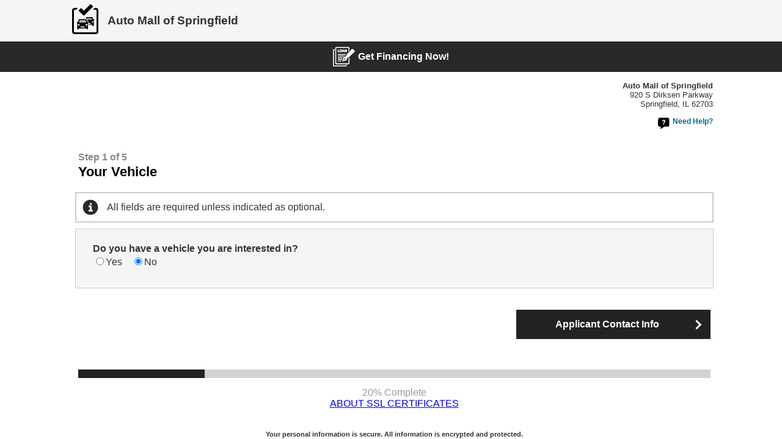

--- FILE ---
content_type: text/javascript
request_url: https://cdn-prod-suite-l2.dtdrs.dealertrack.com/deferredjs/70ED92D99226E25164DDB0149B93786D/7.cache.js
body_size: 103506
content:
$wnd.com_chrome_ebiz_suite_suite.runAsyncCallback7("function dO(){}\nfunction jP(){}\nfunction GP(){}\nfunction GR(){}\nfunction WR(){}\nfunction eQ(){}\nfunction hQ(){}\nfunction nQ(){}\nfunction vQ(){}\nfunction NS(){}\nfunction jT(){}\nfunction JT(){}\nfunction sZ(){}\nfunction $4(){}\nfunction q$b(){}\nfunction uwb(){}\nfunction hUb(){}\nfunction clc(){}\nfunction Zmc(){}\nfunction Esc(){}\nfunction Jf(a,b){var c;h$d[c=++i$d]=Jf;(j$d[c]=f1d+tse,a).j=b;i$d=c-1}\nfunction Kf(a,b){var c;h$d[c=++i$d]=Kf;(j$d[c]=f1d+qve,a).k=b;i$d=c-1}\nfunction Lf(a,b){var c;h$d[c=++i$d]=Lf;(j$d[c]=f1d+pKe,a).n=b;i$d=c-1}\nfunction JA(a,b){var c;h$d[c=++i$d]=JA;(j$d[c]=c7d+dKe,a).D=b;i$d=c-1}\nfunction AA(a,b){var c;h$d[c=++i$d]=AA;(j$d[c]=c7d+zge,a).g=b;i$d=c-1}\nfunction HA(a,b){var c;h$d[c=++i$d]=HA;(j$d[c]=c7d+ree,a).B=b;i$d=c-1}\nfunction fP(a,b){var c;h$d[c=++i$d]=fP;(j$d[c]=yTe+r$d,a).a=b;i$d=c-1}\nfunction gP(a,b){var c;h$d[c=++i$d]=gP;(j$d[c]=yTe+o$d,a).c=b;i$d=c-1}\nfunction hP(a,b){var c;h$d[c=++i$d]=hP;(j$d[c]=yTe+K3d,a).d=b;i$d=c-1}\nfunction pP(a,b){var c;h$d[c=++i$d]=pP;(j$d[c]=yCe+I0d,a).d=b;i$d=c-1}\nfunction nP(a,b){var c;h$d[c=++i$d]=nP;(j$d[c]=yCe+O6d,a).a=b;i$d=c-1}\nfunction oP(a,b){var c;h$d[c=++i$d]=oP;(j$d[c]=yCe+z9d,a).c=b;i$d=c-1}\nfunction qP(a,b){var c;h$d[c=++i$d]=qP;(j$d[c]=yCe+s3d,a).e=b;i$d=c-1}\nfunction rP(a,b){var c;h$d[c=++i$d]=rP;(j$d[c]=yCe+D7d,a).f=b;i$d=c-1}\nfunction sP(a,b){var c;h$d[c=++i$d]=sP;(j$d[c]=yCe+W1d,a).g=b;i$d=c-1}\nfunction tP(a,b){var c;h$d[c=++i$d]=tP;(j$d[c]=yCe+A$d,a).i=b;i$d=c-1}\nfunction uP(a,b){var c;h$d[c=++i$d]=uP;(j$d[c]=yCe+o6d,a).j=b;i$d=c-1}\nfunction vP(a,b){var c;h$d[c=++i$d]=vP;(j$d[c]=yCe+N5d,a).k=b;i$d=c-1}\nfunction xP(a,b){var c;h$d[c=++i$d]=xP;(j$d[c]=yCe+a4d,a).o=b;i$d=c-1}\nfunction yP(a,b){var c;h$d[c=++i$d]=yP;(j$d[c]=yCe+Q7d,a).p=b;i$d=c-1}\nfunction AP(a,b){var c;h$d[c=++i$d]=AP;(j$d[c]=yCe+l7d,a).u=b;i$d=c-1}\nfunction zP(a,b){var c;h$d[c=++i$d]=zP;(j$d[c]=yCe+U1d,a).q=b;i$d=c-1}\nfunction wP(a,b){var c;h$d[c=++i$d]=wP;(j$d[c]=yCe+oje,a).n=b;i$d=c-1}\nfunction BP(a,b){var c;h$d[c=++i$d]=BP;(j$d[c]=yCe+rqe,a).v=b;i$d=c-1}\nfunction DP(a,b){var c;h$d[c=++i$d]=DP;(j$d[c]=yCe+Gqe,a).D=b;i$d=c-1}\nfunction CP(a,b){var c;h$d[c=++i$d]=CP;(j$d[c]=yCe+GAe,a).C=b;i$d=c-1}\nfunction iP(a,b){var c;h$d[c=++i$d]=iP;(j$d[c]=yTe+ife,a).e=b;i$d=c-1}\nfunction EP(a,b){var c;h$d[c=++i$d]=EP;(j$d[c]=yCe+j_d,a).G=b;i$d=c-1}\nfunction FP(a,b){var c;h$d[c=++i$d]=FP;(j$d[c]=yCe+C7d,a).H=b;i$d=c-1}\nfunction IP(a,b){var c;h$d[c=++i$d]=IP;(j$d[c]=XSe+q$d,a).a=b;i$d=c-1}\nfunction JP(a,b){var c;h$d[c=++i$d]=JP;(j$d[c]=XSe+F$d,a).b=b;i$d=c-1}\nfunction KP(a,b){var c;h$d[c=++i$d]=KP;(j$d[c]=XSe+f2d,a).c=b;i$d=c-1}\nfunction UP(a,b){var c;h$d[c=++i$d]=UP;(j$d[c]=WSe+p0d,a).b=b;i$d=c-1}\nfunction WP(a,b){var c;h$d[c=++i$d]=WP;(j$d[c]=WSe+e8d,a).f=b;i$d=c-1}\nfunction YP(a,b){var c;h$d[c=++i$d]=YP;(j$d[c]=WSe+B_d,a).o=b;i$d=c-1}\nfunction $P(a,b){var c;h$d[c=++i$d]=$P;(j$d[c]=WSe+T5d,a).q=b;i$d=c-1}\nfunction _P(a,b){var c;h$d[c=++i$d]=_P;(j$d[c]=WSe+F1d,a).r=b;i$d=c-1}\nfunction VP(a,b){var c;h$d[c=++i$d]=VP;(j$d[c]=WSe+rce,a).c=b;i$d=c-1}\nfunction XP(a,b){var c;h$d[c=++i$d]=XP;(j$d[c]=WSe+_ve,a).i=b;i$d=c-1}\nfunction ZP(a,b){var c;h$d[c=++i$d]=ZP;(j$d[c]=WSe+Uie,a).p=b;i$d=c-1}\nfunction fQ(a,b){var c;h$d[c=++i$d]=fQ;(j$d[c]=WSe+lwe,a).a=b;i$d=c-1}\nfunction gQ(a,b){var c;h$d[c=++i$d]=gQ;(j$d[c]=WSe+EAe,a).b=b;i$d=c-1}\nfunction aQ(a,b){var c;h$d[c=++i$d]=aQ;(j$d[c]=WSe+K0d,a).w=b;i$d=c-1}\nfunction bQ(a,b){var c;h$d[c=++i$d]=bQ;(j$d[c]=WSe+f_d,a).A=b;i$d=c-1}\nfunction rQ(a,b){var c;h$d[c=++i$d]=rQ;(j$d[c]=XTe+J_d,a).b=b;i$d=c-1}\nfunction uQ(a,b){var c;h$d[c=++i$d]=uQ;(j$d[c]=XTe+z_d,a).f=b;i$d=c-1}\nfunction sQ(a,b){var c;h$d[c=++i$d]=sQ;(j$d[c]=XTe+f2d,a).c=b;i$d=c-1}\nfunction tQ(a,b){var c;h$d[c=++i$d]=tQ;(j$d[c]=XTe+C0d,a).e=b;i$d=c-1}\nfunction $N(a,b){var c;h$d[c=++i$d]=$N;(j$d[c]=dTe+C2d,a).a=b;i$d=c-1}\nfunction _N(a,b){var c;h$d[c=++i$d]=_N;(j$d[c]=dTe+y$d,a).b=b;i$d=c-1}\nfunction aO(a,b){var c;h$d[c=++i$d]=aO;(j$d[c]=dTe+p$d,a).c=b;i$d=c-1}\nfunction cO(a,b){var c;h$d[c=++i$d]=cO;(j$d[c]=dTe+v$d,a).e=b;i$d=c-1}\nfunction bO(a,b){var c;h$d[c=++i$d]=bO;(j$d[c]=dTe+o2d,a).d=b;i$d=c-1}\nfunction FR(a,b){var c;h$d[c=++i$d]=FR;(j$d[c]=YSe+c2d,a).b=b;i$d=c-1}\nfunction ER(a,b){var c;h$d[c=++i$d]=ER;(j$d[c]=YSe+jae,a).a=b;i$d=c-1}\nfunction IR(a,b){var c;h$d[c=++i$d]=IR;(j$d[c]=eUe+Mfe,a).b=b;i$d=c-1}\nfunction LR(a,b){var c;h$d[c=++i$d]=LR;(j$d[c]=eUe+Kie,a).g=b;i$d=c-1}\nfunction QR(a,b){var c;h$d[c=++i$d]=QR;(j$d[c]=eUe+qee,a).q=b;i$d=c-1}\nfunction JR(a,b){var c;h$d[c=++i$d]=JR;(j$d[c]=eUe+F3d,a).c=b;i$d=c-1}\nfunction MR(a,b){var c;h$d[c=++i$d]=MR;(j$d[c]=eUe+x7d,a).k=b;i$d=c-1}\nfunction OR(a,b){var c;h$d[c=++i$d]=OR;(j$d[c]=eUe+l7d,a).o=b;i$d=c-1}\nfunction NR(a,b){var c;h$d[c=++i$d]=NR;(j$d[c]=eUe+u1d,a).n=b;i$d=c-1}\nfunction TR(a,b){var c;h$d[c=++i$d]=TR;(j$d[c]=eUe+Y1d,a).v=b;i$d=c-1}\nfunction PR(a,b){var c;h$d[c=++i$d]=PR;(j$d[c]=eUe+m5d,a).p=b;i$d=c-1}\nfunction RR(a,b){var c;h$d[c=++i$d]=RR;(j$d[c]=eUe+J4d,a).r=b;i$d=c-1}\nfunction SR(a,b){var c;h$d[c=++i$d]=SR;(j$d[c]=eUe+J_d,a).u=b;i$d=c-1}\nfunction UR(a,b){var c;h$d[c=++i$d]=UR;(j$d[c]=eUe+C0d,a).w=b;i$d=c-1}\nfunction VR(a,b){var c;h$d[c=++i$d]=VR;(j$d[c]=eUe+f6d,a).C=b;i$d=c-1}\nfunction eT(a,b){var c;h$d[c=++i$d]=eT;(j$d[c]=rUe+f2d,a).c=b;i$d=c-1}\nfunction fT(a,b){var c;h$d[c=++i$d]=fT;(j$d[c]=rUe+z_d,a).d=b;i$d=c-1}\nfunction hT(a,b){var c;h$d[c=++i$d]=hT;(j$d[c]=rUe+J_d,a).f=b;i$d=c-1}\nfunction gT(a,b){var c;h$d[c=++i$d]=gT;(j$d[c]=rUe+J4d,a).e=b;i$d=c-1}\nfunction iT(a,b){var c;h$d[c=++i$d]=iT;(j$d[c]=rUe+q$d,a).g=b;i$d=c-1}\nfunction GS(a,b){var c;h$d[c=++i$d]=GS;(j$d[c]=mUe+v$d,a).b=b;i$d=c-1}\nfunction IS(a,b){var c;h$d[c=++i$d]=IS;(j$d[c]=mUe+B$d,a).d=b;i$d=c-1}\nfunction FS(a,b){var c;h$d[c=++i$d]=FS;(j$d[c]=mUe+x0d,a).a=b;i$d=c-1}\nfunction KS(a,b){var c;h$d[c=++i$d]=KS;(j$d[c]=mUe+D0d,a).f=b;i$d=c-1}\nfunction JS(a,b){var c;h$d[c=++i$d]=JS;(j$d[c]=mUe+m9d,a).e=b;i$d=c-1}\nfunction LS(a,b){var c;h$d[c=++i$d]=LS;(j$d[c]=mUe+t8d,a).g=b;i$d=c-1}\nfunction MS(a,b){var c;h$d[c=++i$d]=MS;(j$d[c]=mUe+o4d,a).i=b;i$d=c-1}\nfunction HS(a,b){var c;h$d[c=++i$d]=HS;(j$d[c]=mUe+Khe,a).c=b;i$d=c-1}\nfunction HT(a,b){var c;h$d[c=++i$d]=HT;(j$d[c]=TCe+U4d,a).i=b;i$d=c-1}\nfunction BT(a,b){var c;h$d[c=++i$d]=BT;(j$d[c]=TCe+n4d,a).b=b;i$d=c-1}\nfunction AT(a,b){var c;h$d[c=++i$d]=AT;(j$d[c]=TCe+t9d,a).a=b;i$d=c-1}\nfunction CT(a,b){var c;h$d[c=++i$d]=CT;(j$d[c]=TCe+Q$d,a).c=b;i$d=c-1}\nfunction IT(a,b){var c;h$d[c=++i$d]=IT;(j$d[c]=TCe+E$d,a).j=b;i$d=c-1}\nfunction ET(a,b){var c;h$d[c=++i$d]=ET;(j$d[c]=TCe+g7d,a).e=b;i$d=c-1}\nfunction FT(a,b){var c;h$d[c=++i$d]=FT;(j$d[c]=TCe+f3d,a).f=b;i$d=c-1}\nfunction GT(a,b){var c;h$d[c=++i$d]=GT;(j$d[c]=TCe+a2d,a).g=b;i$d=c-1}\nfunction DT(a,b){var c;h$d[c=++i$d]=DT;(j$d[c]=TCe+Age,a).d=b;i$d=c-1}\nfunction qZ(a,b){var c;h$d[c=++i$d]=qZ;(j$d[c]=CUe+oce,a).d=b;i$d=c-1}\nfunction pZ(a,b){var c;h$d[c=++i$d]=pZ;(j$d[c]=CUe+Q$d,a).a=b;i$d=c-1}\nfunction rZ(a,b){var c;h$d[c=++i$d]=rZ;(j$d[c]=CUe+Y0d,a).g=b;i$d=c-1}\nfunction _0(a,b){var c;h$d[c=++i$d]=_0;(j$d[c]=hTe+U$d,a).b=b;i$d=c-1}\nfunction c1(a,b){var c;h$d[c=++i$d]=c1;(j$d[c]=hTe+gje,a).d=b;i$d=c-1}\nfunction P1(a,b){var c;h$d[c=++i$d]=P1;(j$d[c]=cze+X5d,a).f=b;i$d=c-1}\nfunction kob(a,b){var c;h$d[c=++i$d]=kob;(j$d[c]=LVe+V5d,a).f=b;i$d=c-1}\nfunction ikb(a,b){var c;h$d[c=++i$d]=ikb;(j$d[c]=BVe+Yde,a).u=b;i$d=c-1}\nfunction qsb(a,b){var c;h$d[c=++i$d]=qsb;(j$d[c]=uXe+she,a).g=b;i$d=c-1}\nfunction Mtb(a,b){var c;h$d[c=++i$d]=Mtb;(j$d[c]=JUe+m_d,a).b=b;i$d=c-1}\nfunction Ntb(a,b){var c;h$d[c=++i$d]=Ntb;(j$d[c]=JUe+F$d,a).c=b;i$d=c-1}\nfunction snc(a,b){var c;h$d[c=++i$d]=snc;(j$d[c]=TVe+s3d,a).j=b;i$d=c-1}\nfunction Gf(a,b){var c;h$d[c=++i$d]=Gf;(j$d[c]=f1d+'1252',a).e=b;i$d=c-1}\nfunction mfb(a){var b;h$d[b=++i$d]=mfb;this.a=(j$d[b]=lTe+Z5d,a);i$d=b-1}\nfunction ifb(a){var b;h$d[b=++i$d]=ifb;this.a=(j$d[b]=lTe+D0d,a);i$d=b-1}\nfunction Skb(a){var b;h$d[b=++i$d]=Skb;this.a=(j$d[b]=BVe+A0d,a);i$d=b-1}\nfunction Whb(a){var b;h$d[b=++i$d]=Whb;this.a=(j$d[b]=vVe+m$d,a);i$d=b-1}\nfunction Zub(a){var b;h$d[b=++i$d]=Zub;this.a=(j$d[b]=NVe+c2d,a);i$d=b-1}\nfunction Erb(a){var b;h$d[b=++i$d]=Erb;this.a=(j$d[b]=qXe+h2d,a);i$d=b-1}\nfunction Crb(a){var b;h$d[b=++i$d]=Crb;this.a=(j$d[b]=qXe+t0d,a);i$d=b-1}\nfunction grb(a){var b;h$d[b=++i$d]=grb;this.a=(j$d[b]=pXe+Fce,a);i$d=b-1}\nfunction t1(a){var b;h$d[b=++i$d]=t1;this.a=(j$d[b]=hTe+a_d,a);i$d=b-1}\nfunction P5(a){var b;h$d[b=++i$d]=P5;this.a=(j$d[b]=RUe+D$d,a);i$d=b-1}\nfunction Gsc(a){var b;h$d[b=++i$d]=Gsc;this.a=(j$d[b]=WYe+s$d,a);i$d=b-1}\nfunction Isc(a){var b;h$d[b=++i$d]=Isc;this.a=(j$d[b]=WYe+T$d,a);i$d=b-1}\nfunction Ksc(a){var b;h$d[b=++i$d]=Ksc;this.a=(j$d[b]=WYe+_$d,a);i$d=b-1}\nfunction Msc(a){var b;h$d[b=++i$d]=Msc;this.a=(j$d[b]=WYe+Q$d,a);i$d=b-1}\nfunction Csc(a){var b;h$d[b=++i$d]=Csc;this.a=(j$d[b]=WYe+o9d,a);i$d=b-1}\nfunction Svb(a,b){var c;h$d[c=++i$d]=Svb;SA((j$d[c]=jXe+w2d,b),a.a);i$d=c-1}\nfunction Nib(a,b){var c;h$d[c=++i$d]=Nib;Sqb((j$d[c]=QUe+t0d,a).a,b);i$d=c-1}\nfunction Mib(a,b){var c;h$d[c=++i$d]=Mib;Rqb((j$d[c]=QUe+c_d,a).a,b);i$d=c-1}\nfunction Oib(a,b){var c;h$d[c=++i$d]=Oib;Qub((j$d[c]=QUe+C$d,a).c,b);i$d=c-1}\nfunction thb(a,b){var c;h$d[c=++i$d]=thb;Qub((j$d[c]=MVe+a3d,a).c,b);i$d=c-1}\nfunction ehb(a,b){var c;h$d[c=++i$d]=ehb;Wrb((j$d[c]=GUe+l6d,a).g,b);i$d=c-1}\nfunction ekb(a,b){var c;h$d[c=++i$d]=ekb;Blb((j$d[c]=BVe+j7d,a).f,b);i$d=c-1}\nfunction kkb(a,b){var c;h$d[c=++i$d]=kkb;Blb((j$d[c]=BVe+h0d,a).K,b);i$d=c-1}\nfunction dkb(a,b){var c;h$d[c=++i$d]=dkb;Blb((j$d[c]=BVe+Zde,a).d,b);i$d=c-1}\nfunction lkb(a,b){var c;h$d[c=++i$d]=lkb;Blb((j$d[c]=BVe+Lpe,a).L,b);i$d=c-1}\nfunction jkb(a,b){var c;h$d[c=++i$d]=jkb;Ioc((j$d[c]=BVe+cje,a).I,b);i$d=c-1}\nfunction mkb(a,b){var c;h$d[c=++i$d]=mkb;Ioc((j$d[c]=BVe+a1d,a).M,b);i$d=c-1}\nfunction pkb(a,b){var c;h$d[c=++i$d]=pkb;Vpc((j$d[c]=BVe+c1d,a).P,b);i$d=c-1}\nfunction pjb(a,b){var c;h$d[c=++i$d]=pjb;_cb((j$d[c]=fWe+_$d,a).a,b);i$d=c-1}\nfunction hjb(a,b){var c;h$d[c=++i$d]=hjb;_cb((j$d[c]=cWe+_$d,a).a,b);i$d=c-1}\nfunction Njb(a,b){var c;h$d[c=++i$d]=Njb;Kcb((j$d[c]=jWe+a3d,a).i,b);i$d=c-1}\nfunction Mjb(a,b){var c;h$d[c=++i$d]=Mjb;bgc((j$d[c]=jWe+p_d,a).i,b);i$d=c-1}\nfunction Fmb(a,b){var c;h$d[c=++i$d]=Fmb;Ioc((j$d[c]=uWe+v0d,a).d,b);i$d=c-1}\nfunction Emb(a,b){var c;h$d[c=++i$d]=Emb;Vpc((j$d[c]=uWe+nae,a).b,b);i$d=c-1}\nfunction jmb(a,b){var c;h$d[c=++i$d]=jmb;upc((j$d[c]=SSe+x4d,a).a,b);i$d=c-1}\nfunction unb(a,b){var c;h$d[c=++i$d]=unb;okb((j$d[c]=NUe+mje,a).a,b);i$d=c-1}\nfunction vnb(a,b){var c;h$d[c=++i$d]=vnb;Emb((j$d[c]=NUe+Nje,a).e,b);i$d=c-1}\nfunction wnb(a,b){var c;h$d[c=++i$d]=wnb;Fmb((j$d[c]=NUe+Gre,a).e,b);i$d=c-1}\nfunction Dnb(a,b){var c;h$d[c=++i$d]=Dnb;rqb((j$d[c]=NUe+Rre,a).B,b);i$d=c-1}\nfunction Bnb(a,b){var c;h$d[c=++i$d]=Bnb;Blb((j$d[c]=NUe+RKe,a).u,b);i$d=c-1}\nfunction Cnb(a,b){var c;h$d[c=++i$d]=Cnb;Blb((j$d[c]=NUe+NKe,a).w,b);i$d=c-1}\nfunction xnb(a,b){var c;h$d[c=++i$d]=xnb;Blb((j$d[c]=NUe+Fme,a).g,b);i$d=c-1}\nfunction Fnb(a,b){var c;h$d[c=++i$d]=Fnb;Blb((j$d[c]=NUe+Ore,a).H,b);i$d=c-1}\nfunction znb(a,b){var c;h$d[c=++i$d]=znb;Ioc((j$d[c]=NUe+Jre,a).f,b);i$d=c-1}\nfunction mnb(a,b){var c;h$d[c=++i$d]=mnb;LOd((j$d[c]=NUe+zie,a).n,b);i$d=c-1}\nfunction Jnb(a,b){var c;h$d[c=++i$d]=Jnb;Jmb((j$d[c]=NUe+cwe,a).e,b);i$d=c-1}\nfunction hob(a,b){var c;h$d[c=++i$d]=hob;Blb((j$d[c]=LVe+Die,a).a,b);i$d=c-1}\nfunction iob(a,b){var c;h$d[c=++i$d]=iob;Blb((j$d[c]=LVe+Kee,a).b,b);i$d=c-1}\nfunction lob(a,b){var c;h$d[c=++i$d]=lob;Blb((j$d[c]=LVe+iee,a).i,b);i$d=c-1}\nfunction mob(a,b){var c;h$d[c=++i$d]=mob;Ioc((j$d[c]=LVe+gee,a).n,b);i$d=c-1}\nfunction Trb(a,b){var c;h$d[c=++i$d]=Trb;Ioc((j$d[c]=FVe+C7d,a).c,b);i$d=c-1}\nfunction Hrb(a,b){var c;h$d[c=++i$d]=Hrb;Ioc((j$d[c]=rXe+y0d,a).a,b);i$d=c-1}\nfunction drb(a,b){var c;h$d[c=++i$d]=drb;CUb((j$d[c]=pXe+w2d,a).a,b);i$d=c-1}\nfunction prb(a,b){var c;h$d[c=++i$d]=prb;gpc((j$d[c]=qXe+r2d,a).d,b);i$d=c-1}\nfunction pZb(a,b){var c;h$d[c=++i$d]=pZb;iic((j$d[c]=JSe+L4d,a).b,b);i$d=c-1}\nfunction zZb(a,b){var c;h$d[c=++i$d]=zZb;_jc((j$d[c]=sYe+m9d,a).b,b);i$d=c-1}\nfunction uub(a,b){var c;h$d[c=++i$d]=uub;_Sc((j$d[c]=RVe+i3d,a).c,b);i$d=c-1}\nfunction Qub(a,b){var c;h$d[c=++i$d]=Qub;M0b((j$d[c]=NVe+u0d,a).o,b);i$d=c-1}\nfunction Qsb(a,b){var c;h$d[c=++i$d]=Qsb;gkb((j$d[c]=KVe+E$d,a).a,b);i$d=c-1}\nfunction DUb(a,b){var c;h$d[c=++i$d]=DUb;FQb((j$d[c]=pYe+m_d,a).a,b);i$d=c-1}\nfunction t$b(a,b){var c;h$d[c=++i$d]=t$b;_cb((j$d[c]=xYe+jae,a).a,b);i$d=c-1}\nfunction Rpb(a,b){var c;h$d[c=++i$d]=Rpb;Blb((j$d[c]=BRe+I0d,a).d,b);i$d=c-1}\nfunction Spb(a,b){var c;h$d[c=++i$d]=Spb;pnc((j$d[c]=BRe+q1d,a).i,a.g,b);i$d=c-1}\nfunction erb(a,b){var c;h$d[c=++i$d]=erb;pnc((j$d[c]=pXe+_$d,a).c,a.b,b);i$d=c-1}\nfunction frb(a,b){var c;h$d[c=++i$d]=frb;pA((j$d[c]=pXe+F$d,b),LTb(a.a));i$d=c-1}\nfunction qrb(a,b){var c;h$d[c=++i$d]=qrb;EP((j$d[c]=qXe+N4d,b),Rsc(a.d));i$d=c-1}\nfunction $kb(a,b){var c;h$d[c=++i$d]=$kb;gP((j$d[c]=ARe+J4d,b),f1b(a.a));i$d=c-1}\nfunction fkb(a,b){var c;h$d[c=++i$d]=fkb;Vkb((j$d[c]=BVe+Pre,a).j,b,true);i$d=c-1}\nfunction Y0(a,b){var c;h$d[c=++i$d]=Y0;ufb((j$d[c]=hTe+$ne,a).e,b);i$d=c-1}\nfunction aqc(a,b){var c;h$d[c=++i$d]=aqc;ggc((j$d[c]=BXe+m2d,a).a,b);i$d=c-1}\nfunction Afb(a,b){var c;h$d[c=++i$d]=Afb;(j$d[c]=FMe+m0d,a).n.pf(b);i$d=c-1}\nfunction zfb(a,b){var c;h$d[c=++i$d]=zfb;(j$d[c]=FMe+I_d,a).n.of(b);i$d=c-1}\nfunction Hfb(a,b){var c;h$d[c=++i$d]=Hfb;this.a=(j$d[c]=FMe+j6d,a);this.b=b;i$d=c-1}\nfunction Ttb(a,b){var c;h$d[c=++i$d]=Ttb;this.a=(j$d[c]=JUe+U3d,a);this.b=b;i$d=c-1}\nfunction EZ(a,b){var c;h$d[c=++i$d]=EZ;(j$d[c]=CUe+g9d,Zg).call(this,a,b);i$d=c-1}\nfunction gR(a,b){var c;h$d[c=++i$d]=gR;(j$d[c]=_Te+'3',Zg).call(this,a,b);i$d=c-1}\nfunction jOc(a,b){var c;h$d[c=++i$d]=jOc;(j$d[c]=M8d+H2d,Zg).call(this,a,b);i$d=c-1}\nfunction oOc(){var a;h$d[a=++i$d]=oOc;(j$d[a]=M8d+H4d,jOc).call(this,Rje,3);i$d=a-1}\nfunction nOc(){var a;h$d[a=++i$d]=nOc;(j$d[a]=M8d+r4d,jOc).call(this,Gje,2);i$d=a-1}\nfunction mOc(){var a;h$d[a=++i$d]=mOc;(j$d[a]=M8d+C7d,jOc).call(this,Qje,1);i$d=a-1}\nfunction lOc(){var a;h$d[a=++i$d]=lOc;(j$d[a]=M8d+Q2d,jOc).call(this,'BOTH',0);i$d=a-1}\nfunction Zhc(a){var b;h$d[b=++i$d]=Zhc;(j$d[b]=JYe+hae,aic).call(this,a,true);i$d=b-1}\nfunction jUb(a,b){var c;h$d[c=++i$d]=jUb;(j$d[c]=mYe+Fce,STb).call(this,a,false,b);i$d=c-1}\nfunction sUb(a,b){var c;h$d[c=++i$d]=sUb;(j$d[c]=oYe+x8d,STb).call(this,a,false,b);i$d=c-1}\nfunction XTb(a,b){var c;h$d[c=++i$d]=XTb;(j$d[c]=lYe+V2d,STb).call(this,a,false,b);i$d=c-1}\nfunction Rvb(a,b){var c;h$d[c=++i$d]=Rvb;OR((j$d[c]=jXe+p$d,b),NId(fZc(a.a)));i$d=c-1}\nfunction dwb(a,b){var c;h$d[c=++i$d]=dwb;TR((j$d[c]=ZXe+o4d,b),RYc(ahc(a.g),26));i$d=c-1}\nfunction Cdc(a){var b;h$d[b=++i$d]=Cdc;Qdc((j$d[b]=UIe+l4d,a),RYc(NOd(a.i,0),125));i$d=b-1}\nfunction Ldc(a){var b,c;h$d[b=++i$d]=Ldc;c=Gdc((j$d[b]=UIe+P_d,a),a.d);i$d=b-1;return c}\nfunction Idc(a,b){var c,d;h$d[c=++i$d]=Idc;d=CSd((j$d[c]=UIe+Ghe,a).b,b);i$d=c-1;return d}\nfunction gjb(a,b){var c;h$d[c=++i$d]=gjb;gnc((j$d[c]=cWe+x$d,b),a.a);i$d=c-1;return 1}\nfunction Cxc(a){var b,c;h$d[b=++i$d]=Cxc;c=(j$d[b]=Q3d+u0d,a)==null?null:KJd(a);i$d=b-1;return c}\nfunction Lm(a){var b;h$d[b=++i$d]=Lm;Wtc((j$d[b]=U2d+i_d,Utc));Em((j$d[b]=_ze+Wde,a));i$d=b-1}\nfunction LP(){var a;h$d[a=++i$d]=LP;this.c=(j$d[a]=vCe+'8',zS(),(j$d[a]=XSe+hae,vS));i$d=a-1}\nfunction Y4(){var a;h$d[a=++i$d]=Y4;Y4=(j$d[a]=jTe+'9',htd);X4=(j$d[a]=jTe+g9d,new $4);i$d=a-1}\nfunction ln(a,b){var c;h$d[c=++i$d]=ln;this.b=(j$d[c]=oTe+p$d,a);this.a=(j$d[c]=oTe+r$d,b);i$d=c-1}\nfunction lT(a,b){var c;h$d[c=++i$d]=lT;this.a=(j$d[c]=uUe+iae,a);this.b=(j$d[c]=uUe+i1d,b);i$d=c-1}\nfunction kfb(a,b){var c;h$d[c=++i$d]=kfb;this.a=(j$d[c]=lTe+G_d,a);this.b=b;dk.call(this);i$d=c-1}\nfunction on(a){var b;h$d[b=++i$d]=on;this.a=(j$d[b]=oTe+W$d,a);Ph.call(this,'FDLender');i$d=b-1}\nfunction $m(){var a;h$d[a=++i$d]=$m;(j$d[a]=_ze+Ase,Ph).call(this,'Updating Status');i$d=a-1}\nfunction vwb(){var a;h$d[a=++i$d]=vwb;vwb=(j$d[a]=SXe+oce,htd);swb=(j$d[a]=SXe+'9',new uwb);i$d=a-1}\nfunction iUb(){var a;h$d[a=++i$d]=iUb;iUb=(j$d[a]=jYe+oce,htd);fUb=(j$d[a]=jYe+'9',new hUb);i$d=a-1}\nfunction r$b(){var a;h$d[a=++i$d]=r$b;r$b=(j$d[a]=uYe+J2d,htd);o$b=(j$d[a]=uYe+'9',new q$b);i$d=a-1}\nfunction dlc(){var a;h$d[a=++i$d]=dlc;dlc=(j$d[a]=MYe+J2d,htd);alc=(j$d[a]=MYe+'9',new clc);i$d=a-1}\nfunction $mc(){var a;h$d[a=++i$d]=$mc;$mc=(j$d[a]=RYe+sce,htd);Xmc=(j$d[a]=RYe+'9',new Zmc);i$d=a-1}\nfunction kQ(){var a;h$d[a=++i$d]=kQ;kQ=(j$d[a]=PTe+'3',htd);Dk();jQ=(j$d[a]=PTe+'5',new nQ);i$d=a-1}\nfunction N5(a){var b;h$d[b=++i$d]=N5;this.a=(j$d[b]=RUe+K2d,a);this.b=(j$d[b]=RUe+sce,new vdc);i$d=b-1}\nfunction iqb(a,b){var c;h$d[c=++i$d]=iqb;this.b=(j$d[c]=SWe+'8',a);this.a=(j$d[c]=SWe+'9',b);i$d=c-1}\nfunction usb(a,b){var c;h$d[c=++i$d]=usb;(j$d[c]=uXe+oee,a).b=b;ssb((j$d[c]=uXe+owe,a));i$d=c-1}\nfunction Uub(a,b){var c;h$d[c=++i$d]=Uub;(j$d[c]=NVe+m9d,a).f=b;N0b((j$d[c]=NVe+F$d,a).o);i$d=c-1}\nfunction Wtb(a,b){var c,d;h$d[d=++i$d]=Wtb;c=(j$d[d]=YVe+l4d,a).a;ukb((j$d[d]=YVe+V1d,c),b);i$d=d-1}\nfunction pfb(a,b){var c;h$d[c=++i$d]=pfb;rfb((j$d[c]=FMe+b7d,b));rBb((j$d[c]=FMe+G_d,a).g,b);i$d=c-1}\nfunction cfb(a){var b,c;h$d[c=++i$d]=cfb;b=Dm((j$d[c]=lTe+G0d,a).r);Im((j$d[c]=lTe+Z1d,a).r,b);i$d=c-1}\nfunction Bmb(a){var b;h$d[b=++i$d]=Bmb;tlb((j$d[b]=uWe+U$d,a).b);Aoc((j$d[b]=uWe+U3d,a).d);i$d=b-1}\nfunction cob(a){var b;h$d[b=++i$d]=cob;Kcb((j$d[b]=LVe+g7d,a).b,AWe);Kcb((j$d[b]=LVe+j_d,a).a,AWe);i$d=b-1}\nfunction nnb(a){var b;h$d[b=++i$d]=nnb;Kcb((j$d[b]=NUe+b6d,a).w,AWe);Kcb((j$d[b]=NUe+c6d,a).u,AWe);i$d=b-1}\nfunction Qvb(a,b){var c;h$d[c=++i$d]=Qvb;Mjb((j$d[c]=jXe+p2d,a),rbc(b));(j$d[c]=jXe+J2d,a).a=b;i$d=c-1}\nfunction Wob(a,b){var c;h$d[c=++i$d]=Wob;(j$d[c]=RWe+N5d,a).f=b;t$b((j$d[c]=RWe+f0d,a).g,a.i&&b);i$d=c-1}\nfunction Kob(a,b){var c;h$d[c=++i$d]=Kob;Xob(RYc(NOd((j$d[c]=RWe+Q_d,a).j,1),157),b,null);i$d=c-1}\nfunction Lob(a,b,c){var d;h$d[d=++i$d]=Lob;Xob(RYc(NOd((j$d[d]=RWe+f_d,a).j,0),157),b,c);i$d=d-1}\nfunction bnc(a,b,c){var d,e;h$d[d=++i$d]=bnc;e=cnc((j$d[d]=TVe+G_d,a),WXe,knc(a,c),b,true);i$d=d-1;return e}\nfunction Fdc(a,b){var c,d;h$d[c=++i$d]=Fdc;d=eZc((j$d[c]=UIe+H4d,b))===eZc(NOd(a.i,0));i$d=c-1;return d}\nfunction zpb(a,b){var c;h$d[c=++i$d]=zpb;yP((j$d[c]=KUe+v_d,b),a.f?RYc(uoc(a.d),246):null);i$d=c-1}\nfunction Vrb(a,b){var c;h$d[c=++i$d]=Vrb;yoc((j$d[c]=FVe+A0d,a).c,(k$d=b+'.rel',j$d[c]=Bde+t8d,k$d));i$d=c-1}\nfunction bwb(a,b){var c;h$d[c=++i$d]=bwb;Ikc((j$d[c]=ZXe+V7d,a).f,(k$d=b+'.termHelp',j$d[c]=Bde+t8d,k$d));i$d=c-1}\nfunction aR(a,b){var c;h$d[c=++i$d]=aR;this.b=(j$d[c]=$Te+i1d,a);this.a=NId((j$d[c]=$Te+R3d,b));i$d=c-1}\nfunction nR(a,b,c){var d;h$d[d=++i$d]=nR;(j$d[d]=ZSe+i1d,Zg).call(this,a,b);this.a=(j$d[d]=ZSe+R3d,c);i$d=d-1}\nfunction wZ(a,b,c){var d;h$d[d=++i$d]=wZ;(j$d[d]=CUe+x8d,Zg).call(this,a,b);this.a=(j$d[d]=CUe+Fce,c);i$d=d-1}\nfunction tnb(a,b){var c;h$d[c=++i$d]=tnb;!(j$d[c]=t_d+q1d,!(j$d[c]=NUe+Ure,b))&&Zjb((j$d[c]=NUe+Vre,a).a,b);i$d=c-1}\nfunction kAb(a,b){var c;h$d[c=++i$d]=kAb;rBb((j$d[c]=Bee+S7d,a),(j$d[c]=t_d+m1d,!b)?null:(j$d[c]=Bee+S7d,b));i$d=c-1}\nfunction Irb(a,b){var c;h$d[c=++i$d]=Irb;Tpb((j$d[c]=rXe+T3d,a),b);FP((j$d[c]=rXe+U3d,b),RYc(uoc(a.a),168));i$d=c-1}\nfunction Oub(a,b){var c;h$d[c=++i$d]=Oub;E0b((j$d[c]=NVe+K3d,a).o,b);vfc((j$d[c]=NVe+a3d,a).k,b?OXe:PXe);i$d=c-1}\nfunction dhc(a,b){var c;h$d[c=++i$d]=dhc;chc((j$d[c]=SVe+$4d,a),b);_Sc((j$d[c]=SVe+Y$d,a).d,new Jac(b));i$d=c-1}\nfunction dvb(a,b){var c;h$d[c=++i$d]=dvb;l1b((j$d[c]=hXe+U4d,a).a,NId(b),true);_cb((j$d[c]=hXe+W1d,a).b,!a.d);i$d=c-1}\nfunction Nub(a){var b;h$d[b=++i$d]=Nub;_cb((j$d[b]=NVe+$$d,a).d,false);_cb((j$d[b]=NVe+Y2d,a).k,false);i$d=b-1}\nfunction Fjb(a){var b;h$d[b=++i$d]=Fjb;j$d[b]=hWe+X2d,Djb();(j$d[b]=hWe+V2d,Gjb).call(this,a,true);i$d=b-1}\nfunction Fib(a,b){var c;h$d[c=++i$d]=Fib;Odc((j$d[c]=gTe+Tje,a).B,(j$d[c]=zAe+'9',pib(),(j$d[c]=gTe+Tje,oib)),b);i$d=c-1}\nfunction Jib(a,b){var c;h$d[c=++i$d]=Jib;Odc((j$d[c]=gTe+R5d,a).B,(j$d[c]=zAe+'8',pib(),(j$d[c]=gTe+R5d,mib)),b);i$d=c-1}\nfunction vfb(a,b){var c;h$d[c=++i$d]=vfb;(j$d[c]=FMe+H$d,a).n.pf((k$d=(j$d[c]=f1d+bse,b.Db),j$d[c]=FMe+H$d,k$d));i$d=c-1}\nfunction Mm(a,b){var c;h$d[c=++i$d]=Mm;Wtc((j$d[c]=U2d+i_d,Utc));kg((j$d[c]=_ze+tke,a).c,b);Em((j$d[c]=_ze+u1d,a));i$d=c-1}\nfunction Gnb(a,b){var c;h$d[c=++i$d]=Gnb;!(j$d[c]=t_d+q1d,!(j$d[c]=NUe+ree,a).D)&&ftb((j$d[c]=NUe+kqe,a).D,b,true);i$d=c-1}\nfunction lnc(a,b){var c,d;h$d[c=++i$d]=lnc;d=(j$d[c]=TVe+$$d,RYc(NOd((j$d[c]=TVe+C1d,a).b,b),102).a);i$d=c-1;return d}\nfunction onc(a,b,c){var d;h$d[d=++i$d]=onc;inc((j$d[d]=TVe+T6d,c));wnc(RYc(NOd((j$d[d]=TVe+U6d,a).b,b),102),c);i$d=d-1}\nfunction Jjb(a,b){var c,d;h$d[c=++i$d]=Jjb;d=_mc((j$d[c]=jWe+c2d,b),a.g,a.i,(k$d=a.f,j$d[c]=TVe+Y3d,k$d));i$d=c-1;return d}\nfunction Vob(a){var b,c;h$d[b=++i$d]=Vob;c=woc((j$d[b]=RWe+p7d,a).e)||lsc(RYc((j$d[b]=URe+j1d,a.d.g),106));i$d=b-1;return c}\nfunction pR(){var a,b;h$d[a=++i$d]=pR;j$d[a]=ZSe+g9d,mR();b=cYc(YXc(Y1c,1),j2d,246,0,[kR,lR]);i$d=a-1;return b}\nfunction xZ(){var a,b;h$d[a=++i$d]=xZ;j$d[a]=CUe+hae,vZ();b=cYc(YXc(T2c,1),j2d,467,0,[uZ,tZ]);i$d=a-1;return b}\nfunction FZ(){var a,b;h$d[a=++i$d]=FZ;j$d[a]=CUe+g9d,DZ();b=cYc(YXc(U2c,1),j2d,310,0,[BZ,CZ,yZ,AZ,zZ]);i$d=a-1;return b}\nfunction hR(){var a,b;h$d[a=++i$d]=hR;j$d[a]=_Te+'3',fR();b=cYc(YXc(W1c,1),j2d,352,0,[bR,dR,cR,eR]);i$d=a-1;return b}\nfunction kOc(){var a,b;h$d[a=++i$d]=kOc;j$d[a]=M8d+H2d,iOc();b=cYc(YXc(Sid,1),j2d,203,0,[eOc,fOc,gOc,hOc]);i$d=a-1;return b}\nfunction zvb(a,b){var c;h$d[c=++i$d]=zvb;bnc((j$d[c]=iXe+o$d,b),a.d,cYc(YXc(Ood,1),hue,7,0,[new cjb(a.a)]));i$d=c-1;return 1}\nfunction anc(a,b,c){var d,e;h$d[d=++i$d]=anc;e=_mc((j$d[d]=TVe+e_d,a),b,knc(a,c),(k$d=null,j$d[d]=TVe+Y3d,k$d));i$d=d-1;return e}\nfunction sqb(a,b){var c;h$d[c=++i$d]=sqb;tHb((j$d[c]=CRe+S5d,a).g,(j$d[c]=WDe+m2d,b.a),(k$d=true,j$d[c]=CRe+S5d,k$d));i$d=c-1}\nfunction H7(a,b){var c;h$d[c=++i$d]=H7;(j$d[c]=sMe+N_d,y7).call(this,(j$d[c]=sMe+'1',a),(k$d=b,j$d[c]=sMe+N_d,k$d));i$d=c-1}\nfunction Ymb(a,b){var c;h$d[c=++i$d]=Ymb;sP((j$d[c]=yWe+t9d,b),KJd((k$d=(j$d[c]=uHe+m9d,a.a.g).Nf(),j$d[c]=yWe+t9d,k$d)));i$d=c-1}\nfunction Urb(a,b){var c;h$d[c=++i$d]=Urb;if((j$d[c]=FVe+q4d,a).e){qnc((j$d[c]=FVe+r4d,a).e,a.c,b);(j$d[c]=FVe+p0d,a).d=b}i$d=c-1}\nfunction zsb(a,b){var c;h$d[c=++i$d]=zsb;ggc((j$d[c]=uXe+Jfe,a).G,b);aqc((j$d[c]=uXe+ffe,a).C,b);psb((j$d[c]=uXe+Kfe,a));i$d=c-1}\nfunction ukb(a,b){var c;h$d[c=++i$d]=ukb;(j$d[c]=BVe+e0d,a).q=true;(j$d[c]=BVe+N5d,a).a=b;pnc((j$d[c]=BVe+R5d,a).N,a.G,true);i$d=c-1}\nfunction nkb(a,b){var c;h$d[c=++i$d]=nkb;onc((j$d[c]=BVe+d1d,a).N,(j$d[c]=L$d+M3d,RYc(NOd(a.k,0),26).a),(j$d[c]=BVe+d1d,b));i$d=c-1}\nfunction Zeb(a){var b;h$d[b=++i$d]=Zeb;kMc((j$d[b]=k9d+P3d,dMc(),(j$d[b]=l9d+Y0d,cMc)),new mfb((j$d[b]=lTe+Z5d,a)));i$d=b-1}\nfunction Doc(a){var b;h$d[b=++i$d]=Doc;Jgc((j$d[b]=xOe+i7d,a).b,(k$d=9+((j$d[b]=xOe+Kie,a.c)==null?0:1),j$d[b]=xOe+i7d,k$d));i$d=b-1}\nfunction qnc(a,b,c){var d;h$d[d=++i$d]=qnc;_cb((j$d[d]=TVe+$4d,RYc(VMd((j$d[d]=TVe+she,a).c,b),102).d),(j$d[d]=TVe+she,c));i$d=d-1}\nfunction eUb(a,b,c){var d;h$d[d=++i$d]=eUb;this.c=(j$d[d]=iYe+Y$d,a);this.b=(j$d[d]=iYe+X$d,b);this.a=(j$d[d]=iYe+u0d,c);i$d=d-1}\nfunction C7(a,b,c){var d;h$d[d=++i$d]=C7;this.a=(j$d[d]=sMe+w$d,c);y7.call(this,(j$d[d]=sMe+'1',a),(k$d=b,j$d[d]=sMe+w$d,k$d));i$d=d-1}\nfunction Y7(a,b,c){var d;h$d[d=++i$d]=Y7;this.a=(j$d[d]=kde+C_d,c);y7.call(this,(j$d[d]=kde+'1',a),(k$d=b,j$d[d]=kde+C_d,k$d));i$d=d-1}\nfunction Jm(a,b,c){var d;h$d[d=++i$d]=Jm;t7((j$d[d]=_ze+Xhe,a).e,new lT(b,c),(k$d=(j$d[d]=_ze+Ase,new $m),j$d[d]=_ze+Xhe,k$d));i$d=d-1}\nfunction _pc(){var a;h$d[a=++i$d]=_pc;(j$d[a]=SYe+g9d,$pc).call(this,(xtc(),(j$d[a]=sWe+n2d,Rqc()),(j$d[a]=SYe+g9d,Nqc)));i$d=a-1}\nfunction mdc(a){var b;h$d[b=++i$d]=mdc;(j$d[b]=oOe+f8d,fdc).call(this);hdc(this);idc(this,(j$d[b]=oOe+$2d,a));i$d=b-1}\nfunction rn(a){var b;h$d[b=++i$d]=rn;this.a=(j$d[b]=oTe+C0d,a);Ph.call(this,'Update Lender Callback Status');i$d=b-1}\nfunction cQ(){var a;h$d[a=++i$d]=cQ;this.f=(j$d[a]=tCe+'5',_R(),(j$d[a]=WSe+iae,$R));this.q=(j$d[a]=WSe+n2d,new WR);i$d=a-1}\nfunction Zvb(a){var b;h$d[b=++i$d]=Zvb;$gc((j$d[b]=ZXe+z0d,a).g);awb((j$d[b]=ZXe+A0d,a),(j$d[b]=tCe+'5',_R(),(j$d[b]=ZXe+A0d,$R)));i$d=b-1}\nfunction Grb(a,b){var c;h$d[c=++i$d]=Grb;Opb((j$d[c]=rXe+a2d,a),b);yoc((j$d[c]=rXe+b2d,a).a,(k$d=b+'.suffix',j$d[c]=Bde+t8d,k$d));i$d=c-1}\nfunction S_b(a,b){var c;h$d[c=++i$d]=S_b;L_b((j$d[c]=DYe+o2d,a),b);Scb((j$d[c]=DYe+r_d,a).a,(k$d=b+'.percent',j$d[c]=Bde+t8d,k$d));i$d=c-1}\nfunction bkb(a){var b;h$d[b=++i$d]=bkb;(j$d[b]=BVe+o7d,a).q=false;pnc((j$d[b]=BVe+Mde,a).N,a.G,false);dhc((j$d[b]=BVe+tde,a).F,Ujb);i$d=b-1}\nfunction vsb(a){var b;h$d[b=++i$d]=vsb;(j$d[b]=uXe+D1d,a).p=false;(j$d[b]=uXe+P6d,a).g=false;SZb((j$d[b]=uXe+T6d,a).q,'comprop');i$d=b-1}\nfunction Gmb(a){var b;h$d[b=++i$d]=Gmb;(j$d[b]=qOe+S7d,(j$d[b]=uWe+A0d,a).b.g).Nh('OIUJ798980');Doc((j$d[b]=uWe+B0d,a).d);i$d=b-1}\nfunction Sfb(a){var b,c;h$d[b=++i$d]=Sfb;c=(j$d[b]=t_d+m1d,!(j$d[b]=gVe+e8d,a))?0:(j$d[b]=L$d+M3d,(j$d[b]=gVe+e8d,a).a);i$d=b-1;return c}\nfunction Srb(a){var b,c;h$d[b=++i$d]=Srb;c=(j$d[b]=FVe+H4d,(j$d[b]=FVe+g4d,a).d)?RYc(uoc((j$d[b]=FVe+g4d,a).c),141):null;i$d=b-1;return c}\nfunction Kub(a,b){var c,d;h$d[c=++i$d]=Kub;d=xdb((j$d[c]=NVe+m$d,a).o,b,(j$d[c]=NXe+'6',A1b(),(j$d[c]=NVe+m$d,z1b)));i$d=c-1;return d}\nfunction uxc(a){var b,c;h$d[b=++i$d]=uxc;c=(j$d[b]=Q3d+$$d,a)!=null?(DXd((k$d=a,j$d[b]=k_d+l_d,k$d)),(j$d[b]=Q3d+$$d,a)):'';i$d=b-1;return c}\nfunction $pc(a){var b;h$d[b=++i$d]=$pc;(j$d[b]=SYe+hae,Ypc).call(this,(k$d=new zsc((k$d=a,j$d[b]=SYe+x8d,k$d)),j$d[b]=SYe+hae,k$d));i$d=b-1}\nfunction $kc(){var a;h$d[a=++i$d]=$kc;$kc=(j$d[a]=LYe+'9',htd);j$d[a]=MYe+t$d,dlc();blc((k$d=(j$d[a]=MYe+p$d,alc),j$d[a]=LYe+hae,k$d));i$d=a-1}\nfunction fjb(){var a;h$d[a=++i$d]=fjb;fjb=(j$d[a]=cWe+B2d,htd);Owb((k$d=(j$d[a]=dWe+tde,Twb(),(j$d[a]=dWe+I_d,Nwb)),j$d[a]=cWe+iae,k$d));i$d=a-1}\nfunction ojb(){var a;h$d[a=++i$d]=ojb;ojb=(j$d[a]=fWe+B2d,htd);Ewb((k$d=(j$d[a]=mVe+T6d,Jwb(),(j$d[a]=mVe+P6d,Dwb)),j$d[a]=fWe+iae,k$d));i$d=a-1}\nfunction djb(){var a;h$d[a=++i$d]=djb;djb=(j$d[a]=aWe+g9d,htd);Ewb((k$d=(j$d[a]=mVe+T6d,Jwb(),(j$d[a]=mVe+P6d,Dwb)),j$d[a]=aWe+$2d,k$d));i$d=a-1}\nfunction Fob(){var a;h$d[a=++i$d]=Fob;Fob=(j$d[a]=RWe+V$d,htd);Owb((k$d=(j$d[a]=dWe+tde,Twb(),(j$d[a]=dWe+I_d,Nwb)),j$d[a]=RWe+R$d,k$d));i$d=a-1}\nfunction mrb(){var a;h$d[a=++i$d]=mrb;mrb=(j$d[a]=qXe+sce,htd);Owb((k$d=(j$d[a]=dWe+tde,Twb(),(j$d[a]=dWe+I_d,Nwb)),j$d[a]=qXe+p$d,k$d));i$d=a-1}\nfunction Jtb(){var a;h$d[a=++i$d]=Jtb;Jtb=(j$d[a]=JUe+jae,htd);Owb((k$d=(j$d[a]=dWe+tde,Twb(),(j$d[a]=dWe+I_d,Nwb)),j$d[a]=JUe+sce,k$d));i$d=a-1}\nfunction Xvb(){var a;h$d[a=++i$d]=Xvb;Xvb=(j$d[a]=ZXe+jae,htd);Ewb((k$d=(j$d[a]=mVe+T6d,Jwb(),(j$d[a]=mVe+P6d,Dwb)),j$d[a]=ZXe+sce,k$d));i$d=a-1}\nfunction hsb(){var a;h$d[a=++i$d]=hsb;hsb=(j$d[a]=tXe+J2d,htd);Ewb((k$d=(j$d[a]=mVe+T6d,Jwb(),(j$d[a]=mVe+P6d,Dwb)),j$d[a]=tXe+K2d,k$d));i$d=a-1}\nfunction Lhb(){var a;h$d[a=++i$d]=Lhb;Lhb=(j$d[a]=vVe+j1d,htd);j$d[a]=vVe+p_d,Jhb=(j$d[a]=E2d+'0',rHd(),true);j$d[a]=vVe+o9d,Khb=false;i$d=a-1}\nfunction bob(){var a;h$d[a=++i$d]=bob;bob=(j$d[a]=LVe+T7d,htd);j$d[a]=LVe+v$d,aob=(j$d[a]=E2d+'0',rHd(),true);j$d[a]=LVe+w2d,_nb=false;i$d=a-1}\nfunction Xob(a,b,c){var d;h$d[d=++i$d]=Xob;emb((j$d[d]=RWe+Z0d,a).d,b);!(j$d[d]=t_d+q1d,!(j$d[d]=RWe+$0d,c))&&Ioc((j$d[d]=RWe+Sie,a).e,c);i$d=d-1}\nfunction Xmb(a,b){var c;h$d[c=++i$d]=Xmb;Blb((j$d[c]=yWe+W5d,a).a,b);!(j$d[c]=t_d+q1d,!(j$d[c]=yWe+kee,a).e)&&Blb((j$d[c]=yWe+k8d,a).e,b);i$d=c-1}\nfunction pqb(a,b){var c;h$d[c=++i$d]=pqb;Tjc((j$d[c]=CRe+a5d,a).c,b);ZYc((j$d[c]=CRe+m1d,a).d,90)&&oZb(RYc((j$d[c]=CRe+s6d,a).d,90),b);i$d=c-1}\nfunction _eb(a,b){var c;h$d[c=++i$d]=_eb;Aib((j$d[c]=lTe+R2d,a).q,b,b,b);_0((j$d[c]=lTe+l4d,b),a.q);j$d[c]=hTe+P3d,(j$d[c]=lTe+V1d,b).e=a;i$d=c-1}\nfunction WDd(a,b){var c;h$d[c=++i$d]=WDd;XDd((j$d[c]=Bee+a_d,a),(k$d=(j$d[c]=t_d+m1d,!b)?null:(j$d[c]=Bee+a_d,b),j$d[c]=Bee+S7d,k$d));i$d=c-1}\nfunction yJb(a){var b;h$d[b=++i$d]=yJb;j$d[b]=Oee+o$d,jJb();(j$d[b]=Oee+N_d,zJb).call(this,(k$d=(j$d[b]=MOe+C$d,a.a),j$d[b]=Oee+N_d,k$d));i$d=b-1}\nfunction Ngb(){var a;h$d[a=++i$d]=Ngb;Ngb=(j$d[a]=OUe+m2d,htd);bgb();j$d[a]=qVe+a_d,_hb();Zhb((k$d=(j$d[a]=qVe+C$d,Yhb),j$d[a]=OUe+r_d,k$d));i$d=a-1}\nfunction $gb(){var a;h$d[a=++i$d]=$gb;$gb=(j$d[a]=GUe+s$d,htd);bgb();j$d[a]=qVe+a_d,_hb();Zhb((k$d=(j$d[a]=qVe+C$d,Yhb),j$d[a]=GUe+v$d,k$d));i$d=a-1}\nfunction vgb(){var a;h$d[a=++i$d]=vgb;vgb=(j$d[a]=pVe+v$d,htd);bgb();j$d[a]=qVe+a_d,_hb();Zhb((k$d=(j$d[a]=qVe+C$d,Yhb),j$d[a]=pVe+c2d,k$d));i$d=a-1}\nfunction Iib(a,b){var c;h$d[c=++i$d]=Iib;Xtb((j$d[c]=gTe+__d,a).q,b);Odc((j$d[c]=gTe+i7d,a).B,(j$d[c]=zAe+X2d,pib(),(j$d[c]=gTe+i7d,lib)),b);i$d=c-1}\nfunction Eib(a,b){var c;h$d[c=++i$d]=Eib;Xtb((j$d[c]=gTe+R6d,a).g,b);Odc((j$d[c]=gTe+S6d,a).B,(j$d[c]=zAe+iae,pib(),(j$d[c]=gTe+S6d,fib)),b);i$d=c-1}\nfunction dQ(a,b){var c;h$d[c=++i$d]=dQ;(j$d[c]=t_d+m1d,!(j$d[c]=WSe+dKe,a).a)&&((j$d[c]=WSe+Z3d,a).a=new WOd);LOd((j$d[c]=WSe+A3d,a).a,b);i$d=c-1}\nfunction emb(a,b){var c;h$d[c=++i$d]=emb;(j$d[c]=uHe+K_d,(j$d[c]=URe+jae,a).g).Ag((k$d=(j$d[c]=URe+jae,b)==0?null:''+b,j$d[c]=uHe+K_d,k$d));i$d=c-1}\nfunction _kb(a,b){var c,d;h$d[d=++i$d]=_kb;j$d[d]=ARe+Pee,c=(j$d[d]=c7d+tie,(j$d[d]=ARe+Pee,b).g);jy((j$d[d]=ARe+Y$d,c),f1b(a.a));i$d=d-1}\nfunction Odc(a,b,c){var d;h$d[d=++i$d]=Odc;(j$d[d]=UIe+Khe,c)?BSd((j$d[d]=UIe+Y3d,a).b,b):DSd((j$d[d]=UIe+Q_d,a).b,b);Ndc((j$d[d]=UIe+g_d,a));i$d=d-1}\nfunction ooc(a,b){var c;h$d[c=++i$d]=ooc;Dgc((j$d[c]=xOe+V0d,a).b,(k$d=(j$d[c]=vCe+R3d,b.a),j$d[c]=xOe+V0d,k$d));LOd((j$d[c]=xOe+M$d,a).e,b);i$d=c-1}\nfunction Wvb(a){var b;h$d[b=++i$d]=Wvb;(j$d[b]=YXe+V2d,Ojb).call(this,(k$d=(j$d[b]=YXe+x8d,a),j$d[b]=YXe+V2d,k$d));j$d[b]=YXe+n2d,this.a=false;i$d=b-1}\nfunction tvb(){var a;h$d[a=++i$d]=tvb;tvb=(j$d[a]=OVe+$2d,htd);Jub();twb((k$d=(j$d[a]=SXe+y$d,vwb(),(j$d[a]=SXe+c2d,swb)),j$d[a]=OVe+x8d,k$d));i$d=a-1}\nfunction Vtb(){var a;h$d[a=++i$d]=Vtb;Vtb=(j$d[a]=YVe+o9d,htd);bgb();j$d[a]=qVe+a_d,_hb();Zhb((k$d=(j$d[a]=qVe+C$d,Yhb),j$d[a]=YVe+jae,k$d));i$d=a-1}\nfunction zmb(){var a;h$d[a=++i$d]=zmb;zmb=(j$d[a]=uWe+o2d,htd);j$d[a]=uWe+r_d,ymb=new RegExp((k$d='^[A-Za-z0-9\\\\-]{4,15}$',j$d[a]=hse+sce,k$d));i$d=a-1}\nfunction EUb(a,b,c){var d;h$d[d=++i$d]=EUb;j$d[d]=pYe+o2d,BUb();(j$d[d]=pYe+m2d,STb).call(this,(j$d[d]=pYe+r_d,a),b,(k$d=c,j$d[d]=pYe+m2d,k$d));i$d=d-1}\nfunction Jqb(a,b,c,d,e,f,g,h){var i;h$d[i=++i$d]=Jqb;j$d[i]=eXe+J2d,Fqb();(j$d[i]=eXe+K2d,zqb).call(this,a,b,c,d,e,true,f,g,h);i$d=i-1}\nfunction Fub(a,b){var c;h$d[c=++i$d]=Fub;Qfc((j$d[c]=LXe+p_d,a).b,(rHd(),b?true:false),b);Qfc((j$d[c]=LXe+o9d,a).a,b?false:true,!b);i$d=c-1}\nfunction Anb(a,b){var c;h$d[c=++i$d]=Anb;pnc((j$d[c]=NUe+exe,a).G,a.v,b);if(!(j$d[c]=NUe+R7d,b)){tlb((j$d[c]=NUe+wqe,a).u);tlb((j$d[c]=NUe+UJe,a).w)}i$d=c-1}\nfunction Uvb(a,b){var c;h$d[c=++i$d]=Uvb;IT((j$d[c]=YXe+d2d,b),a.e);CT((j$d[c]=YXe+z$d,b),a.b);DT((j$d[c]=YXe+S$d,b),a.c);FT((j$d[c]=YXe+T$d,b),a.d);i$d=c-1}\nfunction qob(a,b){var c;h$d[c=++i$d]=qob;(j$d[c]=LVe+Y1d,a).g&&!b&&dhc((j$d[c]=LVe+G0d,a).o,_nb);(j$d[c]=LVe+H0d,a).g=b;pnc((j$d[c]=LVe+t9d,a).r,a.p,b);i$d=c-1}\nfunction DQb(a){var b;h$d[b=++i$d]=DQb;if((j$d[b]=dYe+N_d,a).c){Tcb((j$d[b]=dYe+P$d,a).c,eYe);Kcb((j$d[b]=dYe+Q$d,a).c,fYe);(j$d[b]=dYe+A$d,a).c=null}i$d=b-1}\nfunction Sub(a,b,c,d,e){var f;h$d[f=++i$d]=Sub;K0b((j$d[f]=NVe+j8d,a).o,b,c,d,e,false);_cb((j$d[f]=NVe+o4d,a).d,false);_cb((j$d[f]=NVe+z2d,a).k,false);i$d=f-1}\nfunction Jdc(a){var b;h$d[b=++i$d]=Jdc;Qdc((j$d[b]=UIe+o4d,a),RYc(NOd(a.i,(k$d=(j$d[b]=y2d+y7d,a.i.a).length-1,j$d[b]=UIe+o4d,k$d)),125));i$d=b-1}\nfunction _gc(a,b){var c,d;h$d[c=++i$d]=_gc;d=RYc(NOd((j$d[c]=SVe+U$d,a).a,(k$d=OOd(a.i,b,(k$d=0,j$d[c]=y2d+H2d,k$d)),j$d[c]=SVe+U$d,k$d)),177);i$d=c-1;return d}\nfunction mnc(a,b){var c,d;h$d[c=++i$d]=mnc;d=Rcb((k$d=(j$d[c]=TVe+$4d,RYc(NOd((j$d[c]=TVe+E6d,a).b,b),102).d),j$d[c]=TVe+E6d,k$d));i$d=c-1;return d}\nfunction avb(a){var b,c,d;h$d[c=++i$d]=avb;b=(j$d[c]=hXe+$$d,new evc);cvc((j$d[c]=hXe+Y2d,b),QXe,rbc(_0b(a.a)));d=(j$d[c]=hXe+_2d,b);i$d=c-1;return d}\nfunction _vb(a){var b,c,d;h$d[c=++i$d]=_vb;b=(j$d[c]=ZXe+$$d,new evc);cvc((j$d[c]=ZXe+Y2d,b),'Requested Term',ahc(a.g)+NWe);d=(j$d[c]=ZXe+_2d,b);i$d=c-1;return d}\nfunction evb(a,b,c){var d;h$d[d=++i$d]=evb;Y0b((j$d[d]=hXe+D$d,a).a,b);i1b((j$d[d]=hXe+m9d,a).a,c);Y0b((j$d[d]=hXe+F$d,a).a,a);i1b((j$d[d]=hXe+a_d,a).a,a);i$d=d-1}\nfunction Dvb(a,b,c){var d;h$d[d=++i$d]=Dvb;nlb((j$d[d]=iXe+a_d,a).a,b);mlb((j$d[d]=iXe+S7d,a).a,c);nlb((j$d[d]=iXe+b_d,a).a,a);mlb((j$d[d]=iXe+l2d,a).a,a);i$d=d-1}\nfunction ITb(){var a;h$d[a=++i$d]=ITb;ITb=(j$d[a]=iYe+C2d,htd);j$d[a]=iYe+V2d,HTb=(j$d[a]=jYe+y$d,iUb(),(j$d[a]=jYe+c2d,fUb));gUb((j$d[a]=iYe+j1d,HTb));i$d=a-1}\nfunction c$b(){var a;h$d[a=++i$d]=c$b;c$b=(j$d[a]=tYe+'7',htd);j$d[a]=tYe+'8',b$b=(j$d[a]=uYe+t$d,r$b(),(j$d[a]=uYe+p$d,o$b));p$b((j$d[a]=tYe+f8d,b$b));i$d=a-1}\nfunction Gmc(){var a;h$d[a=++i$d]=Gmc;Gmc=(j$d[a]=QYe+g9d,htd);j$d[a]=QYe+$2d,Fmc=(j$d[a]=RYe+oce,$mc(),(j$d[a]=RYe+s$d,Xmc));Ymc((j$d[a]=QYe+iae,Fmc));i$d=a-1}\nfunction dvc(a,b){var c;h$d[c=++i$d]=dvc;!(j$d[c]=t_d+q1d,!(j$d[c]=UVe+n2d,b))&&MOd((j$d[c]=UVe+j1d,a).a,(k$d=(j$d[c]=UVe+o2d,b.a),j$d[c]=UVe+j1d,k$d));i$d=c-1}\nfunction O5(a,b){var c;h$d[c=++i$d]=O5;Eu((j$d[c]=f1d+x2d,(j$d[c]=RUe+a_d,a).a.c),1,(k$d=(j$d[c]=zAe+T$d,(j$d[c]=RUe+a_d,b).a),j$d[c]=RUe+a_d,k$d));i$d=c-1}\nfunction Zmb(a,b){var c;h$d[c=++i$d]=Zmb;ky((j$d[c]=c7d+tie,(j$d[c]=yWe+L4d,b).g),KJd((k$d=(j$d[c]=uHe+m9d,(j$d[c]=yWe+L4d,a).a.g).Nf(),j$d[c]=yWe+L4d,k$d)));i$d=c-1}\nfunction KR(a,b){var c;h$d[c=++i$d]=KR;(j$d[c]=eUe+z_d,a).d=NId((k$d=(j$d[c]=L$d+M3d,b.a)>0?(j$d[c]=L$d+M3d,(j$d[c]=eUe+z_d,b).a):1,j$d[c]=eUe+z_d,k$d));i$d=c-1}\nfunction rkb(a,b){var c;h$d[c=++i$d]=rkb;okb((j$d[c]=BVe+fre,a),!b);akb((j$d[c]=BVe+gre,a));!(j$d[c]=t_d+q1d,!(j$d[c]=BVe+hre,a).u)&&qob((j$d[c]=BVe+ire,a).u,b);i$d=c-1}\nfunction bqc(a,b){var c;h$d[c=++i$d]=bqc;j$d[c]=O8d+pbe,(j$d[c]=Bde+b5d,Gxd(),(j$d[c]=Bde+b5d,(j$d[c]=BXe+Y0d,a).wb)).tabIndex=-5;mNc(Ncb((j$d[c]=BXe+W$d,a).a),b);i$d=c-1}\nfunction Fqb(){var a;h$d[a=++i$d]=Fqb;Fqb=(j$d[a]=eXe+x8d,htd);kqb();j$d[a]=eXe+Fce,Eqb=(j$d[a]=fXe+$4d,Ceb(),(j$d[a]=fXe+A$d,zeb));Aeb((j$d[a]=eXe+V2d,Eqb));i$d=a-1}\nfunction BUb(){var a;h$d[a=++i$d]=BUb;BUb=(j$d[a]=pYe+iae,htd);ITb();j$d[a]=pYe+x8d,AUb=(j$d[a]=jYe+y$d,iUb(),(j$d[a]=jYe+c2d,fUb));gUb((j$d[a]=pYe+X2d,AUb));i$d=a-1}\nfunction vZ(){var a;h$d[a=++i$d]=vZ;vZ=(j$d[a]=CUe+hae,htd);uZ=new wZ(EUe,0,(k$d='Y',j$d[a]=CUe+iae,k$d));tZ=new wZ('No',1,'N');i$d=a-1}\nfunction Ojb(a){var b;h$d[b=++i$d]=Ojb;this.g=new egc((j$d[b]=jWe+C2d,a));this.i=new egc((k$d='',j$d[b]=jWe+X2d,k$d));j$d[b]=jWe+V2d,new mMb;i$d=b-1}\nfunction mgb(a,b,c){var d;h$d[d=++i$d]=mgb;j$d[d]=iVe+A_d,bgb();(j$d[d]=iVe+x$d,ngb).call(this,a,b,c,false,c,!c,(j$d[d]=lye+'6',Yxc(),(j$d[d]=iVe+x$d,Xxc)));i$d=d-1}\nfunction Ytb(a,b,c,d,e,f){var g;h$d[g=++i$d]=Ytb;j$d[g]=YVe+y$d,Vtb();(j$d[g]=YVe+z$d,Ztb).call(this,a,b,c,false,d,e,f,(j$d[g]=lye+'6',Yxc(),(j$d[g]=YVe+z$d,Xxc)));i$d=g-1}\nfunction xgb(a){var b,c;h$d[b=++i$d]=xgb;c=(j$d[b]=pVe+Z5d,a).f&&eZc(ahc((j$d[b]=vVe+D0d,a.a.c)))===eZc((j$d[b]=vVe+o9d,Lhb(),(j$d[b]=vVe+D0d,Khb)));i$d=b-1;return c}\nfunction Bvb(a){var b,c,d;h$d[c=++i$d]=Bvb;b=(j$d[c]=iXe+J4d,new evc);cvc((j$d[c]=iXe+P_d,b),'Requested finance amount',rbc(_lb(a.a)));d=(j$d[c]=iXe+N4d,b);i$d=c-1;return d}\nfunction dgb(a){var b,c,d,e,f;h$d[f=++i$d]=dgb;for(c=(j$d[f]=iVe+e_d,a).q,d=0,e=c.length;(j$d[f]=iVe+e_d,d)<e;j$d[f]=iVe+e_d,++d){b=c[d];(j$d[f]=iVe+s9d,b).uf()}i$d=f-1}\nfunction jgb(a,b){var c,d,e,f,g;h$d[g=++i$d]=jgb;for(d=(j$d[g]=iVe+$5d,a).q,e=0,f=d.length;(j$d[g]=iVe+$5d,e)<f;j$d[g]=iVe+$5d,++e){c=d[e];(j$d[g]=iVe+Mfe,c).Ff(b)}i$d=g-1}\nfunction Job(a,b){var c;h$d[c=++i$d]=Job;Wob(RYc(NOd((j$d[c]=RWe+q1d,a).j,0),157),b!=(j$d[c]=oCe+'6',FQ(),(j$d[c]=RWe+q1d,EQ)));j$d[c]=RWe+n3d,(j$d[c]=RWe+f6d,a).k=b;i$d=c-1}\nfunction d1(a,b){var c;h$d[c=++i$d]=d1;thb((j$d[c]=gTe+hee,(j$d[c]=hTe+W0d,a).b.i),(j$d[c]=hTe+W0d,b));Oib((j$d[c]=gTe+uke,(j$d[c]=hTe+S_d,a).b.v),(j$d[c]=hTe+S_d,b));i$d=c-1}\nfunction CUb(a,b){var c;h$d[c=++i$d]=CUb;MTb((j$d[c]=pYe+sce,a),b);EQb((j$d[c]=pYe+w$d,a).a,(k$d=b+'.'+(j$d[c]=CUe+s$d,(j$d[c]=iYe+X8d,a.o).d)+'.wid',j$d[c]=Bde+t8d,k$d));i$d=c-1}\nfunction ypb(a,b){var c;h$d[c=++i$d]=ypb;(j$d[c]=KUe+F$d,a).f=b;qnc((j$d[c]=KUe+a_d,a).c,a.d,b);!(j$d[c]=t_d+q1d,!(j$d[c]=KUe+S7d,a).e)&&qnc((j$d[c]=KUe+b_d,a).c,a.e,b);i$d=c-1}\nfunction Xeb(a){var b;h$d[b=++i$d]=Xeb;(j$d[b]=lTe+a4d,a).A=false;Pdc((j$d[b]=lTe+i2d,a).B);kMc((j$d[b]=k9d+P3d,dMc(),(j$d[b]=l9d+Y0d,cMc)),new ifb((j$d[b]=lTe+D0d,a)));i$d=b-1}\nfunction Mhb(a){var b;h$d[b=++i$d]=Mhb;!(j$d[b]=t_d+q1d,!(j$d[b]=vVe+S$d,a).a)&&a1((j$d[b]=vVe+T$d,a).a,(k$d=eZc(ahc((j$d[b]=vVe+D0d,a.c)))===eZc(Khb),j$d[b]=vVe+T$d,k$d));i$d=b-1}\nfunction elc(a){var b;h$d[b=++i$d]=elc;j$d[b]=PYe+'9',$kc();(j$d[b]=PYe+x8d,_kc).call(this,(j$d[b]=PYe+g9d,a),(k$d=null,j$d[b]=PYe+x8d,k$d));bgc((j$d[b]=LYe+K2d,this.a),kWe);i$d=b-1}\nfunction Imc(){var a;h$d[a=++i$d]=Imc;j$d[a]=QYe+C2d,Gmc();this.a=(j$d[a]=QYe+X2d,new mMb);Ycb((j$d[a]=QYe+V2d,this.a),'GHISRKVBKAC');Tdb(this,(j$d[a]=QYe+j1d,this.a));i$d=a-1}\nfunction ijb(){var a;h$d[a=++i$d]=ijb;j$d[a]=cWe+X2d,fjb();this.a=(j$d[a]=cWe+V2d,new cgc);Kcb((j$d[a]=cWe+n2d,this.a),fIe);Kcb((j$d[a]=cWe+j1d,this.a),'GHISRKVBIK');i$d=a-1}\nfunction qjb(){var a;h$d[a=++i$d]=qjb;j$d[a]=fWe+X2d,ojb();this.a=(j$d[a]=fWe+V2d,new cgc);Kcb((j$d[a]=fWe+n2d,this.a),fIe);Kcb((j$d[a]=fWe+j1d,this.a),'GHISRKVBGP');i$d=a-1}\nfunction Hmb(a){var b;h$d[b=++i$d]=Hmb;zlb((j$d[b]=uWe+X1d,a).b,\"Enter Driver's License Number\");Goc((j$d[b]=uWe+E0d,a).d,\"Enter Driver's License State\");i$d=b-1}\nfunction wpb(){var a,b;h$d[a=++i$d]=wpb;j$d[a]=DVe+'3',tpb();b=cYc(YXc(m7c,1),j2d,124,0,[qpb,kpb,ppb,hpb,fpb,ipb,jpb,lpb,gpb,opb,rpb,spb,npb,mpb]);i$d=a-1;return b}\nfunction sl(a){var b,c;h$d[b=++i$d]=sl;if(j$d[b]=UAe+H8d,(j$d[b]=CIe+W5d,a).i){c=(j$d[b]=ZAe+o9d,(j$d[b]=UAe+H8d,(j$d[b]=CIe+kee,a).i).a);i$d=b-1;return c}i$d=b-1;return 0}\nfunction S0(a){var b;h$d[b=++i$d]=S0;if(j$d[b]=hTe+rce,a){switch(j$d[b]=_1d+L2d,(j$d[b]=hTe+f9d,a).j){case 0:case 2:case 3:case 5:case 7:i$d=b-1;return true;}}i$d=b-1;return false}\nfunction Oic(a,b,c){var d,e;h$d[e=++i$d]=Oic;d=RYc(DOd((j$d[e]=EPe+A$d,a).f,b),56);!(j$d[e]=t_d+q1d,!(j$d[e]=EPe+nae,d))&&(j$d[e]=EPe+B$d,d).Ue((k$d=c,j$d[e]=Bde+t8d,k$d));i$d=e-1}\nfunction Km(a,b){var c,d;h$d[d=++i$d]=Km;if((j$d[d]=_ze+q3d,a).k){c=(j$d[d]=_ze+A1d,a).k;(j$d[d]=FMe+I_d,(j$d[d]=_ze+kqe,c).n).of((k$d=(j$d[d]=_ze+kqe,b),j$d[d]=FMe+I_d,k$d))}i$d=d-1}\nfunction PTb(a,b){var c;h$d[c=++i$d]=PTb;(j$d[c]=iYe+G_d,a).j=b;pdb((j$d[c]=Bde+b5d,Gxd(),(j$d[c]=Bde+b5d,(j$d[c]=iYe+e7d,a).wb)),(k$d=(j$d[c]=iYe+e7d,b),j$d[c]=Bde+GNe,k$d));i$d=c-1}\nfunction Xtb(a,b){var c;h$d[c=++i$d]=Xtb;pdb((j$d[c]=Bde+b5d,Gxd(),(j$d[c]=Bde+b5d,(j$d[c]=YVe+t0d,a).wb)),(k$d=(j$d[c]=YVe+t0d,b),j$d[c]=Bde+GNe,k$d));(j$d[c]=YVe+z_d,a).c=b;i$d=c-1}\nfunction Dib(a,b){var c;h$d[c=++i$d]=Dib;Gnb((j$d[c]=OUe+r4d,(j$d[c]=gTe+C1d,a).c.a),(j$d[c]=gTe+C1d,b));Odc((j$d[c]=gTe+J6d,a).B,(j$d[c]=zAe+hae,pib(),(j$d[c]=gTe+J6d,eib)),b);i$d=c-1}\nfunction Cib(a,b){var c;h$d[c=++i$d]=Cib;oob((j$d[c]=GUe+y7d,(j$d[c]=gTe+E1d,a).d.e),(j$d[c]=gTe+E1d,b));Odc((j$d[c]=gTe+o6d,a).B,(j$d[c]=zAe+$2d,pib(),(j$d[c]=gTe+o6d,dib)),b);i$d=c-1}\nfunction Gib(a,b){var c;h$d[c=++i$d]=Gib;oob((j$d[c]=GUe+y7d,(j$d[c]=gTe+v4d,a).n.e),(j$d[c]=gTe+v4d,b));Odc((j$d[c]=gTe+y4d,a).B,(j$d[c]=zAe+x8d,pib(),(j$d[c]=gTe+y4d,jib)),b);i$d=c-1}\nfunction Hib(a,b){var c;h$d[c=++i$d]=Hib;Gnb((j$d[c]=OUe+r4d,(j$d[c]=gTe+tde,a).k.a),(j$d[c]=gTe+tde,b));Odc((j$d[c]=gTe+H5d,a).B,(j$d[c]=zAe+C2d,pib(),(j$d[c]=gTe+H5d,kib)),b);i$d=c-1}\nfunction Bib(a,b){var c;h$d[c=++i$d]=Bib;Odc((j$d[c]=gTe+Jie,a).B,(j$d[c]=zAe+i1d,pib(),(j$d[c]=gTe+Jie,gib)),b);Odc((j$d[c]=gTe+Uie,a).B,iib,b);Odc((j$d[c]=gTe+Jee,a).B,hib,b);i$d=c-1}\nfunction Enb(a,b){var c;h$d[c=++i$d]=Enb;pnc((j$d[c]=NUe+Nye,a).G,a.C,b);pnc((j$d[c]=NUe+kje,a).G,a.A,b);(j$d[c]=NUe+Bqe,b)||mqb((k$d=(j$d[c]=NUe+lje,a).B,j$d[c]=CRe+Q2d,k$d));i$d=c-1}\nfunction Ohb(a,b){var c;h$d[c=++i$d]=Ohb;Nfc(_gc((j$d[c]=vVe+y0d,a).c,Jhb),(k$d=b+'.ind',j$d[c]=Bde+t8d,k$d));Nfc(_gc((j$d[c]=vVe+P3d,a).c,Khb),(k$d=b+'.joint',j$d[c]=Bde+t8d,k$d));i$d=c-1}\nfunction wjb(a,b){var c;h$d[c=++i$d]=wjb;ny((j$d[c]=c7d+tie,(j$d[c]=xVe+b2d,b).g),(k$d=(j$d[c]=SRe+T5d,Ncb((k$d=(j$d[c]=xVe+b2d,a).a,j$d[c]=TRe+h_d,k$d)).value),j$d[c]=xVe+b2d,k$d));i$d=c-1}\nfunction Tqb(a){var b;h$d[b=++i$d]=Tqb;emb((j$d[b]=iXe+Q2d,(j$d[b]=gXe+N0d,a).b.a),23000);dvb((j$d[b]=gXe+E4d,a).a,(k$d=2000,j$d[b]=hXe+J4d,k$d));cwb((j$d[b]=gXe+O0d,a).d,W$d);i$d=b-1}\nfunction afb(a,b){var c,d,e,f;h$d[f=++i$d]=afb;kMb((j$d[f]=lTe+o4d,a).D);for(j$d[f]=lTe+z2d,d=0,e=b.length;(j$d[f]=lTe+z2d,d)<e;j$d[f]=lTe+z2d,++d){c=b[d];jMb((j$d[f]=lTe+P5d,a).D,c)}i$d=f-1}\nfunction Wrb(a,b){var c,d,e,f;h$d[f=++i$d]=Wrb;roc((j$d[f]=FVe+H2d,a).c);for(j$d[f]=FVe+Q2d,d=0,e=b.length;(j$d[f]=FVe+Q2d,d)<e;j$d[f]=FVe+Q2d,++d){c=b[d];ooc((j$d[f]=FVe+F3d,a).c,c)}i$d=f-1}\nfunction DZ(){var a;h$d[a=++i$d]=DZ;DZ=(j$d[a]=CUe+g9d,htd);BZ=new EZ(gCe,(k$d=0,j$d[a]=CUe+f8d,k$d));CZ=new EZ(kue,1);yZ=new EZ('date',2);AZ=new EZ('polar',3);zZ=new EZ(FUe,4);i$d=a-1}\nfunction mR(){var a;h$d[a=++i$d]=mR;mR=(j$d[a]=ZSe+g9d,htd);kR=new nR('MARRIED',0,(k$d='Married',j$d[a]=ZSe+f8d,k$d));lR=new nR('UNMARRIED',1,(k$d='Unmarried',j$d[a]=ZSe+$2d,k$d));i$d=a-1}\nfunction iOc(){var a;h$d[a=++i$d]=iOc;iOc=(j$d[a]=M8d+H2d,htd);eOc=(j$d[a]=M8d+Q2d,new lOc);fOc=(j$d[a]=M8d+C7d,new mOc);gOc=(j$d[a]=M8d+r4d,new nOc);hOc=(j$d[a]=M8d+H4d,new oOc);i$d=a-1}\nfunction xjb(){var a;h$d[a=++i$d]=xjb;this.a=(j$d[a]=xVe+V2d,new VDd);UDd((j$d[a]=xVe+n2d,this.a));TDd((j$d[a]=xVe+j1d,this.a));Scb((j$d[a]=xVe+m2d,this.a),(k$d=OSe,j$d[a]=Bde+t8d,k$d));i$d=a-1}\nfunction Amb(a,b,c){var d;h$d[d=++i$d]=Amb;(j$d[d]=uWe+y$d,a).f=b;(j$d[d]=uWe+R$d,a).c=c;enc((j$d[d]=uWe+z$d,b),null,new Wnc(cYc(YXc(Ood,1),hue,7,0,[a.b,a.d,a.e])),false);i$d=d-1;return 1}\nfunction ysc(a){var b,c,d,e;h$d[d=++i$d]=ysc;b=uxc(ksc((j$d[d]=WYe+_2d,a)));c=uxc((j$d[d]=WYe+C_d,a).b);e=(j$d[d]=WYe+J_d,!sJd((j$d[d]=WYe+J_d,b),(k$d=c,j$d[d]=Q3d+R3d,k$d)));i$d=d-1;return e}\nfunction Z4(a){var b,c,d;h$d[c=++i$d]=Z4;(j$d[c]=t_d+m1d,!(j$d[c]=jTe+iae,a).a)&&((j$d[c]=jTe+i1d,a).a=new t1((j$d[c]=jTe+i1d,b=(j$d[c]=f1d+t2d,Re),b)));d=(j$d[c]=jTe+x8d,a).a;i$d=c-1;return d}\nfunction akb(a){var b;h$d[b=++i$d]=akb;if(j$d[b]=t_d+m1d,!(j$d[b]=BVe+Wqe,a).p){i$d=b-1;return}(j$d[b]=BVe+Aie,a).n&&M0((j$d[b]=BVe+Xqe,a).p);(j$d[b]=BVe+Zqe,a).o&&R0((j$d[b]=BVe+$qe,a).p);i$d=b-1}\nfunction _jb(a){var b,c;h$d[b=++i$d]=_jb;c=(j$d[b]=BVe+F_d,(j$d[b]=BVe+Jee,a).q)&&eZc(ahc((j$d[b]=BVe+F_d,(j$d[b]=BVe+Jee,a).F)))===eZc(Vjb)?_jb((j$d[b]=BVe+Jee,a).a):WYc(uoc(a.I));i$d=b-1;return c}\nfunction Wm(a,b,c,d,e,f,g,h){var i;h$d[i=++i$d]=Wm;this.a=(j$d[i]=_ze+L_d,a);this.b=b;this.g=c;this.d=d;this.c=e;this.e=f;this.f=g;this.i=h;Ph.call(this,'Credit Application Submittal');i$d=i-1}\nfunction Iqb(a,b){var c;h$d[c=++i$d]=Iqb;uP((j$d[c]=eXe+Q$d,b),$rc(a.f));eZc(mHb((j$d[c]=eXe+A$d,a).g))===eZc((j$d[c]=WDe+'8',tR(),(j$d[c]=eXe+A$d,rR)))&&nP((j$d[c]=eXe+nae,b),$rc(a.f));i$d=c-1}\nfunction Sqb(a,b){var c;h$d[c=++i$d]=Sqb;cvb((j$d[c]=gXe+s9d,a).a,fZc((k$d=(j$d[c]=eJe+K2d,b.a),j$d[c]=gXe+s9d,k$d)));cwb((j$d[c]=gXe+Khe,a).d,(k$d=''+(j$d[c]=eJe+q$d,b.d),j$d[c]=gXe+Khe,k$d));i$d=c-1}\nfunction Dmb(a,b){var c;h$d[c=++i$d]=Dmb;ulb((j$d[c]=uWe+_$d,a).b,(k$d=b+'.driversLicense',j$d[c]=Bde+t8d,k$d));yoc((j$d[c]=uWe+E$d,a).d,(k$d=b+'.driversLicenseState',j$d[c]=Bde+t8d,k$d));i$d=c-1}\nfunction Mub(a,b){var c;h$d[c=++i$d]=Mub;(j$d[c]=NVe+B$d,a).e=b;C0b((j$d[c]=NVe+V7d,a).o,(k$d=a.e,j$d[c]=Bde+t8d,k$d));Scb((j$d[c]=NVe+$4d,a).k,(k$d=a.e+'.inputSwitch',j$d[c]=Bde+t8d,k$d));i$d=c-1}\nfunction Lmb(a){var b,c;h$d[c=++i$d]=Lmb;b=(j$d[c]=uWe+i4d,new ldc);Kmb((j$d[c]=uWe+N2d,a),b);if((j$d[c]=y2d+y7d,(j$d[c]=oOe+i1d,(j$d[c]=uWe+g8d,b).a).a).length>0)throw Asd((j$d[c]=uWe+O2d,b));i$d=c-1}\nfunction hvb(a){var b,c;h$d[c=++i$d]=hvb;b=(j$d[c]=hXe+a4d,new ldc);ivb((j$d[c]=hXe+i2d,a),b);if((j$d[c]=y2d+y7d,(j$d[c]=oOe+i1d,(j$d[c]=hXe+D0d,b).a).a).length>0)throw Asd((j$d[c]=hXe+i3d,b));i$d=c-1}\nfunction Fvb(a){var b,c;h$d[c=++i$d]=Fvb;b=(j$d[c]=iXe+n3d,new ldc);Evb((j$d[c]=iXe+e8d,a),b);if((j$d[c]=y2d+y7d,(j$d[c]=oOe+i1d,(j$d[c]=iXe+T3d,b).a).a).length>0)throw Asd((j$d[c]=iXe+U$d,b));i$d=c-1}\nfunction fwb(a){var b,c;h$d[c=++i$d]=fwb;b=(j$d[c]=ZXe+d3d,new ldc);gwb((j$d[c]=ZXe+f3d,a),b);if((j$d[c]=y2d+y7d,(j$d[c]=oOe+i1d,(j$d[c]=ZXe+a4d,b).a).a).length>0)throw Asd((j$d[c]=ZXe+i2d,b));i$d=c-1}\nfunction qnb(b){var c,d;h$d[c=++i$d]=qnb;try{d=cmb((j$d[c]=NUe+Mye,b).u,false);i$d=c-1;return d}catch(a){a=zsd(a);i$d=(j$d[c]=NUe+'778',c);if(ZYc(a,19)){i$d=c-1;return 0}else throw Asd(a)}i$d=c-1}\nfunction rnb(b){var c,d;h$d[c=++i$d]=rnb;try{d=cmb((j$d[c]=NUe+'759',b).w,false);i$d=c-1;return d}catch(a){a=zsd(a);i$d=(j$d[c]=NUe+qEe,c);if(ZYc(a,19)){i$d=c-1;return 0}else throw Asd(a)}i$d=c-1}\nfunction xkb(b,c){var d,e;h$d[e=++i$d]=xkb;try{blb((j$d[e]=BVe+Hie,b).j)}catch(a){a=zsd(a);i$d=(j$d[e]=BVe+jxe,e);if(ZYc(a,43)){d=a;idc((j$d[e]=BVe+e5d,c),d)}else throw Asd((j$d[e]=BVe+jxe,a))}i$d=e-1}\nfunction upb(a,b,c,d,e,f){var g;h$d[g=++i$d]=upb;(j$d[g]=DVe+n2d,Zg).call(this,a,b);this.c=(j$d[g]=DVe+j1d,c);this.d=(j$d[g]=DVe+m2d,d);this.b=(j$d[g]=DVe+p_d,e);this.a=(j$d[g]=DVe+o9d,f);i$d=g-1}\nfunction Xrb(a,b){var c,d;h$d[d=++i$d]=Xrb;if((j$d[d]=FVe+m_d,a).d){c=RYc(uoc((j$d[d]=FVe+s_d,a).c),141);KP((j$d[d]=FVe+c_d,b),c?RYc(uoc(a.c),141):(j$d[d]=vCe+'8',zS(),(j$d[d]=FVe+c_d,vS)))}i$d=d-1}\nfunction _ub(a,b){var c,d,e;h$d[e=++i$d]=_ub;c=new ejb((j$d[e]=hXe+s_d,a).a);d=(j$d[e]=hXe+P$d,a).d?c:new Wnc(cYc(YXc(Ood,1),hue,7,0,[c,a.b]));cnc((j$d[e]=hXe+Q$d,b),QXe,d,a.c,a.d);i$d=e-1;return 1}\nfunction qub(a,b){var c,d;h$d[c=++i$d]=qub;d=$Sc((j$d[c]=RVe+e4d,a).c,((j$d[c]=t_d+m1d,!(j$d[c]=mfe+m_d,Dac))&&(Dac=(j$d[c]=mfe+s_d,new I1b)),(j$d[c]=mfe+m$d,Dac)),(j$d[c]=RVe+e4d,b));i$d=c-1;return d}\nfunction Zgc(a,b){var c,d;h$d[c=++i$d]=Zgc;d=$Sc((j$d[c]=SVe+W_d,a).d,((j$d[c]=t_d+m1d,!(j$d[c]=mfe+m_d,Dac))&&(Dac=(j$d[c]=mfe+s_d,new I1b)),(j$d[c]=mfe+m$d,Dac)),(j$d[c]=SVe+W_d,b));i$d=c-1;return d}\nfunction Rqb(a,b){var c;h$d[c=++i$d]=Rqb;dvb((j$d[c]=gXe+h_d,a).a,(k$d=(j$d[c]=t_d+m1d,!b.Xd())?0:(j$d[c]=L$d+M3d,(j$d[c]=gXe+h_d,b).Xd().a),j$d[c]=hXe+J4d,k$d));cwb((j$d[c]=gXe+_6d,a).d,''+b.fe());i$d=c-1}\nfunction tqb(a,b){var c;h$d[c=++i$d]=tqb;py((j$d[c]=c7d+tie,(j$d[c]=CRe+Z5d,b).g),$rc((j$d[c]=CRe+Z5d,a).f));qy((j$d[c]=c7d+tie,(j$d[c]=CRe+P0d,b).g),nqb((j$d[c]=CRe+P0d,a)));uqb((j$d[c]=CRe+$5d,a),b);i$d=c-1}\nfunction wnc(a,b){var c;h$d[c=++i$d]=wnc;!(j$d[c]=t_d+q1d,!(j$d[c]=TVe+J_d,a).b)&&wAb((j$d[c]=TVe+K3d,a).d,a.b);(j$d[c]=TVe+a3d,a).b=b;!(j$d[c]=t_d+q1d,!(j$d[c]=TVe+l3d,b))&&lMb((j$d[c]=TVe+Age,a).d,b,0);i$d=c-1}\nfunction ahb(a,b){var c;h$d[c=++i$d]=ahb;gkb((j$d[c]=GUe+y0d,a).a,b);job((j$d[c]=GUe+P3d,a).e,b);kmb((j$d[c]=GUe+m3d,a).c,b);nrb((j$d[c]=GUe+n3d,a).i,b);xpb((j$d[c]=GUe+e8d,a).f,b);Vrb((j$d[c]=GUe+T3d,a).g,b);i$d=c-1}\nfunction gn(a,b){var c;h$d[c=++i$d]=gn;(j$d[c]=oTe+$$d,b)?fn((j$d[c]=oTe+Y2d,a),b):(j$d[c]=oTe+_2d,lKd(),Jsd(Vsd(Hsd((j$d[c]=Uue+$$d,Date).now()),(j$d[c]=oTe+_2d,a).f),a.g)&&hn((j$d[c]=oTe+C_d,a),a.e));i$d=c-1}\nfunction pxb(a){var c;h$d[c=++i$d]=pxb;j$d[c]=VRe+b_d,nxb();var b;b=cmb((j$d[c]=VRe+l2d,a),true);if(Uwc((j$d[c]=VRe+m_d,b))>5){throw Asd(new xdc('Must be less than 100,000.',(j$d[c]=VRe+s_d,a)))}i$d=c-1}\nfunction p$b(a){var b;h$d[b=++i$d]=p$b;if(!(j$d[b]=uYe+$2d,a).a){(j$d[b]=uYe+B2d,a).a=true;j$d[b]=uYe+hae,WQc();HKc((j$d[b]=ede+L_d,TQc),'');j$d[b]=ede+vge,ZQc();i$d=b-1;return true}i$d=b-1;return false}\nfunction ANc(a,b){var c=(j$d[d]=eee+p$d,a).createElement(cZe),d,e;h$d[d=++i$d]=ANc;(j$d[d]=eee+q$d,c).type='radio';(j$d[d]=eee+r$d,c).name=b;(j$d[d]=eee+s$d,c).value='on';e=(j$d[d]=eee+t$d,c);i$d=d-1;return e}\nfunction egb(a,b){var c,d,e,f,g;h$d[g=++i$d]=egb;for(d=(j$d[g]=iVe+U3d,a).q,e=0,f=d.length;(j$d[g]=iVe+U3d,e)<f;j$d[g]=iVe+U3d,++e){c=d[e];ZYc((j$d[g]=iVe+V3d,c),479)&&RYc((j$d[g]=iVe+pce,c),479).qf(b)}i$d=g-1}\nfunction axb(){var a;h$d[a=++i$d]=axb;axb=(j$d[a]=PUe+'6',htd);j$d[a]=PUe+'8',_wb=new APd((k$d=cYc(YXc((j$d[a]=PUe+'9',Opd),1),B3d,2,6,['AZ','CA','ID','LA','NV','NM','TX','WA',HUe]),j$d[a]=G2d+H2d,k$d));i$d=a-1}\nfunction kmb(a,b){var c;h$d[c=++i$d]=kmb;ulb((j$d[c]=SSe+X$d,a).a,(k$d=b+'.dob',j$d[c]=Bde+t8d,k$d));!(j$d[c]=t_d+q1d,!(j$d[c]=SSe+u0d,a).d)&&Ejb((j$d[c]=SSe+v0d,a).d,(k$d=b+'.dob.note',j$d[c]=Bde+t8d,k$d));i$d=c-1}\nfunction Wmb(a,b){var c;h$d[c=++i$d]=Wmb;ulb((j$d[c]=yWe+B0d,a).a,(k$d=b+'.email',j$d[c]=Bde+t8d,k$d));!(j$d[c]=t_d+q1d,!(j$d[c]=yWe+C0d,a).e)&&ulb((j$d[c]=yWe+ife,a).e,(k$d=b+'.emailVerify',j$d[c]=Bde+t8d,k$d));i$d=c-1}\nfunction bvb(a,b){var c;h$d[c=++i$d]=bvb;h1b((j$d[c]=hXe+Y$d,a).a,(k$d=b+'.downPmt',j$d[c]=Bde+t8d,k$d));!(j$d[c]=t_d+q1d,!(j$d[c]=hXe+X$d,a).c)&&Ikc((j$d[c]=hXe+X$d,a).c,(k$d=b+'.downPmtHelp',j$d[c]=Bde+t8d,k$d));i$d=c-1}\nfunction chb(a,b){var c;h$d[c=++i$d]=chb;ukb((j$d[c]=GUe+q7d,a).a,(k$d=(j$d[c]=GUe+M$d,b.a),j$d[c]=GUe+q7d,k$d));ikb((j$d[c]=GUe+r7d,a).a,a.e);kob((j$d[c]=GUe+X8d,a).e,(k$d=(j$d[c]=GUe+y7d,b.e),j$d[c]=GUe+X8d,k$d));i$d=c-1}\nfunction vnc(a,b){var c;h$d[c=++i$d]=vnc;!(j$d[c]=t_d+q1d,!(j$d[c]=TVe+y0d,a).a)&&wAb((j$d[c]=TVe+P3d,a).d,a.a);(j$d[c]=TVe+m3d,a).a=b;lMb((j$d[c]=TVe+n3d,a).d,b,(k$d=(j$d[c]=t_d+m1d,!a.b)?0:1,j$d[c]=TVe+n3d,k$d));i$d=c-1}\nfunction gob(a){var b;h$d[b=++i$d]=gob;if(j$d[b]=t_d+m1d,!(j$d[b]=LVe+u6d,a).e){i$d=b-1;return}(j$d[b]=LVe+F1d,a).d?g1((k$d=(j$d[b]=LVe+A6d,a).e,j$d[b]=hTe+a5d,k$d)):j1((k$d=(j$d[b]=LVe+E6d,a).e,j$d[b]=hTe+n0d,k$d));i$d=b-1}\nfunction h1(a){var b,c;h$d[c=++i$d]=h1;b=f1((j$d[c]=hTe+M$d,a),(k$d=(j$d[c]=OUe+r4d,(j$d[c]=gTe+E6d,a.b.c).a),j$d[c]=hTe+M$d,k$d));Dib((j$d[c]=hTe+N$d,a).b,b);ufb((j$d[c]=hTe+$ne,(j$d[c]=hTe+x7d,a).e),false);i$d=c-1}\nfunction ufb(a,b){var c;h$d[c=++i$d]=ufb;Udb((j$d[c]=FMe+Ine,a))&&(j$d[c]=Bde+S0d,(j$d[c]=Bde+b5d,Gxd(),(j$d[c]=Bde+b5d,(j$d[c]=FMe+Ine,a).wb)).style).display!=S8d&&wf((j$d[c]=f1d+t2d,Re),(j$d[c]=FMe+Ine,b));i$d=c-1}\nfunction $ob(a){var b,c;h$d[c=++i$d]=$ob;b=(j$d[c]=RWe+Z9d,new ldc);Yob((j$d[c]=RWe+$9d,a),b);(j$d[c]=y2d+y7d,(j$d[c]=oOe+i1d,(j$d[c]=RWe+Xie,b).a).a).length>0&&L1((j$d[c]=f1d+N0d,(j$d[c]=f1d+t2d,Re).P),(j$d[c]=RWe+_9d,b));i$d=c-1}\nfunction Apb(a){var b,c;h$d[c=++i$d]=Apb;b=(j$d[c]=KUe+Y2d,new ldc);Bpb((j$d[c]=KUe+_2d,a),b);(j$d[c]=y2d+y7d,(j$d[c]=oOe+i1d,(j$d[c]=KUe+C_d,b).a).a).length>0&&L1((j$d[c]=f1d+N0d,(j$d[c]=f1d+t2d,Re).P),(j$d[c]=KUe+J_d,b));i$d=c-1}\nfunction Wjb(){var a;h$d[a=++i$d]=Wjb;Wjb=(j$d[a]=BVe+f2d,htd);Owb((k$d=(j$d[a]=dWe+tde,Twb(),(j$d[a]=dWe+I_d,Nwb)),j$d[a]=BVe+_$d,k$d));j$d[a]=BVe+F$d,Vjb=(j$d[a]=E2d+'0',rHd(),true);j$d[a]=BVe+a_d,Ujb=false;i$d=a-1}\nfunction rUb(b){var c,d;h$d[c=++i$d]=rUb;try{d=ruc((j$d[c]=oYe+oce,b).a,(k$d=false,j$d[c]=URe+v$d,k$d));i$d=c-1;return d}catch(a){a=zsd(a);i$d=(j$d[c]=oYe+w2d,c);if(ZYc(a,19)){i$d=c-1;return ''}else throw Asd(a)}i$d=c-1}\nfunction e1(a,b){var c,d,e,f;h$d[e=++i$d]=e1;d=(j$d[e]=Pxe+u1d,_e((j$d[e]=hTe+P6d,a).a).A)!=(j$d[e]=jGe+'8',_yc(),(j$d[e]=hTe+P6d,Yyc));c=eob((j$d[e]=hTe+Q6d,b))*12+dob(b);f=(j$d[e]=hTe+R6d,d)&&0<c&&c<24;i$d=e-1;return f}\nfunction Jgc(a,b){var c;h$d[c=++i$d]=Jgc;Egc((j$d[c]=RFe+Xhe,a),b);j$d[c]=FYe+Y3d,(j$d[c]=Xje+v$d,(j$d[c]=_8d+g0d,(j$d[c]=Bde+b5d,Gxd(),(j$d[c]=Bde+b5d,(j$d[c]=RFe+Ase,a).wb)).options)[j$d[c]=RFe+Ase,b]).selected=true;i$d=c-1}\nfunction tl(a,b){var c,d;h$d[c=++i$d]=tl;if(j$d[c]=t_d+m1d,!(j$d[c]=CIe+i_d,a)){i$d=c-1;return 0}d=yl((j$d[c]=CIe+A8d,b),(j$d[c]=EIe+W$d,a.be().c),(k$d=(j$d[c]=UAe+N4d,(j$d[c]=CIe+X0d,b).k),j$d[c]=CIe+A8d,k$d));i$d=c-1;return d}\nfunction cvb(a,b){var c;h$d[c=++i$d]=cvb;l1b((j$d[c]=hXe+U4d,(j$d[c]=hXe+J4d,a).a),NId((k$d=(j$d[c]=hXe+J4d,b),j$d[c]=hXe+U4d,k$d)),true);_cb((j$d[c]=hXe+W1d,(j$d[c]=hXe+J4d,a).b),!(j$d[c]=hXe+W1d,(j$d[c]=hXe+J4d,a).d));i$d=c-1}\nfunction Hqb(a,b){var c;h$d[c=++i$d]=Hqb;ulb((j$d[c]=CRe+N2d,(j$d[c]=eXe+_$d,a).f),(k$d=(j$d[c]=eXe+_$d,b)+'.phone',j$d[c]=Bde+t8d,k$d));pHb((j$d[c]=CRe+g8d,(j$d[c]=eXe+_$d,a).g),(k$d=(j$d[c]=eXe+_$d,b)+'.phoneType',j$d[c]=Bde+t8d,k$d));i$d=c-1}\nfunction V0(a,b){var c,d;h$d[c=++i$d]=V0;d=sxc(HUe,_jb((k$d=(j$d[c]=hTe+Zve,a),j$d[c]=hTe+D3d,k$d)))&&RYc(uoc((j$d[c]=KUe+x4d,(j$d[c]=GUe+C6d,(j$d[c]=hTe+Zve,b).f).d)),246)==(j$d[c]=ZSe+f8d,mR(),(j$d[c]=hTe+fKe,kR));i$d=c-1;return d}\nfunction u$b(a){var b,c;h$d[c=++i$d]=u$b;this.b=new Bgc((j$d[c]=xYe+B2d,a));b=(j$d[c]=xYe+hae,new mMb);jMb((j$d[c]=xYe+iae,b),this.b);this.a=(j$d[c]=xYe+i1d,new d$b);jMb((j$d[c]=xYe+R3d,b),this.a);Tdb(this,(j$d[c]=xYe+x8d,b));i$d=c-1}\nfunction xpb(a,b){var c;h$d[c=++i$d]=xpb;yoc((j$d[c]=KUe+a4d,a).d,(k$d=b+'.maritalStatus',j$d[c]=Bde+t8d,k$d));!(j$d[c]=t_d+q1d,!(j$d[c]=KUe+i2d,a).e)&&Ejb((j$d[c]=KUe+D0d,a).e,(k$d=b+'.maritalStatus.note',j$d[c]=Bde+t8d,k$d));i$d=c-1}\nfunction Rsb(a,b,c){var d;h$d[d=++i$d]=Rsb;(j$d[d]=KVe+C0d,a).d=b;pdb((j$d[d]=Bde+b5d,Gxd(),(j$d[d]=Bde+b5d,(j$d[d]=KVe+ife,a).wb)),(k$d=(j$d[d]=KVe+ife,b),j$d[d]=Bde+GNe,k$d));(j$d[d]=KVe+L2d,c)&&Y0((j$d[d]=KVe+d3d,a).r,false);i$d=d-1}\nfunction ftb(a,b,c){var d;h$d[d=++i$d]=ftb;(j$d[d]=XVe+X$d,a).d=b;pdb((j$d[d]=Bde+b5d,Gxd(),(j$d[d]=Bde+b5d,(j$d[d]=XVe+u0d,a).wb)),(k$d=(j$d[d]=XVe+u0d,b),j$d[d]=Bde+GNe,k$d));(j$d[d]=XVe+v0d,c)&&Y0((j$d[d]=XVe+Z$d,a).r,false);i$d=d-1}\nfunction blc(a){var b;h$d[b=++i$d]=blc;if(!(j$d[b]=MYe+$2d,a).a){(j$d[b]=MYe+B2d,a).a=true;j$d[b]=MYe+hae,WQc();HKc((j$d[b]=ede+L_d,TQc),'.GHISRKVBH0B{display:inline-block;}');j$d[b]=ede+vge,ZQc();i$d=b-1;return true}i$d=b-1;return false}\nfunction Ymc(a){var b;h$d[b=++i$d]=Ymc;if(!(j$d[b]=RYe+$2d,a).a){(j$d[b]=RYe+B2d,a).a=true;j$d[b]=RYe+hae,WQc();HKc((j$d[b]=ede+L_d,TQc),'.GHISRKVBLAC{padding:10px;clear:both;}');j$d[b]=ede+vge,ZQc();i$d=b-1;return true}i$d=b-1;return false}\nfunction igb(a,b){var c,d,e,f,g;h$d[g=++i$d]=igb;(j$d[g]=iVe+l3d,a).q=b;j$d[g]=iVe+U1d,f=0;for(j$d[g]=iVe+w0d,d=0,e=b.length;(j$d[g]=iVe+w0d,d)<e;j$d[g]=iVe+w0d,++d){c=b[d];f+=(j$d[g]=iVe+x0d,c).Df(a.v,f)}Tdb((j$d[g]=iVe+m3d,a),a.p);i$d=g-1}\nfunction kgb(a,b,c,d){var e,f,g,h,i;h$d[i=++i$d]=kgb;(j$d[i]=iVe+K_d,a).r=b;for(f=(j$d[i]=iVe+M_d,a).q,g=0,h=f.length;(j$d[i]=iVe+M_d,g)<h;j$d[i]=iVe+M_d,++g){e=f[g];ZYc((j$d[i]=iVe+B_d,e),149)&&RYc((j$d[i]=iVe+e4d,e),149).sf(b,c,d)}i$d=i-1}\nfunction fvb(b,c){var d;h$d[d=++i$d]=fvb;try{JR((j$d[d]=hXe+q0d,c),NId(d1b(b.a)))}catch(a){a=zsd(a);i$d=(j$d[d]=hXe+r0d,d);if(ZYc(a,19)){acc(P2d,(k$d='Error in down payment field.',j$d[d]=O5d+n3d,k$d))}else throw Asd((j$d[d]=hXe+r0d,a))}i$d=d-1}\nfunction $gc(a){var b;h$d[b=++i$d]=$gc;(j$d[b]=SVe+s0d,a).i.a=$Xc((j$d[b]=y2d+V3d,Hpd),e2d,1,0,5,1);(j$d[b]=SVe+I4d,a).a.a=$Xc((j$d[b]=y2d+V3d,Hpd),e2d,1,0,5,1);kMb((j$d[b]=SVe+J4d,a).f);_Md((k$d=(j$d[b]=SVe+P_d,a).b,j$d[b]=D4d+J4d,k$d));i$d=b-1}\nfunction rnc(a,b,c){var d,e,f;h$d[f=++i$d]=rnc;d=knc((j$d[f]=TVe+N6d,a),c);j$d[f]=TVe+O6d,e=(j$d[f]=TVe+$$d,RYc(NOd((j$d[f]=TVe+O6d,a).b,b),102).a);vnc(RYc(NOd((j$d[f]=TVe+$_d,a).b,b),102),d);YMd((j$d[f]=TVe+D1d,a).c,d,RYc($Md(a.c,e),102));i$d=f-1}\nfunction rMc(c,d){var f;h$d[f=++i$d]=rMc;j$d[f]=k9d+Z1d,dMc();var e=(j$d[f]=k9d+t9d,$wnd).setInterval(function(){var a=g$d((j$d[b]=k9d+D8d,nMc))(c),b;h$d[b=++i$d]=null;!(j$d[b]=k9d+t9d,a)&&(j$d[b]=k9d+L0d,$wnd).clearInterval(e);i$d=b-1},d);i$d=f-1}\nfunction qkb(a){var b;h$d[b=++i$d]=qkb;if(j$d[b]=FNe+F$d,(j$d[b]=BVe+M3d,(j$d[b]=BVe+mre,a).r).b){rnc((j$d[b]=BVe+nre,a).N,a.b,a.A);pnc((j$d[b]=BVe+ore,a).N,a.c,false)}else{rnc((j$d[b]=BVe+qre,a).N,a.b,a.J);pnc((j$d[b]=BVe+rre,a).N,a.c,true)}i$d=b-1}\nfunction g1(a){var b,c,d;h$d[d=++i$d]=g1;j$d[d]=hTe+w6d,b=(j$d[d]=GUe+y7d,(j$d[d]=gTe+w6d,(j$d[d]=hTe+w6d,a).b.d).e);c=e1((j$d[d]=hTe+y6d,a),b);Cib((j$d[d]=hTe+F1d,a).b,c);j1((j$d[d]=hTe+F6d,a));ufb((j$d[d]=hTe+$ne,(j$d[d]=hTe+H6d,a).e),false);i$d=d-1}\nfunction ksb(a){var b,c;h$d[b=++i$d]=ksb;if(j$d[b]=t_d+m1d,!(j$d[b]=WSe+ife,(j$d[b]=tXe+$$d,a).o)){YP((j$d[b]=tXe+Y2d,a),new GR);ER((j$d[b]=WSe+ife,(j$d[b]=tXe+_2d,a).o),(j$d[b]=tXe+_2d,new GP))}c=(j$d[b]=WSe+ife,(j$d[b]=tXe+J_d,a).o);i$d=b-1;return c}\nfunction Em(a){var b;h$d[b=++i$d]=Em;j$d[b]=f1d+UQe,(j$d[b]=_ze+_ve,a).c.S=true;O0((j$d[b]=_ze+$ne,a).i);tf((j$d[b]=_ze+v9d,a).c,new B0((k$d=RYc((j$d[b]=lBe+K_d,(j$d[b]=f1d+UJe,a.c.lb).b),(k$d=104,j$d[b]=f1d+UJe,k$d)),j$d[b]=_ze+v9d,k$d).ve()));i$d=b-1}\nfunction Vpb(a){var b,c;h$d[c=++i$d]=Vpb;b=(j$d[c]=BRe+j8d,new ldc);Xpb((j$d[c]=BRe+o4d,a),b);Ypb((j$d[c]=BRe+z2d,a),b);Zpb((j$d[c]=BRe+P5d,a),b);if((j$d[c]=y2d+y7d,(j$d[c]=oOe+i1d,(j$d[c]=BRe+q4d,b).a).a).length>0)throw Asd((j$d[c]=BRe+r4d,b));i$d=c-1}\nfunction o1(a,b){var c,d;h$d[d=++i$d]=o1;c=sxc('AL',_jb((j$d[d]=hTe+x9d,b)));j$d[d]=SSe+Fhe,(j$d[d]=hTe+y9d,a).c=c?17:18;qnc((j$d[d]=SSe+b7d,(j$d[d]=hTe+K1d,a).e),(j$d[d]=SSe+b7d,(j$d[d]=hTe+K1d,a).d),(k$d=(j$d[d]=hTe+K1d,c),j$d[d]=SSe+b7d,k$d));i$d=d-1}\nfunction lmb(a,b){var c,d,e;h$d[e=++i$d]=lmb;c=tpc((j$d[e]=SSe+q4d,a).a);j$d[e]=SSe+r4d,d=(j$d[e]=sle+q4d,(j$d[e]=SSe+r4d,c).q).getTimezoneOffset();pP((j$d[e]=SSe+p0d,b),new mWc(Bsd(Hsd((j$d[e]=sle+j8d,c.q).getTime()),(j$d[e]=SSe+p0d,d)*60*ene)));i$d=e-1}\nfunction b1b(a){var b,c;h$d[b=++i$d]=b1b;c=(j$d[b]=fFe+z_d,a).a?(k$d=(j$d[b]=fFe+v_d,a.a)?(j$d[b]=fFe+v_d,(j$d[b]=fFe+z_d,a).e)?(j$d[b]=fFe+v_d,(j$d[b]=fFe+z_d,a).b):(j$d[b]=fFe+v_d,(j$d[b]=fFe+z_d,a).d):null,j$d[b]=fFe+z_d,k$d).Mf():null;i$d=b-1;return c}\nfunction bhb(a,b){var c;h$d[c=++i$d]=bhb;Urb((j$d[c]=GUe+M6d,a).g,b);pjb((j$d[c]=GUe+P6d,(j$d[c]=GUe+N6d,a).b),(k$d=(j$d[c]=KUe+f_d,(j$d[c]=GUe+P6d,(j$d[c]=GUe+N6d,a).f).f)||(j$d[c]=FVe+H4d,(j$d[c]=GUe+P6d,(j$d[c]=GUe+N6d,a).g).d),j$d[c]=GUe+P6d,k$d));i$d=c-1}\nfunction dhb(a,b){var c;h$d[c=++i$d]=dhb;ypb((j$d[c]=GUe+U6d,a).f,b);pjb((j$d[c]=GUe+P6d,(j$d[c]=GUe+V6d,a).b),(k$d=(j$d[c]=KUe+f_d,(j$d[c]=GUe+P6d,(j$d[c]=GUe+V6d,a).f).f)||(j$d[c]=FVe+H4d,(j$d[c]=GUe+P6d,(j$d[c]=GUe+V6d,a).g).d),j$d[c]=GUe+P6d,k$d));i$d=c-1}\nfunction Wqb(a,b){var c;h$d[c=++i$d]=Wqb;Svb((j$d[c]=gXe+o$d,a).c,b);gvb((j$d[c]=gXe+N_d,a).a,b);ewb((j$d[c]=gXe+P$d,a).d,b);VA((j$d[c]=gXe+Q$d,b),(k$d=Avb((j$d[c]=gXe+$4d,a.b))+c1b((j$d[c]=hXe+v8d,(j$d[c]=gXe+$4d,(j$d[c]=gXe+Q$d,a).a).a)),j$d[c]=gXe+Q$d,k$d));i$d=c-1}\nfunction Tjc(a,b){var c;h$d[c=++i$d]=Tjc;_cb((j$d[c]=KYe+z$d,(j$d[c]=KYe+x$d,a).a),(k$d=(j$d[c]=KYe+z$d,(j$d[c]=KYe+x$d,a).b)&&(j$d[c]=n_d+e3d,KJd((k$d=(j$d[c]=KYe+x$d,b),j$d[c]=Q3d+$4d,k$d)).length)!=0,j$d[c]=KYe+z$d,k$d));bgc((j$d[c]=KYe+V$d,a).c,b);i$d=c-1}\nfunction fR(){var a;h$d[a=++i$d]=fR;fR=(j$d[a]=_Te+'3',htd);bR=new gR('ANNUALLY',(k$d=0,j$d[a]=_Te+'4',k$d));dR=new gR('MONTHLY',(k$d=1,j$d[a]=_Te+'5',k$d));cR=new gR('BIWEEKLY',(k$d=2,j$d[a]=_Te+'6',k$d));eR=new gR('WEEKLY',(k$d=3,j$d[a]=_Te+'7',k$d));i$d=a-1}\nfunction Ljb(a,b){var c;h$d[c=++i$d]=Ljb;Scb((j$d[c]=jWe+A$d,a).g,(k$d=b+INe,j$d[c]=Bde+t8d,k$d));Scb((j$d[c]=jWe+nae,a).i,(k$d=b+JNe,j$d[c]=Bde+t8d,k$d));!(j$d[c]=t_d+q1d,!(j$d[c]=jWe+B$d,a).f)&&Ikc((j$d[c]=jWe+V7d,a).f,(k$d=b+ZMe,j$d[c]=Bde+t8d,k$d));i$d=c-1}\nfunction cnc(a,b,c,d,e){var f,g,h;h$d[g=++i$d]=cnc;h=(f=new Ujc((j$d[g]=TVe+V1d,b),true,(k$d=(j$d[g]=TVe+N4d,a.f)&&(j$d[g]=TVe+V1d,e),j$d[g]=TVe+N4d,k$d)),_mc((j$d[g]=TVe+V1d,a),(j$d[g]=TVe+r8d,f),(j$d[g]=TVe+V1d,c),(k$d=d,j$d[g]=TVe+r8d,k$d)));i$d=g-1;return h}\nfunction enc(a,b,c,d){var e,f,g;h$d[f=++i$d]=enc;g=(e=(j$d[f]=TVe+H2d,b)!=null?new Ujc(b,true,(k$d=(j$d[f]=TVe+N4d,a.f)&&(j$d[f]=TVe+H2d,d),j$d[f]=TVe+N4d,k$d)):null,_mc((j$d[f]=TVe+H2d,a),(j$d[f]=TVe+r8d,e),(j$d[f]=TVe+H2d,c),(k$d=null,j$d[f]=TVe+r8d,k$d)));i$d=f-1;return g}\nfunction Ssc(a){var b,c;h$d[b=++i$d]=Ssc;c=Rud((j$d[b]=qXe+T7d,Osc),(k$d=(j$d[b]=KRe+m9d,(j$d[b]=qXe+q$d,a).g).Lh(),j$d[b]=qXe+T7d,k$d))?Tsc((k$d=(j$d[b]=KRe+m9d,(j$d[b]=qXe+q$d,a).g).Lh(),j$d[b]=qXe+x$d,k$d)).substr((k$d=5,j$d[b]=n_d+y5d,k$d)):null;i$d=b-1;return c}\nfunction Bsb(a){var b,c;h$d[c=++i$d]=Bsb;b=(j$d[c]=uXe+_5d,new ldc);UZb((j$d[c]=uXe+t1d,a).q,b);UZb((j$d[c]=uXe+b6d,a).i,b);UZb((j$d[c]=uXe+c6d,a).a,b);if((j$d[c]=y2d+Y3d,(j$d[c]=oOe+r$d,(j$d[c]=uXe+q1d,b).a).a).length!=0){throw Asd(new mdc((j$d[c]=uXe+f6d,b)))}i$d=c-1}\nfunction $vb(a,b){var c;h$d[c=++i$d]=$vb;j$d[c]=ZXe+n3d,(j$d[c]=ZXe+n3d,a).a=(j$d[c]=Pxe+f6d,b.f);j$d[c]=ZXe+e8d,(j$d[c]=ZXe+e8d,a).d=(j$d[c]=Pxe+F6d,b.i);$gc((j$d[c]=ZXe+z0d,(j$d[c]=ZXe+T3d,a).g));awb((j$d[c]=ZXe+T3d,a),(j$d[c]=tCe+'5',_R(),(j$d[c]=ZXe+A0d,$R)));i$d=c-1}\nfunction j1(a){var b,c,d;h$d[d=++i$d]=j1;j$d[d]=hTe+K6d,b=(j$d[d]=GUe+y7d,(j$d[d]=gTe+l0d,(j$d[d]=hTe+K6d,a).b.n).e);c=xgb((j$d[d]=gTe+b0d,(j$d[d]=hTe+L6d,a).b.b))&&e1((j$d[d]=hTe+L6d,a),b);Gib((j$d[d]=hTe+M6d,a).b,c);ufb((j$d[d]=hTe+$ne,(j$d[d]=hTe+N6d,a).e),false);i$d=d-1}\nfunction k1(a){var b,c;h$d[c=++i$d]=k1;j$d[c]=hTe+H5d,b=xgb((j$d[c]=gTe+b0d,(j$d[c]=hTe+H5d,a).b.b))&&f1((j$d[c]=hTe+J5d,a),(k$d=(j$d[c]=OUe+r4d,(j$d[c]=gTe+H_d,a.b.k).a),j$d[c]=hTe+J5d,k$d));Hib((j$d[c]=hTe+hme,a).b,b);ufb((j$d[c]=hTe+$ne,(j$d[c]=hTe+e0d,a).e),false);i$d=c-1}\nfunction p1(a,b){var c,d,e;h$d[e=++i$d]=p1;j$d[e]=hTe+c4d,d=(j$d[e]=gTe+hee,(j$d[e]=hTe+c4d,a).b.i);j$d[e]=hTe+M_d,c=(j$d[e]=gTe+Xie,(j$d[e]=hTe+M_d,a).b.v);(j$d[e]=hTe+B_d,d)!=c&&Vqb((j$d[e]=QUe+S7d,(j$d[e]=hTe+e4d,c).a),(k$d=(j$d[e]=hTe+e4d,b),j$d[e]=QUe+S7d,k$d));i$d=e-1}\nfunction NTb(a){var b,c;h$d[c=++i$d]=NTb;for(j$d[c]=iYe+w6d,b=new pPd((k$d=(j$d[c]=iYe+w6d,a).b,j$d[c]=y2d+V1d,k$d));(j$d[c]=y2d+z2d,(j$d[c]=iYe+w6d,b).a)<(j$d[c]=y2d+z2d,(j$d[c]=iYe+w6d,b).c).a.length;){gZc(nPd((j$d[c]=iYe+w6d,b)));(k$d=null,j$d[c]=iYe+y6d,k$d).lj()}i$d=c-1}\nfunction n1(a,b){var c,d,e;h$d[e=++i$d]=n1;for(j$d[e]=hTe+I0d,d=new pPd((k$d=xib((j$d[e]=hTe+I0d,a).b),j$d[e]=y2d+V1d,k$d));(j$d[e]=y2d+z2d,(j$d[e]=hTe+I0d,d).a)<(j$d[e]=y2d+z2d,(j$d[e]=hTe+I0d,d).c).a.length;){c=RYc(nPd((j$d[e]=hTe+I0d,d)),127);(j$d[e]=hTe+D8d,c).Bf(b)}i$d=e-1}\nfunction q1(a,b){var c,d,e;h$d[e=++i$d]=q1;for(j$d[e]=hTe+K0d,d=new pPd((k$d=xib((j$d[e]=hTe+K0d,a).b),j$d[e]=y2d+V1d,k$d));(j$d[e]=y2d+z2d,(j$d[e]=hTe+K0d,d).a)<(j$d[e]=y2d+z2d,(j$d[e]=hTe+K0d,d).c).a.length;){c=RYc(nPd((j$d[e]=hTe+K0d,d)),127);(j$d[e]=hTe+L0d,c).Cf(b)}i$d=e-1}\nfunction Yeb(a,b){var c,d,e;h$d[e=++i$d]=Yeb;c=Dm((j$d[e]=lTe+U$d,a).r);j$d[e]=lTe+pce,d=((j$d[e]=t_d+m1d,!(j$d[e]=wUe+z$d,LT))&&(LT=(j$d[e]=wUe+S$d,new eU)),(j$d[e]=wUe+f2d,LT));cU((j$d[e]=lTe+z0d,d),c);aU((j$d[e]=lTe+A0d,d),b);uBb((j$d[e]=lTe+C0d,a).v,new jgc(dU(d)));i$d=e-1}\nfunction tsb(a,b){var c;h$d[c=++i$d]=tsb;(j$d[c]=uXe+Hfe,a).o&&qZb(OZb((j$d[c]=uXe+T9d,a).q,wXe),b);(j$d[c]=uXe+V9d,a).n&&qZb(OZb((j$d[c]=uXe+W9d,a).q,xXe),b);!(j$d[c]=t_d+q1d,!OZb((j$d[c]=uXe+Z7d,a).q,MRe))&&qZb(OZb((j$d[c]=uXe+bqe,a).q,MRe),b);Asb((j$d[c]=uXe+nwe,a));i$d=c-1}\nfunction vub(a,b){var c;h$d[c=++i$d]=vub;Nfc((j$d[c]=RVe+V3d,a).b,(k$d=b+'.yesRB',j$d[c]=Bde+t8d,k$d));Nfc((j$d[c]=RVe+pce,a).a,(k$d=b+'.noRB',j$d[c]=Bde+t8d,k$d));!(j$d[c]=t_d+q1d,!(j$d[c]=RVe+z0d,a).e)&&Ikc((j$d[c]=RVe+z0d,a).e,(k$d=b+'.yesNoHelp',j$d[c]=Bde+t8d,k$d));i$d=c-1}\nfunction jvb(a,b){var c,d;h$d[d=++i$d]=jvb;c=(j$d[d]=hXe+B_d,new ldc);eZc((j$d[d]=hXe+e4d,b))===eZc(e1b(a.a).Mf())&&ivb((j$d[d]=hXe+g4d,a),c);(j$d[d]=y2d+y7d,(j$d[d]=oOe+i1d,(j$d[d]=hXe+N2d,c).a).a).length>0&&L1((j$d[d]=f1d+N0d,(j$d[d]=f1d+t2d,Re).P),(j$d[d]=hXe+g8d,c));i$d=d-1}\nfunction omb(a,b){var c,d;h$d[d=++i$d]=omb;c=(j$d[d]=SSe+i3d,new ldc);eZc((j$d[d]=SSe+c4d,b))===eZc((j$d[d]=uHe+v_d,a.a.g))&&nmb((j$d[d]=SSe+K_d,a),c);(j$d[d]=y2d+y7d,(j$d[d]=oOe+i1d,(j$d[d]=SSe+B_d,c).a).a).length>0&&L1((j$d[d]=f1d+N0d,(j$d[d]=f1d+t2d,Re).P),(j$d[d]=SSe+e4d,c));i$d=d-1}\nfunction rrb(a,b){var c,d;h$d[d=++i$d]=rrb;c=(j$d[d]=qXe+e7d,new ldc);eZc((j$d[d]=qXe+g7d,b))===eZc((j$d[d]=uHe+v_d,a.d.g))&&srb((j$d[d]=qXe+j_d,a),c);(j$d[d]=y2d+y7d,(j$d[d]=oOe+i1d,(j$d[d]=qXe+z8d,c).a).a).length>0&&L1((j$d[d]=f1d+N0d,(j$d[d]=f1d+t2d,Re).P),(j$d[d]=qXe+Ghe,c));i$d=d-1}\nfunction Gvb(a,b){var c,d;h$d[d=++i$d]=Gvb;c=(j$d[d]=iXe+z0d,new ldc);eZc((j$d[d]=iXe+A0d,b))===eZc((j$d[d]=uHe+v_d,a.a.g))&&Evb((j$d[d]=iXe+B0d,a),c);(j$d[d]=y2d+y7d,(j$d[d]=oOe+i1d,(j$d[d]=iXe+ife,c).a).a).length>0&&L1((j$d[d]=f1d+N0d,(j$d[d]=f1d+t2d,Re).P),(j$d[d]=iXe+L2d,c));i$d=d-1}\nfunction Nhb(a,b){var c;h$d[c=++i$d]=Nhb;chc((j$d[c]=vVe+E$d,a).c,(rHd(),b?true:false));!(j$d[c]=t_d+q1d,!(j$d[c]=vVe+S$d,(j$d[c]=vVe+C$d,a).a))&&a1((j$d[c]=vVe+T$d,(j$d[c]=vVe+C$d,a).a),(k$d=eZc(ahc((j$d[c]=vVe+D0d,(j$d[c]=vVe+C$d,a).c)))===eZc(Khb),j$d[c]=vVe+T$d,k$d));i$d=c-1}\nfunction Kjb(a){var b,c,d;h$d[c=++i$d]=Kjb;b=(j$d[c]=jWe+u0d,new evc);cvc((j$d[c]=jWe+v0d,b),ICd((k$d=(j$d[c]=Zfe+J5d,a.g.a),j$d[c]=_fe+f3d,k$d)),(k$d=ICd((k$d=(j$d[c]=Zfe+J5d,(j$d[c]=jWe+v0d,a).i.a),j$d[c]=_fe+f3d,k$d)),j$d[c]=jWe+v0d,k$d));d=(j$d[c]=jWe+Z$d,b);i$d=c-1;return d}\nfunction xib(a){var b,c,d,e,f,g,h;h$d[g=++i$d]=xib;b=(j$d[g]=gTe+N$d,new WOd);for(d=(j$d[g]=gTe+x7d,uib()),e=0,f=d.length;(j$d[g]=gTe+x7d,e)<f;j$d[g]=gTe+x7d,++e){c=d[e];Idc((j$d[g]=gTe+I1d,a).B,c)&&LOd((j$d[g]=gTe+y7d,b),RYc(ERd(a.u,c),127))}h=(j$d[g]=gTe+D7d,b);i$d=g-1;return h}\nfunction Ykb(a,b,c){var d;h$d[d=++i$d]=Ykb;Y0b((j$d[d]=ARe+m9d,a).a,b);i1b((j$d[d]=ARe+F$d,a).a,c);Y0b((j$d[d]=ARe+m_d,(j$d[d]=ARe+a_d,a).a),(k$d=(j$d[d]=ARe+a_d,a),j$d[d]=ARe+m_d,k$d));i1b((j$d[d]=ARe+s_d,(j$d[d]=ARe+a_d,a).a),(k$d=(j$d[d]=ARe+a_d,a),j$d[d]=ARe+s_d,k$d));i$d=d-1}\nfunction d$b(){var b;h$d[b=++i$d]=d$b;j$d[b]=tYe+hae,c$b();var a;a=new Bgc((k$d='*',j$d[b]=tYe+iae,k$d));Tdb(this,(j$d[b]=tYe+i1d,a));odb((j$d[b]=Bde+b5d,Gxd(),this.wb),(k$d=vYe,j$d[b]=Bde+Zre,k$d));ndb((j$d[b]=Bde+b5d,this.wb),'GHISRKVBPNB',(k$d=true,j$d[b]=Bde+Cde,k$d));i$d=b-1}\nfunction hc(a,b){var c,d,e;h$d[d=++i$d]=hc;c=RYc((j$d[d]=Oxe+Ome,a).q.Fi(b),130);e=!(j$d[d]=t_d+q1d,!(j$d[d]=Oxe+see,c))&&(j$d[d]=Pxe+S6d,(j$d[d]=Oxe+see,c).U)!=(j$d[d]=gye+$2d,QAc(),(j$d[d]=Oxe+see,NAc))?(j$d[d]=Pxe+S6d,(j$d[d]=Oxe+G4d,c).U):(j$d[d]=Oxe+Pme,a).Eb;i$d=d-1;return e}\nfunction PS(a,b,c,d,e,f,g,h){var i;h$d[i=++i$d]=PS;j$d[i]=lCe+X2d,this.i=(j$d[i]=oUe+w$d,a);this.c=(j$d[i]=oUe+p$d,b);this.d=(j$d[i]=oUe+q$d,c);this.g=(j$d[i]=oUe+r$d,d);this.b=(j$d[i]=oUe+s$d,e);this.f=(j$d[i]=oUe+t$d,f);this.a=(j$d[i]=oUe+T7d,h);this.e=(j$d[i]=oUe+u$d,g);i$d=i-1}\nfunction x0b(a){var b;h$d[b=++i$d]=x0b;G1((j$d[b]=f1d+N0d,(j$d[b]=f1d+t2d,Re).P),cYc(YXc((j$d[b]=QVe+e0d,Ood),1),hue,7,0,(k$d=[e1b((j$d[b]=QVe+N5d,a).r).$e(),e1b((j$d[b]=QVe+R5d,a).b).$e(),e1b((j$d[b]=QVe+f0d,a).c).$e(),e1b((j$d[b]=QVe+uee,a).q).$e()],j$d[b]=QVe+e0d,k$d)));i$d=b-1}\nfunction ygb(a,b){var c;h$d[c=++i$d]=ygb;if((j$d[c]=pVe+D0d,a).f){Ohb((j$d[c]=pVe+i3d,a).a,b+'.coapp');drb((j$d[c]=pVe+c4d,a).c,b+'.chryslerQuestion');Opb((j$d[c]=pVe+K_d,a).o,b+'.salesperson')}Grb((j$d[c]=pVe+B_d,a).i,b);Hqb((j$d[c]=pVe+e4d,a).j,b);Wmb((j$d[c]=pVe+g4d,a).e,b);i$d=c-1}\nfunction b1(a){var b,c,d;h$d[d=++i$d]=b1;for(j$d[d]=hTe+F0d,c=new pPd((k$d=(j$d[d]=gTe+H7d,(j$d[d]=hTe+F0d,a).b.a),j$d[d]=y2d+V1d,k$d));(j$d[d]=y2d+z2d,(j$d[d]=hTe+F0d,c).a)<(j$d[d]=y2d+z2d,(j$d[d]=hTe+F0d,c).c).a.length;){b=RYc(nPd((j$d[d]=hTe+F0d,c)),127);(j$d[d]=hTe+V_d,b).zf()}i$d=d-1}\nfunction X0(a,b){var c,d,e;h$d[e=++i$d]=X0;for(j$d[e]=hTe+T5d,d=new pPd((k$d=(j$d[e]=gTe+H7d,(j$d[e]=hTe+T5d,a).b.a),j$d[e]=y2d+V1d,k$d));(j$d[e]=y2d+z2d,(j$d[e]=hTe+T5d,d).a)<(j$d[e]=y2d+z2d,(j$d[e]=hTe+T5d,d).c).a.length;){c=RYc(nPd((j$d[e]=hTe+T5d,d)),127);(j$d[e]=hTe+V5d,c).yf(b)}i$d=e-1}\nfunction KTb(a){var b,c,d;h$d[d=++i$d]=KTb;(j$d[d]=iYe+X5d,a).Ug();for(j$d[d]=iYe+_5d,c=new pPd((k$d=(j$d[d]=iYe+_5d,a).k,j$d[d]=y2d+V1d,k$d));(j$d[d]=y2d+z2d,(j$d[d]=iYe+_5d,c).a)<(j$d[d]=y2d+z2d,(j$d[d]=iYe+_5d,c).c).a.length;){b=RYc(nPd((j$d[d]=iYe+_5d,c)),159);KTb((j$d[d]=iYe+t1d,b))}i$d=d-1}\nfunction OTb(a){var b,c,d;h$d[d=++i$d]=OTb;(j$d[d]=iYe+L_d,a).Wg();for(j$d[d]=iYe+E7d,c=new pPd((k$d=(j$d[d]=iYe+E7d,a).k,j$d[d]=y2d+V1d,k$d));(j$d[d]=y2d+z2d,(j$d[d]=iYe+E7d,c).a)<(j$d[d]=y2d+z2d,(j$d[d]=iYe+E7d,c).c).a.length;){b=RYc(nPd((j$d[d]=iYe+E7d,c)),159);OTb((j$d[d]=iYe+F7d,b))}i$d=d-1}\nfunction N_b(a){var b,c,d,e,f;h$d[f=++i$d]=N_b;d=K_b((j$d[f]=AYe+S7d,a));for(j$d[f]=AYe+b_d,c=0;(j$d[f]=AYe+b_d,c)<d;j$d[f]=AYe+b_d,c++){e=RYc(NOd((j$d[f]=AYe+l2d,a).c,c),125);b=RYc(VMd((j$d[f]=AYe+m_d,a).f,e),96);(j$d[f]=Vde+o4d,(j$d[f]=AYe+s_d,b).vb).Ne((k$d=CYe,j$d[f]=AYe+s_d,k$d))}i$d=f-1}\nfunction pwb(a,b){var c;h$d[c=++i$d]=pwb;(j$d[c]=aYe+V2d,wub).call(this,true,'Do you have a vehicle you are interested in?','voi','Select Yes if you have a vehicle of interest','Select No if you do not have a vehicle of interest',null,null,(j$d[c]=aYe+x8d,a),(k$d=b,j$d[c]=aYe+V2d,k$d));i$d=c-1}\nfunction Pib(a,b){var c;h$d[c=++i$d]=Pib;if(j$d[c]=QUe+$4d,b){Fub((j$d[c]=QUe+Pee,a).b,true);Sub((j$d[c]=QUe+Y$d,a).c,NId((k$d=(j$d[c]=A7d+z_d,b.v),j$d[c]=QUe+Y$d,k$d)),(j$d[c]=A7d+V7d,b.g),(j$d[c]=A7d+h2d,(j$d[c]=QUe+Y$d,b).i),(k$d=(j$d[c]=A7d+l3d,(j$d[c]=QUe+Y$d,b).o),j$d[c]=QUe+Y$d,k$d))}i$d=c-1}\nfunction dob(b){var c,d;h$d[c=++i$d]=dob;try{d=(j$d[c]=LVe+A8d,(j$d[c]=LVe+E9d,b).g)&&eZc(ahc((j$d[c]=LVe+A8d,(j$d[c]=LVe+E9d,b).o)))===eZc(aob)?dob((j$d[c]=LVe+E9d,b).f):cmb(b.a,false);i$d=c-1;return d}catch(a){a=zsd(a);i$d=(j$d[c]=LVe+O_d,c);if(ZYc(a,19)){i$d=c-1;return 0}else throw Asd(a)}i$d=c-1}\nfunction eob(b){var c,d;h$d[c=++i$d]=eob;try{d=(j$d[c]=LVe+A8d,(j$d[c]=LVe+c0d,b).g)&&eZc(ahc((j$d[c]=LVe+A8d,(j$d[c]=LVe+c0d,b).o)))===eZc(aob)?eob((j$d[c]=LVe+c0d,b).f):cmb(b.b,false);i$d=c-1;return d}catch(a){a=zsd(a);i$d=(j$d[c]=LVe+cje,c);if(ZYc(a,19)){i$d=c-1;return 0}else throw Asd(a)}i$d=c-1}\nfunction ggb(a){var b,c,d,e,f,g,h,i;h$d[h=++i$d]=ggb;f=(j$d[h]=iVe+Y3d,new evc);for(c=(j$d[h]=iVe+g_d,a).q,d=0,e=c.length;(j$d[h]=iVe+g_d,d)<e;j$d[h]=iVe+g_d,++d){b=c[d];g=(j$d[h]=iVe+h_d,b).Ef();!(j$d[h]=t_d+q1d,!(j$d[h]=iVe+_6d,g))&&dvc((j$d[h]=iVe+b7d,f),b.Ef())}i=(j$d[h]=iVe+e7d,f);i$d=h-1;return i}\nfunction jn(a,b,c,d,e){var f;h$d[f=++i$d]=jn;(j$d[f]=oTe+b2d,a).c=b;(j$d[f]=oTe+c2d,a).e=c;(j$d[f]=oTe+A_d,a).g=d*ene;(j$d[f]=oTe+x$d,a).i=e;(j$d[f]=oTe+y$d,a).d=true;rMc((j$d[f]=oTe+R$d,a),(k$d=3000,j$d[f]=k9d+A4d,k$d));j$d[f]=oTe+d2d,(j$d[f]=oTe+d2d,a).f=(lKd(),Hsd((j$d[f]=Uue+$$d,Date).now()));i$d=f-1}\nfunction Rub(a,b){var c;h$d[c=++i$d]=Rub;x0b((j$d[c]=NVe+Y0d,a).o);E0b((j$d[c]=NVe+K3d,(j$d[c]=NVe+W$d,a).o),(k$d=(j$d[c]=NVe+W$d,b),j$d[c]=NVe+K3d,k$d));vfc((j$d[c]=NVe+a3d,(j$d[c]=NVe+W$d,a).k),(k$d=(j$d[c]=NVe+W$d,b)?OXe:PXe,j$d[c]=NVe+a3d,k$d));k1b((j$d[c]=QVe+Lee,(j$d[c]=NVe+_$d,a).o.r),true);i$d=c-1}\nfunction f1(a,b){var c,d,e,f,g;h$d[f=++i$d]=f1;e=(j$d[f]=Pxe+kge,_e((j$d[f]=hTe+B7d,a).a).B)!=(j$d[f]=jGe+'8',_yc(),(j$d[f]=hTe+B7d,Yyc));c=S0((k$d=RYc(uoc((j$d[f]=NUe+l6d,(j$d[f]=hTe+D7d,b).f)),88),j$d[f]=hTe+D7d,k$d));d=rnb((j$d[f]=hTe+E7d,b))*12+qnb(b);g=(j$d[f]=hTe+F7d,e)&&c&&0<d&&d<24;i$d=f-1;return g}\nfunction ehc(a,b){var c;h$d[c=++i$d]=ehc;this.i=(j$d[c]=SVe+p_d,new WOd);this.a=(j$d[c]=SVe+o9d,new WOd);this.b=(j$d[c]=SVe+o2d,new xSd);this.c=(j$d[c]=SVe+sce,a);this.g=(j$d[c]=SVe+w$d,b);this.d=new bTc((k$d=this,j$d[c]=SVe+p$d,k$d));this.f=(j$d[c]=SVe+q$d,new mMb);Tdb(this,(j$d[c]=SVe+s$d,this.f));i$d=c-1}\nfunction Aib(a,b,c,d){var e,f,g;h$d[g=++i$d]=Aib;Ntb((j$d[g]=gTe+Nie,a).A,b);for(j$d[g]=gTe+Zie,f=new pPd((k$d=(j$d[g]=gTe+Zie,a).a,j$d[g]=y2d+V1d,k$d));(j$d[g]=y2d+z2d,(j$d[g]=gTe+Zie,f).a)<(j$d[g]=y2d+z2d,(j$d[g]=gTe+Zie,f).c).a.length;){e=RYc(nPd((j$d[g]=gTe+Zie,f)),127);(j$d[g]=gTe+gwe,e).sf(b,c,d)}i$d=g-1}\nfunction Lpb(a,b){var c,d,e;h$d[d=++i$d]=Lpb;(j$d[d]=BRe+X$d,a).i=b;c=(j$d[d]=BRe+u0d,a).b+(a.f?'':LWe);(j$d[d]=BRe+Z$d,a).j==2?((j$d[d]=BRe+h2d,a).g=fnc(b,c,a.f,cYc(YXc(Ood,1),hue,7,0,[a.c,a.e]))):((j$d[d]=BRe+Y2d,a).g=fnc(b,c,a.f,cYc(YXc(Ood,1),hue,7,0,[a.c,a.d,a.e])));e=(j$d[d]=BRe+J_d,a).g;i$d=d-1;return e}\nfunction _mb(a,b){var c,d;h$d[d=++i$d]=_mb;c=(j$d[d]=yWe+P_d,new ldc);eZc((j$d[d]=yWe+N4d,b))===eZc((j$d[d]=uHe+v_d,a.a.g))?anb((j$d[d]=yWe+r8d,a),c):$mb((j$d[d]=yWe+W1d,a),c);(j$d[d]=y2d+y7d,(j$d[d]=oOe+i1d,(j$d[d]=yWe+t8d,c).a).a).length>0&&L1((j$d[d]=f1d+N0d,(j$d[d]=f1d+t2d,Re).P),(j$d[d]=yWe+u8d,c));i$d=d-1}\nfunction Yrb(a,b){var c,d;h$d[d=++i$d]=Yrb;c=(j$d[d]=FVe+u0d,new ldc);if(eZc((j$d[d]=FVe+v0d,b))===eZc((j$d[d]=xOe+C0d,a.c.b))){Zrb((j$d[d]=FVe+Z$d,a),c);Q0((j$d[d]=FVe+l3d,(j$d[d]=FVe+h2d,a).b))}(j$d[d]=y2d+Y3d,(j$d[d]=oOe+i1d,(j$d[d]=FVe+Y2d,c).a).a).length==0||L1((j$d[d]=f1d+N0d,(j$d[d]=f1d+t2d,Re).P),(j$d[d]=FVe+_2d,c));i$d=d-1}\nfunction okb(a,b){var c,d,e;h$d[e=++i$d]=okb;for(j$d[e]=BVe+Mje,d=new pPd((k$d=(j$d[e]=BVe+Mje,a).k,j$d[e]=y2d+V1d,k$d));(j$d[e]=y2d+z2d,(j$d[e]=BVe+Mje,d).a)<(j$d[e]=y2d+z2d,(j$d[e]=BVe+Mje,d).c).a.length;){j$d[e]=BVe+Mje,c=(j$d[e]=L$d+M3d,RYc(nPd((j$d[e]=BVe+Mje,d)),26).a);pnc((j$d[e]=BVe+zre,a).N,c,b)}i$d=e-1}\nfunction pob(a,b){var c,d,e;h$d[e=++i$d]=pob;for(j$d[e]=LVe+f6d,d=new pPd((k$d=(j$d[e]=LVe+f6d,a).c,j$d[e]=y2d+V1d,k$d));(j$d[e]=y2d+z2d,(j$d[e]=LVe+f6d,d).a)<(j$d[e]=y2d+z2d,(j$d[e]=LVe+f6d,d).c).a.length;){j$d[e]=LVe+f6d,c=(j$d[e]=L$d+M3d,RYc(nPd((j$d[e]=LVe+f6d,d)),26).a);pnc((j$d[e]=LVe+j6d,a).r,c,!b)}gob((j$d[e]=LVe+o6d,a));i$d=e-1}\nfunction jsb(a,b){var c,d,e;h$d[d=++i$d]=jsb;c=new zgc(3,(j$d[d]=tXe+V3d,a));ndb((j$d[d]=Bde+b5d,Gxd(),(j$d[d]=Bde+b5d,(j$d[d]=tXe+pce,c).wb)),lVe,(k$d=true,j$d[d]=Bde+Cde,k$d));IFd((j$d[d]=Bde+b5d,(j$d[d]=tXe+z0d,c).wb),'',(k$d='fd.app.section.title',j$d[d]=Bde+l6d,k$d));e=isb((j$d[d]=tXe+A0d,c),b);i$d=d-1;return e}\nfunction apb(b,c){var d,e,f;h$d[e=++i$d]=apb;try{sxb((j$d[e]=RWe+K1d,b).e,b.f,'Income Source')}catch(a){a=zsd(a);i$d=(j$d[e]=RWe+Wde,e);if(ZYc(a,19)){d=a;LOd((j$d[e]=oOe+C2d,(j$d[e]=RWe+Xde,c).a),(k$d=(j$d[e]=RWe+Xde,d),j$d[e]=oOe+C2d,k$d))}else throw Asd((j$d[e]=RWe+Wde,a))}f=woc((j$d[e]=RWe+A9d,b).e);i$d=e-1;return f}\nfunction d1b(a){var b,c;h$d[b=++i$d]=d1b;c=(j$d[b]=fFe+p0d,a).a?ouc(a.e?a.b:a.d,false,(k$d=true,j$d[b]=GOe+A_d,k$d)):cId((k$d=yxc((k$d=ICd((k$d=(j$d[b]=Zfe+J5d,(j$d[b]=fFe+p0d,a).c.a),j$d[b]=_fe+f3d,k$d)),j$d[b]=fFe+p0d,k$d))?'0':ICd((k$d=(j$d[b]=Zfe+J5d,a.c.a),j$d[b]=_fe+f3d,k$d)),j$d[b]=L$d+r2d,k$d));i$d=b-1;return c}\nfunction nn(a,b){var c;h$d[c=++i$d]=nn;if((j$d[c]=oTe+b_d,a).a.i){!(j$d[c]=t_d+q1d,!(j$d[c]=oTe+m_d,b))&&XO((j$d[c]=oTe+s_d,b))&&fn((j$d[c]=oTe+m$d,a).a,b);(j$d[c]=oTe+t0d,a).a.d&&(lKd(),Jsd(Vsd(Hsd((j$d[c]=Uue+$$d,Date).now()),(j$d[c]=oTe+t0d,a).a.f),a.a.g))&&gn((j$d[c]=oTe+P$d,a).a,b)}else{gn((j$d[c]=oTe+B$d,a).a,b)}i$d=c-1}\nfunction fgb(a){var b,c;h$d[b=++i$d]=fgb;if(j$d[b]=t_d+m1d,!(j$d[b]=WSe+R2d,(j$d[b]=iVe+q1d,a).b)){UP((j$d[b]=iVe+f6d,a),new LP);IP((j$d[b]=WSe+R2d,(j$d[b]=iVe+h6d,a).b),(j$d[b]=iVe+h6d,new GP));oP((j$d[b]=XSe+p_d,(j$d[b]=WSe+R2d,(j$d[b]=iVe+j6d,a).b).a),(j$d[b]=iVe+j6d,new vQ))}c=(j$d[b]=WSe+R2d,(j$d[b]=iVe+E1d,a).b);i$d=b-1;return c}\nfunction hgb(a){var b,c;h$d[b=++i$d]=hgb;if(j$d[b]=t_d+m1d,!(j$d[b]=WSe+ife,(j$d[b]=iVe+U0d,a).o)){YP((j$d[b]=iVe+u7d,a),new GR);ER((j$d[b]=WSe+ife,(j$d[b]=iVe+V0d,a).o),(j$d[b]=iVe+V0d,new GP));oP((j$d[b]=YSe+X2d,(j$d[b]=WSe+ife,(j$d[b]=iVe+M$d,a).o).a),(j$d[b]=iVe+M$d,new vQ))}c=(j$d[b]=WSe+ife,(j$d[b]=iVe+x7d,a).o);i$d=b-1;return c}\nfunction Cvb(a,b){var c;h$d[c=++i$d]=Cvb;ulb((j$d[c]=iXe+m8d,a).a,(k$d=b+'.finAmount',j$d[c]=Bde+t8d,k$d));Scb((j$d[c]=iXe+q0d,a).b,(k$d=b+'.howMuchLink',j$d[c]=Bde+t8d,k$d));Zjc((j$d[c]=iXe+r0d,a).c,b+'.howMuchHelp');!(j$d[c]=t_d+q1d,!(j$d[c]=iXe+x4d,a).d)&&Ikc((j$d[c]=iXe+x4d,a).d,(k$d=b+'.finAmountHelp',j$d[c]=Bde+t8d,k$d));i$d=c-1}\nfunction RTb(a){var b,c,d;h$d[d=++i$d]=RTb;if(j$d[d]=iYe+z8d,(j$d[d]=iYe+K0d,a).j){(j$d[d]=iYe+L0d,a).Xg();for(j$d[d]=iYe+M0d,c=new pPd((k$d=(j$d[d]=iYe+M0d,a).k,j$d[d]=y2d+V1d,k$d));(j$d[d]=y2d+z2d,(j$d[d]=iYe+M0d,c).a)<(j$d[d]=y2d+z2d,(j$d[d]=iYe+M0d,c).c).a.length;){b=RYc(nPd((j$d[d]=iYe+M0d,c)),159);RTb((j$d[d]=iYe+N0d,b))}}i$d=d-1}\nfunction oO(a){var b,c;h$d[b=++i$d]=oO;if(j$d[b]=t_d+m1d,!(j$d[b]=uTe+'9',a)){c=(j$d[b]=uTe+g9d,XWc(),(j$d[b]=Mne+m2d,XWc()),(j$d[b]=Mne+J2d,WWc));i$d=b-1;return c}c=new OXc((k$d=(j$d[b]=_1d+A0d,(j$d[b]=uTe+$2d,a).i)!=null?(j$d[b]=_1d+A0d,(j$d[b]=uTe+$2d,a).i):''+(j$d[b]=_1d+A0d,(j$d[b]=uTe+$2d,a).j),j$d[b]=uTe+$2d,k$d));i$d=b-1;return c}\nfunction ES(a){var b,c;h$d[b=++i$d]=ES;if(j$d[b]=t_d+m1d,!(j$d[b]=uCe+'9',a)){c=(j$d[b]=uCe+g9d,XWc(),(j$d[b]=Mne+m2d,XWc()),(j$d[b]=Mne+J2d,WWc));i$d=b-1;return c}c=new OXc((k$d=(j$d[b]=_1d+A0d,(j$d[b]=uCe+$2d,a).i)!=null?(j$d[b]=_1d+A0d,(j$d[b]=uCe+$2d,a).i):''+(j$d[b]=_1d+A0d,(j$d[b]=uCe+$2d,a).j),j$d[b]=uCe+$2d,k$d));i$d=b-1;return c}\nfunction eS(a){var b,c;h$d[b=++i$d]=eS;if(j$d[b]=t_d+m1d,!(j$d[b]=sCe+'9',a)){c=(j$d[b]=sCe+g9d,XWc(),(j$d[b]=Mne+m2d,XWc()),(j$d[b]=Mne+J2d,WWc));i$d=b-1;return c}c=new OXc((k$d=(j$d[b]=_1d+A0d,(j$d[b]=sCe+$2d,a).i)!=null?(j$d[b]=_1d+A0d,(j$d[b]=sCe+$2d,a).i):''+(j$d[b]=_1d+A0d,(j$d[b]=sCe+$2d,a).j),j$d[b]=sCe+$2d,k$d));i$d=b-1;return c}\nfunction KQ(a){var b,c;h$d[b=++i$d]=KQ;if(j$d[b]=t_d+m1d,!(j$d[b]=mCe+'9',a)){c=(j$d[b]=mCe+g9d,XWc(),(j$d[b]=Mne+m2d,XWc()),(j$d[b]=Mne+J2d,WWc));i$d=b-1;return c}c=new OXc((k$d=(j$d[b]=_1d+A0d,(j$d[b]=mCe+$2d,a).i)!=null?(j$d[b]=_1d+A0d,(j$d[b]=mCe+$2d,a).i):''+(j$d[b]=_1d+A0d,(j$d[b]=mCe+$2d,a).j),j$d[b]=mCe+$2d,k$d));i$d=b-1;return c}\nfunction _Q(a){var b,c;h$d[b=++i$d]=_Q;if(j$d[b]=t_d+m1d,!(j$d[b]=qCe+'9',a)){c=(j$d[b]=qCe+g9d,XWc(),(j$d[b]=Mne+m2d,XWc()),(j$d[b]=Mne+J2d,WWc));i$d=b-1;return c}c=new OXc((k$d=(j$d[b]=_1d+A0d,(j$d[b]=qCe+$2d,a).i)!=null?(j$d[b]=_1d+A0d,(j$d[b]=qCe+$2d,a).i):''+(j$d[b]=_1d+A0d,(j$d[b]=qCe+$2d,a).j),j$d[b]=qCe+$2d,k$d));i$d=b-1;return c}\nfunction cT(a){var b,c;h$d[b=++i$d]=cT;if(j$d[b]=t_d+m1d,!(j$d[b]=wCe+'9',a)){c=(j$d[b]=wCe+g9d,XWc(),(j$d[b]=Mne+m2d,XWc()),(j$d[b]=Mne+J2d,WWc));i$d=b-1;return c}c=new OXc((k$d=(j$d[b]=_1d+A0d,(j$d[b]=wCe+$2d,a).i)!=null?(j$d[b]=_1d+A0d,(j$d[b]=wCe+$2d,a).i):''+(j$d[b]=_1d+A0d,(j$d[b]=wCe+$2d,a).j),j$d[b]=wCe+$2d,k$d));i$d=b-1;return c}\nfunction zT(a){var b,c;h$d[b=++i$d]=zT;if(j$d[b]=t_d+m1d,!(j$d[b]=SCe+'9',a)){c=(j$d[b]=SCe+g9d,XWc(),(j$d[b]=Mne+m2d,XWc()),(j$d[b]=Mne+J2d,WWc));i$d=b-1;return c}c=new OXc((k$d=(j$d[b]=_1d+A0d,(j$d[b]=SCe+$2d,a).i)!=null?(j$d[b]=_1d+A0d,(j$d[b]=SCe+$2d,a).i):''+(j$d[b]=_1d+A0d,(j$d[b]=SCe+$2d,a).j),j$d[b]=SCe+$2d,k$d));i$d=b-1;return c}\nfunction iR(a){var b,c;h$d[b=++i$d]=iR;if(j$d[b]=t_d+m1d,!(j$d[b]=aUe+'9',a)){c=(j$d[b]=aUe+g9d,XWc(),(j$d[b]=Mne+m2d,XWc()),(j$d[b]=Mne+J2d,WWc));i$d=b-1;return c}c=new OXc((k$d=(j$d[b]=_1d+A0d,(j$d[b]=aUe+$2d,a).i)!=null?(j$d[b]=_1d+A0d,(j$d[b]=aUe+$2d,a).i):''+(j$d[b]=_1d+A0d,(j$d[b]=aUe+$2d,a).j),j$d[b]=aUe+$2d,k$d));i$d=b-1;return c}\nfunction qR(a){var b,c;h$d[b=++i$d]=qR;if(j$d[b]=t_d+m1d,!(j$d[b]=cUe+'9',a)){c=(j$d[b]=cUe+g9d,XWc(),(j$d[b]=Mne+m2d,XWc()),(j$d[b]=Mne+J2d,WWc));i$d=b-1;return c}c=new OXc((k$d=(j$d[b]=_1d+A0d,(j$d[b]=cUe+$2d,a).i)!=null?(j$d[b]=_1d+A0d,(j$d[b]=cUe+$2d,a).i):''+(j$d[b]=_1d+A0d,(j$d[b]=cUe+$2d,a).j),j$d[b]=cUe+$2d,k$d));i$d=b-1;return c}\nfunction nrb(a,b){var c;h$d[c=++i$d]=nrb;ulb((j$d[c]=qXe+O2d,a).d,(k$d=b+'.ssn',j$d[c]=Bde+t8d,k$d));Scb((j$d[c]=qXe+H2d,a).e,(k$d=b+'.ssnHelp',j$d[c]=Bde+t8d,k$d));Sjc((j$d[c]=qXe+Q2d,a).f,(k$d=b+'.ssnLbl',j$d[c]=Bde+t8d,k$d));!(j$d[c]=t_d+q1d,!(j$d[c]=qXe+F3d,a).g)&&Ejb((j$d[c]=qXe+R2d,a).g,(k$d=b+'.ssnNote',j$d[c]=Bde+t8d,k$d));i$d=c-1}\nfunction ynb(a,b){var c;h$d[c=++i$d]=ynb;pnc((j$d[c]=NUe+eoe,a).G,a.j,b);pnc((j$d[c]=NUe+lge,a).G,a.I,(k$d=b&&((j$d[c]=t_d+m1d,!(j$d[c]=NUe+mge,a).d)||(j$d[c]=Pxe+o0d,(j$d[c]=NUe+mge,a).d.I)!=(j$d[c]=jGe+'8',_yc(),(j$d[c]=NUe+mge,Yyc))),j$d[c]=NUe+lge,k$d));if(!(j$d[c]=NUe+WJe,b)){tlb((j$d[c]=NUe+hje,a).g);tlb((j$d[c]=NUe+rie,a).H)}i$d=c-1}\nfunction dUb(a){var b,c;h$d[c=++i$d]=dUb;this.b=(j$d[c]=lYe+w0d,a);b=TTb((j$d[c]=CUe+C$d,(j$d[c]=lYe+x0d,a).e),(k$d=(j$d[c]=CUe+m_d,(j$d[c]=lYe+x0d,a).c),j$d[c]=lYe+x0d,k$d));!(j$d[c]=t_d+q1d,!(j$d[c]=iYe+Age,(j$d[c]=lYe+y0d,b).a))&&(j$d[c]=lYe+P3d,this.a=true);Tdb(this,(k$d=(j$d[c]=iYe+$$d,(j$d[c]=lYe+n3d,b).c),j$d[c]=lYe+n3d,k$d));i$d=c-1}\nfunction snb(a,b){var c,d;h$d[d=++i$d]=snb;c=(j$d[d]=oCe+'8',FQ(),(j$d[d]=NUe+s9d,DQ))==b?1:0;zlb((j$d[d]=NUe+_6d,a).g,knb[c][0]);zlb((j$d[d]=NUe+b7d,a).H,knb[c][1]);zlb((j$d[d]=CRe+F0d,(j$d[d]=NUe+G_d,a).B.f),(j$d[d]=NUe+G_d,knb)[c][2]);zlb((j$d[d]=NUe+e7d,a).w,knb[c][3]);zlb((j$d[d]=NUe+g7d,a).u,knb[c][4]);Hmb((j$d[d]=NUe+j_d,a).e);i$d=d-1}\nfunction Mmb(a,b){var c,d;h$d[d=++i$d]=Mmb;c=(j$d[d]=uWe+R2d,new ldc);(eZc((j$d[d]=uWe+l4d,b))===eZc((j$d[d]=uHe+v_d,a.b.g))||eZc((j$d[d]=uWe+l4d,b))===eZc((j$d[d]=xOe+C0d,a.d.b)))&&Kmb((j$d[d]=uWe+V1d,a),c);(j$d[d]=y2d+y7d,(j$d[d]=oOe+i1d,(j$d[d]=uWe+C7d,c).a).a).length>0&&L1((j$d[d]=f1d+N0d,(j$d[d]=f1d+t2d,Re).P),(j$d[d]=uWe+j8d,c));i$d=d-1}\nfunction kdc(a,b){var c,d,e;h$d[e=++i$d]=kdc;for(j$d[e]=oOe+p2d,d=new pPd((k$d=(j$d[e]=oOe+p2d,a).a,j$d[e]=y2d+V1d,k$d));(j$d[e]=y2d+z2d,(j$d[e]=oOe+p2d,d).a)<(j$d[e]=y2d+z2d,(j$d[e]=oOe+p2d,d).c).a.length;){c=RYc(nPd((j$d[e]=oOe+p2d,d)),19);if((j$d[e]=VPe+R3d,(j$d[e]=oOe+J2d,c).a)==(j$d[e]=oOe+J2d,b)){i$d=e-1;return true}}i$d=e-1;return false}\nfunction ckb(a){var b,c,d;h$d[d=++i$d]=ckb;for(j$d[d]=BVe+Nje,c=new pPd((k$d=(j$d[d]=BVe+Nje,a).k,j$d[d]=y2d+V1d,k$d));(j$d[d]=y2d+z2d,(j$d[d]=BVe+Nje,c).a)<(j$d[d]=y2d+z2d,(j$d[d]=BVe+Nje,c).c).a.length;){j$d[d]=BVe+Nje,b=(j$d[d]=L$d+M3d,RYc(nPd((j$d[d]=BVe+Nje,c)),26).a);if(mnc((j$d[d]=BVe+Dre,a).N,b)){i$d=d-1;return true}}i$d=d-1;return false}\nfunction Rfb(a,b){var c,d,e;h$d[d=++i$d]=Rfb;if(j$d[d]=t_d+m1d,!(j$d[d]=gVe+V7d,b)){i$d=d-1;return true}c=(j$d[d]=gVe+Pee,new kWc);JGd((j$d[d]=gVe+Y$d,c),(j$d[d]=gVe+Y$d,-(j$d[d]=L$d+M3d,b.a)));e=Lsd(Hsd((j$d[d]=sle+j8d,(j$d[d]=gVe+X$d,a).q).getTime()),(k$d=Hsd((j$d[d]=sle+j8d,(j$d[d]=gVe+X$d,c).q).getTime()),j$d[d]=sle+w0d,k$d));i$d=d-1;return e}\nfunction Imb(a,b){var c;h$d[c=++i$d]=Imb;Alb((j$d[c]=uWe+T5d,a).b,(k$d=(j$d[c]=YDe+o2d,b.a)?(j$d[c]=YDe+o2d,(j$d[c]=uWe+T5d,b).b++):(j$d[c]=YDe+o2d,(j$d[c]=uWe+T5d,b).b),j$d[c]=uWe+T5d,k$d));Joc((j$d[c]=uWe+V5d,a).d,(k$d=(j$d[c]=YDe+o2d,b.a)?(j$d[c]=YDe+o2d,(j$d[c]=uWe+V5d,b).b++):(j$d[c]=YDe+o2d,(j$d[c]=uWe+V5d,b).b),j$d[c]=uWe+V5d,k$d));i$d=c-1}\nfunction anb(b,c){var d,e;h$d[e=++i$d]=anb;try{G1((j$d[e]=f1d+N0d,(j$d[e]=f1d+t2d,Re).P),cYc(YXc((j$d[e]=yWe+e_d,Ood),1),hue,7,0,[b.a]));nuc((j$d[e]=yWe+s9d,b).a)}catch(a){a=zsd(a);i$d=(j$d[e]=yWe+Khe,e);if(ZYc(a,19)){d=a;LOd((j$d[e]=oOe+C2d,(j$d[e]=yWe+Q_d,c).a),(k$d=(j$d[e]=yWe+Q_d,d),j$d[e]=oOe+C2d,k$d))}else throw Asd((j$d[e]=yWe+Khe,a))}i$d=e-1}\nfunction srb(b,c){var d,e;h$d[e=++i$d]=srb;try{G1((j$d[e]=f1d+N0d,(j$d[e]=f1d+t2d,Re).P),cYc(YXc((j$d[e]=qXe+V5d,Ood),1),hue,7,0,[b.d]));Usc((j$d[e]=qXe+W5d,b).d)}catch(a){a=zsd(a);i$d=(j$d[e]=qXe+kee,e);if(ZYc(a,19)){d=a;LOd((j$d[e]=oOe+C2d,(j$d[e]=qXe+k8d,c).a),(k$d=(j$d[e]=qXe+k8d,d),j$d[e]=oOe+C2d,k$d))}else throw Asd((j$d[e]=qXe+kee,a))}i$d=e-1}\nfunction tob(b,c){var d,e;h$d[e=++i$d]=tob;try{G1((j$d[e]=f1d+N0d,(j$d[e]=f1d+t2d,Re).P),cYc(YXc((j$d[e]=LVe+S0d,Ood),1),hue,7,0,[b.i]));pxb((j$d[e]=LVe+T0d,b).i)}catch(a){a=zsd(a);i$d=(j$d[e]=LVe+q7d,e);if(ZYc(a,19)){d=a;LOd((j$d[e]=oOe+C2d,(j$d[e]=LVe+r7d,c).a),(k$d=(j$d[e]=LVe+r7d,d),j$d[e]=oOe+C2d,k$d))}else throw Asd((j$d[e]=LVe+q7d,a))}i$d=e-1}\nfunction Ckb(b,c){var d,e;h$d[e=++i$d]=Ckb;try{G1((j$d[e]=f1d+N0d,(j$d[e]=f1d+t2d,Re).P),cYc(YXc((j$d[e]=BVe+i5d,Ood),1),hue,7,0,[b.I]));sxb((j$d[e]=BVe+j5d,b).I,true,CDe)}catch(a){a=zsd(a);i$d=(j$d[e]=BVe+k5d,e);if(ZYc(a,19)){d=a;LOd((j$d[e]=oOe+C2d,(j$d[e]=BVe+wfe,c).a),(k$d=(j$d[e]=BVe+wfe,d),j$d[e]=oOe+C2d,k$d))}else throw Asd((j$d[e]=BVe+k5d,a))}i$d=e-1}\nfunction Fkb(b,c){var d,e;h$d[e=++i$d]=Fkb;try{G1((j$d[e]=f1d+N0d,(j$d[e]=f1d+t2d,Re).P),cYc(YXc((j$d[e]=BVe+c5d,Ood),1),hue,7,0,[b.M]));sxb((j$d[e]=BVe+d5d,b).M,false,aSe)}catch(a){a=zsd(a);i$d=(j$d[e]=BVe+$he,e);if(ZYc(a,19)){d=a;LOd((j$d[e]=oOe+C2d,(j$d[e]=BVe+bie,c).a),(k$d=(j$d[e]=BVe+bie,d),j$d[e]=oOe+C2d,k$d))}else throw Asd((j$d[e]=BVe+$he,a))}i$d=e-1}\nfunction Lnb(b,c){var d,e;h$d[e=++i$d]=Lnb;try{G1((j$d[e]=f1d+N0d,(j$d[e]=f1d+t2d,Re).P),cYc(YXc((j$d[e]=NUe+c5d,Ood),1),hue,7,0,[b.f]));sxb((j$d[e]=NUe+d5d,b).f,true,IWe)}catch(a){a=zsd(a);i$d=(j$d[e]=NUe+$he,e);if(ZYc(a,19)){d=a;LOd((j$d[e]=oOe+C2d,(j$d[e]=NUe+bie,c).a),(k$d=(j$d[e]=NUe+bie,d),j$d[e]=oOe+C2d,k$d))}else throw Asd((j$d[e]=NUe+$he,a))}i$d=e-1}\nfunction Krb(b,c){var d,e;h$d[e=++i$d]=Krb;try{G1((j$d[e]=f1d+N0d,(j$d[e]=f1d+t2d,Re).P),cYc(YXc((j$d[e]=rXe+$$d,Ood),1),hue,7,0,[b.a]));sxb((j$d[e]=rXe+Y2d,b).a,false,ATe)}catch(a){a=zsd(a);i$d=(j$d[e]=rXe+_2d,e);if(ZYc(a,19)){d=a;LOd((j$d[e]=oOe+C2d,(j$d[e]=rXe+C_d,c).a),(k$d=(j$d[e]=rXe+C_d,d),j$d[e]=oOe+C2d,k$d))}else throw Asd((j$d[e]=rXe+_2d,a))}i$d=e-1}\nfunction Vfb(a,b){var c;h$d[c=++i$d]=Vfb;if(!(j$d[c]=t_d+q1d,!(j$d[c]=gVe+b_d,b))&&sxc((j$d[c]=yCe+Khe,(j$d[c]=gVe+b_d,a).G),(k$d=(j$d[c]=yCe+Khe,(j$d[c]=gVe+b_d,b).G),j$d[c]=gVe+b_d,k$d))){scc((j$d[c]=O5d+u$d,Fcc(),(j$d[c]=O5d+K_d,Ccc)),'Matching SSN Detected','SSNs Must not match between Applicants.',null,null);i$d=c-1;return false}i$d=c-1;return true}\nfunction spc(a){var b,c,d;h$d[c=++i$d]=spc;if(ppc((k$d=(j$d[c]=QSe+p2d,a),j$d[c]=QSe+w2d,k$d))!=null){b=ppc((j$d[c]=QSe+J2d,a));d=(j$d[c]=QSe+jae,b).substr(0,(k$d=2,j$d[c]=n_d+v5d,k$d))+'/'+(j$d[c]=QSe+jae,b).substr(2,(k$d=2,j$d[c]=n_d+v5d,k$d))+'/'+(j$d[c]=QSe+jae,b).substr(4,(k$d=4,j$d[c]=n_d+v5d,k$d));i$d=c-1;return d}else{i$d=c-1;return null}i$d=c-1}\nfunction kn(a,b,c){var d;h$d[d=++i$d]=kn;Fu((j$d[d]=f1d+x2d,(j$d[d]=oTe+z0d,a).a.c),1,(j$d[d]=NAe+A_d,xEc(),(j$d[d]=oTe+z0d,zDc)),(k$d=new APd((k$d=cYc(YXc(F_c,1),j2d,194,0,[(j$d[d]=mAe+'4',ht(),(j$d[d]=oTe+z0d,et))]),j$d[d]=G2d+H2d,k$d)),j$d[d]=oTe+z0d,k$d));t7((j$d[d]=oTe+B0d,a).b,new lT(b,c),(k$d=new rn((j$d[d]=oTe+C0d,a)),j$d[d]=oTe+B0d,k$d));i$d=d-1}\nfunction Qfb(a){var b,c,d,e,f,g;h$d[f=++i$d]=Qfb;j$d[f]=gVe+U7d,e=0;for(j$d[f]=gVe+t0d,c=0,d=a.length;(j$d[f]=gVe+t0d,c)<d;j$d[f]=gVe+t0d,++c){b=a[c];!(j$d[f]=t_d+q1d,!(j$d[f]=gVe+z_d,b))&&!(j$d[f]=t_d+q1d,!(j$d[f]=XTe+S7d,(j$d[f]=gVe+z_d,b).f))&&(j$d[f]=gVe+o$d,e+=(j$d[f]=L$d+M3d,(j$d[f]=XTe+S7d,(j$d[f]=gVe+o$d,b).f).a))}g=(j$d[f]=gVe+Q$d,e);i$d=f-1;return g}\nfunction cwb(b,c){var d;h$d[d=++i$d]=cwb;try{chc((j$d[d]=ZXe+t8d,b).g,(k$d=NId((k$d=cId((k$d=c,j$d[d]=L$d+r2d,k$d)),j$d[d]=L$d+E1d,k$d)),j$d[d]=ZXe+t8d,k$d))}catch(a){a=zsd(a);i$d=(j$d[d]=ZXe+u8d,d);if(ZYc(a,68)){throw Asd(new jJd((k$d='The application attempt to set a term that is not a number',j$d[d]=ZXe+v8d,k$d)))}else throw Asd((j$d[d]=ZXe+u8d,a))}i$d=d-1}\nfunction Pub(a,b){var c,d,e;h$d[e=++i$d]=Pub;(j$d[e]=NVe+V5d,a).n=b;x0b((j$d[e]=NVe+W5d,a).o);for(j$d[e]=NVe+kee,d=new pPd((k$d=(j$d[e]=NVe+kee,a).i,j$d[e]=y2d+V1d,k$d));(j$d[e]=y2d+z2d,(j$d[e]=NVe+kee,d).a)<(j$d[e]=y2d+z2d,(j$d[e]=NVe+kee,d).c).a.length;){j$d[e]=NVe+kee,c=(j$d[e]=L$d+M3d,RYc(nPd((j$d[e]=NVe+kee,d)),26).a);pnc((j$d[e]=NVe+k8d,a).j,c,b)}i$d=e-1}\nfunction m1(a){var b,c,d;h$d[d=++i$d]=m1;c=_jb((k$d=(j$d[d]=GUe+M$d,(j$d[d]=gTe+q1d,(j$d[d]=hTe+Coe,a).b.d).a),j$d[d]=hTe+Coe,k$d));j$d[d]=hTe+Z7d,b=(j$d[d]=hTe+Z7d,axb(),KIc((j$d[d]=PUe+$2d,_wb),(k$d=(j$d[d]=hTe+Z7d,c),j$d[d]=G2d+s_d,k$d))!=-1);qsb((j$d[d]=gTe+M9d,(j$d[d]=hTe+bqe,a).b.w),(j$d[d]=hTe+bqe,b)&&(j$d[d]=hTe+bqe,!xgb((j$d[d]=gTe+b0d,a.b.b))));i$d=d-1}\nfunction SZb(a,b){var c,d,e,f;h$d[f=++i$d]=SZb;j$d[f]=LRe+V7d,e=(j$d[f]=y2d+y7d,(j$d[f]=LRe+V7d,a).a.a).length;for(c=(j$d[f]=LRe+$4d,e)-1;(j$d[f]=LRe+$4d,c)>=0;j$d[f]=LRe+$4d,c--){d=RYc(NOd((j$d[f]=LRe+Pee,a).a,c),90);if(sxc((j$d[f]=vye+p_d,(j$d[f]=JSe+A8d,(j$d[f]=LRe+Y$d,d).e).c),(j$d[f]=LRe+Y$d,b))){wAb((j$d[f]=LRe+X$d,a).c,d);QOd((j$d[f]=LRe+u0d,a).a,d)}}i$d=f-1}\nfunction ok(a){var b,c;h$d[b=++i$d]=ok;if((j$d[b]=VSe+Fce,a)==null||(j$d[b]=n_d+e3d,KJd((k$d=a,j$d[b]=Q3d+$4d,k$d)).length)==0){c=(j$d[b]=VSe+C2d,a);i$d=b-1;return c}a=AJd((j$d[b]=VSe+X2d,a),'[^0-9A-Za-z]','');(j$d[b]=n_d+e3d,(j$d[b]=VSe+V2d,a).length)>8&&(j$d[b]=VSe+n2d,a=(j$d[b]=VSe+n2d,a).substr(0,(k$d=8,j$d[b]=n_d+v5d,k$d)));c=(j$d[b]=VSe+j1d,a);i$d=b-1;return c}\nfunction B7(b){var c,d,e;h$d[d=++i$d]=B7;try{e=eP((k$d=(j$d[d]=sMe+r$d,Dk(),EXc(),LXc((j$d[d]=gde+Y1d,(j$d[d]=hde+l3d,(j$d[d]=pde+tde,b.a.e).a).responseText),(k$d=false,j$d[d]=u9d+m_d,k$d))),j$d[d]=sMe+r$d,k$d));i$d=d-1;return e}catch(a){a=zsd(a);i$d=(j$d[d]=sMe+s$d,d);if(ZYc(a,32)){c=a;throw Asd(new XZd((j$d[d]=sMe+t$d,c)))}else throw Asd((j$d[d]=sMe+s$d,a))}i$d=d-1}\nfunction X7(b){var c,d,e;h$d[d=++i$d]=X7;try{e=eO((k$d=(j$d[d]=kde+a3d,Dk(),EXc(),LXc((j$d[d]=gde+Y1d,(j$d[d]=hde+l3d,(j$d[d]=pde+tde,b.a.e).a).responseText),(k$d=false,j$d[d]=u9d+m_d,k$d))),j$d[d]=kde+a3d,k$d));i$d=d-1;return e}catch(a){a=zsd(a);i$d=(j$d[d]=kde+l3d,d);if(ZYc(a,32)){c=a;throw Asd(new XZd((j$d[d]=kde+Age,c)))}else throw Asd((j$d[d]=kde+l3d,a))}i$d=d-1}\nfunction Cmb(a,b){var c;h$d[c=++i$d]=Cmb;cxb((j$d[c]=uWe+a3d,a).f,a.c,(k$d=(j$d[c]=Pxe+c8d,b.v),j$d[c]=vWe+x8d,k$d));(j$d[c]=uWe+Age,a).a=b;if((j$d[c]=Pxe+c8d,(j$d[c]=uWe+w0d,a).a.v)==(j$d[c]=jGe+'8',_yc(),(j$d[c]=uWe+w0d,Zyc))){Goc((j$d[c]=uWe+x0d,a).d,\"Enter Driver's License State. Optional.\");zlb((j$d[c]=uWe+y0d,a).b,\"Enter Driver's License Number. Optional.\")}i$d=c-1}\nfunction uvb(a,b){var c;h$d[c=++i$d]=uvb;Mub((j$d[c]=OVe+jae,a),b);!(j$d[c]=t_d+q1d,!(j$d[c]=OVe+K2d,a).a)&&Scb((j$d[c]=OVe+sce,a).a,(k$d=a.e+TXe,j$d[c]=Bde+t8d,k$d));!(j$d[c]=t_d+q1d,!(j$d[c]=OVe+p$d,a).b)&&Scb((j$d[c]=OVe+q$d,a).b,(k$d=a.e+UXe,j$d[c]=Bde+t8d,k$d));!(j$d[c]=t_d+q1d,!(j$d[c]=OVe+s$d,a).d)&&Scb((j$d[c]=OVe+t$d,a).d,(k$d=a.e+VXe,j$d[c]=Bde+t8d,k$d));i$d=c-1}\nfunction UTb(a,b){var c,d;h$d[c=++i$d]=UTb;switch(j$d[c]=_1d+L2d,(j$d[c]=CUe+z$d,(j$d[c]=iYe+V_d,a).g).j){case 0:d=new jUb((j$d[c]=iYe+G0d,a),b);i$d=c-1;return d;case 3:d=new EUb((j$d[c]=iYe+H0d,a),false,b);i$d=c-1;return d;case 4:throw Asd(new oKd((k$d='This path should not be evaluated',j$d[c]=iYe+I0d,k$d)));default:d=new sUb((j$d[c]=iYe+U_d,a),b);i$d=c-1;return d;}i$d=c-1}\nfunction Bpb(b,c){var d,e;h$d[e=++i$d]=Bpb;try{G1((j$d[e]=f1d+N0d,(j$d[e]=f1d+t2d,Re).P),cYc(YXc((j$d[e]=KUe+U1d,Ood),1),hue,7,0,[b.d]));(j$d[e]=KUe+w0d,b).f&&toc((j$d[e]=KUe+x0d,b).d,true)}catch(a){a=zsd(a);i$d=(j$d[e]=KUe+y0d,e);if(ZYc(a,19)){d=a;LOd((j$d[e]=oOe+C2d,(j$d[e]=KUe+P3d,c).a),(k$d=(j$d[e]=KUe+P3d,d),j$d[e]=oOe+C2d,k$d))}else throw Asd((j$d[e]=KUe+y0d,a))}i$d=e-1}\nfunction Zrb(b,c){var d,e;h$d[e=++i$d]=Zrb;try{G1((j$d[e]=f1d+N0d,(j$d[e]=f1d+t2d,Re).P),cYc(YXc((j$d[e]=FVe+y0d,Ood),1),hue,7,0,[b.c]));(j$d[e]=FVe+P3d,b).d&&sxb((j$d[e]=FVe+m3d,b).c,true,sXe)}catch(a){a=zsd(a);i$d=(j$d[e]=FVe+e8d,e);if(ZYc(a,19)){d=a;LOd((j$d[e]=oOe+C2d,(j$d[e]=FVe+T3d,c).a),(k$d=(j$d[e]=FVe+T3d,d),j$d[e]=oOe+C2d,k$d))}else throw Asd((j$d[e]=FVe+e8d,a))}i$d=e-1}\nfunction nmb(b,c){var d,e;h$d[e=++i$d]=nmb;try{G1((j$d[e]=f1d+N0d,(j$d[e]=f1d+t2d,Re).P),cYc(YXc((j$d[e]=SSe+H2d,Ood),1),hue,7,0,[b.a]));Opc((j$d[e]=SSe+Q2d,b).a);mmb((j$d[e]=SSe+F3d,b),b.a)}catch(a){a=zsd(a);i$d=(j$d[e]=SSe+R2d,e);if(ZYc(a,19)){d=a;LOd((j$d[e]=oOe+C2d,(j$d[e]=SSe+l4d,c).a),(k$d=(j$d[e]=SSe+l4d,d),j$d[e]=oOe+C2d,k$d))}else throw Asd((j$d[e]=SSe+R2d,a))}i$d=e-1}\nfunction vkb(b,c){var d,e;h$d[e=++i$d]=vkb;try{G1((j$d[e]=f1d+N0d,(j$d[e]=f1d+t2d,Re).P),cYc(YXc((j$d[e]=BVe+O7d,Ood),1),hue,7,0,[b.d]));ruc((j$d[e]=BVe+P7d,b).d,(k$d=true,j$d[e]=URe+v$d,k$d))}catch(a){a=zsd(a);i$d=(j$d[e]=BVe+Q7d,e);if(ZYc(a,19)){d=a;LOd((j$d[e]=oOe+C2d,(j$d[e]=BVe+exe,c).a),(k$d=(j$d[e]=BVe+exe,d),j$d[e]=oOe+C2d,k$d))}else throw Asd((j$d[e]=BVe+Q7d,a))}i$d=e-1}\nfunction sob(b,c){var d,e;h$d[e=++i$d]=sob;try{G1((j$d[e]=f1d+N0d,(j$d[e]=f1d+t2d,Re).P),cYc(YXc((j$d[e]=LVe+H$d,Ood),1),hue,7,0,[b.b,b.a]));txb((j$d[e]=LVe+H8d,b).b,b.a,'Invalid Time at Address')}catch(a){a=zsd(a);i$d=(j$d[e]=LVe+J$d,e);if(ZYc(a,19)){d=a;LOd((j$d[e]=oOe+C2d,(j$d[e]=LVe+s3d,c).a),(k$d=(j$d[e]=LVe+s3d,d),j$d[e]=oOe+C2d,k$d))}else throw Asd((j$d[e]=LVe+J$d,a))}i$d=e-1}\nfunction fO(a){var b,c,d;h$d[c=++i$d]=fO;b=(j$d[c]=tTe+f8d,new WR);KR((j$d[c]=tTe+B2d,b),(k$d=(j$d[c]=GCe+C2d,a.a),j$d[c]=tTe+B2d,k$d));TR((j$d[c]=tTe+hae,b),(k$d=(j$d[c]=GCe+$2d,a.d),j$d[c]=tTe+hae,k$d));MR((j$d[c]=tTe+iae,b),(k$d=(j$d[c]=GCe+o2d,a.b),j$d[c]=tTe+iae,k$d));OR((j$d[c]=tTe+i1d,b),(k$d=(j$d[c]=GCe+p$d,a.c),j$d[c]=tTe+i1d,k$d));d=(j$d[c]=tTe+x8d,b);i$d=c-1;return d}\nfunction hn(a,b){var c;h$d[c=++i$d]=hn;(j$d[c]=oTe+n3d,a).d=false;Lm((j$d[c]=oTe+e8d,a).c);Fu((j$d[c]=f1d+x2d,(j$d[c]=oTe+T3d,a).a.c),1,(j$d[c]=NAe+c2d,xEc(),(j$d[c]=oTe+T3d,pDc)),(k$d=new APd((k$d=cYc(YXc(F_c,1),j2d,194,0,[(j$d[c]=mAe+'4',ht(),(j$d[c]=oTe+T3d,et))]),j$d[c]=G2d+H2d,k$d)),j$d[c]=oTe+T3d,k$d));kn((j$d[c]=oTe+U$d,a),b,(j$d[c]=lAe+'5',kO(),(j$d[c]=oTe+U$d,iO)));i$d=c-1}\nfunction fn(a,b){var c;h$d[c=++i$d]=fn;(j$d[c]=oTe+Age,a).d=false;Mm((j$d[c]=oTe+U1d,a).c,b);Fu((j$d[c]=f1d+x2d,(j$d[c]=oTe+w0d,a).a.c),1,(j$d[c]=NAe+c2d,xEc(),(j$d[c]=oTe+w0d,pDc)),(k$d=new APd((k$d=cYc(YXc(F_c,1),j2d,194,0,[(j$d[c]=mAe+'4',ht(),(j$d[c]=oTe+w0d,et))]),j$d[c]=G2d+H2d,k$d)),j$d[c]=oTe+w0d,k$d));kn((j$d[c]=oTe+x0d,a),a.e,(j$d[c]=lAe+'5',kO(),(j$d[c]=oTe+x0d,iO)));i$d=c-1}\nfunction twb(a){var b;h$d[b=++i$d]=twb;if(!(j$d[b]=SXe+$2d,a).a){(j$d[b]=SXe+B2d,a).a=true;j$d[b]=SXe+hae,WQc();YQc((k$d=(j$d[b]=SXe+n2d,pVc(),'.GHISRKVBHH{font-weight:bold;padding-top:20px;}.GHISRKVBGH{color:#666;margin-top:3px;}.GHISRKVBEH{padding:10px 0;}.GHISRKVBFH{padding-bottom:10px;}.GHISRKVBIH{margin-right:10px;}'),j$d[b]=ede+r7d,k$d));i$d=b-1;return true}i$d=b-1;return false}\nfunction Jmb(b,c){var d;h$d[d=++i$d]=Jmb;try{if((j$d[d]=uHe+l2d,(j$d[d]=uWe+p0d,b).b.g).Mh()){qP((j$d[d]=uWe+m8d,c),(k$d=ruc(b.b,(k$d=false,j$d[d]=wWe+hae,k$d)),j$d[d]=uWe+m8d,k$d));rP((j$d[d]=uWe+q0d,c),WYc(uoc(b.d)))}}catch(a){a=zsd(a);i$d=(j$d[d]=uWe+x4d,d);if(ZYc(a,19)){acc(P2d,(k$d=\"Error in driver's license number.\",j$d[d]=O5d+n3d,k$d))}else throw Asd((j$d[d]=uWe+x4d,a))}i$d=d-1}\nfunction $eb(a,b){var c,d;h$d[d=++i$d]=$eb;c=(j$d[d]=lTe+Fhe,b).$c();if(eZc((j$d[d]=TUe+J2d,(j$d[d]=lTe+g_d,a).a))===eZc((j$d[d]=lTe+g_d,c))){wec((j$d[d]=lTe+h_d,new xec,'CreditApplication.pdf'),a.v,(k$d=(j$d[d]=f1d+H$d,a.p.f),j$d[d]=lTe+h_d,k$d));Eu((j$d[d]=f1d+x2d,(j$d[d]=lTe+_6d,a).p.c),0,(j$d[d]=NAe+V$d,xEc(),(j$d[d]=lTe+_6d,BDc)))}else{bk(new kfb((j$d[d]=lTe+G_d,a),c),300)}i$d=d-1}\nfunction a1b(a,b){var c,d;h$d[c=++i$d]=a1b;d=(j$d[c]=fFe+J4d,a).a?luc((j$d[c]=fFe+v_d,(j$d[c]=fFe+P_d,a).a)?(j$d[c]=fFe+v_d,(j$d[c]=fFe+P_d,a).e)?(j$d[c]=fFe+v_d,(j$d[c]=fFe+P_d,a).b):(j$d[c]=fFe+v_d,(j$d[c]=fFe+P_d,a).d):null,(k$d=(j$d[c]=fFe+P_d,b),j$d[c]=GOe+j1d,k$d)):bId((k$d=ICd((k$d=(j$d[c]=Zfe+J5d,(j$d[c]=fFe+U4d,a).c.a),j$d[c]=_fe+f3d,k$d)),j$d[c]=o_d+a5d,k$d));i$d=c-1;return d}\nfunction lQ(a){var b,c,d,e;h$d[d=++i$d]=lQ;if((j$d[d]=t_d+m1d,!(j$d[d]=PTe+Fce,a))||!(j$d[d]=t_d+q1d,!(j$d[d]=PTe+Fce,a).ti())){i$d=d-1;return null}b=Rk((j$d[d]=PTe+V2d,a));c=(j$d[d]=PTe+n2d,new hQ);fQ((j$d[d]=PTe+j1d,c),WYc(Hk(VYd((j$d[d]=r9d+t9d,Dk(),(j$d[d]=PTe+j1d,Ck),lXc(b,sSe))),null)));gQ((j$d[d]=PTe+m2d,c),WYc(Hk(VYd((Ck,lXc(b,yNe))),null)));e=(j$d[d]=PTe+p_d,c);i$d=d-1;return e}\nfunction wT(a){var b,c;h$d[b=++i$d]=wT;j$d[b]=QCe+x8d,tT();if(j$d[b]=t_d+m1d,!(j$d[b]=QCe+C2d,a)){i$d=b-1;return null}switch(j$d[b]=_1d+L2d,(j$d[b]=QCe+n2d,a).j){case 0:c=(j$d[b]=QCe+m2d,rT);i$d=b-1;return c;case 1:c=(j$d[b]=QCe+o9d,sT);i$d=b-1;return c;case 2:c=(j$d[b]=QCe+r_d,qT);i$d=b-1;return c;default:throw Asd(new zId('Cannot map from vehicle condition: '+(j$d[b]=QCe+J2d,a)));}i$d=b-1}\nfunction _kc(a,b){var d;h$d[d=++i$d]=_kc;j$d[d]=LYe+Fce,$kc();var c;c=(j$d[d]=LYe+C2d,new mMb);(j$d[d]=LYe+V2d,a).Ne('GHISRKVBH0B');pAb((j$d[d]=LYe+n2d,c),a,(k$d=(j$d[d]=Bde+b5d,Gxd(),(j$d[d]=Bde+b5d,(j$d[d]=LYe+n2d,c).wb)),j$d[d]=Vee+V$d,k$d));this.a=new egc((j$d[d]=LYe+m2d,b));Kcb((j$d[d]=LYe+p_d,this.a),'HintWidgetHint');jMb((j$d[d]=LYe+o9d,c),this.a);Tdb(this,(j$d[d]=LYe+r_d,c));i$d=d-1}\nfunction Yjb(a){var b;h$d[b=++i$d]=Yjb;dhc((j$d[b]=BVe+_9d,a).F,Ujb);kic((j$d[b]=BVe+Vpe,a).r,false,true);tlb((j$d[b]=BVe+s8d,a).v);tlb((j$d[b]=BVe+Yie,a).w);tlb((j$d[b]=BVe+uke,a).L);tlb((j$d[b]=BVe+Uje,a).K);Aoc((j$d[b]=BVe+S1d,a).M);tlb((j$d[b]=BVe+Mie,a).i);Z0b((j$d[b]=ARe+h2d,(j$d[b]=BVe+gje,a).j.a),true);Aoc((j$d[b]=BVe+Nie,a).I);akb((j$d[b]=BVe+Zie,a));tlb((j$d[b]=BVe+gwe,a).P);i$d=b-1}\nfunction Nmb(){var a;h$d[a=++i$d]=Nmb;j$d[a]=uWe+s$d,zmb();this.b=(j$d[a]=uWe+t$d,new _pc);this.d=new Moc('Select License State',(k$d=(j$d[a]=uWe+T7d,cwc(),(j$d[a]=oSe+B2d,cwc()),(j$d[a]=oSe+X$d,awc)),j$d[a]=uWe+T7d,k$d));this.e=(j$d[a]=uWe+u$d,new s$b);nlb((j$d[a]=uWe+v$d,this.b),this);mlb((j$d[a]=uWe+w2d,this.b),this);noc((j$d[a]=uWe+a2d,this.d),this);moc((j$d[a]=uWe+b2d,this.d),this);i$d=a-1}\nfunction oob(a,b){var c;h$d[c=++i$d]=oob;Rsb((j$d[c]=LVe+Iie,a).k,b,true);(j$d[c]=LVe+i7d,b)&&((j$d[c]=LVe+A8d,(j$d[c]=LVe+j7d,a).g)&&eZc(ahc((j$d[c]=LVe+A8d,(j$d[c]=LVe+j7d,a).o)))===eZc(aob)?ukb((j$d[c]=KVe+r4d,(j$d[c]=LVe+k7d,a).k.a),(k$d=(j$d[c]=KVe+r4d,(j$d[c]=LVe+Lee,(j$d[c]=LVe+k7d,a).f.k).a),j$d[c]=LVe+k7d,k$d)):bkb((k$d=(j$d[c]=KVe+r4d,(j$d[c]=LVe+l7d,a).k.a),j$d[c]=LVe+l7d,k$d)));i$d=c-1}\nfunction L_b(a,b){var c,d,e;h$d[e=++i$d]=L_b;(j$d[e]=AYe+W$d,a).b=b;for(j$d[e]=AYe+_$d,d=new pPd((k$d=(j$d[e]=UIe+p0d,(j$d[e]=AYe+_$d,a).i.e),j$d[e]=y2d+V1d,k$d));(j$d[e]=y2d+z2d,(j$d[e]=AYe+_$d,d).a)<(j$d[e]=y2d+z2d,(j$d[e]=AYe+_$d,d).c).a.length;){c=RYc(nPd((j$d[e]=AYe+_$d,d)),125);TMd((j$d[e]=AYe+E$d,a).f,c)&&Scb(RYc(VMd((j$d[e]=AYe+C$d,a).f,c),96),(k$d=b+'.'+c.Hf(),j$d[e]=Bde+t8d,k$d))}i$d=e-1}\nfunction v0b(a){var b;h$d[b=++i$d]=v0b;(j$d[b]=QVe+O1d,a).g=null;(j$d[b]=QVe+H7d,a).d=null;(j$d[b]=QVe+Y_d,a).e=null;(j$d[b]=QVe+rce,a).f=null;(j$d[b]=QVe+d9d,a).n=null;(j$d[b]=QVe+X5d,a).i=null;(j$d[b]=QVe+_5d,a).j=null;(j$d[b]=QVe+t1d,a).k=null;Z0b((j$d[b]=QVe+c6d,a).r,(k$d=false,j$d[b]=fFe+v8d,k$d));Z0b((j$d[b]=QVe+q1d,a).b,true);Z0b((j$d[b]=QVe+f6d,a).c,true);Z0b((j$d[b]=QVe+h6d,a).q,true);i$d=b-1}\nfunction t7(b,c,d){var e,f,g;h$d[g=++i$d]=t7;j$d[g]=sMe+c_d,f=RZd(TZd(s7((j$d[g]=sMe+m$d,b)),'/updateLenderCallbackStatus'));DZd((j$d[g]=sMe+U7d,f),b.a);iUc((j$d[g]=pde+A0d,(j$d[g]=sMe+t0d,f).b),qde,rde);BZd((j$d[g]=sMe+z_d,f),pT((Dk(),c)));try{CZd((j$d[g]=sMe+N_d,f),new H7(f,d))}catch(a){a=zsd(a);i$d=(j$d[g]=sMe+B$d,g);if(ZYc(a,58)){e=a;Oh((j$d[g]=sMe+V7d,d),e)}else throw Asd((j$d[g]=sMe+B$d,a))}i$d=g-1}\nfunction wib(a,b){var c,d,e,f;h$d[f=++i$d]=wib;for(j$d[f]=gTe+z8d,d=0,e=b.length;(j$d[f]=gTe+z8d,d)<e;j$d[f]=gTe+z8d,++d){c=b[d];ATc((j$d[f]=gTe+Ghe,a),(lec(),TMd((j$d[f]=RIe+l2d,kec),(k$d=(j$d[f]=gTe+Ghe,S6c),j$d[f]=RIe+l2d,k$d))||YMd((j$d[f]=RIe+m_d,kec),(j$d[f]=gTe+Ghe,S6c),(j$d[f]=RIe+m_d,new I1b)),RYc(VMd((j$d[f]=RIe+s_d,kec),(k$d=(j$d[f]=gTe+Ghe,S6c),j$d[f]=RIe+s_d,k$d)),47)),(j$d[f]=gTe+Ghe,c))}i$d=f-1}\nfunction Tvb(a){var b,c;h$d[c=++i$d]=Tvb;(j$d[c]=jXe+C2d,Ojb).call(this,QPe);b=new Pkc(QPe,(k$d=LPe,j$d[c]=jXe+V2d,k$d));Kcb((j$d[c]=_Me+pce,(j$d[c]=jXe+n2d,b).a),(k$d=(j$d[c]=FXe+D$d,Zkc(),GXe),j$d[c]=_Me+pce,k$d));Lkc((j$d[c]=jXe+j1d,b),(k$d=(j$d[c]=YDe+o2d,a.a)?(j$d[c]=YDe+o2d,(j$d[c]=jXe+j1d,a).b++):(j$d[c]=YDe+o2d,(j$d[c]=jXe+j1d,a).b),j$d[c]=jXe+j1d,k$d));j$d[c]=jWe+sce,this.f=(j$d[c]=jXe+m2d,b);i$d=c-1}\nfunction LTb(a){var b,c,d,e,f;h$d[e=++i$d]=LTb;b=(j$d[e]=iYe+B0d,new ETd);if(j$d[e]=iYe+z8d,(j$d[e]=iYe+C0d,a).j){Hvd((j$d[e]=iYe+ife,b),a.Vg());for(j$d[e]=iYe+L2d,d=new pPd((k$d=(j$d[e]=iYe+L2d,a).k,j$d[e]=y2d+V1d,k$d));(j$d[e]=y2d+z2d,(j$d[e]=iYe+L2d,d).a)<(j$d[e]=y2d+z2d,(j$d[e]=iYe+L2d,d).c).a.length;){c=RYc(nPd((j$d[e]=iYe+L2d,d)),159);Hvd((j$d[e]=iYe+d3d,b),LTb(c))}}f=(j$d[e]=iYe+i2d,b);i$d=e-1;return f}\nfunction pT(a){var b,c,d;h$d[c=++i$d]=pT;b=(j$d[c]=vUe+f8d,new pXc);Jk(XYd((k$d=(j$d[c]=uUe+C2d,(j$d[c]=vUe+B2d,a).a),j$d[c]=vUe+B2d,k$d)),b,'refId');Ik((j$d[c]=uUe+o2d,(j$d[c]=vUe+hae,a).b),(j$d[c]=vUe+hae,b),rTe)&&Jk(oO((k$d=(j$d[c]=vUe+iae,Dk(),(j$d[c]=uUe+o2d,a.b)),j$d[c]=vUe+iae,k$d)),b,rTe);Jk(wYd(NId((k$d=(j$d[c]=lCe+i1d,(j$d[c]=vUe+R3d,a).i),j$d[c]=vUe+R3d,k$d))),b,L3d);d=(j$d[c]=vUe+x8d,b);i$d=c-1;return d}\nfunction rub(a,b,c){var d,e,f;h$d[e=++i$d]=rub;if((j$d[e]=RVe+b_d,a)!=null){d=new Pkc((j$d[e]=RVe+l2d,a),b==null?a:b);Kcb((j$d[e]=_Me+pce,(j$d[e]=RVe+m_d,d).a),(k$d=(j$d[e]=FXe+D$d,Zkc(),GXe),j$d[e]=_Me+pce,k$d));Lkc((j$d[e]=RVe+s_d,d),(k$d=(j$d[e]=YDe+o2d,c.a)?(j$d[e]=YDe+o2d,(j$d[e]=RVe+s_d,c).b++):(j$d[e]=YDe+o2d,(j$d[e]=RVe+s_d,c).b),j$d[e]=RVe+s_d,k$d));f=(j$d[e]=RVe+c_d,d);i$d=e-1;return f}i$d=e-1;return null}\nfunction Wnc(a){var b,c,d,e,f;h$d[f=++i$d]=Wnc;this.a=(j$d[f]=bYe+B2d,a);b=(j$d[f]=bYe+iae,new mMb);for(j$d[f]=bYe+i1d,d=0,e=a.length;(j$d[f]=bYe+i1d,d)<e;j$d[f]=bYe+i1d,++d){c=a[d];j$d[f]=M8d+N8d,(j$d[f]=O8d+P8d,(j$d[f]=Bde+b5d,Gxd(),(j$d[f]=Bde+b5d,(j$d[f]=bYe+R3d,c).wb)).style)[gSe]=(j$d[f]=bYe+R3d,fPc(),afe);pAb((j$d[f]=bYe+x8d,b),c,(k$d=(j$d[f]=Bde+b5d,b.wb),j$d[f]=Vee+V$d,k$d))}Tdb(this,(j$d[f]=bYe+C2d,b));i$d=f-1}\nfunction i1(a){var b,c,d;h$d[d=++i$d]=i1;b=V0((j$d[d]=GUe+M$d,(j$d[d]=gTe+q1d,(j$d[d]=hTe+A9d,a).b.d).a),(k$d=(j$d[d]=gTe+O6d,(j$d[d]=hTe+Boe,a).b.d),j$d[d]=hTe+A9d,k$d));c=(j$d[d]=hTe+C9d,!xgb((j$d[d]=gTe+b0d,(j$d[d]=hTe+C9d,a).b.b)));Eib((j$d[d]=hTe+tke,a).b,(k$d=b&&((j$d[d]=hTe+u1d,c)||Srb((j$d[d]=GUe+u6d,(j$d[d]=gTe+I9d,(j$d[d]=hTe+X3d,a.b).d).g))!=(j$d[d]=vCe+'4',zS(),(j$d[d]=hTe+X3d,yS))),j$d[d]=hTe+tke,k$d));i$d=d-1}\nfunction Vm(a,b){var c;h$d[c=++i$d]=Vm;Fm((j$d[c]=_ze+O1d,a).a,b,a.b,a.g,a.d,sHd((j$d[c]=_ze+H7d,a).c),sHd(a.e),(k$d=sHd(a.f),j$d[c]=_ze+O1d,k$d));Lf((j$d[c]=_ze+Y_d,a).a.c,b);Mf((j$d[c]=_ze+rce,a).a.c,(k$d=(j$d[c]=dTe+c2d,b.b),j$d[c]=_ze+rce,k$d));Hm((j$d[c]=_ze+f9d,a).a,(k$d=(j$d[c]=f1d+'1298',a.a.c.n),j$d[c]=_ze+f9d,k$d));xf((j$d[c]=_ze+X5d,a).a.c)&&(j$d[c]=_ze+f6d,(j$d[c]=_ze+_5d,a).i)&&Wtc((j$d[c]=U2d+i_d,Utc));i$d=c-1}\nfunction cqc(){var a;h$d[a=++i$d]=cqc;j$d[a]=BXe+iae,NUb();QUb.call(this);this.a=(j$d[a]=BXe+i1d,new hgc);Kcb((j$d[a]=BXe+R3d,this.a),CXe);Kcb((j$d[a]=BXe+x8d,this.a),DXe);uBb(this,(j$d[a]=BXe+Fce,this.a));wdb(this,this,(k$d=(j$d[a]=dfe+p0d,GRc(),(j$d[a]=hEe+r_d,GRc()),(j$d[a]=hEe+r$d,FRc)),j$d[a]=dfe+p0d,k$d));wdb(this,this,(k$d=(j$d[a]=dfe+w0d,f9b(),(j$d[a]=UYe+r_d,f9b()),(j$d[a]=UYe+r$d,e9b)),j$d[a]=dfe+w0d,k$d));i$d=a-1}\nfunction q7(b,c,d){var e,f,g;h$d[g=++i$d]=q7;j$d[g]=sMe+o9d,f=PZd(NZd(TZd(s7((j$d[g]=sMe+o2d,b)),'/checkLenderDecisionStatus'),'refId',(k$d=(j$d[g]=sMe+p2d,c),j$d[g]=sMe+o2d,k$d)));DZd((j$d[g]=sMe+jae,f),b.a);iUc((j$d[g]=pde+A0d,(j$d[g]=sMe+K2d,f).b),qde,rde);try{CZd((j$d[g]=sMe+w$d,f),new C7(f,d,f))}catch(a){a=zsd(a);i$d=(j$d[g]=sMe+v$d,g);if(ZYc(a,58)){e=a;Oh((j$d[g]=sMe+w2d,d),e)}else throw Asd((j$d[g]=sMe+v$d,a))}i$d=g-1}\nfunction wfb(a,b){var c;h$d[c=++i$d]=wfb;if(j$d[c]=FMe+K0d,b){ndb((j$d[c]=Bde+b5d,Gxd(),(j$d[c]=Bde+b5d,(j$d[c]=FMe+L0d,a).wb)),_Ue,(k$d=false,j$d[c]=Bde+Cde,k$d));ndb((j$d[c]=Bde+b5d,(j$d[c]=FMe+M0d,a).wb),yHe,(k$d=true,j$d[c]=Bde+Cde,k$d))}else{ndb((j$d[c]=Bde+b5d,Gxd(),(j$d[c]=Bde+b5d,(j$d[c]=FMe+E4d,a).wb)),yHe,(k$d=false,j$d[c]=Bde+Cde,k$d));ndb((j$d[c]=Bde+b5d,(j$d[c]=FMe+O0d,a).wb),_Ue,(k$d=true,j$d[c]=Bde+Cde,k$d))}i$d=c-1}\nfunction pA(a,b){var c,d,e;h$d[e=++i$d]=pA;for(j$d[e]=c7d+Fme,d=new $Td((k$d=new TTd((k$d=(j$d[e]=c7d+Fme,b),j$d[e]=Uwe+X8d,k$d)),j$d[e]=Uwe+R2d,k$d));(j$d[e]=Uwe+l3d,(j$d[e]=c7d+Fme,d).b)!=(j$d[e]=Uwe+l3d,(j$d[e]=c7d+Fme,d).c).a.b;){j$d[e]=c7d+Fme,c=ZTd((k$d=(j$d[e]=c7d+Fme,d),j$d[e]=Uwe+x0d,k$d));YMd((j$d[e]=c7d+Hme,a).d,lS(WYc((k$d=(j$d[e]=Xce+d_d,c.d),j$d[e]=c7d+Hme,k$d))),WYc((k$d=(j$d[e]=Xce+N_d,c.e),j$d[e]=c7d+Hme,k$d)))}i$d=e-1}\nfunction XO(a){var b,c,d,e,f;h$d[f=++i$d]=XO;if((j$d[f]=vTe+w0d,a).d){j$d[f]=vTe+x0d,b=!(j$d[f]=t_d+q1d,!(j$d[f]=vTe+x0d,a).b)&&(j$d[f]=wTe+C0d,(j$d[f]=vTe+x0d,a).b.a);for(d=(j$d[f]=vTe+P3d,a).d.dg();(j$d[f]=vTe+P3d,d).Li();){c=RYc(d.Mi(),345);j$d[f]=vTe+m3d,e=(j$d[f]=kAe+m9d,(j$d[f]=vTe+m3d,c).c);if((j$d[f]=vTe+n3d,e)==(j$d[f]=xTe+'6',uO(),(j$d[f]=vTe+n3d,qO))||e==rO||(j$d[f]=vTe+e8d,b)&&e==sO){i$d=f-1;return true}}}i$d=f-1;return false}\nfunction Ygc(a,b){var c,d,e;h$d[e=++i$d]=Ygc;(j$d[e]=y2d+y7d,(j$d[e]=SVe+w0d,a).a.a).length==0&&((j$d[e]=SVe+x0d,a).e=b);for(j$d[e]=SVe+y0d,d=new pPd((k$d=(j$d[e]=SVe+y0d,a).a,j$d[e]=y2d+V1d,k$d));(j$d[e]=y2d+z2d,(j$d[e]=SVe+y0d,d).a)<(j$d[e]=y2d+z2d,(j$d[e]=SVe+y0d,d).c).a.length;){c=RYc(nPd((j$d[e]=SVe+y0d,d)),177);ndb((j$d[e]=Bde+b5d,Gxd(),(j$d[e]=Bde+b5d,(j$d[e]=SVe+P3d,c).wb)),(j$d[e]=SVe+P3d,b),(k$d=true,j$d[e]=Bde+Cde,k$d))}i$d=e-1}\nfunction rsb(a,b){var c;h$d[c=++i$d]=rsb;IFd((j$d[c]=Bde+b5d,Gxd(),(j$d[c]=Bde+b5d,(j$d[c]=uXe+rje,a).wb)),'',(k$d=(j$d[c]=uXe+rje,b),j$d[c]=Bde+l6d,k$d));(j$d[c]=uXe+qee,a).e=b;RZb((j$d[c]=uXe+s2d,a).q,(k$d=b,j$d[c]=Bde+t8d,k$d));Scb((j$d[c]=uXe+Rhe,a).v,(k$d=b+'.readTerms',j$d[c]=Bde+t8d,k$d));Scb((j$d[c]=uXe+pwe,a).C,(k$d=b+'.terms',j$d[c]=Bde+t8d,k$d));RZb((j$d[c]=uXe+q3d,a).a,(k$d=b+'.additional-acceptance',j$d[c]=Bde+t8d,k$d));i$d=c-1}\nfunction qxb(a,b,c){var e;h$d[e=++i$d]=qxb;j$d[e]=VRe+d_d,nxb();var d;d=amb((j$d[e]=VRe+U7d,b),c);if(!(j$d[e]=t_d+q1d,!(j$d[e]=VRe+t0d,a))&&((j$d[e]=VRe+t0d,a)==(j$d[e]=oCe+'6',FQ(),(j$d[e]=VRe+t0d,EQ))||a==DQ)){if((j$d[e]=VRe+z_d,d)<0||d>=Zue||Uwc(fZc(d))>6)throw Asd(new xdc(hVe,(j$d[e]=VRe+o$d,b)))}else{if((j$d[e]=VRe+P$d,d)<=0||d>=Zue||Uwc(fZc(d))>6)throw Asd(new xdc('Annual income range should be 1 to 999999',(j$d[e]=VRe+Q$d,b)))}i$d=e-1}\nfunction Jrb(a,b){var c,d;h$d[d=++i$d]=Jrb;ly((j$d[d]=c7d+tie,(j$d[d]=rXe+B0d,b).g),KJd((k$d=(j$d[d]=uHe+m9d,(j$d[d]=BRe+G0d,(j$d[d]=rXe+B0d,a).c).g).Nf(),j$d[d]=rXe+B0d,k$d)));j$d[d]=rXe+C0d,c=RYc(uoc((j$d[d]=rXe+Age,(j$d[d]=rXe+C0d,a).a)),168)?' '+RYc(uoc((j$d[d]=rXe+Age,(j$d[d]=rXe+C0d,a).a)),168):'';my((j$d[d]=c7d+tie,(j$d[d]=rXe+ife,b).g),KJd((k$d=(j$d[d]=uHe+m9d,(j$d[d]=BRe+L0d,(j$d[d]=rXe+ife,a).e).g).Nf(),j$d[d]=rXe+ife,k$d))+c);i$d=d-1}\nfunction gwb(b,c){var d,e;h$d[e=++i$d]=gwb;try{G1((j$d[e]=f1d+N0d,(j$d[e]=f1d+t2d,Re).P),cYc(YXc((j$d[e]=ZXe+O2d,Ood),1),hue,7,0,[b.g]));if(ahc((k$d=(j$d[e]=ZXe+H2d,b).g,j$d[e]=SVe+D0d,k$d))==null)throw Asd(new xdc('You must select a term.',(j$d[e]=ZXe+Q2d,b).g))}catch(a){a=zsd(a);i$d=(j$d[e]=ZXe+F3d,e);if(ZYc(a,19)){d=a;LOd((j$d[e]=oOe+C2d,(j$d[e]=ZXe+R2d,c).a),(k$d=(j$d[e]=ZXe+R2d,d),j$d[e]=oOe+C2d,k$d))}else throw Asd((j$d[e]=ZXe+F3d,a))}i$d=e-1}\nfunction aU(a,b){var c,d,e,f;h$d[f=++i$d]=aU;c=(j$d[f]=wUe+A4d,new gKd);for(j$d[f]=wUe+j0d,e=new pPd((k$d=(j$d[f]=wUe+j0d,b),j$d[f]=y2d+V1d,k$d));(j$d[f]=y2d+z2d,(j$d[f]=wUe+j0d,e).a)<(j$d[f]=y2d+z2d,(j$d[f]=wUe+j0d,e).c).a.length;){d=RYc(nPd((j$d[f]=wUe+j0d,e)),127);if((j$d[f]=wUe+k0d,d).Af()&&!sxc('Notices',d.vf())){_Jd((j$d[f]=wUe+l0d,c),VT(d.vf()));_Jd((j$d[f]=wUe+m0d,c),UT(d.wf()))}}j$d[f]=wUe+F_d,(j$d[f]=wUe+F_d,a).b=(j$d[f]=k3d+y0d,c.a);i$d=f-1}\nfunction QTb(a,b){var c,d,e;h$d[e=++i$d]=QTb;for(j$d[e]=iYe+S5d,d=new pPd((k$d=(j$d[e]=iYe+S5d,a).k,j$d[e]=y2d+V1d,k$d));(j$d[e]=y2d+z2d,(j$d[e]=iYe+S5d,d).a)<(j$d[e]=y2d+z2d,(j$d[e]=iYe+S5d,d).c).a.length;){c=RYc(nPd((j$d[e]=iYe+S5d,d)),159);j$d[e]=iYe+G_d,(j$d[e]=iYe+T5d,c).j=b;pdb((j$d[e]=Bde+b5d,Gxd(),(j$d[e]=Bde+b5d,(j$d[e]=iYe+T5d,c).wb)),(k$d=(j$d[e]=iYe+T5d,b),j$d[e]=Bde+GNe,k$d))}_cb((j$d[e]=iYe+W5d,a).n,b);wf((j$d[e]=iYe+k8d,a).c,false);i$d=e-1}\nfunction qfb(a){var b;h$d[b=++i$d]=qfb;ndb((j$d[b]=Bde+b5d,Gxd(),(j$d[b]=Bde+b5d,(j$d[b]=FMe+X1d,a).wb)),WUe,(k$d=false,j$d[b]=Bde+Cde,k$d));ndb((j$d[b]=Bde+b5d,(j$d[b]=FMe+E0d,a).wb),pPe,(k$d=false,j$d[b]=Bde+Cde,k$d));ndb((j$d[b]=Bde+b5d,(j$d[b]=FMe+F0d,a).wb),_De,(k$d=true,j$d[b]=Bde+Cde,k$d));ndb((j$d[b]=Bde+b5d,(j$d[b]=FMe+V_d,a).wb),oPe,(k$d=true,j$d[b]=Bde+Cde,k$d));ndb((j$d[b]=Bde+b5d,(j$d[b]=FMe+Y1d,a).wb),XUe,(k$d=true,j$d[b]=Bde+Cde,k$d));i$d=b-1}\nfunction rfb(a){var b;h$d[b=++i$d]=rfb;ndb((j$d[b]=Bde+b5d,Gxd(),(j$d[b]=Bde+b5d,(j$d[b]=FMe+t9d,a).wb)),_De,(k$d=false,j$d[b]=Bde+Cde,k$d));ndb((j$d[b]=Bde+b5d,(j$d[b]=FMe+I0d,a).wb),oPe,(k$d=false,j$d[b]=Bde+Cde,k$d));ndb((j$d[b]=Bde+b5d,(j$d[b]=FMe+D8d,a).wb),WUe,(k$d=true,j$d[b]=Bde+Cde,k$d));ndb((j$d[b]=Bde+b5d,(j$d[b]=FMe+U_d,a).wb),pPe,(k$d=true,j$d[b]=Bde+Cde,k$d));ndb((j$d[b]=Bde+b5d,(j$d[b]=FMe+J0d,a).wb),XUe,(k$d=true,j$d[b]=Bde+Cde,k$d));i$d=b-1}\nfunction ivb(b,c){var d,e;h$d[e=++i$d]=ivb;if(e1b((j$d[e]=hXe+F3d,b).a)){try{G1((j$d[e]=f1d+N0d,(j$d[e]=f1d+t2d,Re).P),cYc(YXc((j$d[e]=hXe+l4d,Ood),1),hue,7,0,[e1b(b.a).$e()]));if(a1b((j$d[e]=hXe+V1d,b).a,b.d)<0)throw Asd(new xdc('Invalid Down Payment',e1b((j$d[e]=hXe+n4d,b).a)))}catch(a){a=zsd(a);i$d=(j$d[e]=hXe+C7d,e);if(ZYc(a,19)){d=a;LOd((j$d[e]=oOe+C2d,(j$d[e]=hXe+j8d,c).a),(k$d=(j$d[e]=hXe+j8d,d),j$d[e]=oOe+C2d,k$d))}else throw Asd((j$d[e]=hXe+C7d,a))}}i$d=e-1}\nfunction M_b(a){var b,c,d,e,f;h$d[f=++i$d]=M_b;(j$d[f]=fke+m$d,(j$d[f]=AYe+$4d,a).d.a).uf();for(j$d[f]=AYe+Pee,c=(e=(j$d[f]=Xce+R6d,(new _Nd((k$d=(j$d[f]=AYe+Pee,a).f,j$d[f]=Xce+H6d,k$d))).a).Ei().dg(),new eOd((j$d[f]=Xce+S6d,e)));(j$d[f]=Xce+V6d,(j$d[f]=AYe+Pee,c).a).Li();){b=(d=RYc((j$d[f]=Xce+i0d,(j$d[f]=AYe+Pee,c).a).Mi(),41),RYc((j$d[f]=Xce+Wee,d).Fh(),(k$d=96,j$d[f]=AYe+Pee,k$d)));Tcb((j$d[f]=Vde+o4d,(j$d[f]=AYe+Y$d,b).vb),(k$d=CYe,j$d[f]=AYe+Y$d,k$d))}i$d=f-1}\nfunction job(a,b){var c;h$d[c=++i$d]=job;Nfc(_gc((j$d[c]=LVe+o4d,a).o,aob),(k$d=b+'.sameMortgageY',j$d[c]=Bde+t8d,k$d));Nfc(_gc((j$d[c]=LVe+z2d,a).o,_nb),(k$d=b+'.sameMortgageN',j$d[c]=Bde+t8d,k$d));yoc((j$d[c]=LVe+P5d,a).n,(k$d=b+'.resType',j$d[c]=Bde+t8d,k$d));ulb((j$d[c]=LVe+q4d,a).b,(k$d=b+'.addTimeYrs',j$d[c]=Bde+t8d,k$d));ulb((j$d[c]=LVe+r4d,a).a,(k$d=b+'.addTimeMonths',j$d[c]=Bde+t8d,k$d));ulb((j$d[c]=LVe+p0d,a).i,(k$d=b+'.monthlyPmt',j$d[c]=Bde+t8d,k$d));i$d=c-1}\nfunction Nm(){var a,b;h$d[b=++i$d]=Nm;(j$d[b]=_ze+x0d,Om).call(this,(j$d[b]=f1d+t2d,Re),(j$d[b]=cde+C2d,(j$d[b]=cde+'7',q5(),(j$d[b]=_ze+x0d,p5)).a),new ln(RYc(Z3((j$d[b]=iTe+'8',a4(),(j$d[b]=_ze+P3d,_3))),718),(k$d=(j$d[b]=l9d+Y0d,dMc(),(j$d[b]=f1d+t2d,Re)),j$d[b]=_ze+P3d,k$d)),new Vl((k$d=(j$d[b]=f1d+t2d,Re),j$d[b]=_ze+m3d,k$d)),(k$d=new ubb((j$d[b]=_ze+m3d,a=(j$d[b]=f1d+Yne,(j$d[b]=f1d+t2d,Re).Lb),(j$d[b]=_ze+n3d,obc()),(j$d[b]=_ze+m3d,a))),j$d[b]=_ze+x0d,k$d));i$d=b-1}\nfunction uhb(a,b,c){var d,e;h$d[e=++i$d]=uhb;TR((j$d[e]=MVe+n3d,b),NId(pf(a.a).Ac()));KR((j$d[e]=MVe+e8d,b),(k$d=NId((k$d=0,j$d[e]=E2d+'0',k$d)),j$d[e]=MVe+e8d,k$d));SR((j$d[e]=MVe+T3d,b),(k$d=NId((k$d=0,j$d[e]=E2d+'0',k$d)),j$d[e]=MVe+T3d,k$d));UR((j$d[e]=MVe+U$d,b),(k$d=NId((k$d=0,j$d[e]=E2d+'0',k$d)),j$d[e]=MVe+U$d,k$d));d=yT((k$d=(j$d[e]=TCe+w$d,(j$d[e]=MVe+U3d,c).g),j$d[e]=MVe+U3d,k$d));NR((j$d[e]=MVe+V3d,b),N0(d,(k$d=(j$d[e]=TCe+d2d,c.j),j$d[e]=MVe+V3d,k$d)));i$d=e-1}\nfunction HR(a){var b,c,d;h$d[c=++i$d]=HR;if(j$d[c]=t_d+m1d,!(j$d[c]=dUe+'8',a)){d=(j$d[c]=dUe+'9',Dk(),(j$d[c]=r9d+sxe,lZd()),(j$d[c]=h8d+Q2d,jZd)?null:(j$d[c]=r9d+sxe,XWc(),(j$d[c]=Mne+m2d,XWc()),(j$d[c]=Mne+J2d,WWc)));i$d=c-1;return d}b=(j$d[c]=dUe+f8d,new pXc);Jk(HP((k$d=(j$d[c]=dUe+B2d,Dk(),(j$d[c]=YSe+X2d,a.a)),j$d[c]=dUe+B2d,k$d)),b,KTe);Jk(bYd((k$d=(j$d[c]=dUe+hae,rHd(),(j$d[c]=YSe+t$d,a.b)?true:false),j$d[c]=dUe+hae,k$d)),b,tRe);d=(j$d[c]=dUe+iae,b);i$d=c-1;return d}\nfunction mQ(a){var b,c,d;h$d[c=++i$d]=mQ;if(j$d[c]=t_d+m1d,!(j$d[c]=PTe+'8',a)){d=(j$d[c]=PTe+'9',Dk(),(j$d[c]=r9d+sxe,lZd()),(j$d[c]=h8d+Q2d,jZd)?null:(j$d[c]=r9d+sxe,XWc(),(j$d[c]=Mne+m2d,XWc()),(j$d[c]=Mne+J2d,WWc)));i$d=c-1;return d}b=(j$d[c]=PTe+f8d,new pXc);Jk(XYd((k$d=(j$d[c]=r9d+t9d,Dk(),(j$d[c]=PTe+B2d,Ck),(j$d[c]=WSe+rqe,a.a)),j$d[c]=PTe+B2d,k$d)),b,sSe);Jk(XYd((k$d=(j$d[c]=PTe+hae,Ck,(j$d[c]=WSe+O7d,a.b)),j$d[c]=PTe+hae,k$d)),b,yNe);d=(j$d[c]=PTe+iae,b);i$d=c-1;return d}\nfunction Gqb(a,b){var c,d,e,f;h$d[e=++i$d]=Gqb;j$d[e]=eXe+r$d,c=1;d=(j$d[e]=eXe+s$d,new WOd);(j$d[e]=eXe+t$d,a).j&&LOd((j$d[e]=eXe+T7d,d),a.g);LOd((j$d[e]=eXe+a2d,d),a.f);!(j$d[e]=t_d+q1d,!(j$d[e]=eXe+c2d,a).d)&&(j$d[e]=eXe+c2d,a).e&&LOd((j$d[e]=eXe+A_d,d),a.d);anc((j$d[e]=eXe+V$d,b),a.c,RYc(VOd(d,$Xc(Ood,hue,7,1,0,1)),27));if(!(j$d[e]=t_d+q1d,!(j$d[e]=eXe+y$d,a).d)&&!(j$d[e]=eXe+y$d,a).e){hnc((j$d[e]=eXe+R$d,b),null,a.d);j$d[e]=eXe+d2d,++c}f=(j$d[e]=eXe+S$d,c);i$d=e-1;return f}\nfunction Gub(a,b){var c;h$d[c=++i$d]=Gub;(j$d[c]=LXe+V2d,wub).call(this,false,'Do you have a trade-in?',UNe,'Select Yes if you have a trade-in vehicle','Select No if you do not have a trade-in vehicle','Do you have a trade-in vehicle?','If you\\'re not sure yet if you\\'ll trade in a vehicle, enter \"No\" and continue the application. You can change this decision later when you work with your retailer to finalize the purchase.',(j$d[c]=LXe+x8d,a),(k$d=b,j$d[c]=LXe+V2d,k$d));i$d=c-1}\nfunction lS(a){var g,h;h$d[g=++i$d]=lS;j$d[g]=lUe+V2d,jS();var b,c,d,e,f;j$d[g]=lUe+n2d,b=cId((k$d=(j$d[g]=lUe+n2d,a),j$d[g]=L$d+r2d,k$d));for(j$d[g]=lUe+j1d,d=cYc(YXc((j$d[g]=lUe+'5',d2c),1),j2d,245,0,[hS,iS,gS,fS]),e=0,f=d.length;(j$d[g]=lUe+j1d,e)<f;j$d[g]=lUe+j1d,++e){c=d[e];if((j$d[g]=L$d+M3d,NId((j$d[g]=lUe+Fce,(j$d[g]=lUe+m2d,c).a)).a)==(j$d[g]=lUe+m2d,b)){h=(j$d[g]=lUe+p_d,c);i$d=g-1;return h}}throw Asd(new zId('Id ['+(j$d[g]=lUe+r_d,b)+\"] doesn't match any QuestionIds.\"))}\nfunction orb(a){var b;h$d[b=++i$d]=orb;(j$d[b]=qXe+v0d,a).a=new gkc(a.e,FSe,\"Please enter your Social Security Number or Individual Taxpayer Identification Number to ensure we're reviewing the correct credit report information while we consider your application.\");Zjc((j$d[b]=qXe+Z$d,a).a,'fd.ca.emp.ssnHelpMsg');wdb((j$d[b]=rNe+v1d,(j$d[b]=qXe+h2d,a).a.a),new Erb((j$d[b]=qXe+h2d,a)),(k$d=(j$d[b]=Hee+a4d,w9b(),(j$d[b]=kfe+r_d,w9b()),(j$d[b]=kfe+r$d,v9b)),j$d[b]=Hee+a4d,k$d));i$d=b-1}\nfunction oZb(a,b){var c,d,e;h$d[e=++i$d]=oZb;if((j$d[e]=JSe+L0d,a).i){for(j$d[e]=JSe+M0d,d=new $Td((k$d=new TTd((k$d=(j$d[e]=JSe+M0d,a).i,j$d[e]=Uwe+X8d,k$d)),j$d[e]=Uwe+R2d,k$d));(j$d[e]=Uwe+l3d,(j$d[e]=JSe+M0d,d).b)!=(j$d[e]=Uwe+l3d,(j$d[e]=JSe+M0d,d).c).a.b;){j$d[e]=JSe+M0d,c=ZTd((k$d=(j$d[e]=JSe+M0d,d),j$d[e]=Uwe+x0d,k$d));ZYc((j$d[e]=Xce+d_d,(j$d[e]=JSe+N0d,c).d),(k$d=220,j$d[e]=JSe+N0d,k$d))&&zZb(RYc((j$d[e]=Xce+d_d,(j$d[e]=JSe+E4d,c).d),(k$d=220,j$d[e]=JSe+E4d,k$d)),b)}}i$d=e-1}\nfunction bxb(a,b,c){var d,e,f,g,h;h$d[h=++i$d]=bxb;j$d[h]=vWe+c2d,f=(j$d[h]=TVe+$$d,RYc(NOd((j$d[h]=TVe+C1d,(j$d[h]=vWe+c2d,a).b),(k$d=(j$d[h]=vWe+c2d,b),j$d[h]=TVe+C1d,k$d)),102).a);if(ZYc((j$d[h]=vWe+A_d,f),241)){d=(j$d[h]=vWe+V$d,(j$d[h]=bYe+j1d,RYc((j$d[h]=vWe+V$d,f),241).a).length);for(j$d[h]=vWe+y$d,e=0;(j$d[h]=vWe+y$d,e)<d;j$d[h]=vWe+y$d,e++){g=(j$d[h]=bYe+j1d,RYc((j$d[h]=vWe+R$d,f),241).a)[j$d[h]=vWe+R$d,e];if(ZYc((j$d[h]=vWe+d2d,g),342)){(j$d[h]=vWe+z$d,g).Xe(c);break}}}i$d=h-1}\nfunction T_b(a){var b;h$d[b=++i$d]=T_b;j$d[b]=BYe+iae,this.i=(j$d[b]=DYe+C2d,a);this.g=(j$d[b]=BYe+i1d,new mMb);$cb((j$d[b]=AYe+m2d,this.g),'ProgressBarWrapper');J_b(this,(k$d=(j$d[b]=UIe+p0d,(j$d[b]=DYe+C2d,a).e),j$d[b]=AYe+o9d,k$d));this.d=(j$d[b]=AYe+r_d,new ESd);this.e=(j$d[b]=AYe+J2d,new mMb);jMb((j$d[b]=AYe+jae,this.e),this.g);Tdb(this,(j$d[b]=AYe+sce,this.e));this.a=(j$d[b]=DYe+X2d,new cgc);Ycb((j$d[b]=DYe+V2d,this.a),'ProgressBarPercent');jMb((j$d[b]=DYe+n2d,this.e),this.a);i$d=b-1}\nfunction uob(b,c){var d,e;h$d[e=++i$d]=uob;try{G1((j$d[e]=f1d+N0d,(j$d[e]=f1d+t2d,Re).P),cYc(YXc((j$d[e]=LVe+L4d,Ood),1),hue,7,0,[b.n]));sxb((j$d[e]=LVe+M4d,b).n,true,OWe);eZc(uoc((j$d[e]=LVe+t2d,b).n))===eZc((j$d[e]=rCe+B2d,WQ(),(j$d[e]=LVe+t2d,UQ)))?nob((j$d[e]=LVe+K0d,b),false):nob((j$d[e]=LVe+M0d,b),true)}catch(a){a=zsd(a);i$d=(j$d[e]=LVe+E4d,e);if(ZYc(a,19)){d=a;LOd((j$d[e]=oOe+C2d,(j$d[e]=LVe+O0d,c).a),(k$d=(j$d[e]=LVe+O0d,d),j$d[e]=oOe+C2d,k$d))}else throw Asd((j$d[e]=LVe+E4d,a))}i$d=e-1}\nfunction _ob(b,c){var d,e;h$d[e=++i$d]=_ob;if(j$d[e]=RWe+u1d,!lsc(RYc((j$d[e]=URe+j1d,(j$d[e]=RWe+u1d,b).d.g),106))){i$d=e-1;return false}try{(j$d[e]=RWe+R9d,b).b=false;(j$d[e]=f1d+dee,(j$d[e]=f1d+t2d,Re).$)?qxb((j$d[e]=RWe+_ne,b).j.k,b.d,b.f):oxb((j$d[e]=RWe+Hfe,b).d,b.f,hVe);i$d=e-1;return true}catch(a){a=zsd(a);i$d=(j$d[e]=RWe+V9d,e);if(ZYc(a,19)){d=a;LOd((j$d[e]=oOe+C2d,(j$d[e]=RWe+W9d,c).a),(k$d=(j$d[e]=RWe+W9d,d),j$d[e]=oOe+C2d,k$d))}else throw Asd((j$d[e]=RWe+V9d,a))}i$d=e-1;return false}\nfunction Akb(b,c){var d,e,f;h$d[f=++i$d]=Akb;try{G1((j$d[f]=f1d+N0d,(j$d[f]=f1d+t2d,Re).P),cYc(YXc((j$d[f]=BVe+r5d,Ood),1),hue,7,0,[b.v]));j$d[f]=BVe+$7d,e=ruc((j$d[f]=BVe+$7d,b).v,(k$d=true,j$d[f]=URe+v$d,k$d));if(!Rud((j$d[f]=VRe+Fce,nxb(),(j$d[f]=BVe+_7d,dxb)),e)){throw Asd(new xdc(ZRe,(j$d[f]=BVe+s5d,b).v))}}catch(a){a=zsd(a);i$d=(j$d[f]=BVe+u5d,f);if(ZYc(a,19)){d=a;LOd((j$d[f]=oOe+C2d,(j$d[f]=BVe+fxe,c).a),(k$d=(j$d[f]=BVe+fxe,d),j$d[f]=oOe+C2d,k$d))}else throw Asd((j$d[f]=BVe+u5d,a))}i$d=f-1}\nfunction Bkb(b,c){var d,e,f;h$d[f=++i$d]=Bkb;try{G1((j$d[f]=f1d+N0d,(j$d[f]=f1d+t2d,Re).P),cYc(YXc((j$d[f]=BVe+SJe,Ood),1),hue,7,0,[b.w]));j$d[f]=BVe+Hye,d=ruc((j$d[f]=BVe+Hye,b).w,(k$d=true,j$d[f]=URe+v$d,k$d));if(!Rud((j$d[f]=VRe+Fce,nxb(),(j$d[f]=BVe+A5d,dxb)),d)){throw Asd(new xdc($Re,(j$d[f]=BVe+B5d,b).w))}}catch(a){a=zsd(a);i$d=(j$d[f]=BVe+oie,f);if(ZYc(a,19)){e=a;LOd((j$d[f]=oOe+C2d,(j$d[f]=BVe+D5d,c).a),(k$d=(j$d[f]=BVe+D5d,e),j$d[f]=oOe+C2d,k$d))}else throw Asd((j$d[f]=BVe+oie,a))}i$d=f-1}\nfunction wkb(b,c){var d,e,f;h$d[f=++i$d]=wkb;try{G1((j$d[f]=f1d+N0d,(j$d[f]=f1d+t2d,Re).P),cYc(YXc((j$d[f]=BVe+die,Ood),1),hue,7,0,[b.i]));j$d[f]=BVe+fie,d=ruc((j$d[f]=BVe+fie,b).i,(k$d=false,j$d[f]=URe+v$d,k$d));if((j$d[f]=BVe+gie,d)!=null&&!Rud((j$d[f]=VRe+x8d,nxb(),(j$d[f]=BVe+gie,exb)),d)){throw Asd(new xdc(WRe,(j$d[f]=BVe+hie,b).i))}}catch(a){a=zsd(a);i$d=(j$d[f]=BVe+iie,f);if(ZYc(a,19)){e=a;LOd((j$d[f]=oOe+C2d,(j$d[f]=BVe+m5d,c).a),(k$d=(j$d[f]=BVe+m5d,e),j$d[f]=oOe+C2d,k$d))}else throw Asd((j$d[f]=BVe+iie,a))}i$d=f-1}\nfunction bhc(a,b){var c,d,e,f,g;h$d[g=++i$d]=bhc;IFd((j$d[g]=Bde+b5d,Gxd(),(j$d[g]=Bde+b5d,(j$d[g]=SVe+G_d,a).wb)),'',(k$d=(j$d[g]=SVe+G_d,b),j$d[g]=Bde+l6d,k$d));for(j$d[g]=SVe+g7d,f=new uNd((j$d[g]=D4d+S$d,(new mNd((k$d=(j$d[g]=SVe+g7d,a).b,j$d[g]=D4d+S5d,k$d))).a));j$d[g]=D4d+Y$d,(j$d[g]=SVe+g7d,f).b;){j$d[g]=SVe+g7d,e=tNd((k$d=(j$d[g]=SVe+g7d,f),j$d[g]=D4d+U1d,k$d));c=RYc((j$d[g]=SVe+j_d,e).Fh(),177);d=WYc((j$d[g]=SVe+i_d,e).Ji());Nfc((j$d[g]=SVe+Ghe,c),(k$d=b+'.'+d,j$d[g]=Bde+t8d,k$d))}i$d=g-1}\nfunction iQ(a){var b,c,d;h$d[c=++i$d]=iQ;if(j$d[c]=t_d+m1d,!(j$d[c]=OTe+'8',a)){d=(j$d[c]=OTe+'9',Dk(),(j$d[c]=r9d+sxe,lZd()),(j$d[c]=h8d+Q2d,jZd)?null:(j$d[c]=r9d+sxe,XWc(),(j$d[c]=Mne+m2d,XWc()),(j$d[c]=Mne+J2d,WWc)));i$d=c-1;return d}b=(j$d[c]=OTe+f8d,new pXc);Jk(Mk(((j$d[c]=t_d+m1d,!(j$d[c]=WSe+kqe,(j$d[c]=OTe+B2d,a).a))&&((j$d[c]=OTe+B2d,a).a=(j$d[c]=WSe+qwe,new WOd)),(j$d[c]=WSe+v3d,(j$d[c]=OTe+B2d,a).a)),(j$d[c]=PTe+'5',kQ(),(j$d[c]=OTe+B2d,jQ))),b,'Tag');d=(j$d[c]=OTe+hae,b);i$d=c-1;return d}\nfunction K_b(a){var b,c,d,e,f,g,h;h$d[g=++i$d]=K_b;j$d[g]=AYe+U7d,b=0;for(j$d[g]=AYe+t0d,e=(f=(j$d[g]=Xce+H0d,(new RNd((k$d=(j$d[g]=fke+v0d,(j$d[g]=AYe+t0d,a).d.a),j$d[g]=Xce+S5d,k$d))).a).Ei().dg(),new XNd((j$d[g]=Xce+t9d,f)));(j$d[g]=Xce+U_d,(j$d[g]=AYe+t0d,e).a).Li();){d=(c=RYc((j$d[g]=Xce+K0d,(j$d[g]=AYe+t0d,e).a).Mi(),41),RYc((j$d[g]=Xce+L0d,c).Ji(),(k$d=125,j$d[g]=AYe+t0d,k$d)));OOd((j$d[g]=AYe+z_d,a).c,d,(k$d=0,j$d[g]=y2d+H2d,k$d))!=-1&&(j$d[g]=AYe+o$d,++b)}h=(j$d[g]=AYe+Q$d,b);i$d=g-1;return h}\nfunction gUb(a){var b;h$d[b=++i$d]=gUb;if(!(j$d[b]=jYe+$2d,a).a){(j$d[b]=jYe+B2d,a).a=true;j$d[b]=jYe+hae,WQc();HKc((j$d[b]=ede+L_d,TQc),'.GHISRKVBOJB{margin-bottom:5px;}.GHISRKVBNJB{display:inline;}.GHISRKVBLJB{padding:6px;border-bottom:2px solid #ddd;}.GHISRKVBMJB{border-bottom:solid 1px #ccc;padding-bottom:15px !important;}.GHISRKVBPJB{border-bottom:solid 1px #ccc;margin-bottom:15px;}.GHISRKVBPJB:last-child{border:none;margin-bottom:0;}');j$d[b]=ede+vge,ZQc();i$d=b-1;return true}i$d=b-1;return false}\nfunction _0b(b){var c,d;h$d[c=++i$d]=_0b;try{d=(j$d[c]=fFe+J4d,(j$d[c]=fFe+H4d,b).a)?luc((j$d[c]=fFe+v_d,(j$d[c]=fFe+H4d,b).a)?(j$d[c]=fFe+v_d,(j$d[c]=fFe+H4d,b).e)?(j$d[c]=fFe+v_d,(j$d[c]=fFe+H4d,b).b):(j$d[c]=fFe+v_d,(j$d[c]=fFe+H4d,b).d):null,(k$d=false,j$d[c]=GOe+j1d,k$d)):bId((k$d=ICd((k$d=(j$d[c]=Zfe+J5d,(j$d[c]=fFe+U4d,(j$d[c]=fFe+H4d,b).c).a),j$d[c]=_fe+f3d,k$d)),j$d[c]=o_d+a5d,k$d));i$d=c-1;return d}catch(a){a=zsd(a);i$d=(j$d[c]=fFe+r2d,c);if(ZYc(a,19)){i$d=c-1;return 0}else throw Asd(a)}i$d=c-1}\nfunction TP(a,b){var c,d,e,f;h$d[f=++i$d]=TP;if((j$d[f]=y2d+Y3d,(j$d[f]=WSe+W9d,b).a).length!=0){(j$d[f]=WSe+Coe,a).e=new eQ;for(j$d[f]=WSe+bqe,e=new pPd((k$d=(j$d[f]=WSe+bqe,b),j$d[f]=y2d+V1d,k$d));(j$d[f]=y2d+z2d,(j$d[f]=WSe+bqe,e).a)<(j$d[f]=y2d+z2d,(j$d[f]=WSe+bqe,e).c).a.length;){d=RYc(nPd((j$d[f]=WSe+bqe,e)),374);c=(j$d[f]=WSe+mwe,new hQ);fQ((j$d[f]=WSe+nwe,c),(k$d=(j$d[f]=h1d+$2d,d.a),j$d[f]=WSe+nwe,k$d));gQ((j$d[f]=WSe+P1d,c),(k$d=(j$d[f]=h1d+C2d,d.b),j$d[f]=WSe+P1d,k$d));dQ((j$d[f]=WSe+zse,a).e,c)}}i$d=f-1}\nfunction eO(a){var b,c,d,e;h$d[d=++i$d]=eO;if((j$d[d]=t_d+m1d,!(j$d[d]=qTe+j1d,a))||!(j$d[d]=t_d+q1d,!(j$d[d]=qTe+j1d,a).ti())){i$d=d-1;return null}b=Rk((j$d[d]=qTe+o9d,a));c=(j$d[d]=qTe+o2d,new dO);bO((j$d[d]=qTe+r_d,c),RYc(Hk(SP((Dk(),lXc(b,rTe))),null),350));$N((j$d[d]=qTe+p2d,c),WYc(Hk(VYd(lXc(b,sTe)),null)));aO((j$d[d]=qTe+J2d,c),WYc(Hk(VYd(lXc(b,OCe)),null)));cO((j$d[d]=qTe+jae,c),WYc(Hk(VYd(lXc(b,'tdLeadRefNum')),null)));_N((j$d[d]=qTe+K2d,c),WYc(Hk(VYd(lXc(b,S3d)),null)));e=(j$d[d]=qTe+sce,c);i$d=d-1;return e}\nfunction Bfb(a,b){var c,d;h$d[d=++i$d]=Bfb;if(Gdc((j$d[d]=FMe+_5d,a).B,b)){EJb((j$d[d]=FMe+t1d,a).f,YPe);Ncb((j$d[d]=FMe+b6d,a).f).setAttribute(gge,(k$d='Next Step: Submit',j$d[d]=O8d+fge,k$d));Nu((j$d[d]=f1d+x2d,(j$d[d]=FMe+c6d,a).p.c),(j$d[d]=FMe+c6d,a).f,(j$d[d]=sAe+j_d,(j$d[d]=sAe+r0d,Q8b(),(j$d[d]=FMe+c6d,Z7b)).a),(k$d=false,j$d[d]=FMe+c6d,k$d))}else{c=RYc(Ddc((j$d[d]=FMe+f6d,a).B,b),105);!(j$d[d]=t_d+q1d,!(j$d[d]=FMe+h6d,c))&&kMc((j$d[d]=k9d+P3d,dMc(),(j$d[d]=l9d+Y0d,cMc)),new Hfb((j$d[d]=FMe+j6d,a),c))}i$d=d-1}\nfunction O0(a){var b,c,d;h$d[d=++i$d]=O0;if((j$d[d]=hTe+m$d,a).b){for(j$d[d]=hTe+v_d,c=new pPd((k$d=(j$d[d]=gTe+H7d,(j$d[d]=hTe+v_d,a).b.a),j$d[d]=y2d+V1d,k$d));(j$d[d]=y2d+z2d,(j$d[d]=hTe+v_d,c).a)<(j$d[d]=y2d+z2d,(j$d[d]=hTe+v_d,c).c).a.length;){b=RYc(nPd((j$d[d]=hTe+v_d,c)),127);(j$d[d]=hTe+d_d,b).uf()}kMb((j$d[d]=JUe+e_d,(j$d[d]=gTe+gee,(j$d[d]=hTe+t0d,a).b.A).a));U0((j$d[d]=hTe+z_d,a))}!(j$d[d]=t_d+q1d,!(j$d[d]=hTe+N_d,a).e)&&(j$d[d]=hTe+N_d,!(j$d[d]=f1d+yje,(j$d[d]=hTe+N_d,a).a.S))&&Xeb((j$d[d]=hTe+P$d,a).e);i$d=d-1}\nfunction jR(a){var b,c,d;h$d[c=++i$d]=jR;if(j$d[c]=t_d+m1d,!(j$d[c]=bUe+'8',a)){d=(j$d[c]=bUe+'9',Dk(),(j$d[c]=r9d+sxe,lZd()),(j$d[c]=h8d+Q2d,jZd)?null:(j$d[c]=r9d+sxe,XWc(),(j$d[c]=Mne+m2d,XWc()),(j$d[c]=Mne+J2d,WWc)));i$d=c-1;return d}b=(j$d[c]=bUe+f8d,new pXc);Ik((j$d[c]=$Te+r_d,(j$d[c]=bUe+B2d,a).b),(j$d[c]=bUe+B2d,b),'Type')&&Jk(iR((k$d=(j$d[c]=bUe+hae,Dk(),(j$d[c]=$Te+r_d,a.b)),j$d[c]=bUe+hae,k$d)),b,'Type');Jk(wYd((k$d=(j$d[c]=$Te+X2d,(j$d[c]=bUe+i1d,a).a),j$d[c]=bUe+i1d,k$d)),b,yNe);d=(j$d[c]=bUe+R3d,b);i$d=c-1;return d}\nfunction Vqb(a,b){var c;h$d[c=++i$d]=Vqb;if(j$d[c]=gXe+j_d,b){Qvb((j$d[c]=gXe+i_d,a).c,(k$d=(j$d[c]=WAe+i4d,b.J),j$d[c]=gXe+i_d,k$d));if((j$d[c]=WAe+$$d,(j$d[c]=gXe+z8d,b).D)<=0){bgc((j$d[c]=jWe+p2d,(j$d[c]=gXe+Ghe,a).c.g),QPe);Mkc((j$d[c]=jWe+m3d,(j$d[c]=gXe+A8d,a).c.f),(k$d=QPe,j$d[c]=gXe+A8d,k$d))}Vvb((j$d[c]=gXe+S5d,a).e,(j$d[c]=WAe+S$d,b.R),(j$d[c]=WAe+s_d,(j$d[c]=gXe+S5d,b).G),(j$d[c]=WAe+o$d,(j$d[c]=gXe+S5d,b).I),(j$d[c]=WAe+$4d,(j$d[c]=gXe+S5d,b).M),(k$d=(j$d[c]=WAe+Ghe,(j$d[c]=gXe+T5d,b).O),j$d[c]=gXe+S5d,k$d))}i$d=c-1}\nfunction ysb(a){var b,c,d;h$d[d=++i$d]=ysb;c=(j$d[d]=uXe+B7d,new mMb);j$d[d]=O8d+Tee,(j$d[d]=Bde+b5d,Gxd(),(j$d[d]=Bde+b5d,(j$d[d]=uXe+D7d,c).wb)).className='BottomNoticeDiscWrapper';b=new qmc((j$d[d]=WPe+r_d,tmc(),(j$d[d]=uXe+E7d,smc)),'Any changes needed to the application after submission will require you to create and submit a new application or contact your retailer.');pmc((j$d[d]=uXe+F7d,b),(k$d=a.e,j$d[d]=Bde+t8d,k$d));pAb((j$d[d]=uXe+O1d,c),b,(k$d=(j$d[d]=Bde+b5d,c.wb),j$d[d]=Vee+V$d,k$d));uBb((j$d[d]=uXe+Y_d,a).w,c);i$d=d-1}\nfunction Dkb(b,c){var d,e,f;h$d[f=++i$d]=Dkb;try{G1((j$d[f]=f1d+N0d,(j$d[f]=f1d+t2d,Re).P),cYc(YXc((j$d[f]=BVe+kje,Ood),1),hue,7,0,[b.K]));j$d[f]=BVe+Bqe,e=ruc((j$d[f]=BVe+Bqe,b).K,(k$d=true,j$d[f]=URe+v$d,k$d));if(!Rud((j$d[f]=VRe+hae,nxb(),(j$d[f]=BVe+lje,mxb)),e)||e!=null&&(j$d[f]=n_d+e3d,KJd(e).length)>20){throw Asd(new xdc(_Re,(j$d[f]=BVe+G8d,b).K))}}catch(a){a=zsd(a);i$d=(j$d[f]=BVe+b5d,f);if(ZYc(a,19)){d=a;LOd((j$d[f]=oOe+C2d,(j$d[f]=BVe+YJe,c).a),(k$d=(j$d[f]=BVe+YJe,d),j$d[f]=oOe+C2d,k$d))}else throw Asd((j$d[f]=BVe+b5d,a))}i$d=f-1}\nfunction Iob(a,b){var c,d,e,f;h$d[e=++i$d]=Iob;d=RYc(NOd((j$d[e]=RWe+B7d,a).j,b),157);if(j$d[e]=t_d+m1d,!RYc(uoc((j$d[e]=RWe+_0d,(j$d[e]=RWe+D7d,d).e)),124)){i$d=e-1;return 0}else{if(j$d[e]=DVe+t$d,RYc(uoc((j$d[e]=RWe+_0d,(j$d[e]=RWe+O1d,d).e)),124).d){f=_lb((j$d[e]=RWe+b0d,(j$d[e]=RWe+H7d,d).d));i$d=e-1;return f}else{c=gId((k$d=bId((k$d=(j$d[e]=Oxe+X1d,(j$d[e]=Lye+s_d,(j$d[e]=f1d+Mye,(j$d[e]=f1d+t2d,Re).d).a).X),j$d[e]=o_d+a5d,k$d)),j$d[e]=RWe+rce,k$d));f=_lb((j$d[e]=RWe+b0d,(j$d[e]=RWe+f9d,d).d))*(j$d[e]=RWe+f9d,c);i$d=e-1;return f}}i$d=e-1}\nfunction $mb(b,c){var d,e,f;h$d[f=++i$d]=$mb;try{G1((j$d[f]=f1d+N0d,(j$d[f]=f1d+t2d,Re).P),cYc(YXc((j$d[f]=yWe+b7d,Ood),1),hue,7,0,[b.a]));if((j$d[f]=yWe+G_d,b).e){G1((j$d[f]=f1d+N0d,(j$d[f]=f1d+t2d,Re).P),cYc(YXc((j$d[f]=yWe+e7d,Ood),1),hue,7,0,[b.e]));e=nuc((j$d[f]=yWe+g7d,b).a);if(!txc((j$d[f]=yWe+j_d,e),nuc(b.e)))throw Asd(new xdc(XRe,(j$d[f]=yWe+i_d,b).e))}}catch(a){a=zsd(a);i$d=(j$d[f]=yWe+Ghe,f);if(ZYc(a,19)){d=a;LOd((j$d[f]=oOe+C2d,(j$d[f]=yWe+A8d,c).a),(k$d=(j$d[f]=yWe+A8d,d),j$d[f]=oOe+C2d,k$d))}else throw Asd((j$d[f]=yWe+Ghe,a))}i$d=f-1}\nfunction Ztb(a,b,c,d,e,f,g,h){var i;h$d[i=++i$d]=Ztb;(j$d[i]=YVe+_$d,ngb).call(this,a,b,d,d,d,!d,h);this.e=(j$d[i]=YVe+C$d,c);this.d=new $pb(sSe,true,1,(j$d[i]=YVe+m9d,e),f,(k$d=(j$d[i]=YVe+F$d,g),j$d[i]=YVe+m9d,k$d));this.a=new Hkb(new Ujc(uSe,true,(j$d[i]=YVe+a_d,d)),c,(j$d[i]=YVe+S7d,e),f,(k$d=g,j$d[i]=YVe+a_d,k$d));Kcb((j$d[i]=BVe+R0d,(j$d[i]=YVe+b_d,this.a).D),IVe);Kcb((j$d[i]=BVe+J$d,(j$d[i]=YVe+l2d,this.a).C),JVe);this.b=new Nob((j$d[i]=YVe+m_d,d),true,e,f,g);igb(this,cYc(YXc((j$d[i]=YVe+c_d,$6c),1),e2d,71,0,[this.d,this.a,this.b]));i$d=i-1}\nfunction Ekb(b,c){var d,e,f;h$d[f=++i$d]=Ekb;try{G1((j$d[f]=f1d+N0d,(j$d[f]=f1d+t2d,Re).P),cYc(YXc((j$d[f]=BVe+u3d,Ood),1),hue,7,0,[b.L]));j$d[f]=BVe+EAe,e=ruc((j$d[f]=BVe+EAe,b).L,(k$d=true,j$d[f]=URe+v$d,k$d));if((j$d[f]=BVe+eoe,e)!=null&&(!Rud((j$d[f]=VRe+C2d,nxb(),(j$d[f]=BVe+lge,fxb)),e)||Rud(jxb,e))){throw Asd(new xdc('Invalid Number',(j$d[f]=BVe+mge,b).L))}}catch(a){a=zsd(a);i$d=(j$d[f]=BVe+hje,f);if(ZYc(a,19)){d=a;LOd((j$d[f]=oOe+C2d,(j$d[f]=BVe+rie,c).a),(k$d=(j$d[f]=BVe+rie,d),j$d[f]=oOe+C2d,k$d))}else throw Asd((j$d[f]=BVe+hje,a))}i$d=f-1}\nfunction ahc(a){var b,c,d,e,f;h$d[e=++i$d]=ahc;j$d[e]=SVe+h2d,c=(j$d[e]=y2d+y7d,(j$d[e]=SVe+h2d,a).a.a).length;for(j$d[e]=SVe+$$d,d=0;(j$d[e]=SVe+$$d,d)<c;j$d[e]=SVe+$$d,d++){b=RYc(NOd((j$d[e]=SVe+Y2d,a).a,d),177);if(sHd((k$d=(j$d[e]=Vde+r2d,(j$d[e]=SVe+_2d,b).sb)?(j$d[e]=GYe+m1d,rHd(),(j$d[e]=SRe+M4d,(j$d[e]=GYe+m1d,(j$d[e]=SVe+_2d,b).d).checked)?true:false):(j$d[e]=GYe+u6d,rHd(),(j$d[e]=SRe+qce,(j$d[e]=GYe+u6d,(j$d[e]=SVe+_2d,b).d).defaultChecked)?true:false),j$d[e]=SVe+_2d,k$d))){f=NOd((j$d[e]=SVe+C_d,a).i,d);i$d=e-1;return f}}i$d=e-1;return null}\nfunction nob(a,b){var c,d,e;h$d[e=++i$d]=nob;yxc((j$d[e]=LVe+tde,a).q)&&(j$d[e]=LVe+H5d,(j$d[e]=LVe+H5d,a).q=(j$d[e]=tHe+U1d,d=Ehc((k$d=(j$d[e]=uHe+u6d,a.i.g),j$d[e]=TFe+G0d,k$d)),(j$d[e]=tHe+w0d,d)==null?'':d));if(j$d[e]=LVe+hme,b){Clb((j$d[e]=LVe+e0d,a).i,a.q);(j$d[e]=LVe+N5d,a).q=null;pnc((j$d[e]=LVe+R5d,a).r,a.j,true)}else{j$d[e]=LVe+uee,(j$d[e]=LVe+uee,a).q=(j$d[e]=tHe+U1d,c=Ehc((k$d=(j$d[e]=uHe+u6d,a.i.g),j$d[e]=TFe+G0d,k$d)),(j$d[e]=tHe+w0d,c)==null?'':c);(j$d[e]=uHe+g4d,(j$d[e]=LVe+c8d,a).i.g).Gh('0');pnc((j$d[e]=LVe+Yde,a).r,a.j,false)}i$d=e-1}\nfunction Zob(a,b){var c,d,e,f;h$d[f=++i$d]=Zob;c=(j$d[f]=RWe+D_d,new ldc);j$d[f]=RWe+J9d,e=(j$d[f]=xOe+O0d,(j$d[f]=RWe+J9d,a).e.d);j$d[f]=RWe+K9d,d=(j$d[f]=uHe+C_d,(j$d[f]=RWe+K9d,a).d.i);j$d[f]=xOe+U_d,(j$d[f]=RWe+$fe,a).e.d=true;j$d[f]=uHe+Age,(j$d[f]=RWe+M9d,a).d.i=true;Yob((j$d[f]=RWe+N9d,a),c);if(j$d[f]=cze+q1d,(j$d[f]=f1d+N0d,(j$d[f]=f1d+t2d,Re).P).f){(j$d[f]=RWe+gee,e)||(j$d[f]=xOe+K0d,a.e.d=false);(j$d[f]=RWe+y1d,d)||(j$d[f]=uHe+P3d,a.d.i=false)}(j$d[f]=y2d+y7d,(j$d[f]=oOe+i1d,(j$d[f]=RWe+P9d,c).a).a).length>0&&idc((j$d[f]=RWe+iee,b),c);i$d=f-1}\nfunction vvb(a){var b;h$d[b=++i$d]=vvb;j$d[b]=OVe+p_d,tvb();this.i=(j$d[b]=NVe+p$d,new WOd);this.o=new U0b((k$d=(j$d[b]=OVe+o9d,a),j$d[b]=NVe+w2d,k$d));this.k=new Ffc((k$d='',j$d[b]=NVe+a2d,k$d));$cb((j$d[b]=NVe+b2d,this.k),mye);wdb((j$d[b]=NVe+c2d,this.k),new Zub(this),(k$d=(j$d[b]=Hee+a4d,w9b(),(j$d[b]=kfe+r_d,w9b()),(j$d[b]=kfe+r$d,v9b)),j$d[b]=Hee+a4d,k$d));ufc((j$d[b]=NVe+z$d,this.k),(k$d=(j$d[b]=YDe+o2d,(j$d[b]=OVe+o9d,a).a)?(j$d[b]=YDe+o2d,(j$d[b]=OVe+o9d,a).b++):(j$d[b]=YDe+o2d,(j$d[b]=OVe+o9d,a).b),j$d[b]=NVe+z$d,k$d));j$d[b]=SXe+y$d,vwb();i$d=b-1}\nfunction Otb(c){var d,e;h$d[e=++i$d]=Otb;try{!(j$d[e]=t_d+q1d,!(j$d[e]=JUe+j8d,c).d)&&Bsb((j$d[e]=JUe+o4d,c).d);i$d=e-1;return true}catch(b){b=zsd(b);i$d=(j$d[e]=JUe+q4d,e);if(ZYc(b,43)){d=b;L1((j$d[e]=f1d+N0d,(j$d[e]=f1d+t2d,Re).P),(j$d[e]=JUe+r4d,d));try{(k$d=iuc(Ncb((k$d=(j$d[e]=VPe+R3d,RYc(NOd((j$d[e]=oOe+i1d,(j$d[e]=JUe+m8d,d).a),(k$d=0,j$d[e]=JUe+m8d,k$d)),19).a),j$d[e]=JUe+m8d,k$d).Mf())),j$d[e]=O8d+P5d,k$d).focus()}catch(a){a=zsd(a);i$d=(j$d[e]=JUe+r0d,e);i$d=e;if(!ZYc(a,282))throw Asd(a)}i$d=e-1;return false}else throw Asd((j$d[e]=JUe+q4d,b))}i$d=e-1}\nfunction M7(b,c,d,e,f,g){var h,i,j;h$d[j=++i$d]=M7;j$d[j]=kde+$4d,i=RZd(NZd(NZd(NZd(TZd(K7((j$d[j]=kde+Pee,b)),'/submitCreditApp'),L3d,(k$d=''+(j$d[j]=kde+X$d,c),j$d[j]=kde+Pee,k$d)),I5d,(k$d=(j$d[j]=kde+u0d,d),j$d[j]=kde+Pee,k$d)),p4d,(k$d=''+(j$d[j]=kde+v0d,e),j$d[j]=kde+Pee,k$d)));DZd((j$d[j]=kde+h2d,i),b.a);iUc((j$d[j]=pde+A0d,(j$d[j]=kde+$$d,i).b),qde,rde);BZd((j$d[j]=kde+Y2d,i),TS((Dk(),f)));try{CZd((j$d[j]=kde+C_d,i),new Y7(i,g,i))}catch(a){a=zsd(a);i$d=(j$d[j]=kde+y0d,j);if(ZYc(a,58)){h=a;Oh((j$d[j]=kde+P3d,g),h)}else throw Asd((j$d[j]=kde+y0d,a))}i$d=j-1}\nfunction Evb(b,c){var d,e,f;h$d[f=++i$d]=Evb;try{G1((j$d[f]=f1d+N0d,(j$d[f]=f1d+t2d,Re).P),cYc(YXc((j$d[f]=iXe+D0d,Ood),1),hue,7,0,[b.a]));d=amb((j$d[f]=iXe+i3d,b).a,true);if((j$d[f]=iXe+c4d,d)<=0){throw Asd(new xdc('Invalid finance amount',(j$d[f]=iXe+K_d,b).a))}else if((j$d[f]=iXe+M_d,d)<4000){throw Asd(new xdc('Requested amount must be at least $4000.',(j$d[f]=iXe+B_d,b).a))}}catch(a){a=zsd(a);i$d=(j$d[f]=iXe+g4d,f);if(ZYc(a,19)){e=a;LOd((j$d[f]=oOe+C2d,(j$d[f]=iXe+i4d,c).a),(k$d=(j$d[f]=iXe+i4d,e),j$d[f]=oOe+C2d,k$d))}else throw Asd((j$d[f]=iXe+g4d,a))}i$d=f-1}\nfunction Gkb(b,c){var d,e;h$d[e=++i$d]=Gkb;try{G1((j$d[e]=f1d+N0d,(j$d[e]=f1d+t2d,Re).P),cYc(YXc((j$d[e]=BVe+Oue,Ood),1),hue,7,0,[b.P]));etc((j$d[e]=BVe+_ye,b).P);mcb((j$d[e]=BVe+nxe,b).Q,b.P,b.j,b.I)}catch(a){a=zsd(a);i$d=(j$d[e]=BVe+ZBe,e);if(ZYc(a,19)){d=a;LOd((j$d[e]=oOe+C2d,(j$d[e]=BVe+pie,c).a),(k$d=(j$d[e]=BVe+pie,d),j$d[e]=oOe+C2d,k$d));Z0b((j$d[e]=ARe+h2d,(j$d[e]=BVe+qie,b).j.a),true);Zkb((j$d[e]=BVe+sie,b).j,false);if(j$d[e]=f1d+Sie,(j$d[e]=f1d+t2d,Re).bb){Boc((j$d[e]=BVe+$Be,b).I,true);Hoc((j$d[e]=BVe+_Be,b).I,-1)}}else throw Asd((j$d[e]=BVe+ZBe,a))}i$d=e-1}\nfunction ssb(a){var b,c,d;h$d[d=++i$d]=ssb;NZb((j$d[d]=uXe+dqe,a).a);for(c=(j$d[d]=uXe+Vhe,a).b.dg();(j$d[d]=uXe+Vhe,c).Li();){b=RYc(c.Mi(),154);if((j$d[d]=fGe+'8',Qxc(),(j$d[d]=uXe+Whe,Nxc))==(j$d[d]=vye+N_d,b.a)&&!(j$d[d]=uXe+Whe,a).n)continue;JZb((j$d[d]=uXe+kge,a).a,b);Lu((j$d[d]=f1d+x2d,(j$d[d]=uXe+Eme,a).j.c),(j$d[d]=fee+i4d,Ncb((k$d=(j$d[d]=FNe+x0d,(j$d[d]=JSe+V5d,OZb((j$d[d]=uXe+Ene,a).a,(k$d=(j$d[d]=vye+p_d,b.c),j$d[d]=uXe+Ene,k$d)).b).a),j$d[d]=uXe+Ene,k$d)).firstChild),(j$d[d]=sAe+j_d,(j$d[d]=sAe+W1d,Q8b(),(j$d[d]=uXe+Fne,I6b)).a),(k$d=false,j$d[d]=uXe+Eme,k$d))}i$d=d-1}\nfunction $rb(a,b,c){var d;h$d[d=++i$d]=$rb;j$d[d]=FVe+q$d,this.a='Relationship to Co-Applicant';this.c=(j$d[d]=FVe+r$d,new Koc);Foc((j$d[d]=FVe+s$d,this.c),'Select Relationship to Co-Applicant');Joc((j$d[d]=FVe+t$d,this.c),(k$d=(j$d[d]=YDe+o2d,(j$d[d]=FVe+c2d,a).a)?(j$d[d]=YDe+o2d,(j$d[d]=FVe+c2d,a).b++):(j$d[d]=YDe+o2d,(j$d[d]=FVe+c2d,a).b),j$d[d]=FVe+t$d,k$d));noc((j$d[d]=FVe+T7d,this.c),this);moc((j$d[d]=FVe+u$d,this.c),this);roc((j$d[d]=FVe+oce,this.c));Nu((j$d[d]=FVe+A_d,b),(j$d[d]=xOe+C0d,this.c.b),(j$d[d]=FVe+A_d,c)+(''+(j$d[d]=sAe+U3d,Q8b(),(j$d[d]=FVe+A_d,J7b))),false);i$d=d-1}\nfunction rob(b,c){var d,e,f;h$d[f=++i$d]=rob;if((j$d[f]=LVe+A8d,(j$d[f]=LVe+y4d,b).g)&&eZc(ahc((j$d[f]=LVe+A8d,(j$d[f]=LVe+y4d,b).o)))===eZc(aob)){rob((j$d[f]=LVe+M3d,b).f,c)}else if(uoc((j$d[f]=LVe+A4d,b).n)!=null){vP((j$d[f]=LVe+j0d,c),RYc(uoc(b.n),178));try{e=cmb((j$d[f]=LVe+l0d,b).b,false)*12+cmb(b.a,false);j$d[f]=yCe+Jie,(j$d[f]=LVe+m0d,c).I=e;AP((j$d[f]=LVe+n0d,c),cmb(b.i,false))}catch(a){a=zsd(a);i$d=(j$d[f]=LVe+o0d,f);if(ZYc(a,19)){d=a;bcc((j$d[f]=O5d+nae,$bc),'Unexpected validation exception.',(k$d=(j$d[f]=LVe+F_d,d),j$d[f]=O5d+nae,k$d))}else throw Asd((j$d[f]=LVe+o0d,a))}}i$d=f-1}\nfunction Yob(a,b){var c;h$d[c=++i$d]=Yob;G1((j$d[c]=f1d+N0d,(j$d[c]=f1d+t2d,Re).P),cYc(YXc((j$d[c]=RWe+uke,Ood),1),hue,7,0,[a.e,a.d]));(j$d[c]=RWe+S1d,a).c=apb(a,b);(j$d[c]=RWe+Mie,a).b=_ob(a,b);if(!(j$d[c]=RWe+Nie,a).c&&!a.b&&!a.f){i$d=c-1;return}!(j$d[c]=RWe+gwe,a).c&&(j$d[c]=xOe+O0d,a.e.d)&&((j$d[c]=RWe+gwe,a).f||a.b)?kdc((j$d[c]=RWe+l_d,b),a.e)||jdc((j$d[c]=RWe+vge,b),new xdc('Required: Source of Income',a.e)):!(j$d[c]=RWe+R1d,a).b&&(j$d[c]=uHe+C_d,a.d.i)&&((j$d[c]=RWe+R1d,a).f||a.c)&&(kdc((j$d[c]=RWe+_ve,b),a.d)||jdc((j$d[c]=RWe+$ne,b),new xdc('Required: Amount of Income',a.d)));i$d=c-1}\nfunction lnb(){var a;h$d[a=++i$d]=lnb;lnb=(j$d[a]=NUe+S$d,htd);j$d[a]=qVe+a_d,_hb();Zhb((k$d=(j$d[a]=qVe+C$d,Yhb),j$d[a]=NUe+_$d,k$d));knb=cYc(YXc((j$d[a]=NUe+W1d,Opd),2),Gfe,24,0,(k$d=[cYc(YXc((j$d[a]=NUe+W_d,Opd),1),B3d,2,6,['Enter Employer name',zWe,'Enter Work Phone Number starting with the first three digits area code','Enter years at this job','Enter months at this job']),cYc(YXc((j$d[a]=NUe+v8d,Opd),1),B3d,2,6,['Enter School name',zWe,'Enter School Phone Number starting with the first three digits area code','Enter years at this School','Enter months at this School'])],j$d[a]=NUe+W1d,k$d));i$d=a-1}\nfunction tub(a,b,c,d,e){var f,g,h;h$d[g=++i$d]=tub;f=new Vgc((j$d[g]=RVe+W$d,b),c);hNc((j$d[g]=fee+i4d,(j$d[g]=Bde+b5d,Gxd(),(j$d[g]=Bde+b5d,(j$d[g]=RVe+_$d,f).wb)).firstChild),gge,(k$d=(j$d[g]=RVe+_$d,d),j$d[g]=HXe+s$d,k$d));$Sc((j$d[g]=HXe+v$d,(j$d[g]=RVe+E$d,f).a),((j$d[g]=t_d+m1d,!(j$d[g]=mfe+m_d,Dac))&&(Dac=(j$d[g]=mfe+s_d,new I1b)),(j$d[g]=mfe+m$d,Dac)),(k$d=(j$d[g]=RVe+E$d,a),j$d[g]=HXe+v$d,k$d));wdb((j$d[g]=RVe+C$d,f),a,(k$d=(j$d[g]=Hee+t8d,GRc(),(j$d[g]=hEe+r_d,GRc()),(j$d[g]=hEe+r$d,FRc)),j$d[g]=Hee+t8d,k$d));Qfc((j$d[g]=RVe+D$d,f),(rHd(),e?true:false),false);h=(j$d[g]=RVe+m9d,f);i$d=g-1;return h}\nfunction isb(a,b){var c,d,e,f;h$d[e=++i$d]=isb;c=(j$d[e]=tXe+L2d,new ZDd);ndb((j$d[e]=Bde+b5d,Gxd(),(j$d[e]=Bde+b5d,(j$d[e]=tXe+d3d,c).wb)),'GHISRKVBLP',(k$d=true,j$d[e]=Bde+Cde,k$d));XDd((j$d[e]=tXe+f3d,c),a);if(j$d[e]=tXe+i2d,b){XDd((j$d[e]=tXe+D0d,c),b);xCd((j$d[e]=tXe+i3d,c),b,(j$d[e]=Wfe+U3d,NDd(),(j$d[e]=tXe+i3d,MDd)));ACd((j$d[e]=tXe+c4d,c),b,(j$d[e]=TEe+l2d,RDd(),(j$d[e]=tXe+c4d,PDd)))}d=new xBb((j$d[e]=tXe+R2d,c));ndb((j$d[e]=Bde+b5d,(j$d[e]=tXe+l4d,d).wb),jVe,(k$d=true,j$d[e]=Bde+Cde,k$d));ndb((j$d[e]=Bde+b5d,(j$d[e]=tXe+n4d,d).wb),kVe,(k$d=true,j$d[e]=Bde+Cde,k$d));f=(j$d[e]=tXe+j8d,d);i$d=e-1;return f}\nfunction MP(a){var b,c,d;h$d[c=++i$d]=MP;if(j$d[c]=t_d+m1d,!(j$d[c]=JTe+'8',a)){d=(j$d[c]=JTe+'9',Dk(),(j$d[c]=r9d+sxe,lZd()),(j$d[c]=h8d+Q2d,jZd)?null:(j$d[c]=r9d+sxe,XWc(),(j$d[c]=Mne+m2d,XWc()),(j$d[c]=Mne+J2d,WWc)));i$d=c-1;return d}b=(j$d[c]=JTe+f8d,new pXc);Jk(HP((k$d=(j$d[c]=JTe+B2d,Dk(),(j$d[c]=XSe+p_d,a.a)),j$d[c]=JTe+B2d,k$d)),b,KTe);Jk(bYd((k$d=(j$d[c]=JTe+hae,rHd(),(j$d[c]=XSe+E$d,a.b)?true:false),j$d[c]=JTe+hae,k$d)),b,tRe);Ik((j$d[c]=XSe+b2d,(j$d[c]=JTe+iae,a).c),(j$d[c]=JTe+iae,b),LTe)&&Jk(ES((k$d=(j$d[c]=XSe+b2d,(j$d[c]=JTe+i1d,a).c),j$d[c]=JTe+i1d,k$d)),b,LTe);d=(j$d[c]=JTe+x8d,b);i$d=c-1;return d}\nfunction Pnb(b,c){var d,e,f;h$d[f=++i$d]=Pnb;try{G1((j$d[f]=f1d+N0d,(j$d[f]=f1d+t2d,Re).P),cYc(YXc((j$d[f]=NUe+k5d,Ood),1),hue,7,0,(k$d=[(j$d[f]=CRe+F0d,b.B.f)],j$d[f]=NUe+k5d,k$d)));j$d[f]=NUe+wfe,e=RYc(uoc((j$d[f]=NUe+l6d,(j$d[f]=NUe+wfe,b).f)),88);if(j$d[f]=NUe+mxe,e){switch(j$d[f]=_1d+L2d,(j$d[f]=NUe+Nue,e).j){case 4:case 6:case 1:i$d=f-1;return;}}bsc((j$d[f]=CRe+F0d,(j$d[f]=NUe+qie,b).B.f),(j$d[f]=NUe+qie,b).F,Ye(b.c,true))}catch(a){a=zsd(a);i$d=(j$d[f]=NUe+sie,f);if(ZYc(a,19)){d=a;LOd((j$d[f]=oOe+C2d,(j$d[f]=NUe+i9d,c).a),(k$d=(j$d[f]=NUe+i9d,d),j$d[f]=oOe+C2d,k$d))}else throw Asd((j$d[f]=NUe+sie,a))}i$d=f-1}\nfunction Vgc(a,b){var c;h$d[c=++i$d]=Vgc;j$d[c]=HXe+j1d,jJb();(j$d[c]=HXe+z_d,Rfc).call(this,(k$d=(Gxd(),ANc((j$d[c]=J8d+y$d,$doc),(k$d=(j$d[c]=HXe+m2d,a),j$d[c]=J8d+'988',k$d))),j$d[c]=HXe+z_d,k$d));j$d[c]=O8d+Tee,(j$d[c]=Bde+b5d,this.wb).className='gwt-RadioButton';Sgc(this,(k$d=1,j$d[c]=HXe+P$d,k$d));Sgc(this,(k$d=8,j$d[c]=HXe+Q$d,k$d));Sgc(this,(k$d=Ise,j$d[c]=HXe+A$d,k$d));Sgc(this,(k$d=128,j$d[c]=HXe+nae,k$d));JCd((j$d[c]=GYe+_9d,this.c),(j$d[c]=HXe+m2d,b),(k$d=false,j$d[c]=_fe+t9d,k$d));this.a=new bTc((k$d=this,j$d[c]=HXe+p_d,k$d));Sgc(this,(k$d=1,j$d[c]=HXe+J2d,k$d));Sgc(this,(k$d=128,j$d[c]=HXe+jae,k$d));i$d=c-1}\nfunction Onb(b,c){var d,e,f,g;h$d[g=++i$d]=Onb;try{G1((j$d[g]=f1d+N0d,(j$d[g]=f1d+t2d,Re).P),cYc(YXc((j$d[g]=NUe+tie,Ood),1),hue,7,0,[b.w,b.u]));j$d[g]=NUe+Rue,f=RYc(uoc((j$d[g]=NUe+l6d,(j$d[g]=NUe+Rue,b).f)),88);if(j$d[g]=NUe+aCe,f){switch(j$d[g]=_1d+L2d,(j$d[g]=NUe+Sue,f).j){case 4:case 6:case 1:i$d=g-1;return;}}e=(j$d[g]=NUe+Sqe,f)==(j$d[g]=oCe+'8',FQ(),(j$d[g]=NUe+Sqe,DQ))?'Invalid Time at School':bSe;txb((j$d[g]=NUe+Ije,b).w,b.u,e)}catch(a){a=zsd(a);i$d=(j$d[g]=NUe+Ede,g);if(ZYc(a,19)){d=a;LOd((j$d[g]=oOe+C2d,(j$d[g]=NUe+Tqe,c).a),(k$d=(j$d[g]=NUe+Tqe,d),j$d[g]=oOe+C2d,k$d))}else throw Asd((j$d[g]=NUe+Ede,a))}i$d=g-1}\nfunction Lrb(a,b,c){var d;h$d[d=++i$d]=Lrb;(j$d[d]=rXe+p_d,$pb).call(this,sSe,true,0,a,b,c);this.a=new Moc('Select Suffix',(k$d=new APd((k$d=(j$d[d]=rXe+o2d,$S(),cYc(YXc((j$d[d]=xCe+T7d,h2c),1),j2d,168,0,[YS,ZS,US,VS,WS,XS])),j$d[d]=G2d+H2d,k$d)),j$d[d]=rXe+o2d,k$d));Goc((j$d[d]=rXe+r_d,this.a),'Name Suffix Optional');noc((j$d[d]=rXe+p2d,this.a),this);Joc((j$d[d]=rXe+J2d,this.a),(k$d=(j$d[d]=YDe+o2d,c.a)?(j$d[d]=YDe+o2d,(j$d[d]=rXe+J2d,c).b++):(j$d[d]=YDe+o2d,(j$d[d]=rXe+J2d,c).b),j$d[d]=rXe+J2d,k$d));Nu((j$d[d]=rXe+jae,a),(j$d[d]=xOe+C0d,this.a.b),(j$d[d]=rXe+jae,b)+(''+(j$d[d]=sAe+A$d,Q8b(),(j$d[d]=rXe+jae,$7b))),false);i$d=d-1}\nfunction ykb(a){var b,c;h$d[c=++i$d]=ykb;b=(j$d[c]=BVe+qwe,new ldc);if(!(j$d[c]=BVe+I3d,a).q||eZc(ahc(a.F))===eZc(Ujb)){if(mnc((j$d[c]=BVe+l0d,(j$d[c]=BVe+v3d,a).N),(j$d[c]=BVe+l0d,(j$d[c]=BVe+v3d,a).e))){vkb((j$d[c]=BVe+w3d,a),b)}else if(j$d[c]=FNe+F$d,(j$d[c]=BVe+M3d,(j$d[c]=BVe+X3d,a).r).b){Akb((j$d[c]=BVe+x3d,a),b);Bkb((j$d[c]=BVe+dKe,a),b)}else{Ekb((j$d[c]=BVe+Zve,a),b);Dkb((j$d[c]=BVe+z3d,a),b);Fkb((j$d[c]=BVe+A3d,a),b);wkb((j$d[c]=BVe+nqe,a),b)}xkb((j$d[c]=BVe+Y7d,a),b);Ckb((j$d[c]=BVe+Zne,a),b);Gkb((j$d[c]=BVe+eKe,a),b)}if((j$d[c]=y2d+y7d,(j$d[c]=oOe+i1d,(j$d[c]=BVe+X4d,b).a).a).length>0)throw Asd((j$d[c]=BVe+jwe,b));i$d=c-1}\nfunction gtb(a,b,c,d){var f;h$d[f=++i$d]=gtb;j$d[f]=XVe+p2d,bgb();var e;(j$d[f]=XVe+jae,mgb).call(this,b,(j$d[f]=zAe+u$d,b.c),(k$d=false,j$d[f]=XVe+jae,k$d));this.c=(j$d[f]=XVe+K2d,c);j$d[f]=XVe+w$d,e=(j$d[f]=XVe+w$d,c)?(j$d[f]=sAe+j_d,(j$d[f]=sAe+d_d,Q8b(),(j$d[f]=XVe+w$d,f8b)).a):(j$d[f]=sAe+j_d,(j$d[f]=sAe+U7d,Q8b(),(j$d[f]=XVe+w$d,i8b)).a);this.a=new Rnb((j$d[f]=XVe+q$d,a),false,null,(j$d[f]=f1d+x2d,(j$d[f]=f1d+t2d,Re).c),(j$d[f]=XVe+r$d,e)+(''+(j$d[f]=sAe+D$d,Q8b(),(j$d[f]=XVe+r$d,F7b))),(k$d=d,j$d[f]=XVe+q$d,k$d));igb(this,cYc(YXc((j$d[f]=XVe+t$d,$6c),1),e2d,71,0,[this.a]));ftb(this,false,(k$d=false,j$d[f]=XVe+u$d,k$d));i$d=f-1}\nfunction Hob(a,b,c){var d,e,f;h$d[f=++i$d]=Hob;if((j$d[f]=RWe+q0d,a).g<6){d=RYc(NOd((j$d[f]=RWe+r0d,a).j,a.g),157);j$d[f]=RWe+N5d,(j$d[f]=RWe+x4d,d).f=b;t$b((j$d[f]=RWe+f0d,(j$d[f]=RWe+x4d,d).g),(k$d=(j$d[f]=RWe+f0d,(j$d[f]=RWe+x4d,d).i)&&(j$d[f]=RWe+x4d,b),j$d[f]=RWe+f0d,k$d));e=(j$d[f]=RWe+H4d,a).i+a.g;onc((j$d[f]=RWe+r2d,a).d,e,(k$d=(j$d[f]=RWe+H5d,d.g),j$d[f]=RWe+r2d,k$d));pnc((j$d[f]=RWe+s0d,a).d,e,true);Coc((j$d[f]=RWe+cee,RYc(NOd((j$d[f]=RWe+I4d,a).j,a.g),157).e),(k$d=true,j$d[f]=RWe+I4d,k$d));++(j$d[f]=RWe+J4d,a).g;(j$d[f]=RWe+P_d,a).g==6&&_cb((j$d[f]=RWe+N4d,a).a,false)}(j$d[f]=RWe+W_d,c)&&Y0((j$d[f]=RWe+t8d,a).f,false);i$d=f-1}\nfunction MTb(a,b){var c,d,e,f;h$d[f=++i$d]=MTb;j$d[f]=iYe+e4d,c=(j$d[f]=iYe+e4d,b)+'.'+(j$d[f]=CUe+s$d,(j$d[f]=iYe+X8d,a.o).d);!(j$d[f]=t_d+q1d,!(j$d[f]=iYe+g4d,a).i)&&Scb((j$d[f]=iYe+i4d,a).i,(k$d=c+'.text',j$d[f]=Bde+t8d,k$d));!(j$d[f]=t_d+q1d,!(j$d[f]=iYe+g8d,a).g)&&Ikc((j$d[f]=iYe+O2d,a).g,(k$d=c+ZMe,j$d[f]=Bde+t8d,k$d));if((j$d[f]=iYe+F3d,a).n){Scb((j$d[f]=iYe+R2d,a).n,(k$d=c+'.subq',j$d[f]=Bde+t8d,k$d));for(j$d[f]=iYe+l4d,e=new pPd((k$d=(j$d[f]=iYe+l4d,a).k,j$d[f]=y2d+V1d,k$d));(j$d[f]=y2d+z2d,(j$d[f]=iYe+l4d,e).a)<(j$d[f]=y2d+z2d,(j$d[f]=iYe+l4d,e).c).a.length;){d=RYc(nPd((j$d[f]=iYe+l4d,e)),159);(j$d[f]=iYe+V1d,d).Ue(b)}}i$d=f-1}\nfunction Qnb(b,c){var d,e;h$d[e=++i$d]=Qnb;try{G1((j$d[e]=f1d+N0d,(j$d[e]=f1d+t2d,Re).P),cYc(YXc((j$d[e]=NUe+Hye,Ood),1),hue,7,0,[b.H]));if((j$d[e]=Pxe+o0d,(j$d[e]=NUe+A5d,b).d.I)==(j$d[e]=jGe+'8',_yc(),(j$d[e]=NUe+A5d,$yc))){if(RYc(uoc((j$d[e]=NUe+l6d,(j$d[e]=NUe+B5d,b).f)),88)){switch(j$d[e]=_1d+L2d,RYc(uoc((j$d[e]=NUe+l6d,(j$d[e]=NUe+C5d,b).f)),88).j){case 2:case 4:case 6:case 1:i$d=e-1;return;}}ruc((j$d[e]=NUe+jxe,b).H,(k$d=true,j$d[e]=URe+v$d,k$d))}}catch(a){a=zsd(a);i$d=(j$d[e]=NUe+f5d,e);if(ZYc(a,19)){d=a;LOd((j$d[e]=oOe+C2d,(j$d[e]=NUe+g5d,c).a),(k$d=(j$d[e]=NUe+g5d,d),j$d[e]=oOe+C2d,k$d))}else throw Asd((j$d[e]=NUe+f5d,a))}i$d=e-1}\nfunction Yvb(a,b){var c,d,e;h$d[e=++i$d]=Yvb;_mc((j$d[e]=ZXe+b_d,b),(c=(j$d[e]=ZXe+m$d,new mMb),d=new egc((k$d=$Xe,j$d[e]=ZXe+v_d,k$d)),ndb((j$d[e]=Bde+b5d,Gxd(),(j$d[e]=Bde+b5d,(j$d[e]=ZXe+d_d,d).wb)),cEe,(k$d=true,j$d[e]=Bde+Cde,k$d)),pAb((j$d[e]=ZXe+U7d,c),d,(k$d=(j$d[e]=Bde+b5d,c.wb),j$d[e]=Vee+V$d,k$d)),(j$d[e]=ZXe+b_d,a).f=new Pkc($Xe,(k$d=YOe,j$d[e]=ZXe+t0d,k$d)),Nkc((j$d[e]=ZXe+z_d,(j$d[e]=ZXe+b_d,a).f)),Lkc((j$d[e]=ZXe+o$d,(j$d[e]=ZXe+b_d,a).f),(j$d[e]=ZXe+o$d,(j$d[e]=ZXe+b_d,a).c)),jMb((j$d[e]=ZXe+N_d,c),(j$d[e]=ZXe+N_d,(j$d[e]=ZXe+b_d,a).f)),(j$d[e]=ZXe+P$d,c)),(j$d[e]=ZXe+b_d,a).g,(k$d=null,j$d[e]=TVe+Y3d,k$d));i$d=e-1;return 1}\nfunction ejb(a){var d;h$d[d=++i$d]=ejb;j$d[d]=aWe+x8d,djb();var b,c;b=(j$d[d]=aWe+Fce,new mMb);ndb((j$d[d]=Bde+b5d,Gxd(),(j$d[d]=Bde+b5d,(j$d[d]=aWe+C2d,b).wb)),bWe,(k$d=true,j$d[d]=Bde+Cde,k$d));c=new Bgc((k$d='$',j$d[d]=aWe+V2d,k$d));ndb((j$d[d]=Bde+b5d,(j$d[d]=aWe+n2d,c).wb),'GHISRKVBFP',(k$d=true,j$d[d]=Bde+Cde,k$d));pAb((j$d[d]=aWe+j1d,b),c,(k$d=(j$d[d]=Bde+b5d,b.wb),j$d[d]=Vee+V$d,k$d));j$d[d]=M8d+N8d,(j$d[d]=O8d+P8d,(j$d[d]=Bde+b5d,(j$d[d]=aWe+p_d,a).wb).style)[R8d]=(j$d[d]=aWe+p_d,IOc(),bue);(j$d[d]=aWe+o9d,a).Ne('GHISRKVBEP');pAb((j$d[d]=aWe+o2d,b),a,(k$d=(j$d[d]=Bde+b5d,b.wb),j$d[d]=Vee+V$d,k$d));Tdb(this,(j$d[d]=aWe+p2d,b));i$d=d-1}\nfunction hwb(a,b){var c;h$d[c=++i$d]=hwb;j$d[c]=ZXe+A_d,Xvb();j$d[c]=ZXe+x$d,this.b=false;this.g=new ehc('app.'+((j$d[c]=ZXe+X$d,this.b)?_Xe:'buy.')+N3d,NId((k$d=(j$d[c]=YDe+o2d,(j$d[c]=ZXe+y$d,b).a)?(j$d[c]=YDe+o2d,(j$d[c]=ZXe+y$d,b).b++):(j$d[c]=YDe+o2d,(j$d[c]=ZXe+y$d,b).b),j$d[c]=ZXe+y$d,k$d)));Ygc((j$d[c]=ZXe+R$d,this.g),'SquareRadio');Zgc((j$d[c]=ZXe+d2d,this.g),this);bhc((j$d[c]=ZXe+z$d,this.g),(k$d='app.'+((j$d[c]=ZXe+X$d,this.b)?_Xe:'buy.')+N3d,j$d[c]=Bde+t8d,k$d));this.e=(j$d[c]=ZXe+T$d,a);j$d[c]=ZXe+Y0d,this.c=(j$d[c]=YDe+o2d,(j$d[c]=ZXe+Y0d,b).a)?(j$d[c]=YDe+o2d,(j$d[c]=ZXe+Y0d,b).b++):(j$d[c]=YDe+o2d,(j$d[c]=ZXe+Y0d,b).b);i$d=c-1}\nfunction yfb(a,b){var c;h$d[c=++i$d]=yfb;bfb((j$d[c]=FMe+T0d,a),b);(j$d[c]=FMe+r7d,a).e=b;Hdc((j$d[c]=FMe+U0d,a).B)&&_cb((j$d[c]=FMe+u7d,a).b,false);if((j$d[c]=FMe+N$d,a).A&&!Gdc(a.B,b)){rfb((j$d[c]=FMe+x7d,a).f);wfb((j$d[c]=FMe+I1d,a).f,false);j$d[c]=M8d+N8d,(j$d[c]=O8d+P8d,Ncb((j$d[c]=FMe+y7d,a).c).style)['clear']=(j$d[c]=FMe+y7d,iOc(),'both')}else{qfb((j$d[c]=FMe+D7d,a).f);wfb((j$d[c]=FMe+L_d,a).f,true);j$d[c]=M8d+N8d,(j$d[c]=O8d+P8d,Ncb((j$d[c]=FMe+E7d,a).c).style)['clear']=''}bgc((j$d[c]=FMe+H7d,a).j,(k$d=(j$d[c]=zAe+u$d,b.c),j$d[c]=FMe+H7d,k$d));(k$d=Ncb((j$d[c]=FMe+Y_d,a).k),j$d[c]=O8d+P5d,k$d).focus();wf((j$d[c]=FMe+rce,a).p,true);i$d=c-1}\nfunction _gb(a,b){var c;h$d[c=++i$d]=_gb;if((j$d[c]=yCe+c4d,(j$d[c]=GUe+x4d,a).i)!=(j$d[c]=yCe+c4d,(j$d[c]=GUe+x4d,b).i)){i$d=c-1;return false}if(!sxc(''+((j$d[c]=L$d+M3d,(j$d[c]=yCe+g8d,(j$d[c]=GUe+s0d,a).u).a)/12|0),(k$d=''+((j$d[c]=L$d+M3d,(j$d[c]=yCe+g8d,(j$d[c]=GUe+s0d,b).u).a)/12|0),j$d[c]=GUe+s0d,k$d))){i$d=c-1;return false}if(!sxc(''+(j$d[c]=L$d+M3d,(j$d[c]=yCe+g8d,(j$d[c]=GUe+P_d,a).u).a)%12,(k$d=''+(j$d[c]=L$d+M3d,(j$d[c]=yCe+g8d,(j$d[c]=GUe+P_d,b).u).a)%12,j$d[c]=GUe+P_d,k$d))){i$d=c-1;return false}if(!sxc((j$d[c]=yCe+z2d,(j$d[c]=GUe+U4d,a).n),(k$d=(j$d[c]=yCe+z2d,(j$d[c]=GUe+U4d,b).n),j$d[c]=GUe+U4d,k$d))){i$d=c-1;return false}i$d=c-1;return true}\nfunction awb(a,b){var c,d,e,f,g;h$d[g=++i$d]=awb;f=(j$d[g]=ZXe+r4d,b)==(j$d[g]=tCe+'5',_R(),(j$d[g]=ZXe+r4d,$R))?a.a:a.d;if(j$d[g]=ZXe+p0d,f){j$d[g]=ZXe+m8d,c='Select a term in months ';for(e=(j$d[g]=ZXe+q0d,f).dg();(j$d[g]=ZXe+q0d,e).Li();){j$d[g]=ZXe+q0d,d=(j$d[g]=L$d+M3d,RYc(e.Mi(),26).a);Xgc((j$d[g]=ZXe+r0d,a).g,''+d,NId(d),(k$d=c+d+UMe,j$d[g]=SVe+b2d,k$d));Nfc(_gc((j$d[g]=ZXe+x4d,a).g,NId(d)),(k$d='app.'+((j$d[g]=ZXe+X$d,a.b)?_Xe:'buy.')+N3d+'.'+(j$d[g]=ZXe+x4d,d),j$d[g]=Bde+t8d,k$d));!(j$d[g]=t_d+q1d,!(j$d[g]=ZXe+H4d,a).e)&&Nu((j$d[g]=ZXe+r2d,a).e,_gc(a.g,NId(d)),R8b((j$d[g]=sAe+a_d,Q8b(),(j$d[g]=ZXe+r2d,D8b)),b==$R),false);j$d[g]=ZXe+J4d,c=''}}i$d=g-1}\nfunction Sgc(a,b){var c;h$d[c=++i$d]=Sgc;if((j$d[c]=Vde+v4d,(j$d[c]=HXe+f9d,a).tb)==-1){Uxd((j$d[c]=HXe+d9d,a).d,(k$d=b|Sxd((j$d[c]=HXe+X5d,a).d),j$d[c]=HXe+d9d,k$d));Uxd((j$d[c]=HXe+_5d,a).e,(k$d=b|Sxd((j$d[c]=HXe+t1d,a).e),j$d[c]=HXe+_5d,k$d))}else{(j$d[c]=Vde+v4d,(j$d[c]=HXe+c6d,a).tb)==-1?Uxd((j$d[c]=GYe+T1d,(j$d[c]=HXe+c6d,a).d),(k$d=(j$d[c]=HXe+c6d,b)|Sxd((j$d[c]=GYe+nee,a.d)),j$d[c]=GYe+T1d,k$d)):(j$d[c]=Vde+v4d,(j$d[c]=HXe+c6d,a).tb)==-1?Nxd((j$d[c]=Bde+b5d,Gxd(),(j$d[c]=Bde+b5d,(j$d[c]=HXe+c6d,a).wb)),(k$d=(j$d[c]=HXe+c6d,b)|((j$d[c]=_8d+c4d,(j$d[c]=Bde+b5d,a.wb).__eventBits)||0),j$d[c]=Bde+see,k$d)):(j$d[c]=Vde+u7d,(j$d[c]=HXe+c6d,a).tb|=b)}i$d=c-1}\nfunction Xgc(a,b,c,d){var e,f;h$d[f=++i$d]=Xgc;LOd((j$d[f]=SVe+V$d,a).i,c);e=new Vgc((j$d[f]=SVe+y$d,a).c,b);Kcb((j$d[f]=SVe+d2d,e),a.e);Pfc((j$d[f]=SVe+z$d,e),(k$d=(j$d[f]=L$d+M3d,a.g.a),j$d[f]=SVe+z$d,k$d));$Sc((j$d[f]=HXe+v$d,(j$d[f]=SVe+S$d,e).a),((j$d[f]=t_d+m1d,!(j$d[f]=mfe+m_d,Dac))&&(Dac=(j$d[f]=mfe+s_d,new I1b)),(j$d[f]=mfe+m$d,Dac)),(k$d=(j$d[f]=SVe+S$d,a),j$d[f]=HXe+v$d,k$d));(j$d[f]=n_d+e3d,KJd((k$d=(j$d[f]=SVe+f2d,d),j$d[f]=Q3d+$4d,k$d)).length)==0||hNc((j$d[f]=fee+i4d,(j$d[f]=Bde+b5d,Gxd(),(j$d[f]=Bde+b5d,(j$d[f]=SVe+Y0d,e).wb)).firstChild),gge,(k$d=(j$d[f]=SVe+Y0d,d),j$d[f]=HXe+s$d,k$d));LOd((j$d[f]=SVe+F$d,a).a,e);jMb((j$d[f]=SVe+a_d,a).f,e);i$d=f-1}\nfunction Cpb(a,b,c,d){var e;h$d[e=++i$d]=Cpb;this.a=(j$d[e]=KUe+oce,a);if((j$d[e]=n_d+e3d,cXe.length)!=0){this.e=new Fjb((k$d=cXe,j$d[e]=KUe+w2d,k$d));Kcb((j$d[e]=KUe+a2d,this.e),eEe)}this.d=new Moc('Select Marital Status',(k$d=new APd((k$d=(j$d[e]=KUe+A_d,mR(),cYc(YXc((j$d[e]=ZSe+g9d,Y1c),1),j2d,246,0,[kR,lR])),j$d[e]=G2d+H2d,k$d)),j$d[e]=KUe+A_d,k$d));Joc((j$d[e]=KUe+x$d,this.d),(k$d=(j$d[e]=YDe+o2d,d.a)?(j$d[e]=YDe+o2d,(j$d[e]=KUe+x$d,d).b++):(j$d[e]=YDe+o2d,(j$d[e]=KUe+x$d,d).b),j$d[e]=KUe+x$d,k$d));!(j$d[e]=t_d+q1d,!(j$d[e]=KUe+y$d,b))&&Nu((j$d[e]=KUe+R$d,b),(j$d[e]=xOe+f3d,this.d.b),(j$d[e]=KUe+R$d,c)+(''+(j$d[e]=sAe+V3d,Q8b(),(j$d[e]=KUe+R$d,x7b))),false);i$d=e-1}\nfunction Nnb(a,b){var c,d;h$d[d=++i$d]=Nnb;c=(j$d[d]=NUe+y4d,new ldc);eZc((j$d[d]=NUe+M3d,b))===eZc((j$d[d]=xOe+C0d,a.f.b))?Lnb((j$d[d]=NUe+A4d,a),c):eZc((j$d[d]=NUe+j0d,b))===eZc((j$d[d]=uHe+v_d,a.g.g))?Mnb((j$d[d]=NUe+k0d,a),c):eZc((j$d[d]=NUe+l0d,b))===eZc((j$d[d]=uHe+v_d,a.H.g))?Qnb((j$d[d]=NUe+m0d,a),c):eZc((j$d[d]=NUe+n0d,b))===eZc((j$d[d]=uHe+v_d,(j$d[d]=CRe+F0d,a.B.f).g))?Pnb((j$d[d]=NUe+o0d,a),c):(eZc((j$d[d]=NUe+F_d,b))===eZc((j$d[d]=uHe+v_d,a.w.g))||eZc((j$d[d]=NUe+F_d,b))===eZc((j$d[d]=uHe+v_d,a.u.g)))&&Onb((j$d[d]=NUe+H_d,a),c);(j$d[d]=y2d+y7d,(j$d[d]=oOe+i1d,(j$d[d]=NUe+v1d,c).a).a).length>0&&L1((j$d[d]=f1d+N0d,(j$d[d]=f1d+t2d,Re).P),(j$d[d]=NUe+o7d,c));i$d=d-1}\nfunction gvb(a,b){var c;h$d[c=++i$d]=gvb;(!(j$d[c]=t_d+q1d,!(j$d[c]=c7d+tre,(j$d[c]=hXe+Age,b).e))&&(j$d[c]=RXe+v$d,(j$d[c]=c7d+tre,(j$d[c]=hXe+Age,b).e).q)||!(j$d[c]=t_d+q1d,!(j$d[c]=c7d+qre,(j$d[c]=hXe+Age,b).N))&&(j$d[c]=RXe+v$d,(j$d[c]=c7d+qre,(j$d[c]=hXe+Age,b).N).q))&&nK(!(j$d[c]=t_d+q1d,!(j$d[c]=c7d+hee,(j$d[c]=hXe+U1d,b).e))&&!(j$d[c]=t_d+q1d,!(j$d[c]=c7d+hee,(j$d[c]=hXe+U1d,b).N))?(j$d[c]=c7d+X9d,(j$d[c]=hXe+U1d,b).O)?(j$d[c]=c7d+X9d,(j$d[c]=hXe+U1d,b).e):(j$d[c]=c7d+X9d,(j$d[c]=hXe+U1d,b).N):(j$d[c]=c7d+Z9d,(j$d[c]=hXe+U1d,b).e)?(j$d[c]=c7d+Z9d,(j$d[c]=hXe+U1d,b).e):(j$d[c]=c7d+Z9d,(j$d[c]=hXe+U1d,b).N),c1b((j$d[c]=hXe+U1d,a).a));HA((j$d[c]=hXe+w0d,b),c1b(a.a));i$d=c-1}\nfunction chc(b,c){var d,e,f,g;h$d[g=++i$d]=chc;try{j$d[g]=SVe+c_d,d=0;for(j$d[g]=SVe+m$d,f=new pPd((k$d=(j$d[g]=SVe+m$d,b).i,j$d[g]=y2d+V1d,k$d));(j$d[g]=y2d+z2d,(j$d[g]=SVe+m$d,f).a)<(j$d[g]=y2d+z2d,(j$d[g]=SVe+m$d,f).c).a.length;){e=nPd((j$d[g]=SVe+m$d,f));Cb((j$d[g]=SVe+v_d,e),c)?Qfc(RYc(NOd((j$d[g]=SVe+d_d,b).a,d),177),(j$d[g]=E2d+'0',rHd(),true),(k$d=false,j$d[g]=GYe+Vje,k$d)):Qfc(RYc(NOd((j$d[g]=SVe+t0d,b).a,d),177),(j$d[g]=E2d+'0',rHd(),false),(k$d=false,j$d[g]=GYe+Vje,k$d));j$d[g]=SVe+o$d,++d}}catch(a){a=zsd(a);i$d=(j$d[g]=SVe+P$d,g);if(ZYc(a,78)){throw Asd(new lHd((k$d='Radio Group values and buttons out of sync.',j$d[g]=SVe+Q$d,k$d)))}else throw Asd((j$d[g]=SVe+P$d,a))}i$d=g-1}\nfunction mP(a){var b,c,d;h$d[c=++i$d]=mP;if(j$d[c]=t_d+m1d,!(j$d[c]=zTe+'8',a)){d=(j$d[c]=zTe+'9',Dk(),(j$d[c]=r9d+sxe,lZd()),(j$d[c]=h8d+Q2d,jZd)?null:(j$d[c]=r9d+sxe,XWc(),(j$d[c]=Mne+m2d,XWc()),(j$d[c]=Mne+J2d,WWc)));i$d=c-1;return d}b=(j$d[c]=zTe+f8d,new pXc);Jk(XYd((k$d=(j$d[c]=yTe+o9d,(j$d[c]=zTe+B2d,a).a),j$d[c]=zTe+B2d,k$d)),b,jRe);Jk(XYd((k$d=(j$d[c]=yTe+c2d,(j$d[c]=zTe+hae,a).b),j$d[c]=zTe+hae,k$d)),b,kRe);Jk(XYd((k$d=(j$d[c]=yTe+b_d,(j$d[c]=zTe+iae,a).c),j$d[c]=zTe+iae,k$d)),b,lRe);Jk(XYd((k$d=(j$d[c]=yTe+Y$d,(j$d[c]=zTe+i1d,a).d),j$d[c]=zTe+i1d,k$d)),b,CDe);Jk(XYd((k$d=(j$d[c]=yTe+n3d,(j$d[c]=zTe+R3d,a).e),j$d[c]=zTe+R3d,k$d)),b,'ZipCode');d=(j$d[c]=zTe+x8d,b);i$d=c-1;return d}\nfunction Xqb(a,b){var e;h$d[e=++i$d]=Xqb;j$d[e]=gXe+y$d,Pqb();var c,d;j$d[e]=kXe+C0d,zwb();j$d[e]=gXe+R$d,c=(j$d[e]=Lye+s_d,(j$d[e]=f1d+Mye,(j$d[e]=f1d+t2d,Re).d).a);j$d[e]=gXe+z$d,d=yxc((k$d=(j$d[e]=Oxe+'920',(j$d[e]=gXe+z$d,c).ob),j$d[e]=gXe+z$d,k$d))?(obc(),lXe):(j$d[e]=Oxe+'920',(j$d[e]=gXe+S$d,c).ob);this.e=new Wvb((j$d[e]=gXe+T$d,d));Kcb((j$d[e]=jWe+_2d,(j$d[e]=gXe+f2d,this.e).g),mXe);Njb((j$d[e]=gXe+Y0d,this.e),nXe);this.c=new Tvb((j$d[e]=gXe+_$d,b));Kcb((j$d[e]=jWe+_2d,(j$d[e]=gXe+E$d,this.c).g),mXe);Njb((j$d[e]=gXe+C$d,this.c),'BigMoney');Njb((j$d[e]=gXe+D$d,this.c),nXe);this.b=new Hvb((j$d[e]=gXe+F$d,a),b);this.a=new kvb((j$d[e]=gXe+a_d,a),b);this.d=new hwb((j$d[e]=gXe+b_d,a),b);i$d=e-1}\nfunction N0(a,b){var c,d,e,f;h$d[e=++i$d]=N0;f=(j$d[e]=hTe+Die,b)==0?null:(j$d[e]=t_d+m1d,!(j$d[e]=hTe+D_d,a))||(j$d[e]=hTe+D_d,a)==(j$d[e]=cCe+g9d,RN(),(j$d[e]=hTe+D_d,PN))?NId((k$d=0,j$d[e]=E2d+'0',k$d)):NId((k$d=(j$d[e]=hTe+Kie,d=(j$d[e]=hTe+iee,c=(j$d[e]=L$d+M3d,NId((k$d=cId((k$d=IUc((j$d[e]=hTe+Yie,fVc(),hVc('yyyy',(k$d=qVc((k$d=(j$d[e]=ufe+qbe,pVc(),(j$d[e]=vfe+p$d,pVc()),(j$d[e]=vfe+S7d,oVc)),j$d[e]=ufe+qbe,k$d)),j$d[e]=ufe+wfe,k$d))),(j$d[e]=hTe+Yie,new kWc),(k$d=null,j$d[e]=ufe+ase,k$d)),j$d[e]=L$d+r2d,k$d)),j$d[e]=L$d+E1d,k$d)).a),(j$d[e]=hTe+$fe,b)>=(j$d[e]=hTe+hee,c)?F2d:((j$d[e]=hTe+Z9d,c)-(j$d[e]=hTe+$fe,b))*F2d+F2d),(j$d[e]=hTe+gee,d)>IUe?IUe:d),j$d[e]=hTe+$fe,k$d));i$d=e-1;return f}\nfunction Ssb(a,b,c,d,e){var h;h$d[h=++i$d]=Ssb;j$d[h]=KVe+s$d,bgb();var f,g;(j$d[h]=iVe+Y0d,ngb).call(this,(j$d[h]=KVe+T7d,a),b,d,d,d,!d,(j$d[h]=lye+'6',Yxc(),(j$d[h]=iVe+Y0d,Xxc)));this.c=(j$d[h]=KVe+u$d,c);j$d[h]=KVe+v$d,g=(j$d[h]=KVe+v$d,c)?(j$d[h]=sAe+j_d,(j$d[h]=sAe+d_d,Q8b(),(j$d[h]=KVe+v$d,f8b)).a):(j$d[h]=sAe+j_d,(j$d[h]=sAe+U7d,Q8b(),(j$d[h]=KVe+v$d,i8b)).a);f=new Ujc('Previous Address',true,(j$d[h]=KVe+a2d,d));this.a=new Hkb((j$d[h]=KVe+b2d,f),!c,(j$d[h]=f1d+x2d,(j$d[h]=f1d+t2d,Re).c),(j$d[h]=KVe+c2d,g)+(''+(j$d[h]=sAe+C$d,Q8b(),(j$d[h]=KVe+c2d,E7b))),(k$d=e,j$d[h]=KVe+b2d,k$d));igb(this,cYc(YXc((j$d[h]=KVe+x$d,$6c),1),e2d,71,0,[this.a]));Rsb(this,false,(k$d=false,j$d[h]=KVe+y$d,k$d));i$d=h-1}\nfunction fU(a){var b,c,d;h$d[c=++i$d]=fU;if(j$d[c]=t_d+m1d,!(j$d[c]=BUe+$2d,a)){i$d=c-1;return null}b=(j$d[c]=BUe+iae,new JT);IT((j$d[c]=BUe+R3d,b),(k$d=(j$d[c]=TCe+o2d,a.j),j$d[c]=BUe+R3d,k$d));CT((j$d[c]=BUe+x8d,b),(k$d=(j$d[c]=TCe+p$d,a.c),j$d[c]=BUe+x8d,k$d));DT((j$d[c]=BUe+Fce,b),(k$d=(j$d[c]=TCe+v$d,a.e),j$d[c]=BUe+Fce,k$d));FT((j$d[c]=BUe+C2d,b),(k$d=(j$d[c]=TCe+y$d,a.f),j$d[c]=BUe+C2d,k$d));BT((j$d[c]=BUe+X2d,b),(k$d=(j$d[c]=TCe+W$d,a.b),j$d[c]=BUe+X2d,k$d));HT((j$d[c]=BUe+V2d,b),(k$d=(j$d[c]=TCe+S7d,a.i),j$d[c]=BUe+V2d,k$d));AT((j$d[c]=BUe+n2d,b),(k$d=(j$d[c]=TCe+d_d,a.a),j$d[c]=BUe+n2d,k$d));GT((j$d[c]=BUe+j1d,b),wT((k$d=(j$d[c]=TCe+C2d,a.g),j$d[c]=BUe+j1d,k$d)));d=(j$d[c]=BUe+p_d,b);i$d=c-1;return d}\nfunction $tc(a){var b,c,d,e,f;h$d[f=++i$d]=$tc;c=(j$d[f]=U2d+$4d,new mMb);b=new egc((k$d='Please wait while we process your application.',j$d[f]=U2d+Y$d,k$d));Kcb((j$d[f]=U2d+X$d,b),(k$d=(j$d[f]=uge+_$d,Stc(),'GHISRKVBAFC'),j$d[f]=U2d+X$d,k$d));pAb((j$d[f]=U2d+u0d,c),b,(k$d=(j$d[f]=Bde+b5d,Gxd(),(j$d[f]=Bde+b5d,(j$d[f]=U2d+u0d,c).wb)),j$d[f]=Vee+V$d,k$d));d=new egc((k$d='Please do not refresh or close your browser during this process.',j$d[f]=U2d+Z$d,k$d));pAb((j$d[f]=U2d+h2d,c),d,(k$d=(j$d[f]=Bde+b5d,c.wb),j$d[f]=Vee+V$d,k$d));e=new egc((k$d='This processing may take up to 1 minute.',j$d[f]=U2d+Y2d,k$d));pAb((j$d[f]=U2d+_2d,c),e,(k$d=(j$d[f]=Bde+b5d,c.wb),j$d[f]=Vee+V$d,k$d));Ztc((j$d[f]=U2d+J_d,a),c,true);i$d=f-1}\nfunction Ltb(a){var b,c,d,e,f,g;h$d[g=++i$d]=Ltb;kMb((j$d[g]=JUe+v_d,a).a);j$d[g]=JUe+d_d,d=0;f=(j$d[g]=JUe+U7d,new WOd);for(j$d[g]=JUe+t0d,c=new pPd((k$d=(j$d[g]=JUe+t0d,a).b,j$d[g]=y2d+V1d,k$d));(j$d[g]=y2d+z2d,(j$d[g]=JUe+t0d,c).a)<(j$d[g]=y2d+z2d,(j$d[g]=JUe+t0d,c).c).a.length;){b=RYc(nPd((j$d[g]=JUe+t0d,c)),127);if((j$d[g]=JUe+z_d,b).Af()){j$d[g]=y2d+N_d,(j$d[g]=y2d+N_d,(j$d[g]=JUe+o$d,f).a)[(j$d[g]=y2d+N_d,(j$d[g]=JUe+o$d,f).a).length]=(j$d[g]=JUe+o$d,b);e=Ktb((j$d[g]=JUe+N_d,a),b,a.e+d);(j$d[g]=JUe+P$d,d++)<(j$d[g]=y2d+y7d,f.a).length-1&&ndb((j$d[g]=Bde+b5d,Gxd(),(j$d[g]=Bde+b5d,(j$d[g]=JUe+Q$d,e).wb)),'GHISRKVBBN',(k$d=true,j$d[g]=Bde+Cde,k$d));jMb((j$d[g]=JUe+A$d,a).a,e)}}Y0((j$d[g]=JUe+V7d,a).c,true);i$d=g-1}\nfunction TTb(a,b){var f,g;h$d[f=++i$d]=TTb;j$d[f]=iYe+a_d,ITb();var c,d,e;j$d[f]=iYe+S7d,d=null;j$d[f]=iYe+b_d,c=null;e=(j$d[f]=iYe+l2d,new mMb);if(j$d[f]=iYe+m_d,!((j$d[f]=iYe+m_d,a)==null||(j$d[f]=n_d+e3d,KJd((k$d=a,j$d[f]=Q3d+$4d,k$d)).length)==0)){d=new egc((j$d[f]=iYe+s_d,a));ndb((j$d[f]=Bde+b5d,Gxd(),(j$d[f]=Bde+b5d,(j$d[f]=iYe+c_d,d).wb)),'GHISRKVBNJB',(k$d=true,j$d[f]=Bde+Cde,k$d));pAb((j$d[f]=iYe+m$d,e),d,(k$d=(j$d[f]=Bde+b5d,e.wb),j$d[f]=Vee+V$d,k$d));if(j$d[f]=iYe+d_d,!((j$d[f]=iYe+d_d,b)==null||(j$d[f]=n_d+e3d,KJd((k$d=b,j$d[f]=Q3d+$4d,k$d)).length)==0)){c=new Qkc((j$d[f]=iYe+U7d,a),b);pAb((j$d[f]=iYe+t0d,e),c,(k$d=(j$d[f]=Bde+b5d,e.wb),j$d[f]=Vee+V$d,k$d))}}g=new eUb((j$d[f]=iYe+N_d,e),d,c);i$d=f-1;return g}\nfunction Tub(a,b){var c,d,e;h$d[e=++i$d]=Tub;if((j$d[e]=NVe+G_d,a).n){j$d[e]=NVe+e7d,d=c1b((j$d[e]=QVe+J6d,(j$d[e]=NVe+e7d,a).o.r));j$d[e]=TCe+E$d,(j$d[e]=NVe+g7d,b).j=d;CT((j$d[e]=NVe+j_d,b),(k$d=f1b((j$d[e]=QVe+P6d,a.o.b)),j$d[e]=NVe+j_d,k$d));DT((j$d[e]=NVe+i_d,b),(k$d=f1b((j$d[e]=QVe+T6d,a.o.c)),j$d[e]=NVe+i_d,k$d));FT((j$d[e]=NVe+z8d,b),(k$d=f1b((j$d[e]=QVe+a8d,a.o.q)),j$d[e]=NVe+z8d,k$d));GT((j$d[e]=NVe+Ghe,b),(k$d=(j$d[e]=NVe+t9d,c=(j$d[e]=L$d+M3d,NId((k$d=cId((k$d=IUc((j$d[e]=NVe+t9d,Iub),new kWc,(k$d=null,j$d[e]=ufe+ase,k$d)),j$d[e]=L$d+r2d,k$d)),j$d[e]=L$d+E1d,k$d)).a),(j$d[e]=NVe+Ghe,d)>=(j$d[e]=NVe+I0d,c)?(j$d[e]=QCe+'4',tT(),(j$d[e]=NVe+I0d,rT)):(j$d[e]=QCe+'5',tT(),(j$d[e]=NVe+I0d,sT))),j$d[e]=NVe+Ghe,k$d))}i$d=e-1}\nfunction SP(a){var b,c,d,e,f,g,h;h$d[g=++i$d]=SP;if((j$d[g]=t_d+m1d,!(j$d[g]=MTe+R3d,a))||!(j$d[g]=t_d+q1d,!(j$d[g]=MTe+R3d,a).ti())){i$d=g-1;return null}b=(j$d[g]=MTe+C2d,a).wi();if(j$d[g]=t_d+m1d,!(j$d[g]=MTe+X2d,b)){throw Asd(new yZd(nCe+(j$d[g]=MTe+V2d,a)))}for(j$d[g]=MTe+j1d,d=(j$d[g]=MTe+j1d,PP(),cYc(YXc((j$d[g]=cTe+'3',N1c),1),j2d,350,0,[NP,OP])),e=0,f=d.length;(j$d[g]=MTe+j1d,e)<f;j$d[g]=MTe+j1d,++e){c=d[e];if(sJd((j$d[g]=_1d+A0d,(j$d[g]=MTe+m2d,c).i)!=null?(j$d[g]=_1d+A0d,(j$d[g]=MTe+m2d,c).i):''+(j$d[g]=_1d+A0d,(j$d[g]=MTe+m2d,c).j),(k$d=(j$d[g]=L9d+m$d,(j$d[g]=MTe+m2d,b).a),j$d[g]=MTe+m2d,k$d))){h=(j$d[g]=MTe+p_d,c);i$d=g-1;return h}}throw Asd(new yZd((k$d=pCe+(j$d[g]=L9d+m$d,(j$d[g]=MTe+r_d,b).a),j$d[g]=MTe+r_d,k$d)))}\nfunction Knb(a){var b,c,d;h$d[d=++i$d]=Knb;Hnb((j$d[d]=NUe+kge,a),(k$d=RYc(uoc((j$d[d]=NUe+l6d,a.f)),88),j$d[d]=NUe+kge,k$d));snb((j$d[d]=NUe+Eme,a),(k$d=RYc(uoc((j$d[d]=NUe+l6d,a.f)),88),j$d[d]=NUe+Eme,k$d));(j$d[d]=NUe+owe,(j$d[d]=NUe+Ene,a).o)?h1((k$d=(j$d[d]=NUe+Yne,(j$d[d]=NUe+Ene,a).q),j$d[d]=hTe+X8d,k$d)):(j$d[d]=NUe+Pie,(j$d[d]=NUe+Ene,a).p)&&k1((k$d=(j$d[d]=NUe+hqe,(j$d[d]=NUe+Ene,a).q),j$d[d]=hTe+v1d,k$d));for(j$d[d]=NUe+Fne,c=new pPd((k$d=(j$d[d]=NUe+Fne,a).n,j$d[d]=y2d+V1d,k$d));(j$d[d]=y2d+z2d,(j$d[d]=NUe+Fne,c).a)<(j$d[d]=y2d+z2d,(j$d[d]=NUe+Fne,c).c).a.length;){b=RYc(nPd((j$d[d]=NUe+Fne,c)),1746);Job((j$d[d]=NUe+o5d,b),(k$d=RYc(uoc((j$d[d]=NUe+l6d,a.f)),88),j$d[d]=NUe+o5d,k$d))}Y0((j$d[d]=NUe+P8d,a).q,false);i$d=d-1}\nfunction Gob(a,b){var c,d,e,f,g,h,i;h$d[h=++i$d]=Gob;g=(j$d[h]=RWe+V8d,new cUd);d=(j$d[h]=RWe+S0d,b)==(j$d[h]=oCe+'6',FQ(),(j$d[h]=RWe+S0d,EQ))?0:1;j$d[h]=RWe+T0d,f=0;for(c=(j$d[h]=RWe+q7d,d);(j$d[h]=RWe+q7d,c)<(j$d[h]=y2d+y7d,a.j.a).length;j$d[h]=RWe+q7d,c++){if(Vob(RYc(NOd((j$d[h]=RWe+r7d,a).j,c),157))){f+=Iob((j$d[h]=RWe+X8d,a),c);BSd((j$d[h]=RWe+U0d,g),(k$d=(j$d[h]=DVe+v$d,RYc(uoc((j$d[h]=RWe+_0d,RYc(NOd(a.j,c),157).e)),124).a),j$d[h]=RWe+U0d,k$d))}}j$d[h]=RWe+M$d,e=Axc(RYc(xIc((j$d[h]=RWe+M$d,g),$Xc(Opd,B3d,2,(j$d[h]=fke+l3d,g.a).Yh(),6,(k$d=1,j$d[h]=RWe+M$d,k$d))),24),' - ',false,(k$d=false,j$d[h]=Q3d+w2d,k$d));i=new iqb((j$d[h]=RWe+x7d,f),FJd(e,0,$wnd.Math.min((j$d[h]=n_d+e3d,e.length),(k$d=60,j$d[h]=RWe+x7d,k$d))));i$d=h-1;return i}\nfunction TS(a){var b,c,d;h$d[c=++i$d]=TS;b=(j$d[c]=pUe+f8d,new pXc);Jk(XYd((k$d=(j$d[c]=oUe+a2d,(j$d[c]=pUe+B2d,a).c),j$d[c]=pUe+B2d,k$d)),b,S3d);Jk(XYd((k$d=(j$d[c]=oUe+d2d,(j$d[c]=pUe+hae,a).g),j$d[c]=pUe+hae,k$d)),b,hCe);Jk(DB((k$d=(j$d[c]=pUe+iae,Dk(),(j$d[c]=oUe+E$d,a.d)),j$d[c]=pUe+iae,k$d)),b,bKe);Jk(Ux((k$d=(j$d[c]=oUe+l2d,(j$d[c]=pUe+i1d,a).b),j$d[c]=pUe+i1d,k$d)),b,qUe);Jk(rB((k$d=(j$d[c]=oUe+t0d,(j$d[c]=pUe+R3d,a).f),j$d[c]=pUe+R3d,k$d)),b,bRe);Jk(qQ((k$d=(j$d[c]=oUe+B$d,(j$d[c]=pUe+x8d,a).a),j$d[c]=pUe+x8d,k$d)),b,HBe);Jk(wYd(NId((k$d=(j$d[c]=lCe+i1d,(j$d[c]=pUe+Fce,a).i),j$d[c]=pUe+Fce,k$d))),b,L3d);Jk(bYd((k$d=(j$d[c]=pUe+C2d,rHd(),(j$d[c]=oUe+Z$d,a.e)?true:false),j$d[c]=pUe+C2d,k$d)),b,cRe);d=(j$d[c]=pUe+X2d,b);i$d=c-1;return d}\nfunction Hm(a,b){var c,d,e,f;h$d[f=++i$d]=Hm;j$d[f]=_ze+_ne,c=(j$d[f]=Lye+s_d,(j$d[f]=f1d+Mye,(j$d[f]=_ze+_ne,a).c.d).a);j$d[f]=_ze+Hfe,d=(j$d[f]=dTe+i1d,(j$d[f]=_ze+Hfe,b).a);if((j$d[f]=cTe+'5',PP(),(j$d[f]=_ze+T9d,OP))==(j$d[f]=dTe+j1d,b.d)){Em((j$d[f]=_ze+U9d,a))}else if((j$d[f]=Oxe+S9d,(j$d[f]=_ze+V9d,c).Jb)>0){Jm((j$d[f]=_ze+W9d,a),d,(j$d[f]=lAe+'4',kO(),(j$d[f]=_ze+W9d,gO)));j$d[f]=_ze+Coe,e=(j$d[f]=Oxe+Boe,(j$d[f]=_ze+Coe,c).Jb);jn((j$d[f]=_ze+Z7d,a).b,a,d,e,(k$d=(j$d[f]=Oxe+zse,c.pc),j$d[f]=_ze+Z7d,k$d))}else{Jm((j$d[f]=_ze+mwe,a),d,(j$d[f]=lAe+'5',kO(),(j$d[f]=_ze+mwe,iO)));j$d[f]=f1d+Gwe,(j$d[f]=_ze+nwe,a).c.eb=null;Eu((j$d[f]=f1d+x2d,(j$d[f]=_ze+P1d,a).c.c),1,(j$d[f]=NAe+c2d,xEc(),(j$d[f]=_ze+P1d,pDc)));Em((j$d[f]=_ze+zse,a))}i$d=f-1}\nfunction Qib(a,b){var d;h$d[d=++i$d]=Qib;j$d[d]=QUe+w$d,bgb();var c;(j$d[d]=QUe+p$d,mgb).call(this,a,(j$d[d]=zAe+u$d,a.c),(k$d=false,j$d[d]=QUe+p$d,k$d));j$d[d]=QUe+r$d,c=(j$d[d]=f1d+x2d,(j$d[d]=f1d+t2d,Re).c);this.a=new Xqb((j$d[d]=QUe+t$d,c),b);this.b=new Gub((j$d[d]=QUe+u$d,c),b);qub((j$d[d]=QUe+oce,this.b),this);vub((j$d[d]=QUe+v$d,this.b),'app.intro.ti.yesno');this.c=new vvb((j$d[d]=QUe+w2d,b));uvb((j$d[d]=QUe+a2d,this.c),'app.intro.ti.ymms');j$d[d]=NVe+l2d,(j$d[d]=QUe+b2d,this.c).g='Trade-in Vehicle';Uub((j$d[d]=QUe+c2d,this.c),_Ve);t0b((j$d[d]=NVe+N_d,(j$d[d]=QUe+A_d,this.c).o),PVe);Oub((j$d[d]=QUe+x$d,this.c),false);igb(this,cYc(YXc((j$d[d]=QUe+y$d,$6c),1),e2d,71,0,[this.a,new ijb,this.b,this.c]));Pub((j$d[d]=QUe+R$d,this.c),false);i$d=d-1}\nfunction Z0(a,b){var c,d,e,f,g,h,i;h$d[i=++i$d]=Z0;j$d[i]=hTe+Q_d,c=(j$d[i]=Lye+s_d,(j$d[i]=f1d+Mye,(j$d[i]=hTe+Q_d,b).d).a);j$d[i]=hTe+Y3d,d=(j$d[i]=Oxe+Are,(j$d[i]=hTe+Y3d,c).lc);h=(j$d[i]=hTe+g_d,d)==null||(j$d[i]=n_d+e3d,KJd((k$d=d,j$d[i]=Q3d+$4d,k$d)).length)==0?LUe:(j$d[i]=hTe+g_d,d);zsb((j$d[i]=gTe+M9d,(j$d[i]=hTe+h_d,a).b.w),(j$d[i]=hTe+h_d,h));g=hc((j$d[i]=hTe+b7d,c),(k$d=(j$d[i]=f1d+Kme,b.q),j$d[i]=hTe+b7d,k$d));f=ic((j$d[i]=hTe+G_d,c),(k$d=(j$d[i]=f1d+Kme,b.q),j$d[i]=hTe+G_d,k$d));e=Cxc(jc((j$d[i]=hTe+e7d,c),(k$d=(j$d[i]=f1d+Kme,b.q),j$d[i]=hTe+e7d,k$d)));((j$d[i]=hTe+g7d,e)==null||(j$d[i]=n_d+e3d,KJd((k$d=e,j$d[i]=Q3d+$4d,k$d)).length)==0)&&(j$d[i]=hTe+j_d,e=vSe);xsb((j$d[i]=gTe+M9d,(j$d[i]=hTe+z8d,a).b.w),(j$d[i]=hTe+z8d,g),f,e);i$d=i-1}\nfunction ngb(a,b,c,d,e,f,g){var i;h$d[i=++i$d]=ngb;j$d[i]=iVe+E$d,bgb();var h;j$d[i]=mVe+T6d,Jwb();this.u=(j$d[i]=iVe+D$d,a);this.w=(j$d[i]=iVe+m9d,b);(j$d[i]=iVe+S7d,g)==(j$d[i]=lye+'6',Yxc(),(j$d[i]=iVe+S7d,Wxc))?(j$d[i]=iVe+b_d,this.v=new unc((k$d=(j$d[i]=iVe+b_d,q5(),c),j$d[i]=E8d+w0d,k$d))):(j$d[i]=iVe+m_d,this.v=new unc((k$d=(j$d[i]=iVe+m_d,q5(),c),j$d[i]=E8d+K3d,k$d)));nnc((j$d[i]=iVe+m$d,this.v),'CreditAppForm');h=(j$d[i]=iVe+d_d,new vBb);odb((j$d[i]=Bde+b5d,Gxd(),(j$d[i]=Bde+b5d,(j$d[i]=iVe+U7d,h).wb)),(k$d=nVe,j$d[i]=Bde+Zre,k$d));ndb((j$d[i]=Bde+b5d,(j$d[i]=iVe+t0d,h).wb),rSe,(k$d=true,j$d[i]=Bde+Cde,k$d));kAb((j$d[i]=iVe+z_d,h),this.v);this.p=(j$d[i]=iVe+N_d,new mMb);jMb((j$d[i]=iVe+P$d,this.p),cgb(b,d,e,f));jMb((j$d[i]=iVe+Q$d,this.p),h);i$d=i-1}\nfunction ewb(a,b){var c;h$d[c=++i$d]=ewb;!(j$d[c]=t_d+q1d,!(j$d[c]=c7d+tre,(j$d[c]=ZXe+l3d,b).e))&&(j$d[c]=RXe+v$d,(j$d[c]=c7d+tre,(j$d[c]=ZXe+l3d,b).e).q)||!(j$d[c]=t_d+q1d,!(j$d[c]=c7d+qre,(j$d[c]=ZXe+l3d,b).N))&&(j$d[c]=RXe+v$d,(j$d[c]=c7d+qre,(j$d[c]=ZXe+l3d,b).N).q)?HK(!(j$d[c]=t_d+q1d,!(j$d[c]=c7d+hee,(j$d[c]=ZXe+Age,b).e))&&!(j$d[c]=t_d+q1d,!(j$d[c]=c7d+hee,(j$d[c]=ZXe+Age,b).N))?(j$d[c]=c7d+X9d,(j$d[c]=ZXe+Age,b).O)?(j$d[c]=c7d+X9d,(j$d[c]=ZXe+Age,b).e):(j$d[c]=c7d+X9d,(j$d[c]=ZXe+Age,b).N):(j$d[c]=c7d+Z9d,(j$d[c]=ZXe+Age,b).e)?(j$d[c]=c7d+Z9d,(j$d[c]=ZXe+Age,b).e):(j$d[c]=c7d+Z9d,(j$d[c]=ZXe+Age,b).N),(k$d=(j$d[c]=L$d+M3d,RYc(ahc((j$d[c]=ZXe+Age,a).g),26).a),j$d[c]=ZXe+Age,k$d)):JA((j$d[c]=ZXe+w0d,b),(k$d=(j$d[c]=L$d+M3d,RYc(ahc(a.g),26).a),j$d[c]=ZXe+w0d,k$d));i$d=c-1}\nfunction wub(a,b,c,d,e,f,g,h,i){var j,k;h$d[k=++i$d]=wub;this.f=(j$d[k]=RVe+q$d,a);this.c=new bTc((k$d=this,j$d[k]=RVe+T7d,k$d));this.b=tub(this,(j$d[k]=RVe+oce,c),EUe,d,false);Lu((j$d[k]=RVe+v$d,h),uNc((k$d=Ncb(this.b),j$d[k]=O8d+f6d,k$d)),(j$d[k]=sAe+j_d,(j$d[k]=sAe+c_d,Q8b(),(j$d[k]=RVe+v$d,K8b)).a),(k$d=false,j$d[k]=RVe+v$d,k$d));this.a=tub(this,(j$d[k]=RVe+a2d,c),'No',e,true);Lu((j$d[k]=RVe+b2d,h),uNc((k$d=Ncb(this.a),j$d[k]=O8d+f6d,k$d)),(j$d[k]=sAe+j_d,(j$d[k]=RVe+b2d,H8b).a),(k$d=false,j$d[k]=RVe+b2d,k$d));this.d=this.Zf((j$d[k]=RVe+A_d,b));j$d[k]=RVe+V$d,j=(j$d[k]=YDe+o2d,(j$d[k]=RVe+V$d,i).a)?(j$d[k]=YDe+o2d,(j$d[k]=RVe+V$d,i).b++):(j$d[k]=YDe+o2d,(j$d[k]=RVe+V$d,i).b);Pfc((j$d[k]=RVe+y$d,this.b),j);Pfc((j$d[k]=RVe+R$d,this.a),j);this.e=rub((j$d[k]=RVe+z$d,f),g,i);i$d=k-1}\nfunction T0(a){var b,c,d;h$d[c=++i$d]=T0;if(!(j$d[c]=t_d+q1d,!(j$d[c]=f1d+NQe,(j$d[c]=hTe+H4d,a).kb))&&(j$d[c]=f1d+NQe,(j$d[c]=hTe+H4d,a).kb).ie()){j$d[c]=hTe+r2d,b=(j$d[c]=f1d+O4d,(j$d[c]=hTe+r2d,a).Ib)?(j$d[c]=f1d+P4d,(j$d[c]=hTe+r2d,a).Ib):(j$d[c]=f1d+Q4d,(j$d[c]=hTe+r2d,a).Fb)?(j$d[c]=f1d+R4d,(j$d[c]=hTe+r2d,a).Fb):(j$d[c]=f1d+S4d,(j$d[c]=hTe+r2d,a).G)?(j$d[c]=f1d+T4d,(j$d[c]=hTe+r2d,a).G):null;d=(j$d[c]=hTe+s0d,b)?gId((k$d=(j$d[c]=A7d+H4d,(j$d[c]=hTe+I4d,b).p),j$d[c]=hTe+I4d,k$d)):(k$d=(j$d[c]=f1d+zae,(j$d[c]=hTe+P_d,a).kb),j$d[c]=hTe+P_d,k$d).ae();i$d=c-1;return d}else if(!(j$d[c]=t_d+q1d,!(j$d[c]=f1d+Tqe,(j$d[c]=hTe+N4d,a).xb))&&(j$d[c]=eJe+b_d,(j$d[c]=f1d+Tqe,(j$d[c]=hTe+N4d,a).xb).f)!=0){d=(j$d[c]=eJe+b_d,(j$d[c]=f1d+Tqe,(j$d[c]=hTe+r8d,a).xb).f);i$d=c-1;return d}i$d=c-1;return 0}\nfunction Ptb(a,b,c){var f;h$d[f=++i$d]=Ptb;j$d[f]=JUe+w2d,Jtb();var d,e;j$d[f]=dWe+tde,Twb();this.f=(j$d[f]=JUe+a2d,a);this.d=(j$d[f]=JUe+b2d,b);j$d[f]=JUe+c2d,this.e=(j$d[f]=YDe+o2d,(j$d[f]=JUe+c2d,c).a)?(j$d[f]=YDe+o2d,(j$d[f]=JUe+c2d,c).b++):(j$d[f]=YDe+o2d,(j$d[f]=JUe+c2d,c).b);e=(j$d[f]=JUe+x$d,new mMb);odb((j$d[f]=Bde+b5d,Gxd(),(j$d[f]=Bde+b5d,(j$d[f]=JUe+V$d,e).wb)),(k$d='GHISRKVBCN',j$d[f]=Bde+Zre,k$d));d=new egc((k$d='Please review your information before you submit the application',j$d[f]=JUe+R$d,k$d));odb((j$d[f]=Bde+b5d,(j$d[f]=JUe+d2d,d).wb),(k$d='GHISRKVBAN',j$d[f]=Bde+Zre,k$d));pAb((j$d[f]=JUe+z$d,e),d,(k$d=(j$d[f]=Bde+b5d,e.wb),j$d[f]=Vee+V$d,k$d));this.a=(j$d[f]=JUe+T$d,new mMb);$cb((j$d[f]=JUe+f2d,this.a),rSe);jMb((j$d[f]=JUe+Y0d,e),this.a);Tdb(this,(j$d[f]=JUe+_$d,e));i$d=f-1}\nfunction Tpb(a,b){var c,d;h$d[d=++i$d]=Tpb;switch((j$d[d]=BRe+Z5d,a).j){case 1:j$d[d]=BRe+$5d,c=(j$d[d]=yCe+lge,(j$d[d]=BRe+$5d,b).F);GS((j$d[d]=BRe+Mfe,c),KJd((k$d=(j$d[d]=uHe+m9d,a.c.g).Nf(),j$d[d]=BRe+Mfe,k$d)));JS((j$d[d]=BRe+qce,c),KJd((k$d=(j$d[d]=uHe+m9d,a.d.g).Nf(),j$d[d]=BRe+qce,k$d)));IS((j$d[d]=BRe+H$d,c),KJd((k$d=(j$d[d]=uHe+m9d,a.e.g).Nf(),j$d[d]=BRe+H$d,k$d)));break;case 0:tP((j$d[d]=BRe+s3d,b),KJd((k$d=(j$d[d]=uHe+m9d,a.c.g).Nf(),j$d[d]=BRe+s3d,k$d)));zP((j$d[d]=BRe+O$d,b),KJd((k$d=(j$d[d]=uHe+m9d,a.d.g).Nf(),j$d[d]=BRe+O$d,k$d)));xP((j$d[d]=BRe+Ine,b),KJd((k$d=(j$d[d]=uHe+m9d,a.e.g).Nf(),j$d[d]=BRe+Ine,k$d)));break;case 2:CP((j$d[d]=BRe+V8d,b),KJd((k$d=(j$d[d]=uHe+m9d,a.c.g).Nf(),j$d[d]=BRe+V8d,k$d)));DP((j$d[d]=BRe+S0d,b),KJd((k$d=(j$d[d]=uHe+m9d,a.e.g).Nf(),j$d[d]=BRe+S0d,k$d)));}i$d=d-1}\nfunction Jfb(a,b,c,d,e){var f;h$d[f=++i$d]=Jfb;j$d[f]=TUe+x8d,ofb();(j$d[f]=TUe+C2d,Cfb).call(this,a,b,c,d,e);j$d[f]=TUe+n2d,this.a=(this.u=new KJb(cVe,dVe,(j$d[f]=lTe+l3d,this.C)),AJb((j$d[f]=lTe+Age,this.u),cVe),Kcb((j$d[f]=lTe+U1d,this.u),eVe),Scb((j$d[f]=lTe+w0d,this.u),(k$d=fVe,j$d[f]=Bde+t8d,k$d)),wdb((j$d[f]=lTe+x0d,this.u),this,(k$d=(j$d[f]=Hee+a4d,w9b(),(j$d[f]=kfe+r_d,w9b()),(j$d[f]=kfe+r$d,v9b)),j$d[f]=Hee+a4d,k$d)),wdb((j$d[f]=lTe+y0d,this.u),this,(k$d=(j$d[f]=Hee+F0d,E9b(),(j$d[f]=BEe+r_d,E9b()),(j$d[f]=BEe+r$d,D9b)),j$d[f]=Hee+F0d,k$d)),_cb((j$d[f]=lTe+P3d,this.u),false),(j$d[f]=lTe+m3d,this.u));pfb(this,(j$d[f]=TUe+j1d,this.a));Nu((j$d[f]=f1d+x2d,(j$d[f]=TUe+m2d,a).c),(j$d[f]=TUe+m2d,this.a),(j$d[f]=sAe+j_d,(j$d[f]=sAe+H4d,Q8b(),(j$d[f]=TUe+m2d,H7b)).a),(k$d=false,j$d[f]=TUe+m2d,k$d));i$d=f-1}\nfunction Mnb(b,c){var d,e;h$d[e=++i$d]=Mnb;try{G1((j$d[e]=f1d+N0d,(j$d[e]=f1d+t2d,Re).P),cYc(YXc((j$d[e]=NUe+die,Ood),1),hue,7,0,[b.g]));if(RYc(uoc((j$d[e]=NUe+l6d,(j$d[e]=NUe+fie,b).f)),88)){switch(j$d[e]=_1d+L2d,RYc(uoc((j$d[e]=NUe+l6d,(j$d[e]=NUe+gie,b).f)),88).j){case 4:case 6:case 1:case 2:i$d=e-1;return;}}if(!Rud((j$d[e]=VRe+B2d,nxb(),(j$d[e]=NUe+r5d,ixb)),(k$d=ruc(b.g,(k$d=true,j$d[e]=URe+v$d,k$d)),j$d[e]=NUe+r5d,k$d))){throw Asd(new xdc('Letters, numbers, spaces and ,.# only',(j$d[e]=NUe+$7d,b).g))}if((j$d[e]=n_d+e3d,ruc((j$d[e]=NUe+s5d,b).g,(k$d=false,j$d[e]=URe+v$d,k$d)).length)<2){throw Asd(new xdc(JWe,(j$d[e]=NUe+t5d,b).g))}}catch(a){a=zsd(a);i$d=(j$d[e]=NUe+fxe,e);if(ZYc(a,19)){d=a;LOd((j$d[e]=oOe+C2d,(j$d[e]=NUe+w5d,c).a),(k$d=(j$d[e]=NUe+w5d,d),j$d[e]=oOe+C2d,k$d))}else throw Asd((j$d[e]=NUe+fxe,a))}i$d=e-1}\nfunction Hmc(a,b,c,d,e){var f,g,h,i;h$d[i=++i$d]=Hmc;g=(j$d[i]=QYe+jae,new mMb);j$d[i]=O8d+Tee,(j$d[i]=Bde+b5d,Gxd(),(j$d[i]=Bde+b5d,(j$d[i]=QYe+K2d,g).wb)).className='GHISRKVBLAC';ndb((j$d[i]=Bde+b5d,(j$d[i]=QYe+sce,g).wb),'VerticalReportRow',(k$d=true,j$d[i]=Bde+Cde,k$d));f=new egc((j$d[i]=QYe+p$d,b));j$d[i]=O8d+Tee,(j$d[i]=Bde+b5d,(j$d[i]=QYe+q$d,f).wb).className='VerticalReportLabel';IFd((j$d[i]=Bde+b5d,(j$d[i]=QYe+s$d,f).wb),'',(k$d=(j$d[i]=QYe+s$d,c),j$d[i]=Bde+l6d,k$d));pAb((j$d[i]=QYe+T7d,g),f,(k$d=(j$d[i]=Bde+b5d,g.wb),j$d[i]=Vee+V$d,k$d));h=new jgc((j$d[i]=QYe+oce,d));j$d[i]=O8d+Tee,(j$d[i]=Bde+b5d,(j$d[i]=QYe+v$d,h).wb).className='VerticalReportValue';IFd((j$d[i]=Bde+b5d,(j$d[i]=QYe+a2d,h).wb),'',(k$d=(j$d[i]=QYe+a2d,e),j$d[i]=Bde+l6d,k$d));pAb((j$d[i]=QYe+c2d,g),h,(k$d=(j$d[i]=Bde+b5d,g.wb),j$d[i]=Vee+V$d,k$d));jMb((j$d[i]=QYe+x$d,a).a,g);i$d=i-1}\nfunction WT(a,b){var c,d,e,f,g,h;h$d[g=++i$d]=WT;j$d[g]=wUe+F3d,e=(j$d[g]=f1d+bse,(j$d[g]=wUe+F3d,a).a.Db);c=(j$d[g]=wUe+R2d,new gKd);j$d[g]=wUe+l4d,d='';j$d[g]=wUe+V1d,f='';if(j$d[g]=wUe+n4d,e){j$d[g]=wUe+C7d,d=(j$d[g]=WAe+_6d,(j$d[g]=wUe+C7d,e).K);j$d[g]=wUe+j8d,f=(j$d[g]=WAe+D$d,(j$d[g]=wUe+j8d,e).Q)}else if(j$d[g]=WSe+P_d,(j$d[g]=wUe+o4d,b).A){j$d[g]=wUe+z2d,d=(j$d[g]=TCe+s9d,(j$d[g]=WSe+P_d,(j$d[g]=wUe+z2d,b).A).e);j$d[g]=wUe+P5d,f=(j$d[g]=TCe+q0d,(j$d[g]=WSe+P_d,(j$d[g]=wUe+P5d,b).A).i)}(j$d[g]=wUe+r4d,d)==null||(j$d[g]=n_d+e3d,KJd((k$d=d,j$d[g]=Q3d+$4d,k$d)).length)==0||(j$d[g]=kke+y0d,(j$d[g]=wUe+p0d,c).a+='<div>Stock # '+d+h3d,(j$d[g]=wUe+p0d,c));(j$d[g]=wUe+q0d,f)==null||(j$d[g]=n_d+e3d,KJd((k$d=f,j$d[g]=Q3d+$4d,k$d)).length)==0||(j$d[g]=kke+y0d,(j$d[g]=wUe+r0d,c).a+='<div>VIN '+f+h3d,(j$d[g]=wUe+r0d,c));h=(j$d[g]=k3d+y0d,(j$d[g]=wUe+H4d,c).a);i$d=g-1;return h}\nfunction kT(a){var b,c,d;h$d[c=++i$d]=kT;if(j$d[c]=t_d+m1d,!(j$d[c]=sUe+'8',a)){d=(j$d[c]=sUe+'9',Dk(),(j$d[c]=r9d+sxe,lZd()),(j$d[c]=h8d+Q2d,jZd)?null:(j$d[c]=r9d+sxe,XWc(),(j$d[c]=Mne+m2d,XWc()),(j$d[c]=Mne+J2d,WWc)));i$d=c-1;return d}b=(j$d[c]=sUe+f8d,new pXc);Jk(wYd(NId((k$d=(j$d[c]=rUe+r_d,(j$d[c]=sUe+B2d,a).g),j$d[c]=sUe+B2d,k$d))),b,'Year');Jk(XYd((k$d=(j$d[c]=rUe+b2d,(j$d[c]=sUe+hae,a).c),j$d[c]=sUe+hae,k$d)),b,'Make');Jk(XYd((k$d=(j$d[c]=rUe+S7d,(j$d[c]=sUe+iae,a).d),j$d[c]=sUe+iae,k$d)),b,vDe);Jk(XYd((k$d=(j$d[c]=rUe+Pee,(j$d[c]=sUe+i1d,a).f),j$d[c]=sUe+i1d,k$d)),b,'Trim');Jk(XYd((k$d=(j$d[c]=rUe+m3d,(j$d[c]=sUe+R3d,a).a),j$d[c]=sUe+R3d,k$d)),b,tUe);Jk(XYd((k$d=(j$d[c]=rUe+K_d,(j$d[c]=sUe+x8d,a).b),j$d[c]=sUe+x8d,k$d)),b,'LienHolder');Jk(wYd((k$d=(j$d[c]=rUe+q4d,(j$d[c]=sUe+Fce,a).e),j$d[c]=sUe+Fce,k$d)),b,'MonthlyPayment');d=(j$d[c]=sUe+C2d,b);i$d=c-1;return d}\nfunction vhb(a,b,c){var d;h$d[d=++i$d]=vhb;j$d[d]=MVe+w$d,bgb();(j$d[d]=MVe+q$d,mgb).call(this,a,(j$d[d]=zAe+u$d,a.c),(k$d=false,j$d[d]=MVe+q$d,k$d));this.a=(j$d[d]=MVe+r$d,c);this.b=new pwb((j$d[d]=f1d+x2d,(j$d[d]=MVe+T7d,c).c),(j$d[d]=MVe+T7d,b));vub((j$d[d]=MVe+u$d,this.b),'app.your.vehicle.yesno');qub((j$d[d]=MVe+oce,this.b),this);this.c=new vvb((j$d[d]=MVe+w2d,b));uvb((j$d[d]=MVe+a2d,this.c),'app.your.vehicle.ymms');j$d[d]=NVe+l2d,(j$d[d]=MVe+b2d,this.c).g='Vehicle of Interest';Uub((j$d[d]=MVe+c2d,this.c),'Select Your Vehicle');j$d[d]=OVe+V7d,(j$d[d]=MVe+A_d,this.c).c=\"Not sure yet? Tell us which one you're most interested in!\";t0b((j$d[d]=NVe+N_d,(j$d[d]=MVe+x$d,this.c).o),PVe);D0b((j$d[d]=NVe+Y1d,(j$d[d]=MVe+V$d,this.c).o));igb(this,cYc(YXc((j$d[d]=MVe+R$d,$6c),1),e2d,71,0,[this.b,this.c]));Pub((j$d[d]=MVe+z$d,this.c),false);Kub((j$d[d]=MVe+S$d,this.c),this);i$d=d-1}\nfunction wQ(a){var b,c,d;h$d[c=++i$d]=wQ;if(j$d[c]=t_d+m1d,!(j$d[c]=YTe+'8',a)){d=(j$d[c]=YTe+'9',Dk(),(j$d[c]=r9d+sxe,lZd()),(j$d[c]=h8d+Q2d,jZd)?null:(j$d[c]=r9d+sxe,XWc(),(j$d[c]=Mne+m2d,XWc()),(j$d[c]=Mne+J2d,WWc)));i$d=c-1;return d}b=(j$d[c]=YTe+f8d,new pXc);Ik((j$d[c]=XTe+p_d,(j$d[c]=YTe+B2d,a).d),(j$d[c]=YTe+B2d,b),ZTe)&&Jk(KQ((k$d=(j$d[c]=YTe+hae,Dk(),(j$d[c]=XTe+p_d,a.d)),j$d[c]=YTe+hae,k$d)),b,ZTe);Jk(XYd((k$d=(j$d[c]=XTe+b2d,(j$d[c]=YTe+i1d,a).c),j$d[c]=YTe+i1d,k$d)),b,'EmployedBy');Jk(wYd((k$d=(j$d[c]=XTe+S7d,(j$d[c]=YTe+R3d,a).f),j$d[c]=YTe+R3d,k$d)),b,mRe);Jk(XYd((k$d=(j$d[c]=XTe+Pee,(j$d[c]=YTe+x8d,a).b),j$d[c]=YTe+x8d,k$d)),b,'BusinessPhone');Jk(XYd((k$d=(j$d[c]=XTe+m3d,(j$d[c]=YTe+Fce,a).e),j$d[c]=YTe+Fce,k$d)),b,'Occupation');Jk(mP((k$d=(j$d[c]=YTe+C2d,Dk(),(j$d[c]=XTe+D0d,a.a)),j$d[c]=YTe+C2d,k$d)),b,'EmployerAddress');d=(j$d[c]=YTe+X2d,b);i$d=c-1;return d}\nfunction cU(a,b){var c,d,e,f;h$d[f=++i$d]=cU;if(j$d[f]=f1d+bse,(j$d[f]=wUe+Z$d,a).a.Db){c=(j$d[f]=wUe+h2d,new gKd);j$d[f]=kke+y0d,(j$d[f]=wUe+$$d,c).a+='<div style=\"display: table-cell; line-height: 18px;\">';_Jd((j$d[f]=wUe+Y2d,c),ST(a,b));_Jd((j$d[f]=wUe+_2d,c),YT(a,b));_Jd((j$d[f]=wUe+C_d,c),WT(a,b));_Jd((j$d[f]=wUe+J_d,c),(k$d=(j$d[f]=wUe+J4d,d=(j$d[f]=f1d+bse,(j$d[f]=wUe+J4d,a.a).Db),e=(j$d[f]=wUe+P_d,new gKd),(j$d[f]=kke+y0d,(j$d[f]=wUe+N4d,e).a+=yUe),!(j$d[f]=t_d+q1d,!(j$d[f]=wUe+r8d,d))&&!yxc((k$d=(j$d[f]=WAe+z7d,(j$d[f]=wUe+r8d,d).o),j$d[f]=wUe+r8d,k$d))&&_Jd((j$d[f]=wUe+U4d,e),(k$d='<div>Vehicle Configuration Code '+(j$d[f]=WAe+z7d,d.o)+h3d,j$d[f]=wUe+U4d,k$d)),(j$d[f]=kke+y0d,(j$d[f]=wUe+W_d,e).a+=h3d),(j$d[f]=k3d+y0d,(j$d[f]=wUe+t8d,e).a)),j$d[f]=wUe+J_d,k$d));j$d[f]=kke+y0d,(j$d[f]=wUe+K3d,c).a+=h3d;j$d[f]=wUe+a3d,(j$d[f]=wUe+a3d,a).g=(j$d[f]=k3d+y0d,c.a)}i$d=f-1}\nfunction kvb(a,b){var c;h$d[c=++i$d]=kvb;this.a=new u1b(6,6,(j$d[c]=hXe+a2d,b));p1b((j$d[c]=hXe+b2d,this.a),'Enter Down Payment Dollar Amount Optional',null);!(j$d[c]=t_d+q1d,!(j$d[c]=hXe+c2d,a))&&Nu((j$d[c]=hXe+A_d,a),b1b(this.a),(j$d[c]=sAe+j_d,(j$d[c]=sAe+F$d,Q8b(),(j$d[c]=hXe+A_d,k8b)).a),(k$d=false,j$d[c]=hXe+A_d,k$d));j$d[c]=hXe+V$d,this.d=false;this.b=(j$d[c]=hXe+y$d,new s$b);this.c=new Pkc(QXe,(k$d='If you plan to put a cash down payment on the vehicle, please enter the amount here. If you\\'re not sure yet, just enter \"$0\" and you can work with your retailer to finalize any down payment later',j$d[c]=hXe+d2d,k$d));Kcb((j$d[c]=_Me+pce,(j$d[c]=hXe+T$d,this.c).a),(k$d=(j$d[c]=FXe+D$d,Zkc(),GXe),j$d[c]=_Me+pce,k$d));Lkc((j$d[c]=hXe+f2d,this.c),(k$d=(j$d[c]=YDe+o2d,b.a)?(j$d[c]=YDe+o2d,(j$d[c]=hXe+f2d,b).b++):(j$d[c]=YDe+o2d,(j$d[c]=hXe+f2d,b).b),j$d[c]=hXe+f2d,k$d));i$d=c-1}\nfunction Uqb(a,b){var c,d,e;h$d[e=++i$d]=Uqb;d=(j$d[e]=WSe+P_d,(j$d[e]=gXe+E0d,b).A)?(j$d[e]=WSe+P_d,(j$d[e]=gXe+E0d,b).A):(j$d[e]=gXe+E0d,new JT);GT((j$d[e]=gXe+F0d,d),(j$d[e]=QCe+'4',tT(),(j$d[e]=gXe+F0d,rT)));Uvb((j$d[e]=gXe+V_d,a).e,d);j$d[e]=gXe+G0d,c=(j$d[e]=WSe+b7d,(j$d[e]=gXe+G0d,b).q);Rvb((j$d[e]=gXe+Z1d,a).c,c);fvb((j$d[e]=gXe+H0d,a).a,c);dwb((j$d[e]=gXe+t9d,a).d,c);(j$d[e]=jXe+t$d,(j$d[e]=gXe+I0d,a).c.a)>0&&OR((j$d[e]=gXe+D8d,c),NId(jId((k$d=(j$d[e]=jXe+t$d,a.c.a),j$d[e]=gXe+D8d,k$d))));KR((j$d[e]=gXe+J0d,c),NId((k$d=Avb((j$d[e]=gXe+$4d,a.b))+c1b((j$d[e]=hXe+v8d,(j$d[e]=gXe+$4d,(j$d[e]=gXe+J0d,a).a).a)),j$d[e]=gXe+J0d,k$d)));SR((j$d[e]=gXe+L4d,c),(k$d=NId((k$d=0,j$d[e]=E2d+'0',k$d)),j$d[e]=gXe+L4d,k$d));UR((j$d[e]=gXe+M4d,c),(k$d=NId((k$d=0,j$d[e]=E2d+'0',k$d)),j$d[e]=gXe+M4d,k$d));NR((j$d[e]=gXe+t2d,c),(k$d=NId((k$d=0,j$d[e]=E2d+'0',k$d)),j$d[e]=gXe+t2d,k$d));i$d=e-1}\nfunction Zjb(a,b){var c;h$d[c=++i$d]=Zjb;if((j$d[c]=dCe+r_d,(j$d[c]=BVe+_ve,b).a)!=null||(j$d[c]=dCe+r_d,(j$d[c]=BVe+_ve,b).b)!=null){okb((j$d[c]=BVe+$ne,a),(k$d=false,j$d[c]=BVe+vre,k$d));SOd((j$d[c]=BVe+Lje,(j$d[c]=BVe+$ne,a).k),1,NId((j$d[c]=BVe+Lje,(j$d[c]=BVe+$ne,a).e)));SOd((j$d[c]=BVe+pje,(j$d[c]=BVe+$ne,a).k),2,NId((j$d[c]=BVe+pje,(j$d[c]=BVe+$ne,a).g)));okb((j$d[c]=BVe+$ne,a),(k$d=true,j$d[c]=BVe+Gme,k$d));_cb((j$d[c]=BVe+'705',(j$d[c]=BVe+$ne,a).C),false);dkb((j$d[c]=BVe+v9d,a),(k$d=(j$d[c]=dCe+R3d,b.a),j$d[c]=BVe+v9d,k$d));ekb((j$d[c]=BVe+w9d,a),(k$d=(j$d[c]=dCe+m2d,b.b),j$d[c]=BVe+w9d,k$d))}fkb((j$d[c]=BVe+x9d,a),(k$d=(j$d[c]=YBe+x8d,b.c),j$d[c]=BVe+x9d,k$d));if((j$d[c]=YBe+p_d,(j$d[c]=BVe+y9d,b).d)!=null){jkb((j$d[c]=BVe+K1d,a),(k$d=(j$d[c]=YBe+p_d,b.d),j$d[c]=BVe+K1d,k$d));akb((j$d[c]=BVe+Wde,a))}pkb((j$d[c]=BVe+z9d,a),(k$d=(j$d[c]=YBe+sce,b.e),j$d[c]=BVe+z9d,k$d));i$d=c-1}\nfunction WTb(a){var b,c,d,e,f,g,h,i;h$d[h=++i$d]=WTb;e=(j$d[h]=lYe+x$d,new WOd);j$d[h]=lYe+V$d,b=false;for(g=(k$d=(j$d[h]=CUe+h2d,(j$d[h]=lYe+y$d,a).o.f),j$d[h]=lYe+y$d,k$d).dg();(j$d[h]=lYe+y$d,g).Li();){f=RYc(g.Mi(),244);if((j$d[h]=CUe+f8d,DZ(),(j$d[h]=lYe+R$d,zZ))==(j$d[h]=CUe+z$d,f.g)){c=new dUb((j$d[h]=lYe+d2d,f));j$d[h]=lYe+z$d,b=(j$d[h]=lYe+A0d,(j$d[h]=lYe+z$d,c).a);j$d[h]=y2d+N_d,(j$d[h]=y2d+N_d,(j$d[h]=lYe+S$d,e).a)[(j$d[h]=y2d+N_d,(j$d[h]=lYe+S$d,e).a).length]=(j$d[h]=lYe+S$d,c)}}d=(j$d[h]=lYe+Y0d,new Tic);ndb((j$d[h]=Bde+b5d,Gxd(),(j$d[h]=Bde+b5d,(j$d[h]=lYe+W$d,d).wb)),'TradeInMultiple',(k$d=true,j$d[h]=Bde+Cde,k$d));(j$d[h]=lYe+_$d,b)&&ndb((j$d[h]=Bde+b5d,(j$d[h]=lYe+E$d,d).wb),'ValErrorInputRadioGroup',(k$d=true,j$d[h]=Bde+Cde,k$d));Qic((j$d[h]=lYe+D$d,d),RYc(VOd(e,$Xc(Ood,hue,7,(j$d[h]=y2d+y7d,e.a).length,0,(k$d=1,j$d[h]=lYe+D$d,k$d))),27));i=(j$d[h]=lYe+m9d,d);i$d=h-1;return i}\nfunction U0(a){var b;h$d[b=++i$d]=U0;j$d[b]=hTe+V7d,(j$d[b]=hTe+V7d,a).d=!(j$d[b]=t_d+q1d,!(j$d[b]=f1d+Zre,a.a.Db));j$d[b]=hTe+$4d,(j$d[b]=hTe+$4d,a).c=(j$d[b]=Oxe+'1112',(j$d[b]=Lye+s_d,(j$d[b]=f1d+Mye,a.a.d).a).V);a1((j$d[b]=hTe+Y$d,a),false);c1((j$d[b]=hTe+X$d,a),a.d);Jib((j$d[b]=hTe+v0d,a).b,(k$d=(j$d[b]=Oxe+M1d,(j$d[b]=Lye+s_d,(j$d[b]=f1d+Mye,(j$d[b]=hTe+Z$d,a).a.d).a).n)==(j$d[b]=lye+'6',Yxc(),(j$d[b]=hTe+Z$d,Wxc))&&(j$d[b]=t_d+m1d,!kc((j$d[b]=Lye+s_d,(j$d[b]=f1d+Mye,(j$d[b]=hTe+h2d,a).a.d).a),(k$d=(j$d[b]=Mge+B2d,KBc(),(j$d[b]=hTe+h2d,CBc)),j$d[b]=Oxe+lxe,k$d))),j$d[b]=hTe+v0d,k$d));Fib((j$d[b]=hTe+Y2d,a).b,(k$d=!(j$d[b]=hTe+x5d,a.d)&&(j$d[b]=hTe+x5d,(j$d[b]=hTe+Y2d,a).c),j$d[b]=hTe+Y2d,k$d));Cib((j$d[b]=hTe+_2d,a).b,false);Eib((j$d[b]=hTe+C_d,a).b,false);Dib((j$d[b]=hTe+J_d,a).b,false);Gib((j$d[b]=hTe+a3d,a).b,false);Iib((j$d[b]=hTe+l3d,a).b,false);Hib((j$d[b]=hTe+Age,a).b,false);i$d=b-1}\nfunction YT(a,b){var c,d,e,f,g;h$d[f=++i$d]=YT;j$d[f]=wUe+D0d,e=(j$d[f]=f1d+bse,(j$d[f]=wUe+D0d,a).a.Db);c=(j$d[f]=wUe+i3d,new gKd);j$d[f]=kke+y0d,(j$d[f]=wUe+c4d,c).a+=yUe;if(j$d[f]=wUe+K_d,e){_Jd((j$d[f]=wUe+M_d,c),(k$d=Axc(cYc(YXc((j$d[f]=WAe+J5d,Opd),1),B3d,2,6,(k$d=[(k$d=(j$d[f]=wUe+M_d,e),j$d[f]=WAe+J5d,k$d).Od(),(k$d=(j$d[f]=wUe+M_d,e),j$d[f]=WAe+J5d,k$d).Ld(),(k$d=(j$d[f]=wUe+M_d,e),j$d[f]=WAe+J5d,k$d).Md(),(k$d=(j$d[f]=wUe+M_d,e),j$d[f]=WAe+hme,k$d).Nd()],j$d[f]=WAe+J5d,k$d)),' ',true,true),j$d[f]=wUe+M_d,k$d))}else if(j$d[f]=WSe+P_d,(j$d[f]=wUe+B_d,b).A){j$d[f]=wUe+e4d,d=(j$d[f]=WSe+P_d,(j$d[f]=wUe+e4d,b).A);_Jd((j$d[f]=wUe+g4d,c),(k$d=(j$d[f]=TCe+d2d,d.j)+' '+(j$d[f]=TCe+s_d,(j$d[f]=wUe+g4d,d).c)+' '+(j$d[f]=TCe+v0d,(j$d[f]=wUe+g4d,d).d)+' '+(j$d[f]=TCe+U$d,(j$d[f]=wUe+g4d,d).f),j$d[f]=wUe+g4d,k$d))}j$d[f]=kke+y0d,(j$d[f]=wUe+N2d,c).a+=h3d;g=(j$d[f]=k3d+y0d,(j$d[f]=wUe+g8d,c).a);i$d=f-1;return g}\nfunction fob(a,b){var c,d;h$d[d=++i$d]=fob;c=(j$d[d]=LVe+T6d,new ldc);eZc((k$d=(j$d[d]=LVe+F7d,b),j$d[d]=LVe+U6d,k$d))===eZc((j$d[d]=xOe+C0d,(j$d[d]=LVe+U6d,(j$d[d]=LVe+F7d,a).n).b))?uob((j$d[d]=LVe+F7d,a),(j$d[d]=LVe+V6d,c)):eZc((k$d=(j$d[d]=LVe+F7d,b),j$d[d]=LVe+B1d,k$d))===eZc((j$d[d]=uHe+v_d,(j$d[d]=LVe+B1d,(j$d[d]=LVe+F7d,a).a).g))||eZc((k$d=(j$d[d]=LVe+F7d,b),j$d[d]=LVe+B1d,k$d))===eZc((j$d[d]=uHe+v_d,(j$d[d]=LVe+B1d,(j$d[d]=LVe+F7d,a).b).g))?sob((j$d[d]=LVe+F7d,a),(j$d[d]=LVe+a8d,c)):eZc((k$d=(j$d[d]=LVe+F7d,b),j$d[d]=LVe+Nhe,k$d))===eZc((j$d[d]=uHe+v_d,(j$d[d]=LVe+Nhe,(j$d[d]=LVe+F7d,a).i).g))&&tob((j$d[d]=LVe+F7d,a),(j$d[d]=LVe+she,c));(j$d[d]=y2d+Y3d,(j$d[d]=oOe+i1d,(j$d[d]=LVe+Wee,c).a).a).length==0||L1((j$d[d]=f1d+N0d,(j$d[d]=f1d+t2d,Re).P),(j$d[d]=LVe+Hde,c));(eZc((j$d[d]=LVe+H7d,b))===eZc((j$d[d]=uHe+v_d,a.a.g))||eZc((j$d[d]=LVe+H7d,b))===eZc((j$d[d]=uHe+v_d,a.b.g)))&&gob((j$d[d]=LVe+Y_d,a));i$d=d-1}\nfunction zkb(a,b){var c,d;h$d[d=++i$d]=zkb;c=(j$d[d]=BVe+Z4d,new ldc);eZc((j$d[d]=BVe+She,b))===eZc((j$d[d]=uHe+v_d,a.d.g))?vkb((j$d[d]=BVe+The,a),c):eZc((j$d[d]=BVe+Vve,b))===eZc((j$d[d]=uHe+v_d,a.L.g))?Ekb((j$d[d]=BVe+Uhe,a),c):eZc((j$d[d]=BVe+Wve,b))===eZc((j$d[d]=uHe+v_d,a.K.g))?Dkb((j$d[d]=BVe+Xve,a),c):eZc((j$d[d]=BVe+rqe,b))===eZc((j$d[d]=xOe+C0d,a.M.b))?Fkb((j$d[d]=BVe+d7d,a),c):eZc((j$d[d]=BVe+Yve,b))===eZc((j$d[d]=uHe+v_d,a.i.g))?wkb((j$d[d]=BVe+H3d,a),c):eZc((j$d[d]=BVe+kwe,b))===eZc((j$d[d]=uHe+v_d,a.v.g))?Akb((j$d[d]=BVe+I7d,a),c):eZc((j$d[d]=BVe+J7d,b))===eZc((j$d[d]=uHe+v_d,a.w.g))?Bkb((j$d[d]=BVe+K7d,a),c):eZc((j$d[d]=BVe+L7d,b))===eZc((j$d[d]=xOe+C0d,a.I.b))?Ckb((j$d[d]=BVe+f7d,a),c):eZc((j$d[d]=BVe+lwe,b))===eZc((j$d[d]=uHe+v_d,a.P.g))&&Gkb((j$d[d]=BVe+M7d,a),c);(j$d[d]=y2d+y7d,(j$d[d]=oOe+i1d,(j$d[d]=BVe+doe,c).a).a).length>0&&L1((j$d[d]=f1d+N0d,(j$d[d]=f1d+t2d,Re).P),(j$d[d]=BVe+MQe,c));i$d=d-1}\nfunction OS(a){var b,c,d;h$d[c=++i$d]=OS;if(j$d[c]=t_d+m1d,!(j$d[c]=nUe+'8',a)){d=(j$d[c]=nUe+'9',Dk(),(j$d[c]=r9d+sxe,lZd()),(j$d[c]=h8d+Q2d,jZd)?null:(j$d[c]=r9d+sxe,XWc(),(j$d[c]=Mne+m2d,XWc()),(j$d[c]=Mne+J2d,WWc)));i$d=c-1;return d}b=(j$d[c]=nUe+f8d,new pXc);Jk(XYd((k$d=(j$d[c]=mUe+K2d,(j$d[c]=nUe+B2d,a).b),j$d[c]=nUe+B2d,k$d)),b,fRe);Jk(XYd((k$d=(j$d[c]=mUe+d2d,(j$d[c]=nUe+hae,a).e),j$d[c]=nUe+hae,k$d)),b,gRe);Jk(XYd((k$d=(j$d[c]=mUe+v_d,(j$d[c]=nUe+iae,a).d),j$d[c]=nUe+iae,k$d)),b,hRe);Jk(mP((k$d=(j$d[c]=nUe+i1d,Dk(),(j$d[c]=mUe+$$d,a.a)),j$d[c]=nUe+i1d,k$d)),b,BTe);Jk(wYd((k$d=(j$d[c]=mUe+pce,(j$d[c]=nUe+R3d,a).f),j$d[c]=nUe+R3d,k$d)),b,nRe);Jk(jR((k$d=(j$d[c]=mUe+S_d,(j$d[c]=nUe+x8d,a).c),j$d[c]=nUe+x8d,k$d)),b,DTe);Jk(wYd((k$d=(j$d[c]=mUe+g8d,(j$d[c]=nUe+Fce,a).i),j$d[c]=nUe+Fce,k$d)),b,ETe);Jk(XYd((k$d=(j$d[c]=mUe+H4d,(j$d[c]=nUe+C2d,a).g),j$d[c]=nUe+C2d,k$d)),b,FTe);d=(j$d[c]=nUe+X2d,b);i$d=c-1;return d}\nfunction Xjb(a,b){var c,d,e;h$d[d=++i$d]=Xjb;(j$d[d]=BVe+I6d,a).N=b;j$d[d]=TVe+R0d,(j$d[d]=BVe+J6d,a).N.i=true;(j$d[d]=BVe+K6d,a).G=fnc(a.N,'Same address as '+(a.H?'co-applicant':'applicant')+'?',true,cYc(YXc(Ood,1),hue,7,0,(k$d=[(j$d[d]=BVe+L6d,a).F],j$d[d]=BVe+K6d,k$d)));bkb((j$d[d]=BVe+M6d,a));LOd((j$d[d]=BVe+O6d,a).k,NId((k$d=_mc(a.N,a.O,a.C,(k$d=null,j$d[d]=TVe+Y3d,k$d)),j$d[d]=BVe+O6d,k$d)));(j$d[d]=BVe+D1d,a).b=fnc(a.N,null,false,a.J);LOd((j$d[d]=BVe+P6d,a).k,NId(a.b));(j$d[d]=BVe+R6d,a).c=enc(a.N,null,new _kc(a.i,kWe),false);LOd((j$d[d]=BVe+S6d,a).k,NId(a.c));(j$d[d]=BVe+U6d,a).e=enc(a.N,null,a.d,true);(j$d[d]=BVe+B1d,a).g=enc(a.N,null,a.f,true);pnc((j$d[d]=BVe+Nhe,a).N,a.e,false);pnc((j$d[d]=BVe+she,a).N,a.g,false);c=fnc((j$d[d]=BVe+Wee,a).N,null,false,cYc(YXc(Ood,1),hue,7,0,[a.P,(j$d[d]=ARe+S$d,a.j.a),(j$d[d]=BVe+Wee,a).I]));LOd((j$d[d]=BVe+Hde,a).k,NId(c));c=(j$d[d]=BVe+efe,c);e=(j$d[d]=BVe+ffe,c);i$d=d-1;return e}\nfunction Ogb(a,b,c,d){var g;h$d[g=++i$d]=Ogb;j$d[g]=OUe+t$d,Ngb();var e,f;(j$d[g]=OUe+u$d,mgb).call(this,b,(j$d[g]=zAe+u$d,b.c),(k$d=false,j$d[g]=OUe+u$d,k$d));this.c=(j$d[g]=OUe+oce,b)==(j$d[g]=zAe+B2d,pib(),(j$d[g]=OUe+oce,bib));j$d[g]=OUe+w2d,f=(j$d[g]=f1d+x2d,(j$d[g]=f1d+t2d,Re).c);j$d[g]=OUe+a2d,e=(j$d[g]=OUe+a2d,this.c)?(j$d[g]=sAe+j_d,(j$d[g]=sAe+d_d,Q8b(),(j$d[g]=OUe+a2d,f8b)).a):(j$d[g]=sAe+j_d,(j$d[g]=sAe+U7d,Q8b(),(j$d[g]=OUe+a2d,i8b)).a);this.a=new Rnb((j$d[g]=OUe+c2d,a),true,c,f,(j$d[g]=OUe+A_d,e),(k$d=d,j$d[g]=OUe+c2d,k$d));this.b=new Nob(false,false,(j$d[g]=OUe+x$d,f),e,d);mnb((j$d[g]=OUe+V$d,this.a),this.b);nnb((j$d[g]=OUe+y$d,this.a));(j$d[g]=OUe+d2d,this.c)?(j$d[g]=NUe+rge,(j$d[g]=OUe+z$d,this.a).o=true):(j$d[g]=NUe+Kde,(j$d[g]=OUe+T$d,this.a).p=true);igb(this,cYc(YXc((j$d[g]=OUe+W$d,$6c),1),e2d,71,0,(k$d=[(j$d[g]=NUe+PKe,this.a.e),(j$d[g]=OUe+W$d,this.a),new qjb,(j$d[g]=OUe+_$d,this.b)],j$d[g]=OUe+W$d,k$d)));i$d=g-1}\nfunction onb(a){var b;h$d[b=++i$d]=onb;if(ZYc((j$d[b]=CRe+Z1d,(j$d[b]=NUe+q4d,a).B.d),(k$d=90,j$d[b]=NUe+q4d,k$d))){Kcb((j$d[b]=CRe+j6d,(j$d[b]=NUe+r4d,a).B.c),(k$d=rVe,j$d[b]=NUe+r4d,k$d));Kcb((j$d[b]=CRe+D8d,(j$d[b]=NUe+p0d,a).B.g),(k$d=sVe,j$d[b]=NUe+p0d,k$d));(j$d[b]=CRe+Z1d,(j$d[b]=NUe+m8d,a).B.d).Ne((k$d=sVe,j$d[b]=NUe+m8d,k$d));(j$d[b]=Oxe+KQe,(j$d[b]=Lye+s_d,(j$d[b]=f1d+Mye,(j$d[b]=NUe+r0d,a).c.d).a).K)==(j$d[b]=nye+'6',Kyc(),(j$d[b]=NUe+r0d,Jyc))&&Kcb((j$d[b]=JSe+H$d,RYc((j$d[b]=CRe+Z1d,(j$d[b]=NUe+x4d,a).B.d),(k$d=90,j$d[b]=NUe+x4d,k$d)).d),(k$d='PhoneDisclaimerEmployment',j$d[b]=NUe+x4d,k$d))}else (ZYc((j$d[b]=CRe+Z1d,(j$d[b]=NUe+s0d,a).B.d),(k$d=220,j$d[b]=NUe+s0d,k$d))||ZYc((j$d[b]=CRe+Z1d,a.B.d),(k$d=236,j$d[b]=NUe+s0d,k$d)))&&(j$d[b]=CRe+Z1d,(j$d[b]=NUe+I4d,a).B.d).Ne((k$d=sVe,j$d[b]=NUe+I4d,k$d));Kcb((j$d[b]=CRe+D8d,(j$d[b]=NUe+P_d,a).B.g),(k$d=uVe,j$d[b]=NUe+P_d,k$d));Kcb((j$d[b]=CRe+F0d,(j$d[b]=NUe+N4d,a).B.f),(k$d=sVe,j$d[b]=NUe+N4d,k$d));i$d=b-1}\nfunction Hvb(a,b){var c;h$d[c=++i$d]=Hvb;j$d[c]=iXe+w2d,yvb();j$d[c]=mVe+T6d,Jwb();this.a=new $hc(10,(k$d=10,j$d[c]=iXe+a2d,k$d));Alb((j$d[c]=iXe+b2d,this.a),(k$d=(j$d[c]=YDe+o2d,b.a)?(j$d[c]=YDe+o2d,(j$d[c]=iXe+b2d,b).b++):(j$d[c]=YDe+o2d,(j$d[c]=iXe+b2d,b).b),j$d[c]=iXe+b2d,k$d));zlb((j$d[c]=iXe+c2d,this.a),'Enter Requested Finance Dollar Amount.');Nu((j$d[c]=iXe+A_d,a),(j$d[c]=uHe+v_d,this.a.g),(j$d[c]=sAe+j_d,(j$d[c]=sAe+m9d,Q8b(),(j$d[c]=iXe+A_d,o8b)).a),(k$d=false,j$d[c]=iXe+A_d,k$d));this.b=new egc((k$d='How much should you request?',j$d[c]=iXe+V$d,k$d));Kcb((j$d[c]=iXe+y$d,this.b),mye);Kcb((j$d[c]=iXe+R$d,this.b),'GHISRKVBAR');this.c=new gkc((j$d[c]=iXe+S$d,this.b),WXe,XXe);this.d=new Pkc(WXe,(k$d=XXe,j$d[c]=iXe+Y0d,k$d));Lkc((j$d[c]=iXe+W$d,this.d),(k$d=(j$d[c]=YDe+o2d,b.a)?(j$d[c]=YDe+o2d,(j$d[c]=iXe+W$d,b).b++):(j$d[c]=YDe+o2d,(j$d[c]=iXe+W$d,b).b),j$d[c]=iXe+W$d,k$d));Kcb((j$d[c]=_Me+pce,(j$d[c]=iXe+_$d,this.d).a),(k$d=(j$d[c]=FXe+D$d,Zkc(),GXe),j$d[c]=_Me+pce,k$d));i$d=c-1}\nfunction zsc(a){var b;h$d[b=++i$d]=zsc;j$d[b]=WYe+n2d,Uhc();(j$d[b]=WYe+j1d,psc).call(this,a);j$d[b]=WYe+m2d,this.c='^[A-Za-z0-9]{1,15}$';(j$d[b]=Vde+v4d,this.tb)==-1?Nxd((j$d[b]=Bde+b5d,Gxd(),this.wb),(k$d=Wne|((j$d[b]=_8d+c4d,this.wb.__eventBits)||0),j$d[b]=Bde+see,k$d)):(j$d[b]=Vde+u7d,this.tb|=Wne);wdb(this,new Csc((k$d=this,j$d[b]=WYe+o9d,k$d)),(k$d=(j$d[b]=Hee+Z1d,LRc(),(j$d[b]=DEe+r_d,LRc()),(j$d[b]=DEe+r$d,KRc)),j$d[b]=Hee+Z1d,k$d));vdb(this,(j$d[b]=WYe+K2d,new Esc),(k$d=(j$d[b]=Hee+r8d,vRc(),(j$d[b]=XYe+r_d,vRc()),(j$d[b]=XYe+r$d,uRc)),j$d[b]=Hee+r8d,k$d));wdb(this,new Gsc((k$d=this,j$d[b]=WYe+s$d,k$d)),(k$d=(j$d[b]=Hee+t8d,GRc(),(j$d[b]=hEe+r_d,GRc()),(j$d[b]=hEe+r$d,FRc)),j$d[b]=Hee+t8d,k$d));wdb(this,new Isc((k$d=this,j$d[b]=WYe+T$d,k$d)),(k$d=(j$d[b]=Hee+ife,f9b(),(j$d[b]=UYe+r_d,f9b()),(j$d[b]=UYe+r$d,e9b)),j$d[b]=Hee+ife,k$d));wdb(this,new Msc((k$d=this,j$d[b]=WYe+Q$d,k$d)),(k$d=(j$d[b]=TFe+P3d,m9b(),(j$d[b]=SFe+r_d,m9b()),(j$d[b]=SFe+r$d,l9b)),j$d[b]=TFe+P3d,k$d));i$d=b-1}\nfunction P0(a){var b,c,d;h$d[d=++i$d]=P0;b=V0((j$d[d]=GUe+M$d,(j$d[d]=gTe+Hde,(j$d[d]=hTe+_ne,(j$d[d]=hTe+c8d,a).b).n).a),(k$d=(j$d[d]=gTe+Z0d,(j$d[d]=hTe+S9d,(j$d[d]=hTe+c8d,a).b).n),j$d[d]=hTe+_ne,k$d));Iib((j$d[d]=hTe+Hfe,(j$d[d]=hTe+c8d,a).b),(k$d=xgb((j$d[d]=gTe+b0d,(j$d[d]=hTe+Hfe,(j$d[d]=hTe+c8d,a).b).b))&&(j$d[d]=hTe+Hfe,b)&&Srb((j$d[d]=GUe+u6d,(j$d[d]=gTe+I9d,(j$d[d]=hTe+X3d,(j$d[d]=hTe+c8d,a).b).d).g))!=(j$d[d]=vCe+'4',zS(),(j$d[d]=hTe+X3d,yS)),j$d[d]=hTe+Hfe,k$d));j$d[d]=hTe+A1d,c=xgb((j$d[d]=gTe+b0d,(j$d[d]=hTe+A1d,(j$d[d]=hTe+Yde,a).b).b))&&((j$d[d]=Oxe+M1d,(j$d[d]=Lye+s_d,(j$d[d]=f1d+Mye,(j$d[d]=gTe+Lee,(j$d[d]=hTe+ree,(j$d[d]=hTe+Yde,a).b).r).d).a).n)!=(j$d[d]=lye+'6',Yxc(),(j$d[d]=gTe+Lee,Wxc))||V0((j$d[d]=GUe+M$d,(j$d[d]=gTe+q1d,(j$d[d]=hTe+kqe,(j$d[d]=hTe+Yde,a).b).d).a),(k$d=(j$d[d]=gTe+O6d,(j$d[d]=hTe+kqe,(j$d[d]=hTe+Yde,a).b).d),j$d[d]=hTe+ree,k$d)));bhb((j$d[d]=gTe+I9d,(j$d[d]=hTe+qwe,(j$d[d]=hTe+Yde,a).b).d),(j$d[d]=hTe+qwe,c));ufb((j$d[d]=hTe+$ne,(j$d[d]=hTe+Z0d,a).e),false);i$d=d-1}\nfunction L0(a){var b,c,d;h$d[d=++i$d]=L0;i1((j$d[d]=hTe+B1d,a));b=V0((j$d[d]=GUe+M$d,(j$d[d]=gTe+Hde,(j$d[d]=hTe+_ne,(j$d[d]=hTe+a8d,a).b).n).a),(k$d=(j$d[d]=gTe+Z0d,(j$d[d]=hTe+S9d,(j$d[d]=hTe+a8d,a).b).n),j$d[d]=hTe+_ne,k$d));Iib((j$d[d]=hTe+Hfe,(j$d[d]=hTe+a8d,a).b),(k$d=xgb((j$d[d]=gTe+b0d,(j$d[d]=hTe+Hfe,(j$d[d]=hTe+a8d,a).b).b))&&(j$d[d]=hTe+Hfe,b)&&Srb((j$d[d]=GUe+u6d,(j$d[d]=gTe+I9d,(j$d[d]=hTe+X3d,(j$d[d]=hTe+a8d,a).b).d).g))!=(j$d[d]=vCe+'4',zS(),(j$d[d]=hTe+X3d,yS)),j$d[d]=hTe+Hfe,k$d));j$d[d]=hTe+A1d,c=xgb((j$d[d]=gTe+b0d,(j$d[d]=hTe+A1d,(j$d[d]=hTe+Nhe,a).b).b))&&((j$d[d]=Oxe+M1d,(j$d[d]=Lye+s_d,(j$d[d]=f1d+Mye,(j$d[d]=gTe+Lee,(j$d[d]=hTe+ree,(j$d[d]=hTe+Nhe,a).b).r).d).a).n)!=(j$d[d]=lye+'6',Yxc(),(j$d[d]=gTe+Lee,Wxc))||V0((j$d[d]=GUe+M$d,(j$d[d]=gTe+q1d,(j$d[d]=hTe+kqe,(j$d[d]=hTe+Nhe,a).b).d).a),(k$d=(j$d[d]=gTe+O6d,(j$d[d]=hTe+kqe,(j$d[d]=hTe+Nhe,a).b).d),j$d[d]=hTe+ree,k$d)));bhb((j$d[d]=gTe+I9d,(j$d[d]=hTe+qwe,(j$d[d]=hTe+Nhe,a).b).d),(j$d[d]=hTe+qwe,c));l1((j$d[d]=hTe+she,a));ufb((j$d[d]=hTe+$ne,(j$d[d]=hTe+i0d,a).e),false);i$d=d-1}\nfunction xsc(b,c){var d,e,f,g,h,i,j,k,l,m,n,o;h$d[o=++i$d]=xsc;try{h=fuc((j$d[o]=WYe+r4d,c));j$d[o]=WYe+p0d,j=FGd((k$d=(j$d[o]=Bde+b5d,Gxd(),(j$d[o]=Bde+b5d,(j$d[o]=WYe+p0d,b).wb)),j$d[o]=TFe+q0d,k$d));i=(j$d[o]=WYe+m8d,j);n=ksc((j$d[o]=WYe+r0d,b));j$d[o]=WYe+x4d,m=(j$d[o]=WYe+x4d,n).substr(0,(k$d=j,j$d[o]=n_d+v5d,k$d));k=EJd((j$d[o]=WYe+H4d,n),(k$d=j+GGd((k$d=(j$d[o]=Bde+b5d,b.wb),j$d[o]=TFe+X0d,k$d)),j$d[o]=WYe+H4d,k$d));for(e=GJd((j$d[o]=WYe+s0d,h)),f=0,g=e.length;(j$d[o]=WYe+s0d,f)<g;j$d[o]=WYe+s0d,++f){d=e[f];l=(j$d[o]=WYe+I4d,m)+(j$d[o]=t_d+m_d,String).fromCharCode((k$d=(j$d[o]=WYe+I4d,d),j$d[o]=t_d+m_d,k$d))+(j$d[o]=WYe+I4d,k);if(yJd((j$d[o]=WYe+J4d,l),(j$d[o]=WYe+g8d,b.c))){j$d[o]=WYe+P_d,m+=(j$d[o]=t_d+m_d,String).fromCharCode((k$d=(j$d[o]=WYe+P_d,d),j$d[o]=t_d+m_d,k$d));j$d[o]=WYe+N4d,++i}}osc((j$d[o]=WYe+W1d,b),m+(''+k));Ihc((j$d[o]=WYe+W_d,b),(k$d=i,j$d[o]=TFe+L6d,k$d))}catch(a){a=zsd(a);i$d=(j$d[o]=WYe+q4d,o);throw Asd(a)}finally{(k$d=(j$d[o]=WYe+v8d,c),j$d[o]=eee+l3d,k$d).preventDefault()}i$d=o-1}\nfunction Gm(a,b){var c;h$d[c=++i$d]=Gm;(j$d[c]=LCe+X2d,(j$d[c]=_ze+W5d,b).e)!=null&&(j$d[c]=_ze+W5d,!((j$d[c]=LCe+P5d,(j$d[c]=_ze+W5d,b).g)!=null||(j$d[c]=LCe+P5d,(j$d[c]=_ze+W5d,b).a)!=null))&&XP((j$d[c]=_ze+kee,a).d,(k$d=(j$d[c]=LCe+X2d,b.e),j$d[c]=_ze+kee,k$d));if(j$d[c]=LCe+R$d,(j$d[c]=_ze+E0d,b).d){WP((j$d[c]=_ze+F0d,a).d,(k$d=(j$d[c]=LCe+R$d,b.d),j$d[c]=_ze+F0d,k$d));if((j$d[c]=LCe+R$d,(j$d[c]=_ze+Y1d,b).d)==(j$d[c]=tCe+'7',_R(),(j$d[c]=_ze+Y1d,ZR))){!(j$d[c]=t_d+q1d,!(j$d[c]=LCe+U7d,(j$d[c]=_ze+G0d,b).f))&&$P((j$d[c]=_ze+Z1d,a).d,fO((k$d=(j$d[c]=LCe+U7d,b.f),j$d[c]=_ze+Z1d,k$d)));if(j$d[c]=LCe+nae,(j$d[c]=_ze+I0d,b).j){bQ((j$d[c]=_ze+D8d,a).d,fU((k$d=(j$d[c]=LCe+nae,b.j),j$d[c]=_ze+D8d,k$d)));!(j$d[c]=t_d+q1d,!(j$d[c]=LCe+U7d,(j$d[c]=_ze+U_d,b).f))&&NR((j$d[c]=WSe+b7d,(j$d[c]=_ze+J0d,a).d.q),(k$d=NId((k$d=(j$d[c]=t_d+m1d,!(j$d[c]=TCe+A$d,(j$d[c]=LCe+nae,(j$d[c]=_ze+L4d,b).j).d))?0:(j$d[c]=L$d+M3d,(j$d[c]=TCe+A$d,(j$d[c]=LCe+nae,(j$d[c]=_ze+L4d,b).j).d).a),j$d[c]=_ze+L4d,k$d)),j$d[c]=_ze+J0d,k$d))}}}i$d=c-1}\nfunction gkb(a,b){var c;h$d[c=++i$d]=gkb;Nfc(_gc((j$d[c]=BVe+J9d,a).F,Vjb),(k$d=b+'.sameAddrYes',j$d[c]=Bde+t8d,k$d));Nfc(_gc((j$d[c]=BVe+K9d,a).F,Ujb),(k$d=b+'.sameAddrNo',j$d[c]=Bde+t8d,k$d));ulb((j$d[c]=BVe+$fe,a).d,(k$d=b+'.address1',j$d[c]=Bde+t8d,k$d));ulb((j$d[c]=BVe+M9d,a).f,(k$d=b+'.address2',j$d[c]=Bde+t8d,k$d));fic((j$d[c]=BVe+u_d,a).r,(k$d=b+'.isRuralRoute',j$d[c]=Bde+t8d,k$d));ulb((j$d[c]=BVe+N9d,a).v,(k$d=b+'.ruralRoute',j$d[c]=Bde+t8d,k$d));ulb((j$d[c]=BVe+Lfe,a).w,(k$d=b+'.ruralRouteBox',j$d[c]=Bde+t8d,k$d));Ikc((j$d[c]=BVe+Kie,a).B,(k$d=b+'.ruralRouteHelp',j$d[c]=Bde+t8d,k$d));ulb((j$d[c]=BVe+gee,a).L,(k$d=b+'.streetNum',j$d[c]=Bde+t8d,k$d));ulb((j$d[c]=BVe+y1d,a).K,(k$d=b+'.streetName',j$d[c]=Bde+t8d,k$d));yoc((j$d[c]=BVe+Wie,a).M,(k$d=b+'.streetType',j$d[c]=Bde+t8d,k$d));ulb((j$d[c]=BVe+P9d,a).i,(k$d=b+'.aptNum',j$d[c]=Bde+t8d,k$d));Xkb((j$d[c]=BVe+iee,a).j,b+'.city');yoc((j$d[c]=BVe+hee,a).I,(k$d=b+'.state',j$d[c]=Bde+t8d,k$d));ulb((j$d[c]=BVe+X9d,a).P,(k$d=b+'.zip',j$d[c]=Bde+t8d,k$d));i$d=c-1}\nfunction ST(a,b){var c,d,e,f,g,h,i;h$d[h=++i$d]=ST;j$d[h]=wUe+x0d,g=(j$d[h]=f1d+bse,(j$d[h]=wUe+x0d,a).a.Db);j$d[h]=wUe+y0d,c=(j$d[h]=Lye+s_d,(j$d[h]=f1d+Mye,(j$d[h]=wUe+y0d,a).a.d).a);j$d[h]=wUe+P3d,e=0;(j$d[h]=wUe+m3d,g)?(j$d[h]=wUe+n3d,e=(j$d[h]=WAe+$$d,(j$d[h]=wUe+n3d,g).D)):!(j$d[h]=t_d+q1d,!(j$d[h]=WSe+b7d,(j$d[h]=wUe+e8d,b).q))&&(j$d[h]=wUe+T3d,e=(j$d[h]=t_d+m1d,!(j$d[h]=eUe+a_d,(j$d[h]=WSe+b7d,(j$d[h]=wUe+T3d,b).q).d))?0:(j$d[h]=L$d+M3d,(j$d[h]=eUe+a_d,(j$d[h]=WSe+b7d,(j$d[h]=wUe+T3d,b).q).d).a));if((j$d[h]=wUe+V3d,e)>0&&(j$d[h]=Oxe+yae,c.Qb)){d=(j$d[h]=wUe+pce,new gKd);j$d[h]=wUe+z0d,f=(yxc((j$d[h]=Oxe+AOe,(j$d[h]=wUe+z0d,c).B))?(j$d[h]=Oxe+Wae,obc(),xUe):(j$d[h]=Oxe+Uae,(j$d[h]=wUe+z0d,c).B))!=null?yxc((j$d[h]=Oxe+AOe,(j$d[h]=wUe+z0d,c).B))?(j$d[h]=Oxe+Wae,obc(),xUe):(j$d[h]=Oxe+Uae,(j$d[h]=wUe+z0d,c).B):xUe;j$d[h]=kke+y0d,(j$d[h]=wUe+A0d,d).a+=yUe+f+' ';_Jd((j$d[h]=wUe+B0d,d),zUe+rbc(e)+AUe);j$d[h]=kke+y0d,(j$d[h]=wUe+C0d,d).a+=h3d;i=(j$d[h]=k3d+y0d,(j$d[h]=wUe+ife,d).a);i$d=h-1;return i}i$d=h-1;return ''}\nfunction lgb(c,d){var e,f,g,h,i,j,k,l,m,n;h$d[m=++i$d]=lgb;j$d[m]=iVe+z8d,l=true;j$d[m]=iVe+Ghe,j=false;for(g=(j$d[m]=iVe+A8d,c).q,h=0,i=g.length;(j$d[m]=iVe+A8d,h)<i;j$d[m]=iVe+A8d,++h){f=g[h];try{P1((j$d[m]=f1d+N0d,(j$d[m]=f1d+t2d,Re).P),!(j$d[m]=iVe+W5d,d));(j$d[m]=iVe+k8d,f).Gf()}catch(b){b=zsd(b);i$d=(j$d[m]=iVe+E0d,m);if(ZYc(b,43)){k=b;L1((j$d[m]=f1d+N0d,(j$d[m]=f1d+t2d,Re).P),(j$d[m]=iVe+F0d,k));if((j$d[m]=iVe+V_d,d)&&!j){try{(k$d=iuc(Ncb((k$d=(j$d[m]=VPe+R3d,RYc(NOd((j$d[m]=oOe+i1d,(j$d[m]=iVe+G0d,k).a),(k$d=0,j$d[m]=iVe+G0d,k$d)),19).a),j$d[m]=iVe+G0d,k$d).Mf())),j$d[m]=O8d+P5d,k$d).focus();j$d[m]=iVe+H0d,j=true}catch(a){a=zsd(a);i$d=(j$d[m]=iVe+t9d,m);i$d=m;if(ZYc(a,282)){e=a;Scc((j$d[m]=iVe+I0d,e),(j$d[m]=Uue+T7d,lKd(),(j$d[m]=c3d+X8d,kKd)),'',(k$d='',j$d[m]=c3d+M$d,k$d))}else throw Asd((j$d[m]=iVe+t9d,a))}}j$d[m]=iVe+J0d,l=false}else throw Asd((j$d[m]=iVe+E0d,b))}}(j$d[m]=iVe+L0d,d)||(j$d[m]=cze+X5d,(j$d[m]=f1d+N0d,(j$d[m]=f1d+t2d,Re).P).f=false,(j$d[m]=iVe+M0d,undefined));n=(j$d[m]=iVe+N0d,l);i$d=m-1;return n}\nfunction JTb(a){var b,c,d,e,f,g,h,i,j,k;h$d[j=++i$d]=JTb;(j$d[j]=iYe+P5d,a).n=new mMb;if(!ZYc((j$d[j]=iYe+q4d,a),569)){b=(j$d[j]=iYe+r4d,a).e?a.d+1:a.d;d=(j$d[j]=iYe+p0d,new jUd);for(j$d[j]=iYe+m8d,h=new pPd((k$d=(i=(j$d[j]=iYe+Khe,new WOd),!(j$d[j]=t_d+q1d,!(j$d[j]=CUe+h2d,(j$d[j]=iYe+Q_d,(j$d[j]=iYe+m8d,a).o).f))&&MOd((j$d[j]=iYe+Fhe,i),(k$d=(j$d[j]=CUe+h2d,(j$d[j]=iYe+Fhe,(j$d[j]=iYe+m8d,a).o).f),j$d[j]=iYe+Fhe,k$d)),(j$d[j]=iYe+g_d,i)),j$d[j]=y2d+V1d,k$d));(j$d[j]=y2d+z2d,(j$d[j]=iYe+m8d,h).a)<(j$d[j]=y2d+z2d,(j$d[j]=iYe+m8d,h).c).a.length;){g=RYc(nPd((j$d[j]=iYe+m8d,h)),244);if((j$d[j]=CUe+f8d,DZ(),(j$d[j]=iYe+q0d,zZ))==(j$d[j]=CUe+z$d,g.g)){fUd((j$d[j]=iYe+r0d,d),g,(j$d[j]=Vwe+J0d,d.c).b,(j$d[j]=Vwe+J0d,(j$d[j]=iYe+r0d,d).c))}else{f=UTb((j$d[j]=iYe+H4d,g),b);LOd((j$d[j]=iYe+r2d,a).k,f);jMb((j$d[j]=iYe+s0d,a).n,f)}}if((j$d[j]=Vwe+Kee,(j$d[j]=iYe+N4d,d).b)!=0){c=(j$d[j]=iYe+r8d,new sZ);j$d[j]=CUe+C_d,(j$d[j]=iYe+U4d,c).f=d;e=new XTb((j$d[j]=iYe+W1d,c),b);LOd((j$d[j]=iYe+W_d,a).k,e);jMb((j$d[j]=iYe+t8d,a).n,e)}}k=(j$d[j]=iYe+S_d,a).n;i$d=j-1;return k}\nfunction bfb(a,b){var c,d;h$d[d=++i$d]=bfb;j$d[d]=lTe+Ine,c=(j$d[d]=f1d+x2d,(j$d[d]=lTe+Ine,a).p.c);Gu((j$d[d]=lTe+Q0d,c),(k$d=(j$d[d]=zAe+u$d,b.c),j$d[d]=lTe+Q0d,k$d));_cb((j$d[d]=FMe+R6d,(j$d[d]=lTe+V8d,a).c),!Fdc((j$d[d]=lTe+V8d,a).B,b));_cb((j$d[d]=FMe+B1d,(j$d[d]=lTe+S0d,a).d),(j$d[d]=lTe+S0d,a).A&&!Gdc(a.B,b));if(Gdc((j$d[d]=lTe+q7d,a).B,b)){(j$d[d]=lTe+r7d,a).A=true;if(j$d[d]=TUe+J2d,(j$d[d]=lTe+X8d,a).a){Yeb((j$d[d]=lTe+U0d,a),xib(a.q));_cb((j$d[d]=TUe+J2d,(j$d[d]=lTe+u7d,a).a),(k$d=true,j$d[d]=lTe+u7d,k$d))}}else !(j$d[d]=t_d+q1d,!(j$d[d]=TUe+J2d,(j$d[d]=lTe+M$d,a).a))&&_cb((j$d[d]=TUe+J2d,(j$d[d]=lTe+N$d,a).a),(k$d=false,j$d[d]=lTe+N$d,k$d));Bfb((j$d[d]=lTe+y7d,a),(k$d=b,j$d[d]=FMe+X5d,k$d));afb((j$d[d]=lTe+z7d,a),(k$d=zib(a.q,(k$d=b,j$d[d]=gTe+V5d,k$d)),j$d[d]=lTe+z7d,k$d));Udb((k$d=(j$d[d]=lTe+B7d,a),j$d[d]=FMe+Ine,k$d))&&(j$d[d]=Bde+S0d,(j$d[d]=Bde+b5d,Gxd(),(j$d[d]=Bde+b5d,(j$d[d]=lTe+B7d,a).wb)).style).display!=S8d&&wf((j$d[d]=f1d+t2d,Re),(k$d=true,j$d[d]=FMe+Ine,k$d));J1((k$d=(j$d[d]=f1d+N0d,(j$d[d]=lTe+E7d,a).p.P),j$d[d]=lTe+E7d,k$d));i$d=d-1}\nfunction Om(a,b,c,d,e){var f,g;h$d[g=++i$d]=Om;this.d=(j$d[g]=_ze+b_d,new cQ);this.c=(j$d[g]=_ze+pce,a);this.f=RYc(Z3((j$d[g]=l8d+'8',g4(),(j$d[g]=_ze+z0d,f4))),711);this.e=RYc(Z3((j$d[g]=iTe+'8',a4(),(j$d[g]=_ze+A0d,_3))),718);this.b=(j$d[g]=_ze+C0d,c);this.j=(j$d[g]=_ze+ife,d);j$d[g]=_ze+L2d,this.i=Z4((j$d[g]=jTe+g9d,Y4(),(j$d[g]=E8d+$$d,X4)));this.n=(j$d[g]=_ze+d3d,e);j$d[g]=_ze+f3d,this.k=((j$d[g]=t_d+m1d,!(j$d[g]=E8d+V7d,(j$d[g]=_ze+f3d,b).u))&&((j$d[g]=_ze+f3d,b).u=M5(new N5((k$d=(h7((j$d[g]=KSe+'8',g7(),(j$d[g]=E8d+H7d,f7))),d7(new e7((j$d[g]=f1d+t2d,Re),(k$d=new h0b((k$d=Re,j$d[g]=E8d+X5d,k$d)),j$d[g]=o8d+c_d,k$d)))),j$d[g]=E8d+$4d,k$d)))),(j$d[g]=E8d+X$d,(j$d[g]=_ze+f3d,b).u));this.a=new gcb((j$d[g]=_ze+a4d,a));j$d[g]=_ze+D0d,f=(j$d[g]=f1d+s2d,(j$d[g]=_ze+D0d,a).F);ATc((j$d[g]=_ze+i3d,f),(j$d[g]=oae+'9',Tn(),(j$d[g]=_ze+i3d,Sn)),this);ATc((j$d[g]=_ze+c4d,f),(j$d[g]=MDe+g9d,j_(),(j$d[g]=_ze+c4d,i_)),this);ATc((j$d[g]=_ze+K_d,f),(j$d[g]=pae+g9d,e_(),(j$d[g]=_ze+K_d,d_)),this);ATc((j$d[g]=_ze+M_d,f),(j$d[g]=qae+g9d,o_(),(j$d[g]=_ze+M_d,n_)),this);i$d=g-1}\nfunction Tfb(a){var b,c,d,e,f;h$d[f=++i$d]=Tfb;if(j$d[f]=gVe+t$d,a){j$d[f]=gVe+T7d,b=(j$d[f]=yCe+kee,(j$d[f]=gVe+T7d,a).d);e=Qfb(cYc(YXc((j$d[f]=gVe+u$d,S1c),1),e2d,387,0,(k$d=[(j$d[f]=yCe+R1d,a.c),(j$d[f]=yCe+Ene,(j$d[f]=gVe+oce,a).B)],j$d[f]=gVe+u$d,k$d)));if(!Rfb((j$d[f]=gVe+v$d,b),NId(e))){scc((j$d[f]=O5d+u$d,Fcc(),(j$d[f]=O5d+K_d,Ccc)),'Invalid Employment Value','Total time employed cannot exceed current age.',null,null);i$d=f-1;return false}if(!Rfb((j$d[f]=gVe+x$d,b),NId((k$d=(j$d[f]=yCe+dee,a.I),j$d[f]=gVe+x$d,k$d)))){scc((j$d[f]=O5d+u$d,Fcc(),(j$d[f]=O5d+K_d,Ccc)),'Invalid Housing Value','Time at residence cannot exceed current age.',null,null);i$d=f-1;return false}j$d[f]=gVe+z$d,d=(j$d[f]=yCe+b5d,(j$d[f]=gVe+z$d,a).n)?(j$d[f]=L$d+M3d,(j$d[f]=$Te+X2d,(j$d[f]=yCe+b5d,(j$d[f]=gVe+z$d,a).n).a).a):0;j$d[f]=gVe+S$d,c=(j$d[f]=yCe+A1d,(j$d[f]=gVe+S$d,a).w)?(j$d[f]=L$d+M3d,(j$d[f]=yCe+A1d,(j$d[f]=gVe+S$d,a).w).a):0;if((j$d[f]=gVe+W$d,d)>IUe||c>IUe){scc((j$d[f]=O5d+u$d,Fcc(),(j$d[f]=O5d+K_d,Ccc)),hVe,'Total annual income is too high.',null,null);i$d=f-1;return false}}i$d=f-1;return true}\nfunction Phb(a,b,c,d){var e;h$d[e=++i$d]=Phb;j$d[e]=vVe+K2d,Lhb();this.b=(j$d[e]=vVe+sce,a);this.c=new ehc(wVe,NId((k$d=(j$d[e]=YDe+o2d,(j$d[e]=vVe+p$d,d).a)?(j$d[e]=YDe+o2d,(j$d[e]=vVe+p$d,d).b++):(j$d[e]=YDe+o2d,(j$d[e]=vVe+p$d,d).b),j$d[e]=vVe+p$d,k$d)));Xgc((j$d[e]=vVe+q$d,this.c),'Individual',Jhb,(k$d='Select Individual if you apply for financing individually',j$d[e]=SVe+b2d,k$d));Xgc((j$d[e]=vVe+r$d,this.c),'Joint',Khb,(k$d='Select Joint if you apply for financing jointly',j$d[e]=SVe+b2d,k$d));dhc((j$d[e]=vVe+s$d,this.c),Jhb);Ygc((j$d[e]=vVe+t$d,this.c),GVe);Zgc((j$d[e]=vVe+m$d,this.c),new Whb(this));if(j$d[e]=vVe+v$d,b){Lu((j$d[e]=vVe+w2d,b),uNc((k$d=Ncb(_gc(this.c,Jhb)),j$d[e]=O8d+f6d,k$d)),(j$d[e]=vVe+w2d,c)+(''+(j$d[e]=sAe+B$d,Q8b(),(j$d[e]=vVe+w2d,t7b))),false);Lu((j$d[e]=vVe+a2d,b),uNc((k$d=Ncb(_gc(this.c,Khb)),j$d[e]=O8d+f6d,k$d)),(j$d[e]=vVe+a2d,c)+(''+v7b),false)}this.b=(j$d[e]=vVe+A_d,a);ZYc((j$d[e]=vVe+x$d,a),49)&&RYc((j$d[e]=vVe+V$d,a),49).Sf((k$d=(j$d[e]=YDe+o2d,d.a)?(j$d[e]=YDe+o2d,(j$d[e]=vVe+V$d,d).b++):(j$d[e]=YDe+o2d,(j$d[e]=vVe+V$d,d).b),j$d[e]=vVe+V$d,k$d));i$d=e-1}\nfunction KT(a){var b,c,d;h$d[c=++i$d]=KT;if(j$d[c]=t_d+m1d,!(j$d[c]=WCe+'8',a)){d=(j$d[c]=WCe+'9',Dk(),(j$d[c]=r9d+sxe,lZd()),(j$d[c]=h8d+Q2d,jZd)?null:(j$d[c]=r9d+sxe,XWc(),(j$d[c]=Mne+m2d,XWc()),(j$d[c]=Mne+J2d,WWc)));i$d=c-1;return d}b=(j$d[c]=WCe+f8d,new pXc);Ik((j$d[c]=TCe+w$d,(j$d[c]=WCe+B2d,a).g),(j$d[c]=WCe+B2d,b),RCe)&&Jk(zT((k$d=(j$d[c]=WCe+hae,Dk(),(j$d[c]=TCe+w$d,a.g)),j$d[c]=WCe+hae,k$d)),b,RCe);Jk(wYd(NId((k$d=(j$d[c]=TCe+d2d,(j$d[c]=WCe+i1d,a).j),j$d[c]=WCe+i1d,k$d))),b,'Year');Jk(XYd((k$d=(j$d[c]=TCe+s_d,(j$d[c]=WCe+R3d,a).c),j$d[c]=WCe+R3d,k$d)),b,'Make');Jk(XYd((k$d=(j$d[c]=TCe+v0d,(j$d[c]=WCe+x8d,a).d),j$d[c]=WCe+x8d,k$d)),b,vDe);Jk(XYd((k$d=(j$d[c]=TCe+U$d,(j$d[c]=WCe+Fce,a).f),j$d[c]=WCe+Fce,k$d)),b,'Trim');Jk(XYd((k$d=(j$d[c]=TCe+g4d,(j$d[c]=WCe+C2d,a).b),j$d[c]=WCe+C2d,k$d)),b,tUe);Jk(XYd((k$d=(j$d[c]=TCe+q0d,(j$d[c]=WCe+X2d,a).i),j$d[c]=WCe+X2d,k$d)),b,'VIN');Jk(XYd((k$d=(j$d[c]=TCe+s9d,(j$d[c]=WCe+V2d,a).e),j$d[c]=WCe+V2d,k$d)),b,'StockNumber');Jk(XYd((k$d=(j$d[c]=TCe+W5d,(j$d[c]=WCe+n2d,a).a),j$d[c]=WCe+n2d,k$d)),b,'CertifiedUsed');d=(j$d[c]=WCe+j1d,b);i$d=c-1;return d}\nfunction hkb(a,b,c,d){var e;h$d[e=++i$d]=hkb;(j$d[e]=BVe+M$d,a).p=b;nlb((j$d[e]=BVe+N$d,a).d,c);nlb((j$d[e]=BVe+x7d,a).d,a);mlb((j$d[e]=BVe+I1d,a).d,d);mlb((j$d[e]=BVe+y7d,a).d,a);nlb((j$d[e]=BVe+z7d,a).L,c);mlb((j$d[e]=BVe+B7d,a).L,d);nlb((j$d[e]=BVe+D7d,a).L,a);mlb((j$d[e]=BVe+L_d,a).L,a);nlb((j$d[e]=BVe+E7d,a).K,c);mlb((j$d[e]=BVe+F7d,a).K,d);nlb((j$d[e]=BVe+O1d,a).K,a);mlb((j$d[e]=BVe+H7d,a).K,a);noc((j$d[e]=BVe+Y_d,a).M,c);moc((j$d[e]=BVe+rce,a).M,d);noc((j$d[e]=BVe+f9d,a).M,a);moc((j$d[e]=BVe+d9d,a).M,a);nlb((j$d[e]=BVe+X5d,a).v,c);mlb((j$d[e]=BVe+_5d,a).v,d);nlb((j$d[e]=BVe+t1d,a).v,a);mlb((j$d[e]=BVe+b6d,a).v,a);nlb((j$d[e]=BVe+c6d,a).w,c);mlb((j$d[e]=BVe+q1d,a).w,d);nlb((j$d[e]=BVe+f6d,a).w,a);mlb((j$d[e]=BVe+h6d,a).w,a);nlb((j$d[e]=BVe+j6d,a).i,c);mlb((j$d[e]=BVe+l6d,a).i,d);nlb((j$d[e]=BVe+E1d,a).i,a);mlb((j$d[e]=BVe+o6d,a).i,a);Ykb((j$d[e]=BVe+a5d,a).j,c,d);noc((j$d[e]=BVe+m1d,a).I,c);moc((j$d[e]=BVe+s6d,a).I,d);noc((j$d[e]=BVe+u6d,a).I,a);moc((j$d[e]=BVe+w6d,a).I,a);nlb((j$d[e]=BVe+y6d,a).P,c);mlb((j$d[e]=BVe+F1d,a).P,d);nlb((j$d[e]=BVe+A6d,a).P,a);mlb((j$d[e]=BVe+C6d,a).P,a);i$d=e-1}\nfunction pmb(a,b,c){var d;h$d[d=++i$d]=pmb;(j$d[d]=SSe+w2d,gmb).call(this,(j$d[d]=sWe+n2d,Rqc(),(j$d[d]=SSe+w2d,Nqc)));j$d[d]=SSe+b2d,this.b=true;j$d[d]=SSe+c2d,this.f=false;this.a=(j$d[d]=SSe+x$d,new Upc);zlb((j$d[d]=SSe+y$d,this.a),'Enter your date of birth For example if your date of birth is January first nineteen eighty Enter 01011980 ');Ncb((k$d=(j$d[d]=uHe+v_d,(j$d[d]=SSe+R$d,this.a).g),j$d[d]=SSe+R$d,k$d)).setAttribute(VOe,(k$d=C3d,j$d[d]=O8d+fge,k$d));Alb((j$d[d]=SSe+d2d,this.a),(k$d=(j$d[d]=YDe+o2d,c.a)?(j$d[d]=YDe+o2d,(j$d[d]=SSe+d2d,c).b++):(j$d[d]=YDe+o2d,(j$d[d]=SSe+d2d,c).b),j$d[d]=SSe+d2d,k$d));nlb((j$d[d]=SSe+z$d,this.a),this);mlb((j$d[d]=SSe+S$d,this.a),this);Nu((j$d[d]=SSe+T$d,a),(j$d[d]=uHe+z_d,this.a.g),(j$d[d]=SSe+T$d,b)+(''+(j$d[d]=sAe+T3d,Q8b(),(j$d[d]=SSe+T$d,Y6b))),true);this.d=new Fjb((k$d=\"Please be aware that if you're under 19 and your application is approved, we'll require verification that you are either married, widowed, or have been honorably discharged from the U.S. Military in order to qualify for credit.\",j$d[d]=SSe+Y0d,k$d));Kcb((j$d[d]=SSe+W$d,this.d),eEe);i$d=d-1}\nfunction wgb(a){var b;h$d[b=++i$d]=wgb;if(ZYc((j$d[b]=CRe+Z1d,(j$d[b]=pVe+y0d,a).j.d),(k$d=90,j$d[b]=pVe+y0d,k$d))){Kcb((j$d[b]=CRe+j6d,(j$d[b]=pVe+P3d,a).j.c),(k$d=rVe,j$d[b]=pVe+P3d,k$d));Kcb((j$d[b]=CRe+D8d,(j$d[b]=pVe+m3d,a).j.g),(k$d=sVe,j$d[b]=pVe+m3d,k$d));(j$d[b]=CRe+Z1d,(j$d[b]=pVe+n3d,a).j.d).Ne((k$d=sVe,j$d[b]=pVe+n3d,k$d))}else if(ZYc((j$d[b]=CRe+Z1d,(j$d[b]=pVe+T3d,a).j.d),(k$d=220,j$d[b]=pVe+T3d,k$d))||ZYc((j$d[b]=CRe+Z1d,a.j.d),(k$d=236,j$d[b]=pVe+T3d,k$d))){(j$d[b]=CRe+Z1d,(j$d[b]=pVe+U$d,a).j.d).Ne((k$d=sVe,j$d[b]=pVe+U$d,k$d));ZYc((j$d[b]=CRe+Z1d,(j$d[b]=pVe+U3d,a).j.d),(k$d=220,j$d[b]=pVe+U3d,k$d))&&(j$d[b]=CRe+Z1d,(j$d[b]=pVe+V3d,a).j.d).Ne((k$d=tVe,j$d[b]=pVe+V3d,k$d))}Kcb((j$d[b]=CRe+D8d,(j$d[b]=pVe+z0d,a).j.g),(k$d=uVe,j$d[b]=pVe+z0d,k$d));Kcb((j$d[b]=CRe+F0d,(j$d[b]=pVe+A0d,a).j.f),(k$d=sVe,j$d[b]=pVe+A0d,k$d));if((j$d[b]=Oxe+KQe,(j$d[b]=Lye+s_d,(j$d[b]=f1d+Mye,(j$d[b]=pVe+B0d,a).d.d).a).K)==(j$d[b]=nye+'6',Kyc(),(j$d[b]=pVe+B0d,Iyc))){Kcb((j$d[b]=CRe+D8d,(j$d[b]=pVe+C0d,a).j.g),(k$d=tVe,j$d[b]=pVe+C0d,k$d));Kcb((j$d[b]=CRe+F0d,(j$d[b]=pVe+ife,a).j.f),(k$d=tVe,j$d[b]=pVe+ife,k$d))}i$d=b-1}\nfunction a1(a,b){var c,d,e;h$d[e=++i$d]=a1;wsb((j$d[e]=gTe+M9d,(j$d[e]=hTe+__d,a).b.w),(j$d[e]=hTe+__d,b));i1((j$d[e]=hTe+i7d,a));c=V0((j$d[e]=GUe+M$d,(j$d[e]=gTe+Hde,(j$d[e]=hTe+_ne,(j$d[e]=hTe+j7d,a).b).n).a),(k$d=(j$d[e]=gTe+Z0d,(j$d[e]=hTe+S9d,(j$d[e]=hTe+j7d,a).b).n),j$d[e]=hTe+_ne,k$d));Iib((j$d[e]=hTe+Hfe,(j$d[e]=hTe+j7d,a).b),(k$d=xgb((j$d[e]=gTe+b0d,(j$d[e]=hTe+Hfe,(j$d[e]=hTe+j7d,a).b).b))&&(j$d[e]=hTe+Hfe,c)&&Srb((j$d[e]=GUe+u6d,(j$d[e]=gTe+I9d,(j$d[e]=hTe+X3d,(j$d[e]=hTe+j7d,a).b).d).g))!=(j$d[e]=vCe+'4',zS(),(j$d[e]=hTe+X3d,yS)),j$d[e]=hTe+Hfe,k$d));m1((j$d[e]=hTe+k7d,a));j$d[e]=hTe+A1d,d=xgb((j$d[e]=gTe+b0d,(j$d[e]=hTe+A1d,(j$d[e]=hTe+aee,a).b).b))&&((j$d[e]=Oxe+M1d,(j$d[e]=Lye+s_d,(j$d[e]=f1d+Mye,(j$d[e]=gTe+Lee,(j$d[e]=hTe+ree,(j$d[e]=hTe+aee,a).b).r).d).a).n)!=(j$d[e]=lye+'6',Yxc(),(j$d[e]=gTe+Lee,Wxc))||V0((j$d[e]=GUe+M$d,(j$d[e]=gTe+q1d,(j$d[e]=hTe+kqe,(j$d[e]=hTe+aee,a).b).d).a),(k$d=(j$d[e]=gTe+O6d,(j$d[e]=hTe+kqe,(j$d[e]=hTe+aee,a).b).d),j$d[e]=hTe+ree,k$d)));bhb((j$d[e]=gTe+I9d,(j$d[e]=hTe+qwe,(j$d[e]=hTe+aee,a).b).d),(j$d[e]=hTe+qwe,d));j1((j$d[e]=hTe+l7d,a));k1((j$d[e]=hTe+Lpe,a));Bib((j$d[e]=hTe+bee,a).b,b);i$d=e-1}\nfunction STb(a,b,c){var f;h$d[f=++i$d]=STb;j$d[f]=iYe+T7d,ITb();var d,e;this.k=(j$d[f]=iYe+o2d,new WOd);this.b=(j$d[f]=iYe+K2d,new WOd);this.o=(j$d[f]=iYe+u$d,a);this.d=(j$d[f]=iYe+oce,c);j$d[f]=iYe+v$d,this.e=true;j$d[f]=iYe+w2d,this.c=(j$d[f]=f1d+t2d,Re);this.f=(j$d[f]=iYe+b2d,new mMb);Kcb((j$d[f]=iYe+c2d,this.f),'GHISRKVBOJB');e=TTb((j$d[f]=CUe+C$d,(j$d[f]=iYe+A_d,a).e),(k$d=(j$d[f]=CUe+m_d,(j$d[f]=iYe+A_d,a).c),j$d[f]=iYe+A_d,k$d));j$d[f]=iYe+x$d,this.i=(j$d[f]=iYe+J_d,(j$d[f]=iYe+x$d,e).b);j$d[f]=iYe+V$d,this.g=(j$d[f]=iYe+Age,(j$d[f]=iYe+V$d,e).a);jMb((j$d[f]=iYe+y$d,this.f),(k$d=(j$d[f]=iYe+$$d,e.c),j$d[f]=iYe+y$d,k$d));jMb((j$d[f]=iYe+R$d,this.f),this.Tg());d=(j$d[f]=iYe+z$d,new mMb);j$d[f]=M8d+N8d,(j$d[f]=O8d+P8d,(j$d[f]=Bde+b5d,Gxd(),(j$d[f]=Bde+b5d,(j$d[f]=iYe+S$d,d).wb)).style)[oNe]=25*(j$d[f]=iYe+S$d,c)+(_Pc(),n9d);jMb((j$d[f]=iYe+T$d,d),this.f);jMb((j$d[f]=iYe+f2d,d),JTb(this));Tdb(this,(j$d[f]=iYe+Y0d,d));(j$d[f]=iYe+U$d,this.d)==0&&ndb((j$d[f]=Bde+b5d,this.wb),'GHISRKVBPJB',(k$d=true,j$d[f]=Bde+Cde,k$d));j$d[f]=iYe+G_d,this.j=(j$d[f]=iYe+E$d,b);pdb((j$d[f]=Bde+b5d,this.wb),(k$d=(j$d[f]=iYe+E$d,b),j$d[f]=Bde+GNe,k$d));i$d=f-1}\nfunction Vvb(a,b,c,d,e,f){var g,h;h$d[h=++i$d]=Vvb;(j$d[h]=YXe+q$d,a).e=b;(j$d[h]=YXe+r$d,a).b=c;(j$d[h]=YXe+s$d,a).c=d;(j$d[h]=YXe+t$d,a).d=e;Mjb((j$d[h]=YXe+u$d,a),(k$d=(g=(j$d[h]=YXe+o9d,new gKd),(j$d[h]=YXe+u$d,b)>0&&(j$d[h]=kke+v0d,(j$d[h]=YXe+o2d,g).a+=(j$d[h]=YXe+u$d,b),(j$d[h]=YXe+o2d,g)),!(j$d[h]=YXe+r_d,(j$d[h]=YXe+u$d,a).a)&&(j$d[h]=YXe+r_d,!((j$d[h]=YXe+u$d,c)==null||(j$d[h]=n_d+e3d,KJd((k$d=c,j$d[h]=Q3d+$4d,k$d)).length)==0))&&_Jd((j$d[h]=kke+y0d,g.a+=' ',(j$d[h]=YXe+r_d,g)),(k$d=(j$d[h]=YXe+u$d,c),j$d[h]=YXe+r_d,k$d)),(j$d[h]=YXe+u$d,d)==null||(j$d[h]=n_d+e3d,KJd((k$d=d,j$d[h]=Q3d+$4d,k$d)).length)==0||_Jd((j$d[h]=kke+y0d,(j$d[h]=YXe+p2d,g).a+=' ',(j$d[h]=YXe+p2d,g)),(k$d=(j$d[h]=YXe+u$d,d),j$d[h]=YXe+p2d,k$d)),(j$d[h]=YXe+u$d,e)==null||(j$d[h]=n_d+e3d,KJd((k$d=e,j$d[h]=Q3d+$4d,k$d)).length)==0||_Jd((j$d[h]=kke+y0d,(j$d[h]=YXe+J2d,g).a+=' ',(j$d[h]=YXe+J2d,g)),(k$d=(j$d[h]=YXe+u$d,e),j$d[h]=YXe+J2d,k$d)),(j$d[h]=YXe+u$d,f)==null||(j$d[h]=n_d+e3d,KJd((k$d=f,j$d[h]=Q3d+$4d,k$d)).length)==0||(j$d[h]=kke+y0d,(j$d[h]=YXe+jae,g).a+=''+(j$d[h]=YXe+u$d,f),(j$d[h]=YXe+jae,g)),(j$d[h]=k3d+y0d,(j$d[h]=YXe+K2d,g).a)),j$d[h]=YXe+u$d,k$d));i$d=h-1}\nfunction Rgc(a,b){var c,d;h$d[d=++i$d]=Rgc;switch(j$d[d]=HXe+V_d,Gxd(),Pyd((k$d=(j$d[d]=_8d+W1d,b.type),j$d[d]=_8d+P$d,k$d))){case 8:case Ise:case 128:j$d[d]=HXe+t9d,(j$d[d]=HXe+t9d,a).b=(j$d[d]=Vde+r2d,a.sb)?(j$d[d]=GYe+m1d,rHd(),(j$d[d]=SRe+M4d,(j$d[d]=GYe+m1d,(j$d[d]=HXe+t9d,a).d).checked)?true:false):(j$d[d]=GYe+u6d,rHd(),(j$d[d]=SRe+qce,(j$d[d]=GYe+u6d,(j$d[d]=HXe+t9d,a).d).defaultChecked)?true:false);break;case 1:j$d[d]=HXe+J0d,c=NNc((k$d=(j$d[d]=HXe+J0d,b),j$d[d]=xte+N2d,k$d));if(oNc((j$d[d]=HXe+L4d,c))&&DNc(a.e,(k$d=c,j$d[d]=fee+F1d,k$d))){j$d[d]=HXe+M0d,(j$d[d]=HXe+M0d,a).b=(j$d[d]=Vde+r2d,a.sb)?(j$d[d]=GYe+m1d,rHd(),(j$d[d]=SRe+M4d,(j$d[d]=GYe+m1d,(j$d[d]=HXe+M0d,a).d).checked)?true:false):(j$d[d]=GYe+u6d,rHd(),(j$d[d]=SRe+qce,(j$d[d]=GYe+u6d,(j$d[d]=HXe+M0d,a).d).defaultChecked)?true:false);i$d=d-1;return}Adb((j$d[d]=HXe+$5d,a),b);Hac((j$d[d]=HXe+qce,a),a.b,(k$d=(j$d[d]=Vde+r2d,a.sb)?(j$d[d]=GYe+m1d,rHd(),(j$d[d]=SRe+M4d,(j$d[d]=GYe+m1d,(j$d[d]=HXe+qce,a).d).checked)?true:false):(j$d[d]=GYe+u6d,rHd(),(j$d[d]=SRe+qce,(j$d[d]=GYe+u6d,(j$d[d]=HXe+qce,a).d).defaultChecked)?true:false),j$d[d]=HXe+qce,k$d));i$d=d-1;return;}Adb((j$d[d]=HXe+s3d,a),b);i$d=d-1}\nfunction cgb(a,b,c,d){var e,f,g,h,i,j;h$d[i=++i$d]=cgb;e=(j$d[i]=iVe+O2d,new mMb);if((j$d[i]=iVe+H2d,a)==null||(j$d[i]=n_d+e3d,KJd((k$d=a,j$d[i]=Q3d+$4d,k$d)).length)==0){j=(j$d[i]=iVe+Q2d,e);i$d=i-1;return j}ndb((j$d[i]=Bde+b5d,Gxd(),(j$d[i]=Bde+b5d,(j$d[i]=iVe+F3d,e).wb)),'GHISRKVBNO',(k$d=true,j$d[i]=Bde+Cde,k$d));ndb((j$d[i]=Bde+b5d,(j$d[i]=iVe+R2d,e).wb),jVe,(k$d=true,j$d[i]=Bde+Cde,k$d));(j$d[i]=iVe+l4d,d)||ndb((j$d[i]=Bde+b5d,(j$d[i]=iVe+V1d,e).wb),kVe,(k$d=true,j$d[i]=Bde+Cde,k$d));if((j$d[i]=iVe+n4d,b)&&a!=null){h=new Bgc((j$d[i]=iVe+C7d,a));ndb((j$d[i]=Bde+b5d,(j$d[i]=iVe+j8d,h).wb),lVe,(k$d=true,j$d[i]=Bde+Cde,k$d));pAb((j$d[i]=iVe+z2d,e),h,(k$d=(j$d[i]=Bde+b5d,e.wb),j$d[i]=Vee+V$d,k$d))}else{ndb((j$d[i]=Bde+b5d,(j$d[i]=iVe+q4d,e).wb),jVe,(k$d=false,j$d[i]=Bde+Cde,k$d))}if(j$d[i]=iVe+p0d,c){g=(j$d[i]=iVe+m8d,new mMb);jMb((j$d[i]=iVe+q0d,g),new d$b);f=new Bgc((k$d=sNe,j$d[i]=iVe+r0d,k$d));pAb((j$d[i]=iVe+x4d,g),f,(k$d=(j$d[i]=Bde+b5d,g.wb),j$d[i]=Vee+V$d,k$d));ndb((j$d[i]=Bde+b5d,(j$d[i]=iVe+H4d,g).wb),'GHISRKVBIP',(k$d=true,j$d[i]=Bde+Cde,k$d));pAb((j$d[i]=iVe+r2d,e),g,(k$d=(j$d[i]=Bde+b5d,e.wb),j$d[i]=Vee+V$d,k$d))}j=(j$d[i]=iVe+I4d,e);i$d=i-1;return j}\nfunction Inb(b,c){var d,e,f,g;h$d[g=++i$d]=Inb;try{j$d[g]=NUe+_qe,f=RYc(uoc((j$d[g]=NUe+l6d,(j$d[g]=NUe+_qe,b).f)),88);j$d[g]=XTe+q$d,(j$d[g]=NUe+Yce,c).d=f;switch(j$d[g]=_1d+L2d,(j$d[g]=NUe+bre,f).j){case 3:case 0:case 5:case 7:case 2:if((j$d[g]=NUe+gre,f)!=(j$d[g]=oCe+'7',FQ(),(j$d[g]=NUe+gre,CQ))){sQ((j$d[g]=NUe+y5d,c),(k$d=ruc(b.g,(k$d=false,j$d[g]=URe+v$d,k$d)),j$d[g]=NUe+y5d,k$d));(j$d[g]=Pxe+o0d,(j$d[g]=NUe+ire,b).d.I)!=(j$d[g]=jGe+'8',_yc(),(j$d[g]=NUe+ire,Yyc))&&tQ((j$d[g]=NUe+jre,c),(k$d=lsc(RYc((j$d[g]=URe+j1d,b.H.g),106))?(j$d[g]=tHe+U1d,e=Ehc((k$d=(j$d[g]=uHe+u6d,(j$d[g]=NUe+jre,b).H.g),j$d[g]=TFe+G0d,k$d)),(j$d[g]=tHe+w0d,e)==null?'':e):null,j$d[g]=NUe+jre,k$d))}rQ((j$d[g]=NUe+mre,c),(k$d=$rc((j$d[g]=CRe+kee,b.B.f)),j$d[g]=NUe+mre,k$d));if((j$d[g]=Pxe+nee,(j$d[g]=NUe+ore,b).d.w)!=(j$d[g]=jGe+'8',_yc(),(j$d[g]=NUe+ore,Yyc))){d=(j$d[g]=NUe+pre,new jP);skb((j$d[g]=NUe+qre,b).a,d);j$d[g]=XTe+i4d,(j$d[g]=NUe+rre,c).a=d}uQ((j$d[g]=NUe+tre,c),NId((k$d=cmb(b.w,false)*12+cmb((j$d[g]=NUe+ure,b).u,false),j$d[g]=NUe+tre,k$d)));}}catch(a){a=zsd(a);i$d=(j$d[g]=NUe+xre,g);if(ZYc(a,19)){acc(P2d,(k$d='Error in employment information.',j$d[g]=O5d+n3d,k$d))}else throw Asd((j$d[g]=NUe+xre,a))}i$d=g-1}\nfunction J_b(a,b){var c,d,e,f,g,h,i;h$d[i=++i$d]=J_b;(j$d[i]=AYe+r$d,a).c=new WOd;(j$d[i]=AYe+s$d,a).f=new xSd;kMb((j$d[i]=AYe+t$d,a).g);for(j$d[i]=AYe+T7d,d=new pPd((k$d=(j$d[i]=AYe+T7d,b),j$d[i]=y2d+V1d,k$d));(j$d[i]=y2d+z2d,(j$d[i]=AYe+T7d,d).a)<(j$d[i]=y2d+z2d,(j$d[i]=AYe+T7d,d).c).a.length;){c=RYc(nPd((j$d[i]=AYe+T7d,d)),125);e=new zJb((j$d[i]=AYe+u$d,c).Hf());odb((j$d[i]=Bde+b5d,Gxd(),(j$d[i]=Bde+b5d,(j$d[i]=AYe+oce,e).wb)),(k$d='ProgressBarButton',j$d[i]=Bde+Zre,k$d));LOd((j$d[i]=AYe+w2d,a).c,c);YMd((j$d[i]=AYe+a2d,a).f,c,e);f=new xBb((j$d[i]=AYe+c2d,e));odb((j$d[i]=Bde+b5d,(j$d[i]=AYe+A_d,f).wb),(k$d='ProgressBarItem',j$d[i]=Bde+Zre,k$d));adb((j$d[i]=AYe+x$d,f),(k$d=(j$d[i]=BYe+o2d,g=(j$d[i]=y2d+y7d,b.a).length,h=100/(j$d[i]=BYe+r_d,g)|0,(CXd((j$d[i]=BYe+p2d,g)-1,(k$d=(j$d[i]=y2d+e4d,(j$d[i]=AYe+x$d,b).a).length,j$d[i]=k_d+kqe,k$d)),Cb(RYc((j$d[i]=y2d+g4d,(j$d[i]=y2d+g4d,(j$d[i]=AYe+x$d,b).a)[(j$d[i]=BYe+p2d,g)-1]),(k$d=125,j$d[i]=BYe+p2d,k$d)),(k$d=(j$d[i]=AYe+x$d,c),j$d[i]=BYe+p2d,k$d)))&&100%(j$d[i]=BYe+J2d,g)!=0&&(h=(100/(j$d[i]=BYe+jae,g)|0)+100%g),(j$d[i]=BYe+w$d,h)+'%'),j$d[i]=AYe+x$d,k$d));jMb((j$d[i]=AYe+y$d,a).g,f)}(j$d[i]=AYe+d2d,a).b!=null&&(j$d[i]=AYe+z$d,a).Ue(a.b);i$d=i-1}\nfunction wsc(b,c){var d,e,f,g,h,i,j;h$d[j=++i$d]=wsc;if(((j$d[j]=eee+$4d,(j$d[j]=Ude+C7d,(j$d[j]=WYe+m3d,c).b).charCode)||0)==0){i$d=j-1;return}try{d=ksc((j$d[j]=WYe+pce,b));j$d[j]=WYe+z0d,e=((j$d[j]=eee+$4d,(j$d[j]=Ude+C7d,(j$d[j]=WYe+z0d,c).b).charCode)||0)&ste;j$d[j]=WYe+A0d,f=FGd((k$d=(j$d[j]=Bde+b5d,Gxd(),(j$d[j]=Bde+b5d,(j$d[j]=WYe+A0d,b).wb)),j$d[j]=TFe+q0d,k$d));j$d[j]=WYe+B0d,i=GGd((k$d=(j$d[j]=Bde+b5d,(j$d[j]=WYe+B0d,b).wb),j$d[j]=TFe+X0d,k$d));j$d[j]=WYe+ife,g=(j$d[j]=WYe+ife,d).substr(0,(k$d=f,j$d[j]=n_d+v5d,k$d))+(j$d[j]=t_d+m_d,String).fromCharCode((k$d=(j$d[j]=WYe+ife,e),j$d[j]=t_d+m_d,k$d));j$d[j]=WYe+L2d,g+=(j$d[j]=WYe+L2d,i)>0?d.substr((k$d=f+i,j$d[j]=n_d+y5d,k$d)):(j$d[j]=WYe+L2d,d).substr((k$d=f,j$d[j]=n_d+y5d,k$d));if(yJd((j$d[j]=WYe+d3d,g),(j$d[j]=WYe+g8d,b.c))){h=(j$d[j]=WYe+f3d,$wnd).Math.max(0,(k$d=FGd((k$d=(j$d[j]=Bde+b5d,b.wb),j$d[j]=TFe+q0d,k$d)),j$d[j]=WYe+f3d,k$d));osc((j$d[j]=WYe+a4d,b),g);Ihc((j$d[j]=WYe+i2d,b),(k$d=h+1,j$d[j]=TFe+L6d,k$d))}}catch(a){a=zsd(a);i$d=(j$d[j]=WYe+V3d,j);throw Asd(a)}finally{!(j$d[j]=t_d+q1d,!(j$d[j]=TFe+l4d,(j$d[j]=WYe+M_d,b).p))&&((k$d=(j$d[j]=TFe+V1d,(j$d[j]=WYe+M_d,b).p),j$d[j]=eee+l3d,k$d).preventDefault(),(j$d[j]=xte+m1d,undefined))}i$d=j-1}\nfunction Fm(a,b,c,d,e,f,g,h){var i,j,k,l;h$d[l=++i$d]=Fm;if((j$d[l]=cTe+'4',PP(),(j$d[l]=_ze+I6d,NP))!=(j$d[l]=dTe+j1d,b.d)){i$d=l-1;return}j$d[l]=_ze+L6d,i=(j$d[l]=f1d+x2d,(j$d[l]=_ze+L6d,a).c.c);fcb((j$d[l]=_ze+M6d,a).a,(j$d[l]=dTe+jae,b.c),(j$d[l]=dTe+t$d,(j$d[l]=_ze+N6d,b).e),(k$d=(j$d[l]=NAe+a2d,xEc(),(j$d[l]=_ze+N6d,DDc)),j$d[l]=_ze+M6d,k$d));!(j$d[l]=t_d+q1d,!(j$d[l]=WSe+R2d,(j$d[l]=_ze+O6d,c).b))&&Eu((j$d[l]=_ze+$_d,i),1,nDc);if(DXd((k$d=(j$d[l]=_ze+P6d,d),j$d[l]=k_d+l_d,k$d)),(j$d[l]=_ze+P6d,d)){if((j$d[l]=dTe+c2d,(j$d[l]=_ze+S6d,b).b)!=null){j$d[l]=_ze+T6d,j=(j$d[l]=dTe+c2d,(j$d[l]=_ze+T6d,b).b);!(j$d[l]=_ze+U6d,h)&&(DXd((k$d=e,j$d[l]=k_d+l_d,k$d)),(j$d[l]=_ze+U6d,e))?(j$d[l]=_ze+V6d,k=eTe):(j$d[l]=_ze+a8d,k='SFNI Deal Service')}else if((j$d[l]=dTe+i1d,(j$d[l]=_ze+i0d,b).a)!=null){j$d[l]=_ze+Wee,j=(j$d[l]=dTe+i1d,(j$d[l]=_ze+Wee,b).a);!(j$d[l]=_ze+Hde,h)&&f?(j$d[l]=_ze+efe,k=eTe):(j$d[l]=_ze+ffe,k='Finance Driver Credit App Service')}else{j$d[l]=_ze+M3d,j=(j$d[l]=dTe+jae,(j$d[l]=_ze+M3d,b).c);!(j$d[l]=_ze+A4d,h)&&g?(j$d[l]=_ze+j0d,k='Lead App Finance Service'):(j$d[l]=_ze+l0d,k='Finance Driver Lead Service')}ecb(fTe,VQe,'Finance Application submitted by '+(j$d[l]=_ze+o0d,k)+' with reference number '+j,'Finance Application Thank You Page')}i$d=l-1}\nfunction tpb(){var a;h$d[a=++i$d]=tpb;tpb=(j$d[a]=DVe+'3',htd);qpb=new upb('SALARY',0,'Salary/Wages',true,false,(k$d='Salary or Wages',j$d[a]=DVe+'4',k$d));kpb=new upb('INCENTIVE',1,UWe,true,false,(k$d=UWe,j$d[a]=DVe+'5',k$d));ppb=new upb('RETIREMENT',2,VWe,true,false,(k$d=VWe,j$d[a]=DVe+'6',k$d));hpb=new upb('CHILD_SUPPORT',3,WWe,false,true,(k$d=WWe,j$d[a]=DVe+'7',k$d));fpb=new upb('ALIMONY',4,'Family or Spousal Support (Alimony)',true,true,(k$d='Family or Spousal Support Alimony',j$d[a]=DVe+'8',k$d));ipb=new upb('DISABILITY',5,XWe,false,false,(k$d=XWe,j$d[a]=DVe+'9',k$d));jpb=new upb('HOUSING_ALLOWANCE',6,YWe,false,false,(k$d=YWe,j$d[a]=DVe+g9d,k$d));lpb=new upb('MILITARY_ALLOWANCE',7,ZWe,false,false,(k$d=ZWe,j$d[a]=DVe+f8d,k$d));gpb=new upb('BOND_INTEREST',8,$We,false,false,(k$d=$We,j$d[a]=DVe+$2d,k$d));opb=new upb('PUBLIC_ASSISTANCE',9,_We,false,false,(k$d=_We,j$d[a]=DVe+B2d,k$d));rpb=new upb('SOCIAL_SECURITY',10,aXe,false,false,(k$d=aXe,j$d[a]=DVe+hae,k$d));spb=new upb('WORKMANS_COMP',11,bXe,false,false,(k$d=bXe,j$d[a]=DVe+iae,k$d));npb=new upb('OTHER_TAXABLE',12,'Other (taxable)',true,false,(k$d='Other Taxable',j$d[a]=DVe+i1d,k$d));mpb=new upb('OTHER_NONTAXABLE',13,'Other (non-taxable)',false,false,(k$d='Other NonTaxable',j$d[a]=DVe+R3d,k$d));i$d=a-1}\nfunction mmb(a,b){var c,d,e,f,g,h,i;h$d[i=++i$d]=mmb;j$d[i]=SSe+J4d,c=ppc((k$d=(j$d[i]=SSe+J4d,b),j$d[i]=QSe+w2d,k$d))!=null?new lWc((e=ppc((k$d=(j$d[i]=SSe+J4d,b),j$d[i]=QSe+H2d,k$d)),((j$d[i]=QSe+Q2d,e)!=null?rpc((k$d=e.substr(4,(k$d=4,j$d[i]=n_d+v5d,k$d)),j$d[i]=QSe+Q2d,k$d)):0)-ule),(f=ppc((k$d=(j$d[i]=SSe+J4d,b),j$d[i]=QSe+g4d,k$d)),((j$d[i]=QSe+i4d,f)!=null?rpc((k$d=f.substr(0,(k$d=2,j$d[i]=n_d+v5d,k$d)),j$d[i]=QSe+i4d,k$d)):0)-1),(k$d=(d=ppc((k$d=(j$d[i]=SSe+J4d,b),j$d[i]=QSe+c4d,k$d)),(j$d[i]=QSe+K_d,d)!=null?rpc((k$d=d.substr(2,(k$d=2,j$d[i]=n_d+v5d,k$d)),j$d[i]=QSe+K_d,k$d)):0),j$d[i]=QSe+A_d,k$d)):null;g=(j$d[i]=SSe+P_d,new kWc);j$d[i]=SSe+r8d,h=(j$d[i]=sle+q0d,(j$d[i]=SSe+r8d,g).q).getFullYear()-ule-((j$d[i]=sle+q0d,(j$d[i]=SSe+r8d,c).q).getFullYear()-ule);((j$d[i]=sle+H2d,(j$d[i]=SSe+U4d,c).q).getMonth()>(j$d[i]=sle+H2d,(j$d[i]=SSe+U4d,g).q).getMonth()||(j$d[i]=sle+H2d,(j$d[i]=SSe+W1d,c).q).getMonth()==(j$d[i]=sle+H2d,(j$d[i]=SSe+W1d,g).q).getMonth()&&(j$d[i]=sle+d3d,(j$d[i]=SSe+W1d,c).q).getDate()>(j$d[i]=sle+d3d,(j$d[i]=SSe+W1d,g).q).getDate())&&(j$d[i]=SSe+W_d,--h);if((j$d[i]=SSe+v8d,h)<a.c){throw Asd(new xdc('You must be at least '+(''+(j$d[i]=SSe+W0d,a).c)+' years old to apply for credit.',(k$d=(j$d[i]=SSe+S_d,b),j$d[i]=SSe+W0d,k$d)))}i$d=i-1}\nfunction Asb(a){var b;h$d[b=++i$d]=Asb;j$d[b]=uXe+Lpe,(j$d[b]=uXe+Lpe,a).r=(j$d[b]=uXe+a5d,a.o)&&!(j$d[b]=t_d+q1d,!OZb((j$d[b]=uXe+bee,a).q,wXe))&&(j$d[b]=vye+S$d,(j$d[b]=JSe+Fhe,OZb((j$d[b]=uXe+bee,a).q,wXe).e).e);j$d[b]=uXe+_0d,(j$d[b]=uXe+_0d,a).D=OZb(a.q,MRe)?(j$d[b]=vye+S$d,(j$d[b]=JSe+Fhe,OZb(a.q,MRe).e).e):(j$d[b]=vye+S$d,(j$d[b]=JSe+Fhe,OZb((j$d[b]=uXe+g0d,a).i,zXe).e).e);j$d[b]=uXe+h0d,(j$d[b]=uXe+h0d,a).d=OZb(a.i,zXe)?(j$d[b]=vye+S$d,(j$d[b]=JSe+Fhe,OZb(a.i,zXe).e).e):(j$d[b]=uXe+Lee,a).D;j$d[b]=uXe+cee,(j$d[b]=uXe+cee,a).f=(j$d[b]=uXe+cee,!(j$d[b]=uXe+y6d,a.n))||!(j$d[b]=t_d+q1d,!OZb((j$d[b]=uXe+dee,a).q,xXe))&&(j$d[b]=vye+S$d,(j$d[b]=JSe+Fhe,OZb((j$d[b]=uXe+dee,a).q,xXe).e).e)||!(j$d[b]=t_d+q1d,!OZb((j$d[b]=uXe+a1d,a).i,AXe))&&(j$d[b]=vye+S$d,(j$d[b]=JSe+Fhe,OZb((j$d[b]=uXe+a1d,a).i,AXe).e).e);(j$d[b]=uXe+b0d,a).p&&(j$d[b]=uXe+c0d,(j$d[b]=uXe+c0d,a).g=(j$d[b]=vye+S$d,(j$d[b]=JSe+Fhe,OZb(a.q,'comProp').e).e));(j$d[b]=uXe+cje,a).c.Gi(BAe,''+a.r);(j$d[b]=uXe+Tie,a).c.Gi(wLe,''+a.D);(j$d[b]=uXe+p7d,a).c.Gi('app',''+a.d);(j$d[b]=uXe+Jie,a).c.Gi('coApp',''+a.f);(j$d[b]=uXe+Uie,a).c.Gi('com',''+a.g);Gf((j$d[b]=uXe+Jee,a).j,a.c);xA(nf((j$d[b]=uXe+Kee,a).j),(k$d=new YOd((k$d=PZb((k$d=(j$d[b]=uXe+d8d,a).a,j$d[b]=LRe+V3d,k$d)),j$d[b]=uXe+d8d,k$d)),j$d[b]=uXe+Kee,k$d));i$d=b-1}\nfunction l1(a){var b,c,d;h$d[d=++i$d]=l1;c=_jb((k$d=(j$d[d]=GUe+M$d,(j$d[d]=gTe+q1d,(j$d[d]=hTe+Fne,a).b.d).a),j$d[d]=hTe+Fne,k$d));j$d[d]=hTe+o5d,b=(j$d[d]=gTe+I9d,(j$d[d]=hTe+o5d,a).b.d);(j$d[d]=Oxe+M1d,(j$d[d]=Lye+s_d,(j$d[d]=f1d+Mye,(j$d[d]=gTe+Lee,(j$d[d]=hTe+P8d,a).b.r).d).a).n)==(j$d[d]=lye+'6',Yxc(),(j$d[d]=gTe+Lee,Wxc))?ehb((j$d[d]=hTe+T1d,b),cYc(YXc(e2c,1),j2d,141,0,[(j$d[d]=vCe+'4',zS(),(j$d[d]=hTe+T1d,yS)),vS])):sJd('CT',(k$d=(j$d[d]=hTe+nee,c),j$d[d]=Q3d+R3d,k$d))||sJd('VT',(k$d=(j$d[d]=hTe+nee,c),j$d[d]=Q3d+R3d,k$d))?ehb((j$d[d]=hTe+oee,b),cYc(YXc(e2c,1),j2d,141,0,(k$d=[(j$d[d]=vCe+'4',zS(),(j$d[d]=hTe+oee,yS)),uS,(j$d[d]=hTe+owe,xS),vS],j$d[d]=hTe+oee,k$d))):sJd('CA',(k$d=(j$d[d]=hTe+Yne,c),j$d[d]=Q3d+R3d,k$d))?ehb((j$d[d]=hTe+Pie,b),cYc(YXc(e2c,1),j2d,141,0,(k$d=[(j$d[d]=vCe+'4',zS(),(j$d[d]=hTe+Pie,yS)),wS,(j$d[d]=hTe+hqe,xS),vS],j$d[d]=hTe+Pie,k$d))):sJd(HUe,(k$d=(j$d[d]=hTe+cKe,c),j$d[d]=Q3d+R3d,k$d))&&RYc(uoc((j$d[d]=KUe+x4d,(j$d[d]=GUe+C6d,(j$d[d]=gTe+O6d,(j$d[d]=hTe+cKe,a).b.d).f).d)),246)!=(j$d[d]=ZSe+f8d,mR(),(j$d[d]=hTe+fKe,kR))?ehb((j$d[d]=hTe+pee,b),cYc(YXc(e2c,1),j2d,141,0,[(j$d[d]=vCe+'5',zS(),(j$d[d]=hTe+pee,xS)),vS])):ehb((j$d[d]=hTe+Qhe,b),cYc(YXc(e2c,1),j2d,141,0,(k$d=[(j$d[d]=vCe+'4',zS(),(j$d[d]=hTe+Qhe,yS)),xS,(j$d[d]=hTe+qee,vS)],j$d[d]=hTe+Qhe,k$d)));i$d=d-1}\nfunction wsb(a,b){var c,d,e,f,g;h$d[g=++i$d]=wsb;(j$d[g]=uXe+F6d,a).n=b;(j$d[g]=uXe+G6d,b)?(c=(j$d[g]=uXe+Fhe,new ETd),(j$d[g]=uXe+Y3d,d=''),(j$d[g]=Oxe+M1d,(j$d[g]=Lye+s_d,(j$d[g]=f1d+Mye,(j$d[g]=f1d+t2d,Re).d).a).n)==(j$d[g]=lye+'6',Yxc(),(j$d[g]=uXe+g_d,Wxc))&&(j$d[g]=uXe+h_d,d=(j$d[g]=Oxe+Gae,(j$d[g]=Lye+s_d,(j$d[g]=f1d+Mye,(j$d[g]=f1d+t2d,Re).d).a).j)),d=(j$d[g]=uXe+b7d,d)==null||(j$d[g]=n_d+e3d,KJd((k$d=d,j$d[g]=Q3d+$4d,k$d)).length)==0?'By clicking here, you both certify in accordance with Regulation B that you both intend to apply for joint credit.':(j$d[g]=uXe+b7d,d),e=new jgc((j$d[g]=uXe+G_d,d)),BTd((j$d[g]=uXe+e7d,c),e,(k$d=(j$d[g]=E2d+'0',rHd(),true),j$d[g]=uXe+e7d,k$d)),f=new yw(xXe,(j$d[g]=uXe+g7d,d),true),KZb((j$d[g]=uXe+j_d,(j$d[g]=uXe+H6d,a).q),f,c),qZb(OZb((j$d[g]=uXe+i_d,(j$d[g]=uXe+H6d,a).q),xXe),(k$d=tJd(C3d,(k$d=WYc((j$d[g]=uXe+i_d,(j$d[g]=uXe+H6d,a).c).Fi('coApp')),j$d[g]=q_d+f2d,k$d)),j$d[g]=uXe+i_d,k$d)),Lu((j$d[g]=f1d+x2d,(j$d[g]=uXe+z8d,(j$d[g]=uXe+H6d,a).j).c),(j$d[g]=fee+i4d,Ncb((k$d=(j$d[g]=FNe+x0d,(j$d[g]=JSe+V5d,OZb((j$d[g]=uXe+Ghe,(j$d[g]=uXe+H6d,a).q),xXe).b).a),j$d[g]=uXe+Ghe,k$d)).firstChild),(j$d[g]=sAe+j_d,(j$d[g]=sAe+P_d,Q8b(),(j$d[g]=uXe+A8d,V6b)).a),(k$d=false,j$d[g]=uXe+z8d,k$d)),(j$d[g]=uXe+H6d,undefined)):SZb((j$d[g]=uXe+C1d,a).q,xXe);ssb((j$d[g]=uXe+L6d,a));i$d=g-1}\nfunction bnb(a,b,c,d){var e;h$d[e=++i$d]=bnb;this.a=new sgc((k$d=40,j$d[e]=yWe+c2d,k$d));zlb((j$d[e]=yWe+A_d,this.a),'Enter your email address');Ncb((k$d=(j$d[e]=uHe+v_d,(j$d[e]=yWe+x$d,this.a).g),j$d[e]=yWe+x$d,k$d)).setAttribute(VOe,(k$d=C3d,j$d[e]=O8d+fge,k$d));Alb((j$d[e]=yWe+V$d,this.a),(k$d=(j$d[e]=YDe+o2d,c.a)?(j$d[e]=YDe+o2d,(j$d[e]=yWe+V$d,c).b++):(j$d[e]=YDe+o2d,(j$d[e]=yWe+V$d,c).b),j$d[e]=yWe+V$d,k$d));Kcb((j$d[e]=yWe+y$d,this.a),nWe);this.b=(j$d[e]=yWe+d2d,b);ZYc((j$d[e]=yWe+z$d,b),49)&&RYc((j$d[e]=yWe+S$d,b),49).Sf((k$d=(j$d[e]=YDe+o2d,c.a)?(j$d[e]=YDe+o2d,(j$d[e]=yWe+S$d,c).b++):(j$d[e]=YDe+o2d,(j$d[e]=yWe+S$d,c).b),j$d[e]=yWe+S$d,k$d));Nu((j$d[e]=yWe+Y0d,a),(j$d[e]=uHe+z_d,this.a.g),(j$d[e]=yWe+Y0d,d)+(''+(j$d[e]=sAe+$4d,Q8b(),(j$d[e]=yWe+Y0d,_6b))),true);j$d[e]=yWe+W$d,this.d=true;this.e=new sgc((k$d=40,j$d[e]=yWe+E$d,k$d));Alb((j$d[e]=yWe+C$d,this.e),(k$d=(j$d[e]=YDe+o2d,c.a)?(j$d[e]=YDe+o2d,(j$d[e]=yWe+C$d,c).b++):(j$d[e]=YDe+o2d,(j$d[e]=yWe+C$d,c).b),j$d[e]=yWe+C$d,k$d));zlb((j$d[e]=yWe+D$d,this.e),'Verify your email address');Ncb((k$d=(j$d[e]=uHe+v_d,(j$d[e]=yWe+m9d,this.e).g),j$d[e]=yWe+m9d,k$d)).setAttribute(VOe,(k$d=C3d,j$d[e]=O8d+fge,k$d));Kcb((j$d[e]=yWe+a_d,this.e),nWe);Nu((j$d[e]=yWe+S7d,a),(j$d[e]=uHe+z_d,this.e.g),(j$d[e]=yWe+S7d,d)+(''+L8b),true);j$d[e]=yWe+l2d,this.c=true;i$d=e-1}\nfunction pnb(a,b){var c,d;h$d[d=++i$d]=pnb;if((j$d[d]=Pxe+c8d,(j$d[d]=NUe+l_d,a).d.v)!=(j$d[d]=jGe+'8',_yc(),(j$d[d]=NUe+l_d,Yyc))){vnb((j$d[d]=NUe+vge,a),(k$d=(j$d[d]=DCe+V2d,b.c),j$d[d]=NUe+vge,k$d));wnb((j$d[d]=NUe+R1d,a),(k$d=(j$d[d]=DCe+p2d,b.d),j$d[d]=NUe+R1d,k$d))}j$d[d]=NUe+v9d,c=(j$d[d]=DCe+t0d,(j$d[d]=NUe+v9d,b).f);if(j$d[d]=NUe+w9d,c){Ioc((j$d[d]=NUe+Jre,(j$d[d]=NUe+Vje,a).f),(k$d=(j$d[d]=NUe+Vje,c),j$d[d]=NUe+Jre,k$d));Knb((j$d[d]=NUe+x9d,a))}xnb((j$d[d]=NUe+Wde,a),(k$d=(j$d[d]=DCe+B$d,b.e),j$d[d]=NUe+Wde,k$d));(j$d[d]=Pxe+o0d,(j$d[d]=NUe+z9d,a).d.I)!=(j$d[d]=NUe+z9d,Yyc)&&Fnb((j$d[d]=NUe+A9d,a),(k$d=(j$d[d]=DCe+Z$d,b.g),j$d[d]=NUe+A9d,k$d));Dnb((j$d[d]=NUe+tke,a),(k$d=(j$d[d]=DCe+a3d,b.b),j$d[d]=NUe+tke,k$d));tnb((j$d[d]=NUe+Q9d,a),(k$d=(j$d[d]=DCe+m3d,b.a),j$d[d]=NUe+Q9d,k$d));if(j$d[d]=DCe+r$d,(j$d[d]=NUe+lee,b).k){Cnb((j$d[d]=NUe+_ne,a),(k$d=(j$d[d]=DCe+a2d,b.k)?''+((j$d[d]=L$d+M3d,(j$d[d]=DCe+b2d,(j$d[d]=NUe+_ne,b).k).a)/12|0):null,j$d[d]=NUe+_ne,k$d));Bnb((j$d[d]=NUe+S9d,a),(k$d=(j$d[d]=DCe+d2d,b.k)?''+(j$d[d]=L$d+M3d,(j$d[d]=DCe+z$d,(j$d[d]=NUe+S9d,b).k).a)%12:null,j$d[d]=NUe+S9d,k$d));(j$d[d]=NUe+owe,(j$d[d]=NUe+Hfe,a).o)?h1((k$d=(j$d[d]=NUe+Yne,(j$d[d]=NUe+Hfe,a).q),j$d[d]=hTe+X8d,k$d)):(j$d[d]=NUe+Pie,(j$d[d]=NUe+Hfe,a).p)&&k1((k$d=(j$d[d]=NUe+hqe,(j$d[d]=NUe+Hfe,a).q),j$d[d]=hTe+v1d,k$d))}i$d=d-1}\nfunction psb(a){var b,c,d,e,f,g;h$d[g=++i$d]=psb;e=(j$d[g]=uXe+P5d,new ETd);(j$d[g]=Oxe+M1d,(j$d[g]=Lye+s_d,(j$d[g]=f1d+Mye,(j$d[g]=f1d+t2d,Re).d).a).n)==(j$d[g]=lye+'6',Yxc(),(j$d[g]=uXe+r4d,Wxc))?(j$d[g]=uXe+p0d,c=(j$d[g]=Oxe+'968',(j$d[g]=Lye+s_d,(j$d[g]=f1d+Mye,(j$d[g]=f1d+t2d,Re).d).a).e)):(j$d[g]=uXe+q0d,c=(j$d[g]=Oxe+Hre,(j$d[g]=Lye+s_d,(j$d[g]=f1d+Mye,(j$d[g]=uXe+q0d,a).j.d).a).ic));if((j$d[g]=uXe+H4d,c)==null||(j$d[g]=n_d+e3d,KJd((k$d=c,j$d[g]=Q3d+$4d,k$d)).length)==0){f=new kub((k$d=true,j$d[g]=uXe+J4d,k$d));Kcb((j$d[g]=xSe+m9d,(j$d[g]=uXe+P_d,f).b),(k$d='GHISRKVBKO',j$d[g]=uXe+P_d,k$d));BTd((j$d[g]=uXe+N4d,e),f,(k$d=(j$d[g]=E2d+'0',rHd(),true),j$d[g]=uXe+N4d,k$d));j$d[g]=uXe+U4d,c=(j$d[g]=xSe+b_d,(j$d[g]=uXe+U4d,f).d)}else{b=new hEd((j$d[g]=uXe+r2d,c));BTd((j$d[g]=uXe+s0d,e),b,(k$d=(j$d[g]=E2d+'0',rHd(),true),j$d[g]=uXe+s0d,k$d))}d=new yw(MRe,(j$d[g]=uXe+t8d,c),true);KZb((j$d[g]=uXe+u8d,a).q,d,e);qZb(OZb((j$d[g]=uXe+v8d,a).q,MRe),(k$d=(rHd(),tJd(C3d,(k$d=WYc(a.c.Fi(wLe)),j$d[g]=q_d+f2d,k$d))),j$d[g]=uXe+v8d,k$d));pZb(OZb((j$d[g]=uXe+W0d,a).q,MRe),a.F);Lu((j$d[g]=f1d+x2d,(j$d[g]=uXe+S_d,a).j.c),(j$d[g]=fee+i4d,Ncb((k$d=(j$d[g]=FNe+x0d,(j$d[g]=JSe+V5d,OZb((j$d[g]=uXe+f_d,a).q,MRe).b).a),j$d[g]=uXe+f_d,k$d)).firstChild),(j$d[g]=sAe+j_d,(j$d[g]=sAe+N4d,Q8b(),(j$d[g]=uXe+e_d,_7b)).a),(k$d=false,j$d[g]=uXe+S_d,k$d));i$d=g-1}\nfunction M0(a){var b,c,d,e;h$d[e=++i$d]=M0;j$d[e]=hTe+zse,c=sxc(HUe,_jb((k$d=(j$d[e]=GUe+M$d,(j$d[e]=gTe+q1d,(j$d[e]=hTe+zse,(j$d[e]=hTe+H8d,a).b).d).a),j$d[e]=hTe+D3d,k$d)));dhb((j$d[e]=gTe+O6d,(j$d[e]=hTe+$ve,(j$d[e]=hTe+H8d,a).b).d),(j$d[e]=hTe+$ve,c));o1((j$d[e]=GUe+X5d,(j$d[e]=gTe+a8d,(j$d[e]=hTe+J$d,a).b.d).c),(k$d=(j$d[e]=GUe+M$d,(j$d[e]=gTe+q1d,(j$d[e]=hTe+J$d,a).b.d).a),j$d[e]=hTe+J$d,k$d));i1((j$d[e]=hTe+s3d,a));m1((j$d[e]=hTe+O$d,a));j$d[e]=hTe+Xhe,d=sxc(HUe,_jb((k$d=(j$d[e]=GUe+M$d,(j$d[e]=gTe+Hde,(j$d[e]=hTe+Xhe,(j$d[e]=hTe+Ine,a).b).n).a),j$d[e]=hTe+D3d,k$d)))&&Srb((j$d[e]=GUe+u6d,(j$d[e]=gTe+I9d,(j$d[e]=hTe+X3d,(j$d[e]=hTe+Ine,a).b).d).g))!=(j$d[e]=vCe+'4',zS(),(j$d[e]=hTe+X3d,yS));dhb((j$d[e]=gTe+Z0d,(j$d[e]=hTe+Ase,(j$d[e]=hTe+Ine,a).b).n),(j$d[e]=hTe+Ase,d));j$d[e]=hTe+A1d,b=xgb((j$d[e]=gTe+b0d,(j$d[e]=hTe+A1d,(j$d[e]=hTe+Q0d,a).b).b))&&((j$d[e]=Oxe+M1d,(j$d[e]=Lye+s_d,(j$d[e]=f1d+Mye,(j$d[e]=gTe+Lee,(j$d[e]=hTe+ree,(j$d[e]=hTe+Q0d,a).b).r).d).a).n)!=(j$d[e]=lye+'6',Yxc(),(j$d[e]=gTe+Lee,Wxc))||V0((j$d[e]=GUe+M$d,(j$d[e]=gTe+q1d,(j$d[e]=hTe+kqe,(j$d[e]=hTe+Q0d,a).b).d).a),(k$d=(j$d[e]=gTe+O6d,(j$d[e]=hTe+kqe,(j$d[e]=hTe+Q0d,a).b).d),j$d[e]=hTe+ree,k$d)));bhb((j$d[e]=gTe+I9d,(j$d[e]=hTe+qwe,(j$d[e]=hTe+Q0d,a).b).d),(j$d[e]=hTe+qwe,b));l1((j$d[e]=hTe+R0d,a));ufb((j$d[e]=hTe+$ne,(j$d[e]=hTe+V8d,a).e),false);i$d=e-1}\nfunction Ywb(a,b,c,d,e,f,g){var j,k;h$d[j=++i$d]=Ywb;j$d[j]=JRe+X$d,Uwb();var h,i;j$d[j]=YDe+jae,(j$d[j]=JRe+Z$d,e).b+=(d?2:1)+1;j$d[j]=JRe+h2d,h=Wwb((j$d[j]=JRe+h2d,a),(j$d[j]=yAe+'5',Nfb(),(j$d[j]=JRe+B0d,Mfb)),(j$d[j]=JRe+h2d,b),'FD',(j$d[j]=E2d+'0',rHd(),false),(j$d[j]=Oxe+nJe,(j$d[j]=Lye+s_d,(j$d[j]=f1d+Mye,(j$d[j]=JRe+h2d,a).d).a).Tb)?true:false,(k$d=(j$d[j]=JRe+h2d,e),j$d[j]=JRe+B0d,k$d));qdc((j$d[j]=JRe+$$d,e),(k$d=(d?2:1)+((j$d[j]=Oxe+KQe,(j$d[j]=Lye+s_d,(j$d[j]=f1d+Mye,a.d).a).K)==(j$d[j]=nye+'6',Kyc(),(j$d[j]=JRe+V1d,Iyc))&&(j$d[j]=Oxe+nJe,(j$d[j]=Lye+s_d,(j$d[j]=f1d+Mye,(j$d[j]=JRe+$$d,a).d).a).Tb)?2:(j$d[j]=Oxe+KQe,(j$d[j]=Lye+s_d,(j$d[j]=f1d+Mye,(j$d[j]=JRe+$$d,a).d).a).K)==(j$d[j]=JRe+j8d,Iyc)||(j$d[j]=Oxe+nJe,(j$d[j]=Lye+s_d,(j$d[j]=f1d+Mye,(j$d[j]=JRe+$$d,a).d).a).Tb)?1:0),j$d[j]=JRe+$$d,k$d));i=new Jqb((j$d[j]=JRe+Y2d,a),f,b,c,(j$d[j]=JRe+_2d,h),d,e,(k$d=g,j$d[j]=JRe+Y2d,k$d));tdc((j$d[j]=JRe+C_d,e),(k$d=(j$d[j]=Oxe+KQe,(j$d[j]=Lye+s_d,(j$d[j]=f1d+Mye,a.d).a).K)==(j$d[j]=JRe+V1d,Iyc)&&(j$d[j]=Oxe+nJe,(j$d[j]=Lye+s_d,(j$d[j]=f1d+Mye,(j$d[j]=JRe+C_d,a).d).a).Tb)?2:(j$d[j]=Oxe+KQe,(j$d[j]=Lye+s_d,(j$d[j]=f1d+Mye,(j$d[j]=JRe+C_d,a).d).a).K)==(j$d[j]=JRe+j8d,Iyc)||(j$d[j]=Oxe+nJe,(j$d[j]=Lye+s_d,(j$d[j]=f1d+Mye,(j$d[j]=JRe+C_d,a).d).a).Tb)?1:0,j$d[j]=JRe+C_d,k$d));$wb((j$d[j]=JRe+J_d,a),i);k=(j$d[j]=JRe+K3d,i);i$d=j-1;return k}\nfunction zib(a,b){var c,d;h$d[c=++i$d]=zib;switch(j$d[c]=_1d+L2d,(j$d[c]=gTe+W5d,b).j){case 0:d=cYc(YXc((j$d[c]=gTe+k8d,Ood),1),hue,7,0,[a.v]);i$d=c-1;return d;case 1:d=cYc(YXc((j$d[c]=gTe+E0d,Ood),1),hue,7,0,[a.i]);i$d=c-1;return d;case 2:d=cYc(YXc((j$d[c]=gTe+V_d,Ood),1),hue,7,0,[a.b]);i$d=c-1;return d;case 3:d=cYc(YXc((j$d[c]=gTe+G0d,Ood),1),hue,7,0,[a.d]);i$d=c-1;return d;case 4:d=cYc(YXc((j$d[c]=gTe+H0d,Ood),1),hue,7,0,[a.e]);i$d=c-1;return d;case 5:d=cYc(YXc((j$d[c]=gTe+I0d,Ood),1),hue,7,0,[a.c]);i$d=c-1;return d;case 6:d=cYc(YXc((j$d[c]=gTe+U_d,Ood),1),hue,7,0,[a.f]);i$d=c-1;return d;case 7:d=cYc(YXc((j$d[c]=gTe+L4d,Ood),1),hue,7,0,[a.g]);i$d=c-1;return d;case 8:d=cYc(YXc((j$d[c]=gTe+t2d,Ood),1),hue,7,0,[a.j]);i$d=c-1;return d;case 9:d=cYc(YXc((j$d[c]=gTe+L0d,Ood),1),hue,7,0,[a.n]);i$d=c-1;return d;case 10:d=cYc(YXc((j$d[c]=gTe+N0d,Ood),1),hue,7,0,[a.o]);i$d=c-1;return d;case 11:d=cYc(YXc((j$d[c]=gTe+O0d,Ood),1),hue,7,0,[a.k]);i$d=c-1;return d;case 12:d=cYc(YXc((j$d[c]=gTe+P0d,Ood),1),hue,7,0,[a.p]);i$d=c-1;return d;case 13:d=cYc(YXc((j$d[c]=gTe+Mfe,Ood),1),hue,7,0,[a.q]);i$d=c-1;return d;case 14:Mtb((j$d[c]=gTe+H$d,a).A,xib(a));Ltb((j$d[c]=gTe+H8d,a).A);ysb((j$d[c]=gTe+O$d,a).w);(j$d[c]=f1d+W6d,(j$d[c]=gTe+Q0d,a).r.qb)&&tsb((j$d[c]=gTe+R0d,a).w,true);d=cYc(YXc((j$d[c]=gTe+T0d,Ood),1),hue,7,0,[a.A,a.w]);i$d=c-1;return d;default:i$d=c-1;return null;}i$d=c-1}\nfunction Kmb(b,c){var d,e,f;h$d[f=++i$d]=Kmb;G1((j$d[f]=f1d+N0d,(j$d[f]=f1d+t2d,Re).P),cYc(YXc((j$d[f]=uWe+P_d,Ood),1),hue,7,0,[b.b,b.d]));j$d[f]=uWe+N4d,d=null;if((j$d[f]=Pxe+c8d,(j$d[f]=uWe+r8d,b).a.v)==(j$d[f]=jGe+'8',_yc(),(j$d[f]=uWe+r8d,$yc))){try{j$d[f]=uWe+W1d,d=ruc((j$d[f]=uWe+W1d,b).b,(k$d=true,j$d[f]=wWe+hae,k$d))}catch(a){a=zsd(a);i$d=(j$d[f]=uWe+W_d,f);if(ZYc(a,19)){e=a;LOd((j$d[f]=oOe+C2d,(j$d[f]=uWe+t8d,c).a),(k$d=(j$d[f]=uWe+t8d,e),j$d[f]=oOe+C2d,k$d))}else throw Asd((j$d[f]=uWe+W_d,a))}try{toc((j$d[f]=uWe+W0d,b).d,true)}catch(a){a=zsd(a);i$d=(j$d[f]=uWe+S_d,f);if(ZYc(a,19)){e=a;LOd((j$d[f]=oOe+C2d,(j$d[f]=uWe+f_d,c).a),(k$d=(j$d[f]=uWe+f_d,e),j$d[f]=oOe+C2d,k$d))}else throw Asd((j$d[f]=uWe+S_d,a))}}else if((j$d[f]=Pxe+c8d,(j$d[f]=uWe+s9d,b).a.v)==(j$d[f]=uWe+s9d,Zyc)){try{j$d[f]=uWe+Q_d,d=ruc((j$d[f]=uWe+Q_d,b).b,(k$d=false,j$d[f]=wWe+hae,k$d))}catch(a){a=zsd(a);i$d=(j$d[f]=uWe+Fhe,f);if(ZYc(a,19)){e=a;LOd((j$d[f]=oOe+C2d,(j$d[f]=uWe+Y3d,c).a),(k$d=(j$d[f]=uWe+Y3d,e),j$d[f]=oOe+C2d,k$d))}else throw Asd((j$d[f]=uWe+Fhe,a))}(j$d[f]=uWe+h_d,d)!=null?xoc((j$d[f]=uWe+_6d,b).d,true)||jdc((j$d[f]=uWe+b7d,c),new xdc('Required if license number given',b.d)):uoc((j$d[f]=uWe+G_d,b).d)!=null&&jdc((j$d[f]=uWe+e7d,c),new xdc('Required if license state selected',b.b))}(j$d[f]=uWe+z8d,d)!=null&&!Rud(ymb,d)&&jdc((j$d[f]=uWe+Ghe,c),new xdc(\"Invalid Driver's License\",b.b));i$d=f-1}\nfunction trb(a,b,c,d){var e;h$d[e=++i$d]=trb;j$d[e]=qXe+f2d,mrb();j$d[e]=mVe+T6d,Jwb();this.g=(j$d[e]=qXe+W$d,c);j$d[e]=qXe+_$d,this.i=false;this.c=(j$d[e]=qXe+E$d,a);this.d=(j$d[e]=qXe+D$d,new Wsc);zlb((j$d[e]=qXe+F$d,this.d),'Enter your social security number or individual taxpayer identification number');Ncb((k$d=(j$d[e]=uHe+v_d,(j$d[e]=qXe+a_d,this.d).g),j$d[e]=qXe+a_d,k$d)).setAttribute(VOe,(k$d=C3d,j$d[e]=O8d+fge,k$d));Dlb((j$d[e]=qXe+S7d,this.d),13);Alb((j$d[e]=qXe+b_d,this.d),(k$d=(j$d[e]=YDe+o2d,d.a)?(j$d[e]=YDe+o2d,(j$d[e]=qXe+b_d,d).b++):(j$d[e]=YDe+o2d,(j$d[e]=qXe+b_d,d).b),j$d[e]=qXe+b_d,k$d));Nu((j$d[e]=qXe+m_d,a),(j$d[e]=uHe+z_d,this.d.g),(j$d[e]=qXe+m_d,b)+(''+(j$d[e]=sAe+U$d,Q8b(),(j$d[e]=qXe+m_d,T7b))),true);this.e=new xfc((k$d='Why do we need this?',j$d[e]=qXe+c_d,k$d));Ncb((j$d[e]=qXe+m$d,this.e)).setAttribute(ege,(k$d=See,j$d[e]=O8d+fge,k$d));ufc((j$d[e]=qXe+v_d,this.e),(k$d=(j$d[e]=YDe+o2d,d.a)?(j$d[e]=YDe+o2d,(j$d[e]=qXe+v_d,d).b++):(j$d[e]=YDe+o2d,(j$d[e]=qXe+v_d,d).b),j$d[e]=qXe+v_d,k$d));$cb((j$d[e]=qXe+d_d,this.e),mye);wdb((j$d[e]=qXe+t0d,this.e),new Crb(a),(k$d=(j$d[e]=Hee+a4d,w9b(),(j$d[e]=kfe+r_d,w9b()),(j$d[e]=kfe+r$d,v9b)),j$d[e]=Hee+a4d,k$d));Kcb((j$d[e]=qXe+nae,this.e),'GHISRKVBES');this.b=(j$d[e]=qXe+B$d,new cgc);$cb((j$d[e]=qXe+V7d,this.b),BSe);Kcb((j$d[e]=qXe+$4d,this.b),'GHISRKVBDS');this.f=new Ujc(FSe,true,(k$d=false,j$d[e]=qXe+Pee,k$d));i$d=e-1}\nfunction Q0(a){var b,c,d,e;h$d[e=++i$d]=Q0;i1((j$d[e]=hTe+cee,a));b=V0((j$d[e]=GUe+M$d,(j$d[e]=gTe+Hde,(j$d[e]=hTe+_ne,(j$d[e]=hTe+dee,a).b).n).a),(k$d=(j$d[e]=gTe+Z0d,(j$d[e]=hTe+S9d,(j$d[e]=hTe+dee,a).b).n),j$d[e]=hTe+_ne,k$d));Iib((j$d[e]=hTe+Hfe,(j$d[e]=hTe+dee,a).b),(k$d=xgb((j$d[e]=gTe+b0d,(j$d[e]=hTe+Hfe,(j$d[e]=hTe+dee,a).b).b))&&(j$d[e]=hTe+Hfe,b)&&Srb((j$d[e]=GUe+u6d,(j$d[e]=gTe+I9d,(j$d[e]=hTe+X3d,(j$d[e]=hTe+dee,a).b).d).g))!=(j$d[e]=vCe+'4',zS(),(j$d[e]=hTe+X3d,yS)),j$d[e]=hTe+Hfe,k$d));j$d[e]=hTe+Xhe,d=sxc(HUe,_jb((k$d=(j$d[e]=GUe+M$d,(j$d[e]=gTe+Hde,(j$d[e]=hTe+Xhe,(j$d[e]=hTe+a1d,a).b).n).a),j$d[e]=hTe+D3d,k$d)))&&Srb((j$d[e]=GUe+u6d,(j$d[e]=gTe+I9d,(j$d[e]=hTe+X3d,(j$d[e]=hTe+a1d,a).b).d).g))!=(j$d[e]=vCe+'4',zS(),(j$d[e]=hTe+X3d,yS));dhb((j$d[e]=gTe+Z0d,(j$d[e]=hTe+Ase,(j$d[e]=hTe+a1d,a).b).n),(j$d[e]=hTe+Ase,d));m1((j$d[e]=hTe+b1d,a));j$d[e]=hTe+A1d,c=xgb((j$d[e]=gTe+b0d,(j$d[e]=hTe+A1d,(j$d[e]=hTe+b0d,a).b).b))&&((j$d[e]=Oxe+M1d,(j$d[e]=Lye+s_d,(j$d[e]=f1d+Mye,(j$d[e]=gTe+Lee,(j$d[e]=hTe+ree,(j$d[e]=hTe+b0d,a).b).r).d).a).n)!=(j$d[e]=lye+'6',Yxc(),(j$d[e]=gTe+Lee,Wxc))||V0((j$d[e]=GUe+M$d,(j$d[e]=gTe+q1d,(j$d[e]=hTe+kqe,(j$d[e]=hTe+b0d,a).b).d).a),(k$d=(j$d[e]=gTe+O6d,(j$d[e]=hTe+kqe,(j$d[e]=hTe+b0d,a).b).d),j$d[e]=hTe+ree,k$d)));bhb((j$d[e]=gTe+I9d,(j$d[e]=hTe+qwe,(j$d[e]=hTe+b0d,a).b).d),(j$d[e]=hTe+qwe,c));ufb((j$d[e]=hTe+$ne,(j$d[e]=hTe+c0d,a).e),false);i$d=e-1}\nfunction Hnb(a,b){var c;h$d[c=++i$d]=Hnb;bkb((j$d[c]=NUe+Zve,a).a);switch(j$d[c]=_1d+L2d,(j$d[c]=NUe+z3d,b).j){case 1:case 4:case 6:Enb((j$d[c]=NUe+Y7d,a),false);ynb((j$d[c]=NUe+Zne,a),false);okb((j$d[c]=NUe+mje,(j$d[c]=NUe+eKe,a).a),false);Anb((j$d[c]=NUe+fKe,a),false);break;case 3:Tjc((j$d[c]=NUe+e3d,a).i,BWe);Tjc((j$d[c]=NUe+FAe,a).r,CWe);pqb((j$d[c]=NUe+Y4d,a).B,DWe);(j$d[c]=uHe+K_d,(j$d[c]=NUe+Z4d,a).H.g).Ag('Student');nkb((j$d[c]=NUe+She,a).a,new Ujc('School Address',true,false));Enb((j$d[c]=NUe+The,a),true);Anb((j$d[c]=NUe+Vve,a),true);ynb((j$d[c]=NUe+Uhe,a),true);unb((j$d[c]=NUe+Wve,a),(k$d=(j$d[c]=Pxe+nee,(j$d[c]=NUe+X3d,a.d).w)!=(j$d[c]=jGe+'8',_yc(),(j$d[c]=NUe+X3d,Yyc)),j$d[c]=NUe+Wve,k$d));break;case 0:case 5:case 7:case 2:default:Tjc((j$d[c]=NUe+I7d,a).i,EWe);Tjc((j$d[c]=NUe+J7d,a).r,FWe);pqb((j$d[c]=NUe+K7d,a).B,GWe);(j$d[c]=uHe+K_d,(j$d[c]=NUe+L7d,a).H.g).Ag('');nkb((j$d[c]=NUe+f7d,a).a,new Ujc(HWe,true,false));Anb((j$d[c]=NUe+lwe,a),(k$d=b==(j$d[c]=oCe+'7',FQ(),(j$d[c]=NUe+lwe,CQ))||b==yQ||(j$d[c]=NUe+M7d,b)==xQ||b==zQ,j$d[c]=NUe+lwe,k$d));Enb((j$d[c]=NUe+coe,a),true);ynb((j$d[c]=NUe+doe,a),b!=CQ);unb((j$d[c]=NUe+MQe,a),(k$d=(j$d[c]=Pxe+nee,(j$d[c]=NUe+X3d,a.d).w)!=(j$d[c]=jGe+'8',_yc(),(j$d[c]=NUe+X3d,Yyc)),j$d[c]=NUe+MQe,k$d));}G1((j$d[c]=f1d+N0d,(j$d[c]=f1d+t2d,Re).P),cYc(YXc((j$d[c]=NUe+h7d,Ood),1),hue,7,0,(k$d=[(j$d[c]=NUe+Yhe,a).g,a.H,(j$d[c]=CRe+F0d,a.B.f),(j$d[c]=NUe+Yhe,a).w,a.u],j$d[c]=NUe+h7d,k$d)));i$d=c-1}\nfunction M5(a){var b,c,d,e,f,g,h;h$d[g=++i$d]=M5;(j$d[g]=t_d+m1d,!(j$d[g]=RUe+s$d,a).c)&&(j$d[g]=RUe+t$d,(j$d[g]=RUe+t$d,a).c=(j$d[g]=RUe+a2d,b=(j$d[g]=f1d+t2d,Re),(j$d[g]=RUe+b2d,c=(j$d[g]=f1d+s2d,(j$d[g]=RUe+b2d,b).F)),d=new Sdc((j$d[g]=RUe+x$d,c),uib()),ATc((j$d[g]=RUe+V$d,c),(_dc(),TMd((j$d[g]=QIe+a2d,$dc),(k$d=(j$d[g]=RUe+V$d,S6c),j$d[g]=QIe+a2d,k$d))||YMd((j$d[g]=QIe+b2d,$dc),(j$d[g]=RUe+V$d,S6c),(j$d[g]=QIe+b2d,new I1b)),RYc(VMd((j$d[g]=QIe+c2d,$dc),(k$d=(j$d[g]=RUe+V$d,S6c),j$d[g]=QIe+c2d,k$d)),47)),(k$d=new P5((k$d=(j$d[g]=RUe+V$d,b),j$d[g]=RUe+D$d,k$d)),j$d[g]=RUe+V$d,k$d)),(j$d[g]=YDe+t$d,(j$d[g]=RUe+R$d,(j$d[g]=RUe+t$d,a).b).b=100),e=new Kib((j$d[g]=RUe+d2d,c),d,(j$d[g]=RUe+d2d,(j$d[g]=RUe+t$d,a).b)),f=new Jfb((j$d[g]=RUe+S$d,b),d,e,(j$d[g]=RUe+S$d,(j$d[g]=RUe+t$d,a).a),(k$d=(j$d[g]=RUe+T$d,(j$d[g]=RUe+t$d,a).b),j$d[g]=RUe+S$d,k$d)),ATc((j$d[g]=RUe+f2d,c),(TMd((j$d[g]=QIe+a2d,$dc),(k$d=(j$d[g]=RUe+f2d,S6c),j$d[g]=QIe+a2d,k$d))||YMd((j$d[g]=QIe+b2d,$dc),(j$d[g]=RUe+f2d,S6c),(j$d[g]=QIe+b2d,new I1b)),RYc(VMd((j$d[g]=QIe+c2d,$dc),(k$d=(j$d[g]=RUe+f2d,S6c),j$d[g]=QIe+c2d,k$d)),47)),(j$d[g]=RUe+f2d,f)),ATc((j$d[g]=RUe+Y0d,c),(fec(),TMd((j$d[g]=SUe+J2d,eec),(k$d=(j$d[g]=RUe+Y0d,S6c),j$d[g]=SUe+J2d,k$d))||YMd((j$d[g]=SUe+jae,eec),(j$d[g]=RUe+Y0d,S6c),(j$d[g]=SUe+jae,new I1b)),RYc(VMd((j$d[g]=SUe+K2d,eec),(k$d=(j$d[g]=RUe+Y0d,S6c),j$d[g]=SUe+K2d,k$d)),47)),(j$d[g]=RUe+Y0d,f)),(j$d[g]=RUe+W$d,f)));h=(j$d[g]=RUe+u$d,a).c;i$d=g-1;return h}\nfunction Mob(a,b){var c,d,e,f,g,h,i;h$d[i=++i$d]=Mob;j$d[i]=RWe+dqe,c=(j$d[i]=RWe+dqe,a).e?(j$d[i]=oCe+'5',FQ(),(j$d[i]=RWe+Vhe,yQ)):(j$d[i]=XTe+p_d,(j$d[i]=yCe+R1d,b.c).d);j$d[i]=RWe+Whe,f=(j$d[i]=RWe+Whe,c)!=(j$d[i]=oCe+'6',FQ(),(j$d[i]=RWe+O$d,EQ))?Iob((j$d[i]=RWe+Whe,a),(k$d=0,j$d[i]=RWe+O$d,k$d)):0;(j$d[i]=f1d+l7d,(j$d[i]=f1d+t2d,Re).ab)&&(j$d[i]=RWe+Xhe,f)==0&&(j$d[i]=RWe+Ase,c)==EQ&&(j$d[i]=yCe+oje,(j$d[i]=RWe+kge,b).n=null);if((j$d[i]=RWe+Fne,f)>0){g=NId((k$d=(j$d[i]=RWe+o5d,nxb(),fZc((j$d[i]=VRe+A_d,$wnd).Math.ceil((k$d=(j$d[i]=RWe+o5d,f)/12,j$d[i]=VRe+A_d,k$d)))),j$d[i]=RWe+o5d,k$d));if((j$d[i]=RWe+oee,a).e){KS((j$d[i]=yCe+lge,(j$d[i]=RWe+owe,b).F),(j$d[i]=RWe+owe,g));HS((j$d[i]=yCe+lge,(j$d[i]=RWe+Yne,b).F),new aR((j$d[i]=_Te+'4',fR(),(j$d[i]=RWe+Yne,bR)),fZc(f)))}else{j$d[i]=yCe+P1d,(j$d[i]=RWe+hqe,b).r=g;wP((j$d[i]=RWe+cKe,b),new aR((j$d[i]=_Te+'4',fR(),(j$d[i]=RWe+cKe,bR)),fZc(f)))}}d=Gob((j$d[i]=RWe+qee,a),c);j$d[i]=RWe+s2d,h=(j$d[i]=SWe+B2d,(j$d[i]=RWe+s2d,d).b);if((j$d[i]=RWe+Rhe,h)>0){e=NId((k$d=(j$d[i]=RWe+pwe,nxb(),fZc((j$d[i]=VRe+A_d,$wnd).Math.ceil((k$d=(j$d[i]=RWe+pwe,h)/12,j$d[i]=VRe+A_d,k$d)))),j$d[i]=RWe+pwe,k$d));if((j$d[i]=RWe+q3d,a).e){MS((j$d[i]=yCe+lge,(j$d[i]=RWe+A1d,b).F),(j$d[i]=RWe+A1d,e));LS((j$d[i]=yCe+lge,(j$d[i]=RWe+ree,b).F),(k$d=(j$d[i]=SWe+R3d,(j$d[i]=RWe+ree,d).a),j$d[i]=RWe+ree,k$d))}else{j$d[i]=yCe+Zve,(j$d[i]=RWe+qwe,b).w=e;BP((j$d[i]=RWe+I3d,b),(k$d=(j$d[i]=SWe+R3d,d.a),j$d[i]=RWe+I3d,k$d))}}i$d=i-1}\nfunction R0(a){var b,c,d,e;h$d[e=++i$d]=R0;b=V0((j$d[e]=GUe+M$d,(j$d[e]=gTe+Hde,(j$d[e]=hTe+_ne,(j$d[e]=hTe+ffe,a).b).n).a),(k$d=(j$d[e]=gTe+Z0d,(j$d[e]=hTe+S9d,(j$d[e]=hTe+ffe,a).b).n),j$d[e]=hTe+_ne,k$d));Iib((j$d[e]=hTe+Hfe,(j$d[e]=hTe+ffe,a).b),(k$d=xgb((j$d[e]=gTe+b0d,(j$d[e]=hTe+Hfe,(j$d[e]=hTe+ffe,a).b).b))&&(j$d[e]=hTe+Hfe,b)&&Srb((j$d[e]=GUe+u6d,(j$d[e]=gTe+I9d,(j$d[e]=hTe+X3d,(j$d[e]=hTe+ffe,a).b).d).g))!=(j$d[e]=vCe+'4',zS(),(j$d[e]=hTe+X3d,yS)),j$d[e]=hTe+Hfe,k$d));j$d[e]=hTe+Xhe,d=sxc(HUe,_jb((k$d=(j$d[e]=GUe+M$d,(j$d[e]=gTe+Hde,(j$d[e]=hTe+Xhe,(j$d[e]=hTe+Kfe,a).b).n).a),j$d[e]=hTe+D3d,k$d)))&&Srb((j$d[e]=GUe+u6d,(j$d[e]=gTe+I9d,(j$d[e]=hTe+X3d,(j$d[e]=hTe+Kfe,a).b).d).g))!=(j$d[e]=vCe+'4',zS(),(j$d[e]=hTe+X3d,yS));dhb((j$d[e]=gTe+Z0d,(j$d[e]=hTe+Ase,(j$d[e]=hTe+Kfe,a).b).n),(j$d[e]=hTe+Ase,d));j$d[e]=hTe+A1d,c=xgb((j$d[e]=gTe+b0d,(j$d[e]=hTe+A1d,(j$d[e]=hTe+v4d,a).b).b))&&((j$d[e]=Oxe+M1d,(j$d[e]=Lye+s_d,(j$d[e]=f1d+Mye,(j$d[e]=gTe+Lee,(j$d[e]=hTe+ree,(j$d[e]=hTe+v4d,a).b).r).d).a).n)!=(j$d[e]=lye+'6',Yxc(),(j$d[e]=gTe+Lee,Wxc))||V0((j$d[e]=GUe+M$d,(j$d[e]=gTe+q1d,(j$d[e]=hTe+kqe,(j$d[e]=hTe+v4d,a).b).d).a),(k$d=(j$d[e]=gTe+O6d,(j$d[e]=hTe+kqe,(j$d[e]=hTe+v4d,a).b).d),j$d[e]=hTe+ree,k$d)));bhb((j$d[e]=gTe+I9d,(j$d[e]=hTe+qwe,(j$d[e]=hTe+v4d,a).b).d),(j$d[e]=hTe+qwe,c));m1((j$d[e]=hTe+y4d,a));o1((j$d[e]=GUe+X5d,(j$d[e]=gTe+Lpe,(j$d[e]=hTe+M3d,a).b.n).c),(k$d=(j$d[e]=GUe+M$d,(j$d[e]=gTe+Hde,(j$d[e]=hTe+M3d,a).b.n).a),j$d[e]=hTe+M3d,k$d));ufb((j$d[e]=hTe+$ne,(j$d[e]=hTe+A4d,a).e),false);i$d=e-1}\nfunction $0(a,b){var c,d,e,f,g,h;h$d[h=++i$d]=$0;for(j$d[h]=hTe+A0d,d=new pPd((k$d=(j$d[h]=gTe+H7d,(j$d[h]=hTe+A0d,a).b.a),j$d[h]=y2d+V1d,k$d));(j$d[h]=y2d+z2d,(j$d[h]=hTe+A0d,d).a)<(j$d[h]=y2d+z2d,(j$d[h]=hTe+A0d,d).c).a.length;){c=RYc(nPd((j$d[h]=hTe+A0d,d)),127);(j$d[h]=hTe+B0d,c).qf((k$d=$b((j$d[h]=Lye+s_d,(j$d[h]=f1d+Mye,b.d).a),(j$d[h]=f1d+Qae,(j$d[h]=hTe+B0d,b).q)),j$d[h]=hTe+B0d,k$d))}p1((j$d[h]=hTe+ife,a),(k$d=(j$d[h]=f1d+bse,b.Db),j$d[h]=hTe+ife,k$d));!(j$d[h]=t_d+q1d,!(j$d[h]=f1d+NQe,(j$d[h]=hTe+L2d,b).kb))&&(j$d[h]=f1d+NQe,(j$d[h]=hTe+L2d,b).kb).ie()?Mib((j$d[h]=gTe+Xie,(j$d[h]=hTe+H2d,(j$d[h]=hTe+L2d,a).b).v),(k$d=(j$d[h]=f1d+zae,(j$d[h]=hTe+L2d,b).kb),j$d[h]=hTe+H2d,k$d)):!(j$d[h]=t_d+q1d,!(j$d[h]=f1d+Tqe,(j$d[h]=hTe+L2d,b).xb))&&Nib((j$d[h]=gTe+Xie,(j$d[h]=hTe+F3d,(j$d[h]=hTe+L2d,a).b).v),(k$d=(j$d[h]=f1d+Tqe,(j$d[h]=hTe+L2d,b).xb),j$d[h]=hTe+F3d,k$d));j$d[h]=hTe+C7d,e=(j$d[h]=f1d+kbe,(j$d[h]=hTe+d3d,b).Fb);f=T0((k$d=(j$d[h]=hTe+d3d,b),j$d[h]=hTe+j8d,k$d));j$d[h]=hTe+o4d,g=!(j$d[h]=t_d+q1d,!(j$d[h]=hTe+o4d,e))&&(j$d[h]=MUe+y$d,(j$d[h]=hTe+o4d,e).v)!=0&&(j$d[h]=MUe+y$d,(j$d[h]=hTe+o4d,e).g)!=null&&(j$d[h]=MUe+y$d,(j$d[h]=hTe+o4d,e).i)!=null&&(j$d[h]=MUe+y$d,(j$d[h]=hTe+o4d,e).o)!=null&&!(j$d[h]=t_d+q1d,!(j$d[h]=MUe+y$d,(j$d[h]=hTe+o4d,e).r))&&((j$d[h]=hTe+z2d,f)==0||gId(WM(e))==f);(j$d[h]=hTe+P5d,f)!=0?(j$d[h]=gTe+uke,(j$d[h]=hTe+q4d,(j$d[h]=hTe+d3d,a).b).v):(j$d[h]=hTe+r4d,g)&&Pib((j$d[h]=gTe+uke,(j$d[h]=hTe+p0d,(j$d[h]=hTe+d3d,a).b).v),(j$d[h]=hTe+p0d,e));vfb((j$d[h]=hTe+a4d,a).e,b);i$d=h-1}\nfunction skb(a,b){var c,d;h$d[d=++i$d]=skb;if((j$d[d]=BVe+F_d,(j$d[d]=BVe+owe,a).q)&&eZc(ahc((j$d[d]=BVe+F_d,(j$d[d]=BVe+owe,a).F)))===eZc(Vjb)){skb((j$d[d]=BVe+Yne,a).a,b)}else{fP((j$d[d]=BVe+hqe,b),(k$d=(j$d[d]=n_d+e3d,(j$d[d]=uHe+m9d,(j$d[d]=BVe+Z7d,a.d).g).Nf().length)==0?(j$d[d]=FNe+F$d,(j$d[d]=BVe+M3d,(j$d[d]=BVe+hqe,a).r).b)?'RR '+KJd((k$d=(j$d[d]=uHe+m9d,(j$d[d]=BVe+nwe,(j$d[d]=BVe+hqe,a).v).g).Nf(),j$d[d]=BVe+nwe,k$d))+NRe+KJd((k$d=(j$d[d]=uHe+m9d,(j$d[d]=BVe+nwe,(j$d[d]=BVe+hqe,a).w).g).Nf(),j$d[d]=BVe+nwe,k$d)):zJd(KJd((k$d=(j$d[d]=uHe+m9d,(j$d[d]=BVe+zse,(j$d[d]=BVe+hqe,a).L).g).Nf(),j$d[d]=BVe+zse,k$d)),' ','')+' '+KJd((k$d=(j$d[d]=uHe+m9d,(j$d[d]=BVe+zse,(j$d[d]=BVe+hqe,a).K).g).Nf(),j$d[d]=BVe+zse,k$d))+(uoc((j$d[d]=BVe+$ve,(j$d[d]=BVe+hqe,a).M))!=null?' '+WYc(uoc((j$d[d]=BVe+$ve,(j$d[d]=BVe+hqe,a).M))):''):(j$d[d]=uHe+m9d,(j$d[d]=BVe+bqe,(j$d[d]=BVe+hqe,a).d).g).Nf(),j$d[d]=BVe+hqe,k$d));j$d[d]=BVe+cKe,c=(j$d[d]=n_d+e3d,(j$d[d]=uHe+m9d,(j$d[d]=BVe+Ase,(j$d[d]=BVe+cKe,a).f).g).Nf().length)==0?(j$d[d]=BVe+Eme,!(j$d[d]=FNe+F$d,(j$d[d]=BVe+M3d,(j$d[d]=BVe+cKe,a).r).b))&&lsc(RYc((j$d[d]=URe+j1d,(j$d[d]=BVe+Eme,(j$d[d]=BVe+cKe,a).i).g),106))?lWe+KJd((k$d=(j$d[d]=uHe+m9d,(j$d[d]=BVe+Ene,(j$d[d]=BVe+cKe,a).i).g).Nf(),j$d[d]=BVe+Ene,k$d)):'':(j$d[d]=uHe+m9d,(j$d[d]=BVe+kge,(j$d[d]=BVe+cKe,a).f).g).Nf();(j$d[d]=BVe+pee,c)==null||(j$d[d]=n_d+e3d,KJd((k$d=c,j$d[d]=Q3d+$4d,k$d)).length)==0||(j$d[d]=yTe+Y0d,(j$d[d]=BVe+rje,b).b=c);$kb((j$d[d]=BVe+qee,a).j,b);hP((j$d[d]=BVe+s2d,b),WYc(uoc(a.I)));iP((j$d[d]=BVe+Rhe,b),ctc(a.P))}i$d=d-1}\nfunction cxb(a,b,c){var d,e,f;h$d[f=++i$d]=cxb;switch(j$d[f]=_1d+L2d,(j$d[f]=vWe+X2d,c).j){case 0:NOd((j$d[f]=TVe+u6d,(j$d[f]=vWe+n2d,a).b),(k$d=(j$d[f]=vWe+n2d,b),j$d[f]=TVe+u6d,k$d))!=null&&_cb((j$d[f]=TVe+$4d,RYc(NOd((j$d[f]=TVe+w6d,(j$d[f]=vWe+n2d,a).b),(k$d=(j$d[f]=vWe+n2d,b),j$d[f]=TVe+w6d,k$d)),102).d),(k$d=false,j$d[f]=TVe+w6d,k$d));break;case 1:d=new Bgc((k$d=xWe,j$d[f]=vWe+p_d,k$d));IFd((j$d[f]=Bde+b5d,Gxd(),(j$d[f]=Bde+b5d,(j$d[f]=vWe+o2d,d).wb)),'',(k$d=cYe,j$d[f]=Bde+l6d,k$d));inc((k$d=(j$d[f]=vWe+r_d,d),j$d[f]=TVe+T6d,k$d));wnc(RYc(NOd((j$d[f]=TVe+U6d,(j$d[f]=vWe+r_d,a).b),(k$d=(j$d[f]=vWe+r_d,b),j$d[f]=TVe+U6d,k$d)),102),(k$d=(j$d[f]=vWe+r_d,d),j$d[f]=TVe+U6d,k$d));NOd((j$d[f]=TVe+u6d,(j$d[f]=vWe+p2d,a).b),(k$d=(j$d[f]=vWe+p2d,b),j$d[f]=TVe+u6d,k$d))!=null&&_cb((j$d[f]=TVe+$4d,RYc(NOd((j$d[f]=TVe+w6d,(j$d[f]=vWe+p2d,a).b),(k$d=(j$d[f]=vWe+p2d,b),j$d[f]=TVe+w6d,k$d)),102).d),(k$d=true,j$d[f]=TVe+w6d,k$d));bxb((j$d[f]=vWe+J2d,a),b,true);break;case 2:e=new u$b((k$d=xWe,j$d[f]=vWe+sce,k$d));IFd((j$d[f]=Bde+b5d,Gxd(),(j$d[f]=Bde+b5d,(j$d[f]=vWe+p$d,e).wb)),'',(k$d=cYe,j$d[f]=Bde+l6d,k$d));inc((k$d=(j$d[f]=vWe+q$d,e),j$d[f]=TVe+T6d,k$d));wnc(RYc(NOd((j$d[f]=TVe+U6d,(j$d[f]=vWe+q$d,a).b),(k$d=(j$d[f]=vWe+q$d,b),j$d[f]=TVe+U6d,k$d)),102),(k$d=(j$d[f]=vWe+q$d,e),j$d[f]=TVe+U6d,k$d));NOd((j$d[f]=TVe+u6d,(j$d[f]=vWe+r$d,a).b),(k$d=(j$d[f]=vWe+r$d,b),j$d[f]=TVe+u6d,k$d))!=null&&_cb((j$d[f]=TVe+$4d,RYc(NOd((j$d[f]=TVe+w6d,(j$d[f]=vWe+r$d,a).b),(k$d=(j$d[f]=vWe+r$d,b),j$d[f]=TVe+w6d,k$d)),102).d),(k$d=true,j$d[f]=TVe+w6d,k$d));bxb((j$d[f]=vWe+s$d,a),b,false);}i$d=f-1}\nfunction $jb(a){var b,c,d,e;h$d[d=++i$d]=$jb;c=(j$d[d]=BVe+u1d,new evc);if((j$d[d]=BVe+F_d,(j$d[d]=BVe+Q9d,a).q)&&eZc(ahc((j$d[d]=BVe+F_d,(j$d[d]=BVe+Q9d,a).F)))===eZc(Vjb)){cvc((j$d[d]=BVe+R9d,c),uSe,'Same as '+(a.H?'Co-Applicant':eRe))}else{j$d[d]=BVe+_ne,b=((j$d[d]=n_d+e3d,(j$d[d]=uHe+m9d,(j$d[d]=BVe+Z7d,(j$d[d]=BVe+_ne,a).d).g).Nf().length)==0?(j$d[d]=FNe+F$d,(j$d[d]=BVe+M3d,(j$d[d]=BVe+_ne,a).r).b)?'RR '+KJd((k$d=(j$d[d]=uHe+m9d,(j$d[d]=BVe+nwe,(j$d[d]=BVe+_ne,a).v).g).Nf(),j$d[d]=BVe+nwe,k$d))+NRe+KJd((k$d=(j$d[d]=uHe+m9d,(j$d[d]=BVe+nwe,(j$d[d]=BVe+_ne,a).w).g).Nf(),j$d[d]=BVe+nwe,k$d)):zJd(KJd((k$d=(j$d[d]=uHe+m9d,(j$d[d]=BVe+zse,(j$d[d]=BVe+_ne,a).L).g).Nf(),j$d[d]=BVe+zse,k$d)),' ','')+' '+KJd((k$d=(j$d[d]=uHe+m9d,(j$d[d]=BVe+zse,(j$d[d]=BVe+_ne,a).K).g).Nf(),j$d[d]=BVe+zse,k$d))+(uoc((j$d[d]=BVe+$ve,(j$d[d]=BVe+_ne,a).M))!=null?' '+WYc(uoc((j$d[d]=BVe+$ve,(j$d[d]=BVe+_ne,a).M))):''):(j$d[d]=uHe+m9d,(j$d[d]=BVe+bqe,(j$d[d]=BVe+_ne,a).d).g).Nf())+' '+((j$d[d]=n_d+e3d,(j$d[d]=uHe+m9d,(j$d[d]=BVe+Ase,(j$d[d]=BVe+_ne,a).f).g).Nf().length)==0?(j$d[d]=BVe+Eme,!(j$d[d]=FNe+F$d,(j$d[d]=BVe+M3d,(j$d[d]=BVe+_ne,a).r).b))&&lsc(RYc((j$d[d]=URe+j1d,(j$d[d]=BVe+Eme,(j$d[d]=BVe+_ne,a).i).g),106))?lWe+KJd((k$d=(j$d[d]=uHe+m9d,(j$d[d]=BVe+Ene,(j$d[d]=BVe+_ne,a).i).g).Nf(),j$d[d]=BVe+Ene,k$d)):'':(j$d[d]=uHe+m9d,(j$d[d]=BVe+kge,(j$d[d]=BVe+_ne,a).f).g).Nf())+g3d+f1b((j$d[d]=ARe+x4d,(j$d[d]=BVe+_ne,a).j.a))+One+WYc(uoc((j$d[d]=BVe+S9d,a).I))+' '+ctc(a.P);LOd((j$d[d]=UVe+Fce,(j$d[d]=BVe+Hfe,c).a),new Zuc(uSe,(k$d=(j$d[d]=BVe+Hfe,b),j$d[d]=UVe+Fce,k$d)))}e=(j$d[d]=BVe+U9d,c);i$d=d-1;return e}\nfunction xsb(a,b,c,d){var e,f,g,h;h$d[h=++i$d]=xsb;if((j$d[h]=uXe+j0d,b)==(j$d[h]=gye+$2d,QAc(),(j$d[h]=uXe+j0d,OAc))||b==PAc){(j$d[h]=uXe+k0d,a).o=true;e=(j$d[h]=uXe+Z1d,new ETd);f=new utb((j$d[h]=uXe+l0d,b),d,(k$d=c,j$d[h]=uXe+t9d,k$d));!(j$d[h]=t_d+q1d,!(j$d[h]=wSe+U7d,(j$d[h]=uXe+I0d,f).a))&&Kcb((j$d[h]=wSe+t0d,(j$d[h]=uXe+I0d,f).a),'GHISRKVBDR');ZYc((j$d[h]=wSe+Q$d,(j$d[h]=uXe+D8d,f).a),353)&&Ekc(RYc((j$d[h]=wSe+A$d,(j$d[h]=uXe+D8d,f).a),353),'GHISRKVBER');ttb((j$d[h]=uXe+U_d,f),(k$d=(j$d[h]=uXe+U_d,(j$d[h]=uXe+l0d,a).e)+'.privacy',j$d[h]=Bde+t8d,k$d));BTd((j$d[h]=uXe+J0d,e),f,(k$d=(j$d[h]=E2d+'0',rHd(),true),j$d[h]=uXe+J0d,k$d));g=new yw(wXe,(j$d[h]=wSe+$$d,(j$d[h]=uXe+M4d,f).c),(k$d=true,j$d[h]=uXe+M4d,k$d));KZb((j$d[h]=uXe+t2d,(j$d[h]=uXe+l0d,a).q),g,e);qZb(OZb((j$d[h]=uXe+K0d,(j$d[h]=uXe+l0d,a).q),wXe),(k$d=(j$d[h]=uXe+l0d,b)==(j$d[h]=uXe+L0d,NAc)||tJd(C3d,(k$d=WYc((j$d[h]=uXe+L0d,(j$d[h]=uXe+l0d,a).c).Fi(BAe)),j$d[h]=q_d+f2d,k$d)),j$d[h]=uXe+K0d,k$d));pZb(OZb((j$d[h]=uXe+M0d,(j$d[h]=uXe+l0d,a).q),wXe),(j$d[h]=uXe+M0d,(j$d[h]=uXe+l0d,a).u));Lu((j$d[h]=f1d+x2d,(j$d[h]=uXe+N0d,(j$d[h]=uXe+l0d,a).j).c),(j$d[h]=fee+i4d,Ncb((k$d=(j$d[h]=FNe+x0d,(j$d[h]=JSe+V5d,OZb((j$d[h]=uXe+E4d,(j$d[h]=uXe+l0d,a).q),wXe).b).a),j$d[h]=uXe+E4d,k$d)).firstChild),(j$d[h]=sAe+j_d,(j$d[h]=sAe+U4d,Q8b(),(j$d[h]=uXe+O0d,I7b)).a),(k$d=false,j$d[h]=uXe+N0d,k$d));uBb((j$d[h]=uXe+m0d,a).H,jsb('Terms, Conditions, and Privacy Notice',(k$d=(j$d[h]=uXe+n0d,a).A?a.v:null,j$d[h]=uXe+m0d,k$d)))}else{(j$d[h]=uXe+F_d,a).o=false;SZb((j$d[h]=uXe+H_d,a).q,wXe);uBb((j$d[h]=uXe+I_d,a).H,jsb(yXe,a.A?a.v:null))}i$d=h-1}\nfunction Ufb(a){var b,c,d,e,f,g,h;h$d[g=++i$d]=Ufb;j$d[g]=gVe+$$d,e=(j$d[g]=WSe+b7d,(j$d[g]=gVe+j1d,a).q);Sfb((k$d=(j$d[g]=eUe+a_d,(j$d[g]=gVe+_2d,e).d),j$d[g]=gVe+_2d,k$d))+Sfb((k$d=(j$d[g]=eUe+Pee,e.u),j$d[g]=gVe+_2d,k$d))+Sfb((k$d=(j$d[g]=eUe+m3d,(j$d[g]=gVe+C_d,e).w),j$d[g]=gVe+C_d,k$d))-Sfb((k$d=(j$d[g]=eUe+K_d,e.c),j$d[g]=gVe+C_d,k$d))+Sfb((k$d=(j$d[g]=eUe+T1d,(j$d[g]=gVe+J_d,e).q),j$d[g]=gVe+J_d,k$d))-Sfb((k$d=(j$d[g]=eUe+q4d,e.r),j$d[g]=gVe+J_d,k$d))-Sfb((k$d=(j$d[g]=eUe+Ate,e.p),j$d[g]=gVe+J_d,k$d))<0&&(j$d[g]=gVe+U1d,f=(j$d[g]=WSe+b7d,(j$d[g]=gVe+m2d,a).q),!(j$d[g]=t_d+q1d,!(j$d[g]=eUe+Ate,(j$d[g]=gVe+w0d,f).p))&&PR((j$d[g]=gVe+x0d,f),(k$d=NId((k$d=0,j$d[g]=E2d+'0',k$d)),j$d[g]=gVe+x0d,k$d)));j$d[g]=gVe+$$d,d=(j$d[g]=WSe+b7d,(j$d[g]=gVe+o2d,a).q);if(Sfb((k$d=(j$d[g]=eUe+a_d,(j$d[g]=gVe+_2d,d).d),j$d[g]=gVe+_2d,k$d))+Sfb((k$d=(j$d[g]=eUe+Pee,d.u),j$d[g]=gVe+_2d,k$d))+Sfb((k$d=(j$d[g]=eUe+m3d,(j$d[g]=gVe+C_d,d).w),j$d[g]=gVe+C_d,k$d))-Sfb((k$d=(j$d[g]=eUe+K_d,d.c),j$d[g]=gVe+C_d,k$d))+Sfb((k$d=(j$d[g]=eUe+T1d,(j$d[g]=gVe+J_d,d).q),j$d[g]=gVe+J_d,k$d))-Sfb((k$d=(j$d[g]=eUe+q4d,d.r),j$d[g]=gVe+J_d,k$d))-Sfb((k$d=(j$d[g]=eUe+Ate,d.p),j$d[g]=gVe+J_d,k$d))<0){scc((j$d[g]=O5d+u$d,Fcc(),(j$d[g]=O5d+K_d,Ccc)),'Invalid Trade-In Values','Please adjust \"Cash Down\" and/or \"Estimated Net Trade-in Value\" so that the sum of those values are less than \"Vehicle Price\" or use the contact tools to arrange to complete your transaction!',null,null);i$d=g-1;return false}j$d[g]=gVe+K2d,b=(j$d[g]=YSe+X2d,(j$d[g]=WSe+ife,(j$d[g]=gVe+K2d,a).o).a);j$d[g]=gVe+sce,c=(j$d[g]=WSe+R2d,(j$d[g]=gVe+sce,a).b)?(j$d[g]=XSe+p_d,(j$d[g]=WSe+R2d,(j$d[g]=gVe+sce,a).b).a):null;h=Tfb((j$d[g]=gVe+w$d,b))&&Tfb(c)&&Vfb((j$d[g]=gVe+p$d,b),c);i$d=g-1;return h}\nfunction Nob(a,b,c,d,e){var i;h$d[i=++i$d]=Nob;j$d[i]=RWe+U7d,Fob();var f,g,h;j$d[i]=dWe+tde,Twb();this.j=(j$d[i]=RWe+_$d,new WOd);this.e=(j$d[i]=RWe+z_d,b);this.c=(j$d[i]=RWe+N_d,new vBb);Kcb((j$d[i]=RWe+P$d,this.c),'Divider');Kcb((j$d[i]=RWe+Q$d,this.c),'GHISRKVBFK');this.n=(j$d[i]=RWe+nae,new mMb);$cb((j$d[i]=RWe+B$d,this.n),'GHISRKVBFL');h=new egc((k$d='Income: Please enter all sources of income you wish us to consider.',j$d[i]=RWe+V7d,k$d));odb((j$d[i]=Bde+b5d,Gxd(),(j$d[i]=Bde+b5d,(j$d[i]=RWe+$4d,h).wb)),(k$d='Headline4',j$d[i]=Bde+Zre,k$d));jMb((j$d[i]=RWe+Pee,this.n),h);this.b=new egc((k$d='**Alimony, child support, or separate maintenance income need not be revealed if you do not wish to have it considered as a basis for repaying this obligation.',j$d[i]=RWe+X$d,k$d));$cb((j$d[i]=RWe+u0d,this.b),'GHISRKVBGJ');Kcb((j$d[i]=RWe+v0d,this.b),eEe);jMb((j$d[i]=RWe+Z$d,this.n),this.b);for(j$d[i]=RWe+$$d,f=0;(j$d[i]=RWe+$$d,f)<6;j$d[i]=RWe+$$d,f++){g=new bpb(this,(j$d[i]=RWe+Y2d,f),a,c,d,e);j$d[i]=RWe+N5d,(j$d[i]=RWe+_2d,g).f=f==0;t$b((j$d[i]=RWe+f0d,(j$d[i]=RWe+_2d,g).g),(k$d=(j$d[i]=RWe+f0d,(j$d[i]=RWe+_2d,g).i)&&(j$d[i]=RWe+_2d,f)==0,j$d[i]=RWe+f0d,k$d));LOd((j$d[i]=RWe+C_d,this.j),g)}this.a=new yJb((k$d=new $ud((k$d=(j$d[i]=k3d+y0d,(j$d[i]=NOe+$5d,Yud((j$d[i]=TWe+ble,new Zud),'Add Additional Income +').a).a),j$d[i]=NOe+$5d,k$d)),j$d[i]=RWe+a3d,k$d));nJb((j$d[i]=RWe+l3d,this.a),(k$d=(j$d[i]=YDe+o2d,e.a)?(j$d[i]=YDe+o2d,(j$d[i]=RWe+l3d,e).b++):(j$d[i]=YDe+o2d,(j$d[i]=RWe+l3d,e).b),j$d[i]=RWe+l3d,k$d));wdb((j$d[i]=RWe+Age,this.a),this,(k$d=(j$d[i]=Hee+a4d,w9b(),(j$d[i]=kfe+r_d,w9b()),(j$d[i]=kfe+r$d,v9b)),j$d[i]=Hee+a4d,k$d));Kcb((j$d[i]=RWe+U1d,this.a),'AddButton');Kcb((j$d[i]=RWe+w0d,this.a),'GHISRKVBBL');Nu((j$d[i]=RWe+x0d,c),this.a,d+(''+(j$d[i]=sAe+N2d,Q8b(),(j$d[i]=RWe+x0d,z6b))),false);i$d=i-1}\nfunction bpb(a,b,c,d,e,f){var g,h;h$d[h=++i$d]=bpb;this.j=(j$d[h]=RWe+F1d,a);j$d[h]=RWe+s6d,this.a=(j$d[h]=f1d+t2d,Re);this.i=(j$d[h]=RWe+C6d,c);this.g=new u$b((j$d[h]=RWe+E6d,b)==0?DTe:'Income (Optional)');this.e=new Moc('Select Income Source',(k$d=new APd((k$d=(j$d[h]=RWe+G6d,wpb()),j$d[h]=G2d+H2d,k$d)),j$d[h]=RWe+G6d,k$d));(j$d[h]=RWe+H6d,b)==0||Goc((j$d[h]=RWe+I6d,this.e),oWe);Joc((j$d[h]=RWe+K6d,this.e),(k$d=(j$d[h]=YDe+o2d,f.a)?(j$d[h]=YDe+o2d,(j$d[h]=RWe+K6d,f).b++):(j$d[h]=YDe+o2d,(j$d[h]=RWe+K6d,f).b),j$d[h]=RWe+K6d,k$d));Ncb((k$d=(j$d[h]=xOe+C0d,(j$d[h]=RWe+L6d,this.e).b),j$d[h]=RWe+L6d,k$d)).setAttribute(VOe,(k$d=C3d,j$d[h]=O8d+fge,k$d));Ycb((j$d[h]=RWe+M6d,this.e),'GHISRKVBEL');Kcb((j$d[h]=xOe+B_d,(j$d[h]=RWe+N6d,this.e).a),(k$d='IncomeSourceSelect',j$d[h]=RWe+N6d,k$d));Nu((j$d[h]=RWe+$_d,d),(j$d[h]=xOe+C0d,this.e.b),(j$d[h]=RWe+$_d,e)+(''+(j$d[h]=sAe+g4d,Q8b(),(j$d[h]=RWe+$_d,s7b))),true);this.d=new _hc(20,9,(k$d=true,j$d[h]=RWe+P6d,k$d));zlb((j$d[h]=RWe+Q6d,this.d),b==0?'Enter your annual primary income dollar amount':'Enter your additional annual income dollar amount');Ncb((k$d=(j$d[h]=uHe+v_d,(j$d[h]=RWe+S6d,this.d).g),j$d[h]=RWe+S6d,k$d)).setAttribute(VOe,(k$d=C3d,j$d[h]=O8d+fge,k$d));Alb((j$d[h]=RWe+T6d,this.d),(k$d=(j$d[h]=YDe+o2d,f.a)?(j$d[h]=YDe+o2d,(j$d[h]=RWe+T6d,f).b++):(j$d[h]=YDe+o2d,(j$d[h]=RWe+T6d,f).b),j$d[h]=RWe+T6d,k$d));Ycb((j$d[h]=RWe+U6d,this.d),'GHISRKVBCL');(j$d[h]=Oxe+jce,(j$d[h]=Lye+s_d,(j$d[h]=f1d+Mye,(j$d[h]=RWe+V6d,this.a).d).a).Ub)&&(j$d[h]=pWe+'5',xtc(),(j$d[h]=RWe+B1d,vtc));Nu((j$d[h]=RWe+a8d,d),(j$d[h]=uHe+v_d,this.d.g),(j$d[h]=RWe+a8d,e)+(''+r7b),true);g=(j$d[h]=RWe+she,new mMb);j$d[h]=O8d+Tee,(j$d[h]=Bde+b5d,Gxd(),(j$d[h]=Bde+b5d,(j$d[h]=RWe+i0d,g).wb)).className='GHISRKVBDL';jMb((j$d[h]=RWe+Hde,g),this.e);jMb((j$d[h]=RWe+efe,g),new cjb(new _kc(this.d,'Per Year')));Tdb(this,(j$d[h]=RWe+ffe,g));i$d=h-1}\nfunction Cfb(a,b,c,d,e){var f,g,h,i,j,k,l;h$d[l=++i$d]=Cfb;j$d[l]=lTe+E$d,Web();j$d[l]=lTe+C$d,this.p=(j$d[l]=FMe+C$d,a);j$d[l]=lTe+D$d,this.B=(j$d[l]=FMe+C$d,b);j$d[l]=lTe+m9d,this.q=(j$d[l]=FMe+C$d,c);j$d[l]=lTe+F$d,this.C=(j$d[l]=FMe+C$d,e);this.D=(j$d[l]=lTe+S7d,new mMb);Ycb((j$d[l]=lTe+b_d,this.D),MSe);this.v=(j$d[l]=lTe+m_d,new vBb);this.n=(j$d[l]=FMe+D$d,d);this.o=(j$d[l]=FMe+m9d,e);this.i=(j$d[l]=FMe+a_d,new mMb);j$d[l]=FMe+b_d,h=(g=kc((j$d[l]=Lye+s_d,(j$d[l]=f1d+Mye,(j$d[l]=FMe+b_d,a).d).a),(k$d=(j$d[l]=Mge+iae,KBc(),(j$d[l]=FMe+b_d,wBc)),j$d[l]=Oxe+_ye,k$d)),(j$d[l]=t_d+m1d,!(j$d[l]=Oxe+nxe,g))?null:(j$d[l]=Rxe+s$d,(j$d[l]=Oxe+nxe,g).c));i=new lzb((j$d[l]=FMe+l2d,h),WHe,(k$d=(j$d[l]=Lye+s_d,(j$d[l]=f1d+Mye,a.d).a),j$d[l]=FMe+l2d,k$d));jMb((j$d[l]=FMe+m_d,this.i),i);j=(j$d[l]=FMe+c_d,d).Rg();!(j$d[l]=t_d+q1d,!(j$d[l]=FMe+m$d,j))&&jMb((j$d[l]=FMe+v_d,this.i),j);k=(j$d[l]=FMe+t0d,new mMb);jMb((j$d[l]=FMe+z_d,k),tfb(this));jMb((j$d[l]=FMe+o$d,k),(k$d=(Kcb((j$d[l]=FMe+D0d,this.D),'GHISRKVBNI'),(j$d[l]=FMe+i3d,this.D)),j$d[l]=FMe+o$d,k$d));j$d[l]=FMe+N_d,this.b=(this.b=(j$d[l]=FMe+i_d,new hgc),Scb((j$d[l]=FMe+z8d,this.b),(k$d='fd.completeMsg',j$d[l]=Bde+t8d,k$d)),Kcb((j$d[l]=FMe+Ghe,this.b),aVe),Kcb((j$d[l]=FMe+A8d,this.b),bVe),Kcb((j$d[l]=FMe+X0d,this.b),cEe),Kcb((j$d[l]=FMe+S5d,this.b),'GHISRKVBOH'),ggc((j$d[l]=FMe+T5d,this.b),\"Great! You are almost done.<br> Let's review your information.\"),(j$d[l]=FMe+V5d,this.b));_cb((j$d[l]=FMe+P$d,this.b),false);jMb((j$d[l]=FMe+Q$d,k),this.b);jMb((j$d[l]=FMe+A$d,k),sfb(this,b,(k$d=(j$d[l]=f1d+s2d,a.F),j$d[l]=FMe+A$d,k$d)));f=new g$b((j$d[l]=FMe+B$d,k));ndb((j$d[l]=Bde+b5d,Gxd(),(j$d[l]=Bde+b5d,(j$d[l]=FMe+V7d,f).wb)),'GHISRKVBNH',(k$d=true,j$d[l]=Bde+Cde,k$d));ndb((j$d[l]=Bde+b5d,(j$d[l]=FMe+$4d,f).wb),HEe,(k$d=true,j$d[l]=Bde+Cde,k$d));jMb((j$d[l]=FMe+Y$d,this.i),f);Tdb(this,(j$d[l]=FMe+X$d,this.i));i$d=l-1}\nfunction tkb(a,b){var c,d,e;h$d[e=++i$d]=tkb;j$d[e]=BVe+Sre,c=(j$d[e]=c7d+tie,(j$d[e]=BVe+Sre,b).g);iy((j$d[e]=BVe+Tre,c),(k$d=((j$d[e]=n_d+e3d,(j$d[e]=uHe+m9d,(j$d[e]=BVe+Z7d,a.d).g).Nf().length)==0?(j$d[e]=FNe+F$d,(j$d[e]=BVe+M3d,(j$d[e]=BVe+Tre,a).r).b)?'RR '+KJd((k$d=(j$d[e]=uHe+m9d,(j$d[e]=BVe+nwe,(j$d[e]=BVe+Tre,a).v).g).Nf(),j$d[e]=BVe+nwe,k$d))+NRe+KJd((k$d=(j$d[e]=uHe+m9d,(j$d[e]=BVe+nwe,(j$d[e]=BVe+Tre,a).w).g).Nf(),j$d[e]=BVe+nwe,k$d)):zJd(KJd((k$d=(j$d[e]=uHe+m9d,(j$d[e]=BVe+zse,(j$d[e]=BVe+Tre,a).L).g).Nf(),j$d[e]=BVe+zse,k$d)),' ','')+' '+KJd((k$d=(j$d[e]=uHe+m9d,(j$d[e]=BVe+zse,(j$d[e]=BVe+Tre,a).K).g).Nf(),j$d[e]=BVe+zse,k$d))+(uoc((j$d[e]=BVe+$ve,(j$d[e]=BVe+Tre,a).M))!=null?' '+WYc(uoc((j$d[e]=BVe+$ve,(j$d[e]=BVe+Tre,a).M))):''):(j$d[e]=uHe+m9d,(j$d[e]=BVe+bqe,(j$d[e]=BVe+Tre,a).d).g).Nf())+(yxc((k$d=(j$d[e]=n_d+e3d,(j$d[e]=uHe+m9d,(j$d[e]=BVe+Ase,(j$d[e]=BVe+Ure,a).f).g).Nf().length)==0?(j$d[e]=BVe+Eme,!(j$d[e]=FNe+F$d,(j$d[e]=BVe+M3d,(j$d[e]=BVe+Ure,a).r).b))&&lsc(RYc((j$d[e]=URe+j1d,(j$d[e]=BVe+Eme,(j$d[e]=BVe+Ure,a).i).g),106))?lWe+KJd((k$d=(j$d[e]=uHe+m9d,(j$d[e]=BVe+Ene,(j$d[e]=BVe+Ure,a).i).g).Nf(),j$d[e]=BVe+Ene,k$d)):'':(j$d[e]=uHe+m9d,(j$d[e]=BVe+kge,(j$d[e]=BVe+Ure,a).f).g).Nf(),j$d[e]=BVe+Ure,k$d))?'':' '+((j$d[e]=n_d+e3d,(j$d[e]=uHe+m9d,(j$d[e]=BVe+Ase,a.f).g).Nf().length)==0?(j$d[e]=BVe+Eme,!(j$d[e]=FNe+F$d,(j$d[e]=BVe+M3d,(j$d[e]=BVe+Ure,a).r).b))&&lsc(RYc((j$d[e]=URe+j1d,(j$d[e]=BVe+Eme,(j$d[e]=BVe+Ure,a).i).g),106))?lWe+KJd((k$d=(j$d[e]=uHe+m9d,(j$d[e]=BVe+Ene,(j$d[e]=BVe+Ure,a).i).g).Nf(),j$d[e]=BVe+Ene,k$d)):'':(j$d[e]=uHe+m9d,(j$d[e]=BVe+kge,(j$d[e]=BVe+Ure,a).f).g).Nf())),j$d[e]=BVe+Tre,k$d));_kb((j$d[e]=BVe+Vre,a).j,b);ty((j$d[e]=BVe+Wre,c),WYc(uoc(a.I)));vy((j$d[e]=BVe+Xre,c),KJd((k$d=(j$d[e]=tHe+U1d,d=Ehc((k$d=(j$d[e]=uHe+u6d,a.P.g),j$d[e]=TFe+G0d,k$d)),(j$d[e]=tHe+w0d,d)==null?'':d),j$d[e]=BVe+Xre,k$d)));i$d=e-1}\nfunction tfb(a){var b,c,d,e,f,g;h$d[f=++i$d]=tfb;c=(j$d[f]=FMe+h2d,new mMb);ndb((j$d[f]=Bde+b5d,Gxd(),(j$d[f]=Bde+b5d,(j$d[f]=FMe+$$d,c).wb)),'GHISRKVBLI',(k$d=true,j$d[f]=Bde+Cde,k$d));e=(j$d[f]=FMe+_2d,new Zfb);Scb((j$d[f]=ZUe+j1d,(j$d[f]=FMe+C_d,e).c),(k$d='fd.app.step.note',j$d[f]=Bde+t8d,k$d));ndb((j$d[f]=Bde+b5d,(j$d[f]=FMe+J_d,e).wb),$Ue,(k$d=true,j$d[f]=Bde+Cde,k$d));j$d[f]=ZUe+Y0d,(j$d[f]=FMe+K3d,e).b=a;j$d[f]=FMe+a3d,b=(j$d[f]=f1d+s2d,(j$d[f]=FMe+a3d,a).p.F);ATc((j$d[f]=FMe+l3d,b),(_dc(),TMd((j$d[f]=QIe+a2d,$dc),(k$d=(j$d[f]=FMe+l3d,S6c),j$d[f]=QIe+a2d,k$d))||YMd((j$d[f]=QIe+b2d,$dc),(j$d[f]=FMe+l3d,S6c),(j$d[f]=QIe+b2d,new I1b)),RYc(VMd((j$d[f]=QIe+c2d,$dc),(k$d=(j$d[f]=FMe+l3d,S6c),j$d[f]=QIe+c2d,k$d)),47)),(j$d[f]=FMe+l3d,e));ATc((j$d[f]=FMe+Age,b),(fec(),TMd((j$d[f]=SUe+J2d,eec),(k$d=(j$d[f]=FMe+Age,S6c),j$d[f]=SUe+J2d,k$d))||YMd((j$d[f]=SUe+jae,eec),(j$d[f]=FMe+Age,S6c),(j$d[f]=SUe+jae,new I1b)),RYc(VMd((j$d[f]=SUe+K2d,eec),(k$d=(j$d[f]=FMe+Age,S6c),j$d[f]=SUe+K2d,k$d)),47)),(j$d[f]=FMe+Age,e));pAb((j$d[f]=FMe+U1d,c),e,(k$d=(j$d[f]=Bde+b5d,c.wb),j$d[f]=Vee+V$d,k$d));(j$d[f]=FMe+x0d,a).j=new cgc;Scb((j$d[f]=FMe+y0d,a).j,(k$d='fd.app.title',j$d[f]=Bde+t8d,k$d));Kcb((j$d[f]=FMe+P3d,a).j,RHe);Kcb((j$d[f]=FMe+m3d,a).j,$Ue);Kcb((j$d[f]=FMe+n3d,a).j,'GHISRKVBDJ');(j$d[f]=FMe+T3d,a).k=new ygc(2);j$d[f]=O8d+pbe,Ncb((j$d[f]=FMe+U$d,a).k).tabIndex=-1;tgc((j$d[f]=FMe+U3d,a).k,e);tgc((j$d[f]=FMe+V3d,a).k,a.j);jMb((j$d[f]=FMe+pce,c),a.k);d=new qmc((j$d[f]=WPe+r_d,tmc(),(j$d[f]=FMe+A0d,smc)),XPe);Scb((j$d[f]=WPe+w2d,(j$d[f]=FMe+B0d,d).b),(k$d='requiredNote.msg',j$d[f]=Bde+t8d,k$d));Scb((j$d[f]=WPe+a2d,(j$d[f]=FMe+B0d,d).a),(k$d='requiredNote.msgBox',j$d[f]=Bde+t8d,k$d));ndb((j$d[f]=Bde+b5d,(j$d[f]=FMe+C0d,d).wb),'GHISRKVBOI',(k$d=true,j$d[f]=Bde+Cde,k$d));pAb((j$d[f]=FMe+ife,c),d,(k$d=(j$d[f]=Bde+b5d,c.wb),j$d[f]=Vee+V$d,k$d));g=(j$d[f]=FMe+d3d,c);i$d=f-1;return g}\nfunction qQ(a){var b,c,d;h$d[c=++i$d]=qQ;if(j$d[c]=t_d+m1d,!(j$d[c]=QTe+'8',a)){d=(j$d[c]=QTe+'9',Dk(),(j$d[c]=r9d+sxe,lZd()),(j$d[c]=h8d+Q2d,jZd)?null:(j$d[c]=r9d+sxe,XWc(),(j$d[c]=Mne+m2d,XWc()),(j$d[c]=Mne+J2d,WWc)));i$d=c-1;return d}b=(j$d[c]=QTe+f8d,new pXc);Jk(XYd((k$d=(j$d[c]=WSe+Y0d,(j$d[c]=QTe+B2d,a).k),j$d[c]=QTe+B2d,k$d)),b,sRe);Jk(XYd((k$d=(j$d[c]=WSe+o$d,(j$d[c]=QTe+hae,a).j),j$d[c]=QTe+hae,k$d)),b,RTe);Ik((j$d[c]=WSe+K3d,(j$d[c]=QTe+iae,a).f),(j$d[c]=QTe+iae,b),STe)&&Jk(eS((k$d=(j$d[c]=QTe+i1d,Dk(),(j$d[c]=WSe+K3d,a.f)),j$d[c]=QTe+i1d,k$d)),b,STe);Jk(HR((k$d=(j$d[c]=QTe+x8d,Dk(),(j$d[c]=WSe+ife,a.o)),j$d[c]=QTe+x8d,k$d)),b,TTe);Jk(MP((k$d=(j$d[c]=WSe+R2d,(j$d[c]=QTe+Fce,a).b),j$d[c]=QTe+Fce,k$d)),b,ITe);Jk(KT((k$d=(j$d[c]=WSe+P_d,(j$d[c]=QTe+C2d,a).A),j$d[c]=QTe+C2d,k$d)),b,VCe);Jk(XR((k$d=(j$d[c]=WSe+b7d,(j$d[c]=QTe+X2d,a).q),j$d[c]=QTe+X2d,k$d)),b,'ProductInfo');Jk(kT((k$d=(j$d[c]=WSe+G0d,(j$d[c]=QTe+V2d,a).w),j$d[c]=QTe+V2d,k$d)),b,UTe);Jk(XYd((k$d=(j$d[c]=WSe+qce,(j$d[c]=QTe+n2d,a).g),j$d[c]=QTe+n2d,k$d)),b,'LeadComments');Jk(bYd((k$d=(j$d[c]=WSe+I1d,(j$d[c]=QTe+j1d,a).c),j$d[c]=QTe+j1d,k$d)),b,'CommunityPropertyDisclosure');Jk(bYd((k$d=(j$d[c]=WSe+h6d,(j$d[c]=QTe+m2d,a).r),j$d[c]=QTe+m2d,k$d)),b,'RegulationB');Jk(XYd((k$d=(j$d[c]=WSe+J6d,(j$d[c]=QTe+p_d,a).v),j$d[c]=QTe+p_d,k$d)),b,'Source');Jk(XYd((k$d=(j$d[c]=WSe+i0d,(j$d[c]=QTe+o9d,a).d),j$d[c]=QTe+o9d,k$d)),b,'CreditAppComments');Jk(iQ((k$d=(j$d[c]=WSe+I_d,(j$d[c]=QTe+o2d,a).e),j$d[c]=QTe+o2d,k$d)),b,'CustomTags');Jk(bYd((j$d[c]=QTe+r_d,a).u),b,'SendAdfEmail');Jk(bYd((k$d=(j$d[c]=WSe+G9d,(j$d[c]=QTe+p2d,a).p),j$d[c]=QTe+p2d,k$d)),b,uRe);Jk(XYd((k$d=(j$d[c]=WSe+$fe,(j$d[c]=QTe+J2d,a).n),j$d[c]=QTe+J2d,k$d)),b,vRe);Jk(XYd((k$d=(j$d[c]=WSe+uke,(j$d[c]=QTe+jae,a).i),j$d[c]=QTe+jae,k$d)),b,VTe);Jk(XYd((k$d=(j$d[c]=WSe+z9d,(j$d[c]=QTe+K2d,a).a),j$d[c]=QTe+K2d,k$d)),b,WTe);d=(j$d[c]=QTe+sce,b);i$d=c-1;return d}\nfunction fhb(a,b,c){var g;h$d[g=++i$d]=fhb;j$d[g]=GUe+W$d,$gb();var d,e,f;(j$d[g]=GUe+E$d,mgb).call(this,a,(j$d[g]=zAe+u$d,a.c),(k$d=false,j$d[g]=GUe+E$d,k$d));this.d=(j$d[g]=GUe+C$d,a)==(j$d[g]=zAe+f8d,pib(),(j$d[g]=GUe+C$d,cib));j$d[g]=GUe+m9d,d=(j$d[g]=f1d+x2d,(j$d[g]=f1d+t2d,Re).c);j$d[g]=GUe+F$d,e=(j$d[g]=GUe+F$d,this.d)?(j$d[g]=sAe+j_d,(j$d[g]=sAe+d_d,Q8b(),(j$d[g]=GUe+F$d,f8b)).a):(j$d[g]=sAe+j_d,(j$d[g]=sAe+U7d,Q8b(),(j$d[g]=GUe+F$d,i8b)).a);this.a=new Hkb(new Ujc(uSe,true,(k$d=false,j$d[g]=GUe+S7d,k$d)),false,d,(j$d[g]=GUe+b_d,e),(k$d=c,j$d[g]=GUe+S7d,k$d));Ygc((j$d[g]=BVe+N0d,(j$d[g]=GUe+l2d,this.a).F),GVe);Kcb((j$d[g]=xOe+B_d,(j$d[g]=BVe+r7d,(j$d[g]=GUe+m_d,this.a).I).a),(k$d=HVe,j$d[g]=BVe+r7d,k$d));Kcb((j$d[g]=BVe+R0d,(j$d[g]=GUe+s_d,this.a).D),IVe);Kcb((j$d[g]=BVe+J$d,(j$d[g]=GUe+c_d,this.a).C),JVe);(j$d[g]=GUe+m$d,this.d)?(j$d[g]=BVe+_re,(j$d[g]=GUe+v_d,this.a).n=true,(j$d[g]=GUe+v_d,undefined)):(j$d[g]=BVe+dse,(j$d[g]=GUe+U7d,this.a).o=true,(j$d[g]=GUe+U7d,undefined));Kcb((j$d[g]=BVe+R0d,(j$d[g]=KVe+T$d,(j$d[g]=GUe+o$d,b).a).D),IVe);this.e=new vob((j$d[g]=GUe+N_d,this.d),b,d,e,c);Ygc((j$d[g]=LVe+_6d,(j$d[g]=GUe+P$d,this.e).o),GVe);cob((j$d[g]=GUe+Q$d,this.e));this.c=new pmb((j$d[g]=GUe+nae,d),e,c);f=new Fjb((k$d='Your personal information is secure with us.',j$d[g]=GUe+V7d,k$d));ndb((j$d[g]=Bde+b5d,Gxd(),(j$d[g]=Bde+b5d,(j$d[g]=GUe+$4d,f).wb)),'GHISRKVBNG',(k$d=true,j$d[g]=Bde+Cde,k$d));ndb((j$d[g]=Bde+b5d,(j$d[g]=GUe+Pee,f).wb),eEe,(k$d=true,j$d[g]=Bde+Cde,k$d));this.i=new trb((j$d[g]=GUe+Y$d,d),e,f,c);orb((j$d[g]=GUe+X$d,this.i));this.b=(j$d[g]=GUe+v0d,new qjb);this.f=new Cpb(!(j$d[g]=GUe+Z$d,this.d),(j$d[g]=GUe+h2d,d),e,(k$d=c,j$d[g]=GUe+Z$d,k$d));this.g=new $rb((j$d[g]=GUe+$$d,c),d,e);igb(this,cYc(YXc((j$d[g]=GUe+_2d,$6c),1),e2d,71,0,(k$d=[this.a,new qjb,this.e,new qjb,this.c,this.i,(j$d[g]=GUe+C_d,this.b),this.f,this.g],j$d[g]=GUe+_2d,k$d)));pjb((j$d[g]=GUe+K3d,this.b),false);ypb((j$d[g]=GUe+a3d,this.f),false);Urb((j$d[g]=GUe+l3d,this.g),false);i$d=g-1}\nfunction Im(a,b){var c,d,e,f,g,h,i,j,k;h$d[k=++i$d]=Im;Otb((k$d=(j$d[k]=gTe+gee,(j$d[k]=hTe+P0d,(j$d[k]=_ze+N9d,(j$d[k]=_ze+P0d,a).i).b).A),j$d[k]=hTe+P0d,k$d))&&Ufb((k$d=(j$d[k]=_ze+P0d,b),j$d[k]=_ze+N9d,k$d))&&(j$d[k]=_ze+J$d,c=(j$d[k]=Oxe+S9d,(j$d[k]=Lye+s_d,(j$d[k]=f1d+Mye,(j$d[k]=_ze+J$d,(j$d[k]=_ze+$5d,a).c).d).a).Jb)>0,(j$d[k]=_ze+s3d,c)&&$tc((j$d[k]=U2d+G_d,Utc)),TP((j$d[k]=_ze+$5d,b),(k$d=(j$d[k]=f1d+yye,(j$d[k]=_ze+R0d,a.c).H),j$d[k]=_ze+R0d,k$d)),Kf((j$d[k]=_ze+S0d,(j$d[k]=_ze+$5d,a).c),(k$d=(j$d[k]=yCe+U3d,(j$d[k]=YSe+X2d,(j$d[k]=WSe+ife,(j$d[k]=_ze+$5d,b).o).a).o),j$d[k]=_ze+S0d,k$d)),Jf((j$d[k]=_ze+T0d,(j$d[k]=_ze+$5d,a).c),(k$d=(j$d[k]=yCe+r0d,(j$d[k]=YSe+X2d,(j$d[k]=WSe+ife,(j$d[k]=_ze+$5d,b).o).a).g),j$d[k]=_ze+T0d,k$d)),d=new PS((j$d[k]=f1d+w8d,(j$d[k]=_ze+r7d,(j$d[k]=_ze+$5d,a).c).a),(j$d[k]=f1d+Dse,(j$d[k]=_ze+r7d,(j$d[k]=_ze+$5d,a).c).o),(j$d[k]=f1d+Pbe,(j$d[k]=_ze+r7d,(j$d[k]=_ze+$5d,a).c).p),qf((j$d[k]=_ze+X8d,(j$d[k]=_ze+$5d,a).c)),(j$d[k]=f1d+bse,(j$d[k]=_ze+X8d,(j$d[k]=_ze+$5d,a).c).Db),(j=nf((j$d[k]=_ze+y1d,(j$d[k]=_ze+$5d,a).c)),Nl((j$d[k]=_ze+Wie,(j$d[k]=_ze+$5d,a).j),j),(j$d[k]=c7d+l5d,(j$d[k]=_ze+P9d,j).G=true),(j$d[k]=t_d+m1d,!(j$d[k]=c7d+tie,(j$d[k]=_ze+iee,j).g))&&AA((j$d[k]=_ze+hee,j),new wy),q1((j$d[k]=_ze+Y9d,(j$d[k]=_ze+$5d,a).i),j),(j$d[k]=_ze+Z9d,j)),(j$d[k]=f1d+Jie,(j$d[k]=_ze+X8d,(j$d[k]=_ze+$5d,a).c).A),(k$d=(j$d[k]=_ze+$5d,b),j$d[k]=_ze+r7d,k$d)),(j$d[k]=_ze+U0d,e=(j$d[k]=_ze+U0d,rHd(),(j$d[k]=f1d+V0d,(j$d[k]=_ze+U0d,(j$d[k]=_ze+$5d,a).c).R)?true:false)),(j$d[k]=_ze+u7d,f=(j$d[k]=f1d+F6d,(j$d[k]=_ze+u7d,(j$d[k]=_ze+$5d,a).c).Y)?true:false),(j$d[k]=_ze+V0d,g=(j$d[k]=f1d+S6d,(j$d[k]=_ze+V0d,(j$d[k]=_ze+$5d,a).c).X)?true:false),(j$d[k]=_ze+M$d,h=(j$d[k]=f1d+M6d,(j$d[k]=_ze+M$d,(j$d[k]=_ze+$5d,a).c).Z)?true:false),(j$d[k]=_ze+N$d,i=(j$d[k]=f1d+i0d,(j$d[k]=_ze+N$d,(j$d[k]=_ze+$5d,a).c).J)?true:false),(DXd((k$d=(j$d[k]=_ze+x7d,e),j$d[k]=k_d+l_d,k$d)),(j$d[k]=_ze+x7d,e))&&ecb(fTe,XHe,'Finance Application Submission started',(k$d='Finance Application Submission Page',j$d[k]=_ze+I1d,k$d)),M7((j$d[k]=_ze+D7d,(j$d[k]=_ze+$5d,a).f),(j$d[k]=f1d+w8d,(j$d[k]=_ze+D7d,(j$d[k]=_ze+$5d,a).c).a),(j$d[k]=f1d+Kme,(j$d[k]=_ze+D7d,(j$d[k]=_ze+$5d,a).c).q),sHd((k$d=(j$d[k]=f1d+o0d,(j$d[k]=_ze+L_d,(j$d[k]=_ze+$5d,a).c).u),j$d[k]=_ze+L_d,k$d)),d,(k$d=new Wm((j$d[k]=_ze+$5d,a),b,(j$d[k]=_ze+L_d,e),f,g,h,i,c),j$d[k]=_ze+D7d,k$d)),(j$d[k]=_ze+$5d,undefined));i$d=k-1}\nfunction Ktb(a,b,c){var d,e,f,g,h,i,j,k,l,m,n;h$d[m=++i$d]=Ktb;f=(j$d[m]=JUe+X$d,new mMb);l=(j$d[m]=JUe+v0d,new mMb);odb((j$d[m]=Bde+b5d,Gxd(),(j$d[m]=Bde+b5d,(j$d[m]=JUe+Z$d,l).wb)),(k$d=jVe,j$d[m]=Bde+Zre,k$d));ndb((j$d[m]=Bde+b5d,(j$d[m]=JUe+$$d,l).wb),'GHISRKVBPJ',(k$d=true,j$d[m]=Bde+Cde,k$d));k=new zgc(3,(j$d[m]=JUe+_2d,b).vf());Scb((j$d[m]=JUe+C_d,k),(k$d=EXe+(k$d=b,j$d[m]=JUe+Q2d,k$d).vf()+INe,j$d[m]=Bde+t8d,k$d));odb((j$d[m]=Bde+b5d,(j$d[m]=JUe+J_d,k).wb),(k$d=lVe,j$d[m]=Bde+Zre,k$d));ndb((j$d[m]=Bde+b5d,(j$d[m]=JUe+K3d,k).wb),'GHISRKVBJK',(k$d=true,j$d[m]=Bde+Cde,k$d));ndb((j$d[m]=Bde+b5d,(j$d[m]=JUe+a3d,k).wb),'GHISRKVBMN',(k$d=true,j$d[m]=Bde+Cde,k$d));pAb((j$d[m]=JUe+l3d,l),k,(k$d=(j$d[m]=Bde+b5d,l.wb),j$d[m]=Vee+V$d,k$d));e=new Ffc((k$d='Edit',j$d[m]=JUe+U1d,k$d));mNc((j$d[m]=Bde+b5d,(j$d[m]=JUe+w0d,e).wb),(k$d=(j$d[m]=JUe+w0d,c),j$d[m]=vEe+lxe,k$d));Scb((j$d[m]=JUe+x0d,e),(k$d=EXe+(k$d=b,j$d[m]=JUe+Q2d,k$d).vf()+'.edit',j$d[m]=Bde+t8d,k$d));odb((j$d[m]=Bde+b5d,(j$d[m]=JUe+y0d,e).wb),(k$d='EditButton',j$d[m]=Bde+Zre,k$d));ndb((j$d[m]=Bde+b5d,(j$d[m]=JUe+P3d,e).wb),mye,(k$d=true,j$d[m]=Bde+Cde,k$d));ndb((j$d[m]=Bde+b5d,(j$d[m]=JUe+m3d,e).wb),'GHISRKVBKK',(k$d=true,j$d[m]=Bde+Cde,k$d));ndb((j$d[m]=Bde+b5d,(j$d[m]=JUe+n3d,e).wb),'GHISRKVBHK',(k$d=true,j$d[m]=Bde+Cde,k$d));Dfc((j$d[m]=JUe+e8d,e),'Edit '+b.vf());Nu((j$d[m]=f1d+x2d,(j$d[m]=f1d+t2d,Re).c),(j$d[m]=JUe+T3d,e),b.vf(),false);wdb((j$d[m]=JUe+U3d,e),new Ttb(a,b),(k$d=(j$d[m]=Hee+a4d,w9b(),(j$d[m]=kfe+r_d,w9b()),(j$d[m]=kfe+r$d,v9b)),j$d[m]=Hee+a4d,k$d));pAb((j$d[m]=JUe+C0d,l),e,(k$d=(j$d[m]=Bde+b5d,l.wb),j$d[m]=Vee+V$d,k$d));pAb((j$d[m]=JUe+ife,f),l,(k$d=(j$d[m]=Bde+b5d,f.wb),j$d[m]=Vee+V$d,k$d));j=(j$d[m]=JUe+d3d,new vBb);odb((j$d[m]=Bde+b5d,(j$d[m]=JUe+f3d,j).wb),(k$d='ReviewSection',j$d[m]=Bde+Zre,k$d));d=(j$d[m]=JUe+i2d,new Imc);j$d[m]=JUe+i3d,i=0;for(j$d[m]=JUe+c4d,h=new pPd((k$d=(j$d[m]=UVe+o2d,(j$d[m]=JUe+c4d,b).wf().a),j$d[m]=y2d+V1d,k$d));(j$d[m]=y2d+z2d,(j$d[m]=JUe+c4d,h).a)<(j$d[m]=y2d+z2d,(j$d[m]=JUe+c4d,h).c).a.length;){g=RYc(nPd((j$d[m]=JUe+c4d,h)),132);Hmc((j$d[m]=JUe+K_d,d),WYc((k$d=(j$d[m]=VFe+i1d,g.a),j$d[m]=JUe+K_d,k$d)),EXe+(k$d=b,j$d[m]=JUe+Q2d,k$d).vf()+'.'+(j$d[m]=JUe+K_d,i)+'.key',WYc((k$d=(j$d[m]=VFe+C2d,g.b),j$d[m]=JUe+K_d,k$d)),EXe+(k$d=b,j$d[m]=JUe+Q2d,k$d).vf()+'.'+(j$d[m]=JUe+K_d,i)+'.val');j$d[m]=JUe+M_d,++i}rBb((j$d[m]=JUe+e4d,j),d);pAb((j$d[m]=JUe+g4d,f),j,(k$d=(j$d[m]=Bde+b5d,f.wb),j$d[m]=Vee+V$d,k$d));n=(j$d[m]=JUe+N2d,f);i$d=m-1;return n}\nfunction Csb(a,b){var e;h$d[e=++i$d]=Csb;j$d[e]=uXe+o$d,hsb();var c,d;j$d[e]=mVe+T6d,Jwb();j$d[e]=uXe+P$d,this.j=(j$d[e]=f1d+t2d,Re);this.B=(j$d[e]=uXe+Q$d,a);j$d[e]=uXe+A$d,this.A=true;j$d[e]=uXe+nae,this.c=(j$d[e]=f1d+'1248',(j$d[e]=uXe+nae,this.j).e);this.a=new WZb((j$d[e]=f1d+Ire,(j$d[e]=uXe+B$d,this.j).Eb),(j$d[e]=f1d+hee,(j$d[e]=uXe+V7d,this.j).tb),(k$d=(j$d[e]=uXe+V7d,b),j$d[e]=uXe+B$d,k$d));(j$d[e]=t_d+m1d,!(j$d[e]=uXe+$4d,this.c))&&(this.c=(j$d[e]=uXe+Pee,new xSd));c=(j$d[e]=uXe+Y$d,new mMb);this.k=(j$d[e]=uXe+u0d,new mMb);$cb((j$d[e]=uXe+v0d,this.k),'DisclaimerBox');Kcb((j$d[e]=uXe+Z$d,this.k),nVe);this.v=new BJb((k$d='Read',j$d[e]=uXe+$$d,k$d));AJb((j$d[e]=uXe+Y2d,this.v),(obc(),'Read Terms and Conditions. Will open in a dialog.'));nJb((j$d[e]=uXe+_2d,this.v),(k$d=(j$d[e]=YDe+o2d,b.a)?(j$d[e]=YDe+o2d,(j$d[e]=uXe+_2d,b).b++):(j$d[e]=YDe+o2d,(j$d[e]=uXe+_2d,b).b),j$d[e]=uXe+_2d,k$d));wdb((j$d[e]=uXe+C_d,this.v),this,(k$d=(j$d[e]=Hee+a4d,w9b(),(j$d[e]=kfe+r_d,w9b()),(j$d[e]=kfe+r$d,v9b)),j$d[e]=Hee+a4d,k$d));Kcb((j$d[e]=uXe+J_d,this.v),SEe);Kcb((j$d[e]=uXe+K3d,this.v),'GHISRKVBGS');Kcb((j$d[e]=uXe+a3d,this.v),'FinanceTermsButton');this.G=(j$d[e]=uXe+Age,new hgc);this.C=(j$d[e]=uXe+w0d,new cqc);Ncb((j$d[e]=BXe+d2d,(j$d[e]=uXe+x0d,this.C).a)).setAttribute(gge,(k$d='Read Terms and Conditions',j$d[e]=O8d+fge,k$d));bqc((j$d[e]=uXe+y0d,this.C),(k$d=(j$d[e]=YDe+o2d,b.a)?(j$d[e]=YDe+o2d,(j$d[e]=uXe+y0d,b).b++):(j$d[e]=YDe+o2d,(j$d[e]=uXe+y0d,b).b),j$d[e]=uXe+y0d,k$d));Kcb((j$d[e]=uXe+P3d,this.C),'FinanceTermsTextBox');Kcb((j$d[e]=uXe+m3d,this.C),CXe);Kcb((j$d[e]=uXe+n3d,this.C),DXe);jMb((j$d[e]=uXe+e8d,this.k),this.C);j$d[e]=uXe+U$d,d=(j$d[e]=f1d+Ire,(j$d[e]=uXe+U$d,this.j).Eb);this.q=new WZb((j$d[e]=uXe+U3d,d),(j$d[e]=f1d+hee,this.j.tb),(j$d[e]=uXe+U3d,b));j$d[e]=LRe+U1d,(j$d[e]=uXe+V3d,this.q).d=this;iMb((j$d[e]=uXe+z0d,this.k),this.q);iMb((j$d[e]=uXe+A0d,this.k),this.a);this.i=new WZb((j$d[e]=uXe+C0d,d),(j$d[e]=f1d+hee,this.j.tb),(j$d[e]=uXe+C0d,b));j$d[e]=LRe+U1d,(j$d[e]=uXe+ife,this.i).d=this;LZb((j$d[e]=uXe+L2d,this.i),'GHISRKVBBP');j$d[e]=LRe+i4d,(j$d[e]=uXe+d3d,this.i).b='fd.app.consents';this.H=(j$d[e]=uXe+a4d,new vBb);jMb((j$d[e]=uXe+i2d,c),this.H);jMb((j$d[e]=uXe+i3d,c),this.k);this.w=(j$d[e]=uXe+K_d,new vBb);jMb((j$d[e]=uXe+M_d,c),this.w);j$d[e]=uXe+i4d,this.F=(j$d[e]=YDe+o2d,(j$d[e]=uXe+i4d,b).a)?(j$d[e]=YDe+o2d,(j$d[e]=uXe+i4d,b).b++):(j$d[e]=YDe+o2d,(j$d[e]=uXe+i4d,b).b);j$d[e]=uXe+N2d,this.u=(j$d[e]=YDe+o2d,(j$d[e]=uXe+N2d,b).a)?(j$d[e]=YDe+o2d,(j$d[e]=uXe+N2d,b).b++):(j$d[e]=YDe+o2d,(j$d[e]=uXe+N2d,b).b);Tdb(this,(j$d[e]=uXe+O2d,c));i$d=e-1}\nfunction sfb(a,b,c){var d,e,f,g;h$d[f=++i$d]=sfb;d=(j$d[f]=FMe+B_d,new mMb);ndb((j$d[f]=Bde+b5d,Gxd(),(j$d[f]=Bde+b5d,(j$d[f]=FMe+e4d,d).wb)),'GHISRKVBPH',(k$d=true,j$d[f]=Bde+Cde,k$d));(j$d[f]=FMe+i4d,a).d=new JJb('Back to Review',a.o);Scb((j$d[f]=FMe+N2d,a).d,(k$d='fd.app.backToReview',j$d[f]=Bde+t8d,k$d));wdb((j$d[f]=FMe+g8d,a).d,a,(k$d=(j$d[f]=Hee+M4d,M9b(),(j$d[f]=YUe+r_d,M9b()),(j$d[f]=YUe+r$d,L9b)),j$d[f]=Hee+M4d,k$d));wdb((j$d[f]=FMe+O2d,a).d,a,(k$d=(j$d[f]=Hee+F0d,E9b(),(j$d[f]=BEe+r_d,E9b()),(j$d[f]=BEe+r$d,D9b)),j$d[f]=Hee+F0d,k$d));Kcb((j$d[f]=FMe+H2d,a).d,yHe);qfb((j$d[f]=FMe+Q2d,a).d);_cb((j$d[f]=FMe+F3d,a).d,false);Nu((j$d[f]=f1d+x2d,(j$d[f]=FMe+R2d,a).p.c),(j$d[f]=FMe+R2d,a).d,(j$d[f]=sAe+j_d,(j$d[f]=sAe+x4d,Q8b(),(j$d[f]=FMe+R2d,L6b)).a),(k$d=false,j$d[f]=FMe+R2d,k$d));jMb((j$d[f]=FMe+l4d,d),a.d);(j$d[f]=FMe+n4d,a).f=new JJb('Next',a.o);Ncb((j$d[f]=FMe+C7d,a).f).setAttribute(gge,(k$d='Next Step',j$d[f]=O8d+fge,k$d));Scb((j$d[f]=FMe+j8d,a).f,(k$d='fd.app.nextB',j$d[f]=Bde+t8d,k$d));wdb((j$d[f]=FMe+o4d,a).f,a,(k$d=(null,(j$d[f]=YUe+r$d,L9b)),j$d[f]=Hee+M4d,k$d));wdb((j$d[f]=FMe+z2d,a).f,a,(k$d=(null,(j$d[f]=BEe+r$d,D9b)),j$d[f]=Hee+F0d,k$d));qfb((j$d[f]=FMe+P5d,a).f);jMb((j$d[f]=FMe+q4d,d),a.f);(j$d[f]=FMe+p0d,a).c=new JJb('Back',a.o);Ncb((j$d[f]=FMe+m8d,a).c).setAttribute(gge,(k$d='Back',j$d[f]=O8d+fge,k$d));Scb((j$d[f]=FMe+q0d,a).c,(k$d='fd.app.backB',j$d[f]=Bde+t8d,k$d));wdb((j$d[f]=FMe+r0d,a).c,a,(k$d=(null,(j$d[f]=YUe+r$d,L9b)),j$d[f]=Hee+M4d,k$d));wdb((j$d[f]=FMe+x4d,a).c,a,(k$d=(null,(j$d[f]=BEe+r$d,D9b)),j$d[f]=Hee+F0d,k$d));Kcb((j$d[f]=FMe+H4d,a).c,nPe);rfb((j$d[f]=FMe+r2d,a).c);_cb((j$d[f]=FMe+s0d,a).c,false);jMb((j$d[f]=FMe+I4d,d),a.c);(j$d[f]=FMe+N4d,a).g=new vBb;Kcb((j$d[f]=FMe+r8d,a).g,'GHISRKVBAJ');jMb((j$d[f]=FMe+U4d,d),a.g);(j$d[f]=FMe+t8d,a).w=new T_b(b);S_b((j$d[f]=FMe+u8d,a).w,(k$d='fd.app.progress',j$d[f]=Bde+t8d,k$d));Kcb((j$d[f]=FMe+v8d,a).w,'GHISRKVBBJ');ATc((j$d[f]=FMe+W0d,c),(_dc(),TMd((j$d[f]=QIe+a2d,$dc),(k$d=(j$d[f]=FMe+W0d,S6c),j$d[f]=QIe+a2d,k$d))||YMd((j$d[f]=QIe+b2d,$dc),(j$d[f]=FMe+W0d,S6c),(j$d[f]=QIe+b2d,new I1b)),RYc(VMd((j$d[f]=QIe+c2d,$dc),(k$d=(j$d[f]=FMe+W0d,S6c),j$d[f]=QIe+c2d,k$d)),47)),(j$d[f]=FMe+W0d,a).w);ATc((j$d[f]=FMe+S_d,c),(fec(),TMd((j$d[f]=SUe+J2d,eec),(k$d=(j$d[f]=FMe+S_d,S6c),j$d[f]=SUe+J2d,k$d))||YMd((j$d[f]=SUe+jae,eec),(j$d[f]=FMe+S_d,S6c),(j$d[f]=SUe+jae,new I1b)),RYc(VMd((j$d[f]=SUe+K2d,eec),(k$d=(j$d[f]=FMe+S_d,S6c),j$d[f]=SUe+K2d,k$d)),47)),(j$d[f]=FMe+S_d,a).w);iMb((j$d[f]=FMe+f_d,d),a.w);e=(j$d[f]=FMe+s9d,new Ueb);Ycb((j$d[f]=kIe+m2d,(j$d[f]=FMe+Khe,e).a),lIe);Kcb((j$d[f]=kIe+p_d,(j$d[f]=FMe+Khe,e).a),mIe);pAb((j$d[f]=FMe+Q_d,d),e,(k$d=(j$d[f]=Bde+b5d,d.wb),j$d[f]=Vee+V$d,k$d));g=(j$d[f]=FMe+Y3d,d);i$d=f-1;return g}\nfunction HP(a){var b,c,d;h$d[c=++i$d]=HP;if(j$d[c]=t_d+m1d,!(j$d[c]=zCe+'8',a)){d=(j$d[c]=zCe+'9',Dk(),(j$d[c]=r9d+sxe,lZd()),(j$d[c]=h8d+Q2d,jZd)?null:(j$d[c]=r9d+sxe,XWc(),(j$d[c]=Mne+m2d,XWc()),(j$d[c]=Mne+J2d,WWc)));i$d=c-1;return d}b=(j$d[c]=zCe+f8d,new pXc);Jk(XYd((k$d=(j$d[c]=yCe+c_d,(j$d[c]=zCe+B2d,a).i),j$d[c]=zCe+B2d,k$d)),b,fRe);Jk(XYd((k$d=(j$d[c]=yCe+Z$d,(j$d[c]=zCe+hae,a).q),j$d[c]=zCe+hae,k$d)),b,gRe);Jk(XYd((k$d=(j$d[c]=yCe+U3d,(j$d[c]=zCe+iae,a).o),j$d[c]=zCe+iae,k$d)),b,hRe);Ik((j$d[c]=yCe+i4d,(j$d[c]=zCe+i1d,a).H),(j$d[c]=zCe+i1d,b),ATe)&&Jk(cT((k$d=(j$d[c]=zCe+R3d,Dk(),(j$d[c]=yCe+i4d,a.H)),j$d[c]=zCe+R3d,k$d)),b,ATe);Jk(XYd((k$d=(j$d[c]=yCe+r0d,(j$d[c]=zCe+Fce,a).g),j$d[c]=zCe+Fce,k$d)),b,'EmailAddress');Jk(XYd((k$d=(j$d[c]=yCe+Khe,(j$d[c]=zCe+C2d,a).G),j$d[c]=zCe+C2d,k$d)),b,'SSN');Jk(oYd((k$d=(j$d[c]=yCe+kee,(j$d[c]=zCe+X2d,a).d),j$d[c]=zCe+X2d,k$d)),b,iRe);Jk(XYd((k$d=(j$d[c]=yCe+N0d,(j$d[c]=zCe+V2d,a).e),j$d[c]=zCe+V2d,k$d)),b,'DriverLicenseNumber');Jk(XYd((k$d=(j$d[c]=yCe+X8d,(j$d[c]=zCe+n2d,a).f),j$d[c]=zCe+n2d,k$d)),b,'DriverLicenseState');Jk(XYd((k$d=(j$d[c]=yCe+X5d,(j$d[c]=zCe+j1d,a).j),j$d[c]=zCe+j1d,k$d)),b,'HomePhone');Jk(XYd((k$d=(j$d[c]=yCe+E6d,(j$d[c]=zCe+m2d,a).a),j$d[c]=zCe+m2d,k$d)),b,'CellPhone');Jk(mP((k$d=(j$d[c]=zCe+p_d,Dk(),(j$d[c]=yCe+B1d,a.b)),j$d[c]=zCe+p_d,k$d)),b,BTe);Ik((j$d[c]=yCe+F_d,(j$d[c]=zCe+o9d,a).k),(j$d[c]=zCe+o9d,b),CTe)&&Jk(_Q((k$d=(j$d[c]=yCe+F_d,(j$d[c]=zCe+o2d,a).k),j$d[c]=zCe+o2d,k$d)),b,CTe);Jk(wYd(NId((k$d=(j$d[c]=yCe+Sie,(j$d[c]=zCe+p2d,a).u),j$d[c]=zCe+p2d,k$d))),b,'MortgageOrRent');Jk(wYd(NId((k$d=(j$d[c]=yCe+dee,(j$d[c]=zCe+J2d,a).I),j$d[c]=zCe+J2d,k$d))),b,'TotalMonthsAtAddress');Jk(mP((k$d=(j$d[c]=yCe+O_d,(j$d[c]=zCe+jae,a).A),j$d[c]=zCe+jae,k$d)),b,'PreviousAddress');Jk(wYd((k$d=(j$d[c]=yCe+iee,(j$d[c]=zCe+K2d,a).J),j$d[c]=zCe+K2d,k$d)),b,'TotalMonthsAtPreviousAddress');Jk(wQ((k$d=(j$d[c]=yCe+R1d,(j$d[c]=zCe+sce,a).c),j$d[c]=zCe+sce,k$d)),b,'CurrentEmploymentInfo');Jk(wYd((k$d=(j$d[c]=yCe+S9d,(j$d[c]=zCe+w$d,a).r),j$d[c]=zCe+w$d,k$d)),b,nRe);Jk(jR((k$d=(j$d[c]=yCe+b5d,(j$d[c]=zCe+p$d,a).n),j$d[c]=zCe+p$d,k$d)),b,DTe);Jk(wQ((k$d=(j$d[c]=yCe+Ene,(j$d[c]=zCe+q$d,a).B),j$d[c]=zCe+q$d,k$d)),b,'PreviousEmploymentInfo');Jk(wYd((k$d=(j$d[c]=yCe+A1d,(j$d[c]=zCe+r$d,a).w),j$d[c]=zCe+r$d,k$d)),b,ETe);Jk(XYd((k$d=(j$d[c]=yCe+jwe,(j$d[c]=zCe+s$d,a).v),j$d[c]=zCe+s$d,k$d)),b,FTe);Ik((j$d[c]=yCe+lwe,(j$d[c]=zCe+t$d,a).p),(j$d[c]=zCe+t$d,b),GTe)&&Jk(qR((k$d=(j$d[c]=yCe+lwe,(j$d[c]=zCe+T7d,a).p),j$d[c]=zCe+T7d,k$d)),b,GTe);Jk(OS((k$d=(j$d[c]=yCe+lge,(j$d[c]=zCe+oce,a).F),j$d[c]=zCe+oce,k$d)),b,HTe);Jk(XYd((k$d=(j$d[c]=yCe+d5d,(j$d[c]=zCe+v$d,a).C),j$d[c]=zCe+v$d,k$d)),b,'SalespersonFirstName');Jk(XYd((k$d=(j$d[c]=yCe+die,(j$d[c]=zCe+w2d,a).D),j$d[c]=zCe+w2d,k$d)),b,'SalespersonLastName');d=(j$d[c]=zCe+a2d,b);i$d=c-1;return d}\nfunction vob(a,b,c,d,e){var f;h$d[f=++i$d]=vob;j$d[f]=LVe+E$d,bob();this.c=(j$d[f]=LVe+d2d,new WOd);this.d=(j$d[f]=LVe+D$d,a);this.k=(j$d[f]=LVe+m9d,b);this.o=new ehc('fd.coapp.personal.sameMortgage',NId((k$d=(j$d[f]=YDe+o2d,(j$d[f]=LVe+a_d,e).a)?(j$d[f]=YDe+o2d,(j$d[f]=LVe+a_d,e).b++):(j$d[f]=YDe+o2d,(j$d[f]=LVe+a_d,e).b),j$d[f]=LVe+a_d,k$d)));Xgc((j$d[f]=LVe+S7d,this.o),EUe,aob,(k$d='Select Yes if mortgage or rent information is the same as applicant',j$d[f]=SVe+b2d,k$d));Xgc((j$d[f]=LVe+l2d,this.o),'No',_nb,(k$d='Select No if mortgage or rent information is different from applicant',j$d[f]=SVe+b2d,k$d));Zgc((j$d[f]=LVe+s_d,this.o),this);chc((j$d[f]=LVe+c_d,this.o),(k$d=(j$d[f]=E2d+'0',rHd(),false),j$d[f]=LVe+c_d,k$d));Lu((j$d[f]=LVe+v_d,c),uNc((k$d=Ncb(_gc(this.o,aob)),j$d[f]=O8d+f6d,k$d)),(j$d[f]=LVe+v_d,d)+(''+(j$d[f]=sAe+Z$d,Q8b(),(j$d[f]=LVe+v_d,S7b))),false);Lu((j$d[f]=LVe+d_d,c),uNc((k$d=Ncb(_gc(this.o,_nb)),j$d[f]=O8d+f6d,k$d)),(j$d[f]=LVe+d_d,d)+(''+R7b),false);this.n=new Moc('Select Housing Status',(k$d=new APd((k$d=(j$d[f]=LVe+t0d,WQ(),cYc(YXc((j$d[f]=rCe+g9d,V1c),1),j2d,178,0,[SQ,VQ,UQ,RQ,QQ,TQ])),j$d[f]=G2d+H2d,k$d)),j$d[f]=LVe+t0d,k$d));Ncb((k$d=(j$d[f]=xOe+C0d,(j$d[f]=LVe+z_d,this.n).b),j$d[f]=LVe+z_d,k$d)).setAttribute(VOe,(k$d=C3d,j$d[f]=O8d+fge,k$d));Joc((j$d[f]=LVe+o$d,this.n),(k$d=(j$d[f]=YDe+o2d,e.a)?(j$d[f]=YDe+o2d,(j$d[f]=LVe+o$d,e).b++):(j$d[f]=YDe+o2d,(j$d[f]=LVe+o$d,e).b),j$d[f]=LVe+o$d,k$d));Nu((j$d[f]=LVe+N_d,c),(j$d[f]=xOe+C0d,this.n.b),(j$d[f]=LVe+N_d,d)+(''+p7b),false);this.b=new xhc(2,3,(k$d=true,j$d[f]=LVe+Q$d,k$d));zlb((j$d[f]=LVe+A$d,this.b),'Enter years at this address');Ncb((k$d=(j$d[f]=uHe+v_d,(j$d[f]=LVe+nae,this.b).g),j$d[f]=LVe+nae,k$d)).setAttribute(VOe,(k$d=C3d,j$d[f]=O8d+fge,k$d));Alb((j$d[f]=LVe+B$d,this.b),(k$d=(j$d[f]=YDe+o2d,e.a)?(j$d[f]=YDe+o2d,(j$d[f]=LVe+B$d,e).b++):(j$d[f]=YDe+o2d,(j$d[f]=LVe+B$d,e).b),j$d[f]=LVe+B$d,k$d));Nu((j$d[f]=LVe+V7d,c),(j$d[f]=uHe+v_d,this.b.g),(j$d[f]=LVe+V7d,d)+(''+q7b),false);this.a=new xhc(2,3,(k$d=true,j$d[f]=LVe+Pee,k$d));zlb((j$d[f]=LVe+Y$d,this.a),'Enter months at this address');Ncb((k$d=(j$d[f]=uHe+v_d,(j$d[f]=LVe+X$d,this.a).g),j$d[f]=LVe+X$d,k$d)).setAttribute(VOe,(k$d=C3d,j$d[f]=O8d+fge,k$d));Alb((j$d[f]=LVe+u0d,this.a),(k$d=(j$d[f]=YDe+o2d,e.a)?(j$d[f]=YDe+o2d,(j$d[f]=LVe+u0d,e).b++):(j$d[f]=YDe+o2d,(j$d[f]=LVe+u0d,e).b),j$d[f]=LVe+u0d,k$d));Nu((j$d[f]=LVe+v0d,c),(j$d[f]=uHe+v_d,this.a.g),(j$d[f]=LVe+v0d,d)+(''+n7b),false);this.i=new xhc(5,6,(k$d=true,j$d[f]=LVe+h2d,k$d));zlb((j$d[f]=LVe+$$d,this.i),'Enter your monthly mortgage or rent payment dollar amount  ');Ncb((k$d=(j$d[f]=uHe+v_d,(j$d[f]=LVe+Y2d,this.i).g),j$d[f]=LVe+Y2d,k$d)).setAttribute(VOe,(k$d=C3d,j$d[f]=O8d+fge,k$d));Alb((j$d[f]=LVe+_2d,this.i),(k$d=(j$d[f]=YDe+o2d,e.a)?(j$d[f]=YDe+o2d,(j$d[f]=LVe+_2d,e).b++):(j$d[f]=YDe+o2d,(j$d[f]=LVe+_2d,e).b),j$d[f]=LVe+_2d,k$d));Nu((j$d[f]=LVe+C_d,c),(j$d[f]=uHe+v_d,this.i.g),(j$d[f]=LVe+C_d,d)+(''+o7b),false);i$d=f-1}\nfunction XR(a){var b,c,d;h$d[c=++i$d]=XR;if(j$d[c]=t_d+m1d,!(j$d[c]=fUe+'8',a)){d=(j$d[c]=fUe+'9',Dk(),(j$d[c]=r9d+sxe,lZd()),(j$d[c]=h8d+Q2d,jZd)?null:(j$d[c]=r9d+sxe,XWc(),(j$d[c]=Mne+m2d,XWc()),(j$d[c]=Mne+J2d,WWc)));i$d=c-1;return d}b=(j$d[c]=fUe+f8d,new pXc);Jk(wYd((k$d=(j$d[c]=eUe+a_d,(j$d[c]=fUe+B2d,a).d),j$d[c]=fUe+B2d,k$d)),b,'CashSellingPrice');Jk(wYd((k$d=(j$d[c]=eUe+Pee,(j$d[c]=fUe+hae,a).u),j$d[c]=fUe+hae,k$d)),b,'SalesTax');Jk(wYd((k$d=(j$d[c]=eUe+m3d,(j$d[c]=fUe+iae,a).w),j$d[c]=fUe+iae,k$d)),b,'Title');Jk(wYd((k$d=(j$d[c]=eUe+K_d,(j$d[c]=fUe+i1d,a).c),j$d[c]=fUe+i1d,k$d)),b,'CashDown');Jk(wYd((k$d=(j$d[c]=eUe+q4d,(j$d[c]=fUe+R3d,a).r),j$d[c]=fUe+R3d,k$d)),b,'Rebate');Jk(wYd((k$d=(j$d[c]=eUe+W0d,(j$d[c]=fUe+x8d,a).e),j$d[c]=fUe+x8d,k$d)),b,'CreditLifeIns');Jk(wYd((k$d=(j$d[c]=eUe+X0d,(j$d[c]=fUe+Fce,a).v),j$d[c]=fUe+Fce,k$d)),b,'Term');Jk(wYd((k$d=(j$d[c]=eUe+M4d,(j$d[c]=fUe+C2d,a).b),j$d[c]=fUe+C2d,k$d)),b,'AcquisitionFees');Jk(wYd((k$d=(j$d[c]=eUe+V8d,(j$d[c]=fUe+X2d,a).k),j$d[c]=fUe+X2d,k$d)),b,'InvoiceAmount');Jk(wYd((k$d=(j$d[c]=eUe+H7d,(j$d[c]=fUe+V2d,a).C),j$d[c]=fUe+V2d,k$d)),b,'Warranty');Jk(wYd((k$d=(j$d[c]=eUe+w6d,(j$d[c]=fUe+n2d,a).j),j$d[c]=fUe+n2d,k$d)),b,'Gap');Jk(wYd((k$d=(j$d[c]=eUe+R6d,(j$d[c]=fUe+j1d,a).a),j$d[c]=fUe+j1d,k$d)),b,'AccidentHealthIns');Jk(wYd((k$d=(j$d[c]=eUe+k0d,(j$d[c]=fUe+m2d,a).i),j$d[c]=fUe+m2d,k$d)),b,'FrontEndFees');Jk(wYd((k$d=(j$d[c]=eUe+Yde,(j$d[c]=fUe+p_d,a).o),j$d[c]=fUe+p_d,k$d)),b,QPe);Jk(wYd((k$d=(j$d[c]=eUe+b1d,(j$d[c]=fUe+o9d,a).f),j$d[c]=fUe+o9d,k$d)),b,'EstimatedBalloonAmount');Jk(wYd((k$d=(j$d[c]=eUe+Cie,(j$d[c]=fUe+o2d,a).g),j$d[c]=fUe+o2d,k$d)),b,'EstimatedPayment');Ik((j$d[c]=eUe+$9d,(j$d[c]=fUe+r_d,a).A),(j$d[c]=fUe+r_d,b),gUe)&&Jk((j$d[c]=fUe+p2d,Dk(),(j$d[c]='RetailSource_Generated_JsonEncoderDecoder_.java:'+g9d,XWc()),(j$d[c]=Mne+m2d,XWc()),(j$d[c]=Mne+J2d,WWc)),(j$d[c]=fUe+p2d,b),gUe);Jk(wYd((k$d=(j$d[c]=eUe+Vje,(j$d[c]=fUe+jae,a).n),j$d[c]=fUe+jae,k$d)),b,hUe);Jk(wYd((k$d=(j$d[c]=eUe+W9d,(j$d[c]=fUe+K2d,a).B),j$d[c]=fUe+K2d,k$d)),b,'UsedCarValue');Jk(wYd((k$d=(j$d[c]=eUe+T1d,(j$d[c]=fUe+sce,a).q),j$d[c]=fUe+sce,k$d)),b,'OtherFees');Ik((j$d[c]=eUe+v3d,(j$d[c]=fUe+w$d,a).D),(j$d[c]=fUe+w$d,b),iUe)&&Jk((j$d[c]=fUe+p$d,Dk(),(j$d[c]='WholesaleSource_Generated_JsonEncoderDecoder_.java:'+g9d,XWc()),(j$d[c]=Mne+m2d,XWc()),(j$d[c]=Mne+J2d,WWc)),(j$d[c]=fUe+p$d,b),iUe);Ik((j$d[c]=eUe+She,(j$d[c]=fUe+r$d,a).F),(j$d[c]=fUe+r$d,b),jUe)&&Jk((j$d[c]=fUe+s$d,Dk(),(j$d[c]='WholesaleCondition_Generated_JsonEncoderDecoder_.java:'+g9d,XWc()),(j$d[c]=Mne+m2d,XWc()),(j$d[c]=Mne+J2d,WWc)),(j$d[c]=fUe+s$d,b),jUe);Ik((j$d[c]=eUe+N7d,(j$d[c]=fUe+T7d,a).H),(j$d[c]=fUe+T7d,b),kUe)&&Jk((j$d[c]=fUe+u$d,Dk(),(j$d[c]='WholesaleValueType_Generated_JsonEncoderDecoder_.java:'+g9d,XWc()),(j$d[c]=Mne+m2d,XWc()),(j$d[c]=Mne+J2d,WWc)),(j$d[c]=fUe+u$d,b),kUe);Jk(wYd((k$d=(j$d[c]=eUe+zqe,(j$d[c]=fUe+v$d,a).G),j$d[c]=fUe+v$d,k$d)),b,'WholesaleValue');Jk(wYd((k$d=(j$d[c]=eUe+Ate,(j$d[c]=fUe+w2d,a).p),j$d[c]=fUe+w2d,k$d)),b,'NetTrade');d=(j$d[c]=fUe+a2d,b);i$d=c-1;return d}\nfunction Dm(a){var b,c,d,e,f,g,h,i,j,k,l,m;h$d[l=++i$d]=Dm;n1((j$d[l]=_ze+tde,a).i,a.d);j$d[l]=_ze+J5d,c=(j$d[l]=WSe+R2d,(j$d[l]=_ze+J5d,a).d.b);!(j$d[l]=t_d+q1d,!(j$d[l]=_ze+hme,c))&&(j$d[l]=XSe+b2d,(j$d[l]=_ze+hme,c).c)==(j$d[l]=vCe+'4',zS(),(j$d[l]=_ze+hme,yS))&&yP((j$d[l]=YSe+X2d,(j$d[l]=WSe+ife,(j$d[l]=_ze+R5d,a).d.o).a),(j$d[l]=ZSe+f8d,mR(),(j$d[l]=_ze+R5d,kR)));j$d[l]=_ze+c8d,k=(j$d[l]=f1d+zae,(j$d[l]=_ze+c8d,a).c.kb);if(j$d[l]=_ze+Yde,k){e=NId((j$d[l]=_ze+Z0d,k)._d());d=(j$d[l]=_ze+$0d,k).Zd()=='external';LR((j$d[l]=WSe+b7d,(j$d[l]=_ze+Sie,a).d.q),(j$d[l]=_ze+Sie,e));SR((j$d[l]=WSe+b7d,(j$d[l]=_ze+Zde,a).d.q),NId(Ysd((k$d=Hsd((j$d[l]=TAe+Y_d,$wnd).Math.round((k$d=(j$d[l]=_ze+Zde,k).ee(),j$d[l]=TAe+Y_d,k$d))),j$d[l]=_ze+Zde,k$d))));VR((j$d[l]=WSe+b7d,(j$d[l]=_ze+Iie,a).d.q),NId(Ysd((k$d=Hsd((j$d[l]=TAe+Y_d,$wnd).Math.round((k$d=(j$d[l]=_ze+Iie,k).he(),j$d[l]=TAe+Y_d,k$d))),j$d[l]=_ze+Iie,k$d))));if(j$d[l]=_ze+__d,d){RR((j$d[l]=WSe+b7d,(j$d[l]=_ze+i7d,a).d.q),NId(Ysd((k$d=Hsd((j$d[l]=TAe+Y_d,$wnd).Math.round((k$d=(j$d[l]=_ze+i7d,k).de(),j$d[l]=TAe+Y_d,k$d))),j$d[l]=_ze+i7d,k$d))));IR((j$d[l]=WSe+b7d,(j$d[l]=_ze+j7d,a).d.q),NId(Ysd((k$d=Hsd((j$d[l]=TAe+Y_d,$wnd).Math.round((k$d=(j$d[l]=_ze+j7d,k).Rd(),j$d[l]=TAe+Y_d,k$d))),j$d[l]=_ze+j7d,k$d))));UR((j$d[l]=WSe+b7d,(j$d[l]=_ze+k7d,a).d.q),NId(Ysd((k$d=Hsd((j$d[l]=TAe+Y_d,$wnd).Math.round((k$d=(j$d[l]=_ze+k7d,k).Wd(),j$d[l]=TAe+Y_d,k$d))),j$d[l]=_ze+k7d,k$d))));(j$d[l]=_ze+aee,k).Vd()!=0&&QR((j$d[l]=WSe+b7d,(j$d[l]=_ze+l7d,a).d.q),NId(Ysd((k$d=Hsd((j$d[l]=TAe+Y_d,$wnd).Math.round((k$d=(j$d[l]=_ze+l7d,k).Vd(),j$d[l]=TAe+Y_d,k$d))),j$d[l]=_ze+l7d,k$d))))}else{h=RYc((j$d[l]=_ze+g0d,k),167);j$d[l]=_ze+h0d,g=(j$d[l]=PAe+i1d,(j$d[l]=_ze+h0d,h).e)?vI((j$d[l]=PAe+C2d,(j$d[l]=_ze+h0d,h).b),(j$d[l]=PAe+C2d,(j$d[l]=_ze+h0d,h).a)):wI((j$d[l]=PAe+j1d,(j$d[l]=_ze+h0d,h).d),(j$d[l]=PAe+j1d,(j$d[l]=_ze+h0d,h).c));RR((j$d[l]=WSe+b7d,(j$d[l]=_ze+Lee,a).d.q),NId(Ysd((k$d=Hsd((j$d[l]=TAe+Y_d,$wnd).Math.round((k$d=tl((j$d[l]=_ze+Lee,k),g),j$d[l]=TAe+Y_d,k$d))),j$d[l]=_ze+Lee,k$d))));IR((j$d[l]=WSe+b7d,(j$d[l]=_ze+cee,a).d.q),NId(Ysd((k$d=Hsd((j$d[l]=TAe+Y_d,$wnd).Math.round((k$d=sl((j$d[l]=_ze+cee,g)),j$d[l]=TAe+Y_d,k$d))),j$d[l]=_ze+cee,k$d))));UR((j$d[l]=WSe+b7d,(j$d[l]=_ze+dee,a).d.q),NId(Ysd((k$d=Hsd((j$d[l]=TAe+Y_d,$wnd).Math.round((k$d=ll((j$d[l]=_ze+dee,g)),j$d[l]=TAe+Y_d,k$d))),j$d[l]=_ze+dee,k$d))));f=pl((j$d[l]=_ze+a1d,g));(j$d[l]=_ze+b1d,f)!=0&&QR((j$d[l]=WSe+b7d,(j$d[l]=_ze+b0d,a).d.q),NId(Ysd((k$d=Hsd((j$d[l]=TAe+Y_d,$wnd).Math.round((k$d=(j$d[l]=_ze+b0d,f),j$d[l]=TAe+Y_d,k$d))),j$d[l]=_ze+b0d,k$d))));if((j$d[l]=UAe+_$d,(j$d[l]=_ze+cje,g).A)==(j$d[l]=B4d+'7',hzc(),(j$d[l]=UAe+_$d,fzc))){wl((j$d[l]=_ze+p7d,a).c,$Se);j$d[l]=_ze+Jie,b=''+(j$d[l]=QAe+u$d,(j$d[l]=RAe+W$d,((j$d[l]=PAe+v$d,(j$d[l]=_ze+Jie,h).e)?(j$d[l]=PAe+v$d,(j$d[l]=_ze+Jie,h).a):(j$d[l]=PAe+v$d,(j$d[l]=_ze+Jie,h).c)).f).a);vl((j$d[l]=_ze+Uie,a).c,_Se,b);j=ql((j$d[l]=_ze+Jee,g));i=rl((j$d[l]=_ze+Kee,g));vl((j$d[l]=_ze+d8d,a).c,'RESIDVAL',j);vl((j$d[l]=_ze+aje,a).c,'RESIDPCT',i);vl((j$d[l]=_ze+c1d,a).c,aTe,nl((k$d=(j$d[l]=UAe+nae,g.n),j$d[l]=_ze+c1d,k$d)))}else{vl((j$d[l]=_ze+E9d,a).c,$Se,(k$d=''+(j$d[l]=UAe+nae,g.n),j$d[l]=_ze+E9d,k$d))}vl((j$d[l]=_ze+G9d,a).c,bTe,(k$d=''+(j$d[l]=UAe+W0d,g.H),j$d[l]=_ze+G9d,k$d))}}((j$d[l]=t_d+m1d,!(j$d[l]=WSe+P_d,(j$d[l]=_ze+Cie,a).d.A))||!(j$d[l]=t_d+q1d,!ef((j$d[l]=_ze+Die,a).c))&&(j$d[l]=t_d+m1d,!(j$d[l]=WSe+G0d,(j$d[l]=_ze+Die,a).d.w)))&&r1((j$d[l]=_ze+I9d,a).i,a.d);m=(j$d[l]=_ze+K9d,a).d;i$d=l-1;return m}\nfunction Rnb(a,b,c,d,e,f){var g;h$d[g=++i$d]=Rnb;j$d[g]=NUe+X$d,lnb();this.n=(j$d[g]=NUe+s_d,new WOd);this.F=(j$d[g]=NUe+Z$d,b);this.D=(j$d[g]=NUe+h2d,c);this.c=(j$d[g]=NUe+$$d,a);this.e=(j$d[g]=NUe+_2d,new Nmb);Imb((j$d[g]=NUe+C_d,this.e),f);Nu((j$d[g]=NUe+J_d,d),(j$d[g]=uWe+N_d,this.e.b),(j$d[g]=NUe+J_d,e)+(''+(j$d[g]=sAe+A0d,Q8b(),(j$d[g]=NUe+J_d,Z6b))),false);Nu((j$d[g]=NUe+K3d,d),(j$d[g]=uWe+Pee,this.e.d),(j$d[g]=NUe+K3d,e)+(''+$6b),false);this.f=new Moc('Select Employment Status',(k$d=new APd((k$d=(j$d[g]=NUe+l3d,FQ(),cYc(YXc((j$d[g]=oCe+'4',T1c),1),j2d,88,0,[yQ,EQ,CQ,DQ,AQ,xQ,BQ,zQ])),j$d[g]=G2d+H2d,k$d)),j$d[g]=NUe+l3d,k$d));Ncb((k$d=(j$d[g]=xOe+C0d,(j$d[g]=NUe+Age,this.f).b),j$d[g]=NUe+Age,k$d)).setAttribute(VOe,(k$d=C3d,j$d[g]=O8d+fge,k$d));Joc((j$d[g]=NUe+U1d,this.f),(k$d=(j$d[g]=YDe+o2d,f.a)?(j$d[g]=YDe+o2d,(j$d[g]=NUe+U1d,f).b++):(j$d[g]=YDe+o2d,(j$d[g]=NUe+U1d,f).b),j$d[g]=NUe+U1d,k$d));this.k=new Ujc(IWe,true,(k$d=false,j$d[g]=NUe+w0d,k$d));Nu((j$d[g]=NUe+x0d,d),(j$d[g]=xOe+C0d,this.f.b),(j$d[g]=NUe+x0d,e)+(''+l7b),false);this.g=new Zhc((k$d=30,j$d[g]=NUe+P3d,k$d));Ncb((k$d=(j$d[g]=uHe+v_d,(j$d[g]=NUe+m3d,this.g).g),j$d[g]=NUe+m3d,k$d)).setAttribute(VOe,(k$d=C3d,j$d[g]=O8d+fge,k$d));Alb((j$d[g]=NUe+n3d,this.g),(k$d=(j$d[g]=YDe+o2d,f.a)?(j$d[g]=YDe+o2d,(j$d[g]=NUe+n3d,f).b++):(j$d[g]=YDe+o2d,(j$d[g]=NUe+n3d,f).b),j$d[g]=NUe+n3d,k$d));this.i=new Ujc(EWe,true,(k$d=false,j$d[g]=NUe+T3d,k$d));Nu((j$d[g]=NUe+U$d,d),(j$d[g]=uHe+v_d,this.g.g),(j$d[g]=NUe+U$d,e)+(''+c7b),false);this.H=new $hc(26,(k$d=26,j$d[g]=NUe+V3d,k$d));Alb((j$d[g]=NUe+pce,this.H),(k$d=(j$d[g]=YDe+o2d,f.a)?(j$d[g]=YDe+o2d,(j$d[g]=NUe+pce,f).b++):(j$d[g]=YDe+o2d,(j$d[g]=NUe+pce,f).b),j$d[g]=NUe+pce,k$d));Nu((j$d[g]=NUe+z0d,d),(j$d[g]=uHe+v_d,this.H.g),(j$d[g]=NUe+z0d,e)+(''+N8b),false);this.B=Ywb((j$d[g]=NUe+B0d,a),GWe,true,false,(j$d[g]=NUe+C0d,f),d,(k$d=e,j$d[g]=NUe+B0d,k$d));Ncb((k$d=(j$d[g]=uHe+v_d,(j$d[g]=CRe+F0d,(j$d[g]=NUe+ife,this.B).f).g),j$d[g]=NUe+ife,k$d)).setAttribute(VOe,(k$d=C3d,j$d[g]=O8d+fge,k$d));onb((k$d=this,j$d[g]=NUe+d3d,k$d));Nu((j$d[g]=NUe+a4d,d),(j$d[g]=uHe+v_d,(j$d[g]=CRe+F0d,this.B.f).g),(j$d[g]=NUe+a4d,e)+(''+M8b),false);this.w=new xhc(2,3,(k$d=true,j$d[g]=NUe+D0d,k$d));Ncb((k$d=(j$d[g]=uHe+v_d,(j$d[g]=NUe+i3d,this.w).g),j$d[g]=NUe+i3d,k$d)).setAttribute(VOe,(k$d=C3d,j$d[g]=O8d+fge,k$d));Alb((j$d[g]=NUe+c4d,this.w),(k$d=(j$d[g]=YDe+o2d,f.a)?(j$d[g]=YDe+o2d,(j$d[g]=NUe+c4d,f).b++):(j$d[g]=YDe+o2d,(j$d[g]=NUe+c4d,f).b),j$d[g]=NUe+c4d,k$d));Nu((j$d[g]=NUe+K_d,d),(j$d[g]=uHe+v_d,this.w.g),(j$d[g]=NUe+K_d,e)+(''+k7b),false);this.u=new xhc(2,3,(k$d=true,j$d[g]=NUe+B_d,k$d));Alb((j$d[g]=NUe+e4d,this.u),(k$d=(j$d[g]=YDe+o2d,f.a)?(j$d[g]=YDe+o2d,(j$d[g]=NUe+e4d,f).b++):(j$d[g]=YDe+o2d,(j$d[g]=NUe+e4d,f).b),j$d[g]=NUe+e4d,k$d));Ncb((k$d=(j$d[g]=uHe+v_d,(j$d[g]=NUe+g4d,this.u).g),j$d[g]=NUe+g4d,k$d)).setAttribute(VOe,(k$d=C3d,j$d[g]=O8d+fge,k$d));Nu((j$d[g]=NUe+i4d,d),(j$d[g]=uHe+v_d,this.u.g),(j$d[g]=NUe+i4d,e)+(''+j7b),false);this.r=new Ujc(FWe,true,(k$d=false,j$d[g]=NUe+N2d,k$d));this.a=new Hkb(new Ujc(HWe,true,(k$d=false,j$d[g]=NUe+O2d,k$d)),false,(j$d[g]=NUe+H2d,d),e,(k$d=f,j$d[g]=NUe+O2d,k$d));Ygc((j$d[g]=BVe+N0d,(j$d[g]=NUe+Q2d,this.a).F),GVe);Kcb((j$d[g]=xOe+B_d,(j$d[g]=BVe+r7d,(j$d[g]=NUe+F3d,this.a).I).a),(k$d=HVe,j$d[g]=BVe+r7d,k$d));Kcb((j$d[g]=BVe+R0d,(j$d[g]=NUe+R2d,this.a).D),IVe);Kcb((j$d[g]=BVe+J$d,(j$d[g]=NUe+l4d,this.a).C),JVe);j$d[g]=BVe+_re,(j$d[g]=NUe+V1d,this.a).n=false;j$d[g]=BVe+dse,(j$d[g]=NUe+n4d,this.a).o=false;snb(this,(j$d[g]=NUe+j8d,yQ));i$d=g-1}\nfunction r1(a,b){var c,d,e,f,g,h,i,j,k,l;h$d[l=++i$d]=r1;j$d[l]=hTe+f7d,c=(j$d[l]=f1d+bse,(j$d[l]=hTe+f7d,a).a.Db);if(j$d[l]=hTe+lwe,c){j$d[l]=hTe+M7d,f=(j$d[l]=WSe+b7d,(j$d[l]=hTe+M7d,b).q);k=(j$d[l]=hTe+coe,new JT);j$d[l]=WSe+f_d,(j$d[l]=hTe+doe,b).A=k;(j$d[l]=WAe+D0d,(j$d[l]=hTe+MQe,c).N)>0&&BT((j$d[l]=hTe+N7d,k),(k$d=''+(j$d[l]=WAe+D0d,c.N),j$d[l]=hTe+N7d,k$d));GT((j$d[l]=hTe+h7d,k),(j$d[l]=WAe+t9d,c.P)!=(j$d[l]=cCe+g9d,RN(),(j$d[l]=WAe+t9d,PN))?(j$d[l]=QCe+'5',tT(),(j$d[l]=hTe+h7d,sT)):(j$d[l]=QCe+'4',tT(),(j$d[l]=hTe+h7d,rT)));AT((j$d[l]=hTe+Yhe,k),(k$d=(j$d[l]=WAe+L4d,c.P)==NN?'Y':'N',j$d[l]=hTe+Yhe,k$d));IT((j$d[l]=hTe+O7d,k),(k$d=(j$d[l]=WAe+S$d,c.R),j$d[l]=hTe+O7d,k$d));CT((j$d[l]=hTe+P7d,k),(k$d=(j$d[l]=WAe+s_d,c.G),j$d[l]=hTe+P7d,k$d));DT((j$d[l]=hTe+Q7d,k),(k$d=(j$d[l]=WAe+o$d,c.I),j$d[l]=hTe+Q7d,k$d));FT((j$d[l]=hTe+exe,k),(k$d=(j$d[l]=WAe+$4d,c.M),j$d[l]=hTe+exe,k$d));HT((j$d[l]=hTe+R7d,k),(k$d=(j$d[l]=WAe+D$d,c.Q),j$d[l]=hTe+R7d,k$d));(j$d[l]=WAe+_6d,(j$d[l]=hTe+wqe,c).K)!=null&&ET((j$d[l]=hTe+UJe,k),ok(KJd((k$d=(j$d[l]=WAe+_6d,c.K),j$d[l]=hTe+UJe,k$d))));NR((j$d[l]=hTe+nie,f),(k$d=(j$d[l]=WAe+L0d,c.H),j$d[l]=hTe+nie,k$d));(j$d[l]=t_d+m1d,!(j$d[l]=eUe+Vje,(j$d[l]=hTe+u3d,f).n))&&NR((j$d[l]=hTe+EAe,f),N0((j$d[l]=TCe+w$d,(j$d[l]=hTe+eoe,k).g)==(j$d[l]=QCe+'4',tT(),(j$d[l]=hTe+eoe,rT))?PN:(j$d[l]=WAe+L4d,(j$d[l]=hTe+lge,c).P)==NN?(j$d[l]=hTe+lge,NN):QN,(k$d=(j$d[l]=TCe+d2d,k.j),j$d[l]=hTe+EAe,k$d)));(j$d[l]=WAe+i4d,(j$d[l]=hTe+WJe,c).J)>0&&OR((j$d[l]=hTe+hje,f),NId(jId((k$d=(j$d[l]=WAe+i4d,c.J),j$d[l]=hTe+hje,k$d))));SR((j$d[l]=hTe+zqe,f),(k$d=NId((k$d=0,j$d[l]=E2d+'0',k$d)),j$d[l]=hTe+zqe,k$d));UR((j$d[l]=hTe+ije,f),(k$d=NId((k$d=0,j$d[l]=E2d+'0',k$d)),j$d[l]=hTe+ije,k$d));j$d[l]=hTe+Jwe,h=(j$d[l]=f1d+zae,(j$d[l]=hTe+Jwe,a).a.kb);if(!(j$d[l]=t_d+q1d,!(j$d[l]=hTe+kje,h))&&(j$d[l]=hTe+kje,h).ie()){KR((j$d[l]=hTe+Bqe,f),NId(Ysd((k$d=Hsd((j$d[l]=TAe+Y_d,$wnd).Math.round((k$d=(j$d[l]=hTe+Bqe,h).Ud(),j$d[l]=TAe+Y_d,k$d))),j$d[l]=hTe+Bqe,k$d))));JR((j$d[l]=hTe+lje,f),h.Xd());TR((j$d[l]=hTe+G8d,f),NId(h.fe()));WP((j$d[l]=hTe+_4d,b),h.ke()?(j$d[l]=tCe+'5',_R(),(j$d[l]=hTe+_4d,$R)):(j$d[l]=tCe+'7',_R(),(j$d[l]=hTe+_4d,ZR)))}else{(j$d[l]=t_d+m1d,!(j$d[l]=eUe+a_d,(j$d[l]=hTe+YJe,f).d))&&KR((j$d[l]=hTe+mje,f),NId(Ysd((k$d=Hsd((j$d[l]=TAe+Y_d,$wnd).Math.round((k$d=(j$d[l]=WAe+$$d,(j$d[l]=hTe+mje,c).D),j$d[l]=TAe+Y_d,k$d))),j$d[l]=hTe+mje,k$d))));d=_e((j$d[l]=hTe+oje,a).a);TR((j$d[l]=hTe+Zhe,f),NId((k$d=(j$d[l]=Pxe+s6d,d.e),j$d[l]=hTe+Zhe,k$d)))}j=ef((j$d[l]=hTe+d5d,a).a);if(!(j$d[l]=t_d+q1d,!(j$d[l]=hTe+$he,j))&&(j$d[l]=A7d+z_d,(j$d[l]=hTe+$he,j).v)>0){i=(j$d[l]=hTe+bie,new jT);j$d[l]=WSe+K0d,(j$d[l]=hTe+Ate,b).w=i;iT((j$d[l]=hTe+GAe,i),(k$d=(j$d[l]=A7d+z_d,j.v),j$d[l]=hTe+GAe,k$d));eT((j$d[l]=hTe+HAe,i),(k$d=(j$d[l]=A7d+V7d,j.g),j$d[l]=hTe+HAe,k$d));fT((j$d[l]=hTe+_he,i),(k$d=(j$d[l]=A7d+h2d,j.i),j$d[l]=hTe+_he,k$d));hT((j$d[l]=hTe+cie,i),(k$d=(j$d[l]=A7d+l3d,j.o),j$d[l]=hTe+cie,k$d));if(gId((k$d=(j$d[l]=A7d+i2d,(j$d[l]=hTe+fie,j).n)!=null?gId((j$d[l]=A7d+i2d,(j$d[l]=hTe+fie,j).n)):0,j$d[l]=hTe+fie,k$d))>0){g=jId((k$d=(j$d[l]=A7d+g4d,(j$d[l]=hTe+gie,j).j),j$d[l]=hTe+gie,k$d));j$d[l]=hTe+hie,e=(j$d[l]=A7d+R2d,(j$d[l]=hTe+hie,j).f);if((j$d[l]=hTe+Gqe,g)>0){gT((j$d[l]=hTe+iie,i),NId(g));j$d[l]=rUe+F3d,(j$d[l]=hTe+m5d,i).b=e}else{j$d[l]=rUe+J4d,(j$d[l]=hTe+qje,i).e=null;(j$d[l]=hTe+n5d,e)==null||(j$d[l]=n_d+e3d,KJd((k$d=e,j$d[l]=Q3d+$4d,k$d)).length)==0||(j$d[l]=rUe+F3d,(j$d[l]=hTe+p5d,i).b=e)}}PR((j$d[l]=WSe+b7d,(j$d[l]=hTe+_7d,b).q),NId(jId((j$d[l]=hTe+_7d,j).le())))}}i$d=l-1}\nfunction zgb(a,b,c){var h,i,j,k,l;h$d[l=++i$d]=zgb;j$d[l]=pVe+E$d,vgb();var d,e,f,g;(j$d[l]=pVe+D$d,mgb).call(this,b,(j$d[l]=zAe+u$d,b.c),(k$d=false,j$d[l]=pVe+D$d,k$d));this.d=(j$d[l]=pVe+m9d,a);this.f=(j$d[l]=pVe+F$d,b)==(j$d[l]=zAe+g9d,pib(),(j$d[l]=pVe+F$d,aib));j$d[l]=pVe+S7d,d=(j$d[l]=f1d+x2d,(j$d[l]=f1d+t2d,Re).c);j$d[l]=pVe+b_d,e=(j$d[l]=pVe+b_d,this.f)?(j$d[l]=sAe+j_d,(j$d[l]=sAe+d_d,Q8b(),(j$d[l]=pVe+b_d,f8b)).a):(j$d[l]=sAe+j_d,(j$d[l]=sAe+U7d,Q8b(),(j$d[l]=pVe+b_d,i8b)).a);if(j$d[l]=pVe+l2d,this.f){f=Wwb((j$d[l]=pVe+m_d,a),(j$d[l]=yAe+'4',Nfb(),(j$d[l]=pVe+m_d,Kfb)),wVe,'FD',(j$d[l]=E2d+'0',rHd(),false),false,(k$d=(j$d[l]=pVe+s_d,c),j$d[l]=pVe+m_d,k$d));Nu((j$d[l]=f1d+x2d,(j$d[l]=pVe+c_d,a).c),(j$d[l]=pVe+c_d,f),(j$d[l]=yAe+X2d,Kfb.a),(k$d=false,j$d[l]=pVe+c_d,k$d));this.a=new Phb((j$d[l]=pVe+m$d,f),d,e,c);j$d[l]=pVe+v_d,this.b=(h=(j$d[l]=pVe+B7d,new sZ),qZ((j$d[l]=pVe+D7d,h),(k$d=NId((j$d[l]=lUe+Fce,(j$d[l]=lUe+'7',jS(),(j$d[l]=pVe+D7d,hS)).a)),j$d[l]=pVe+D7d,k$d)),rZ((j$d[l]=pVe+L_d,h),(j$d[l]=CUe+f8d,DZ(),(j$d[l]=pVe+L_d,AZ))),(j$d[l]=CUe+a_d,(j$d[l]=pVe+E7d,h).e='Interested in extra protection for your vehicle?'),(j$d[l]=CUe+v_d,(j$d[l]=pVe+F7d,h).c='No worries!  We just want to know your preference.  You are under no obligation and can change your mind later.<br /><br /><strong>About Mopar&#174 Vehicle Protection<\\/strong><br />Mopar&#174 Vehicle Protection has been providing peace of mind for over 30 years and is the only extended protection backed by Chrysler Group LLC. Chrysler stands behind Mopar Vehicle Protection with certified, factory-trained technicians; genuine Mopar parts and service at dealerships throughout North America.'),pZ((j$d[l]=pVe+O1d,h),(k$d=(j$d[l]=CUe+n2d,(j$d[l]=CUe+iae,vZ(),(j$d[l]=pVe+O1d,uZ)).a),j$d[l]=pVe+O1d,k$d)),(j$d[l]=CUe+X$d,(j$d[l]=pVe+H7d,h).b='Y'),i=new XOd((k$d=2,j$d[l]=pVe+rce,k$d)),j=(j$d[l]=pVe+f9d,new sZ),qZ((j$d[l]=pVe+d9d,j),(k$d=NId((j$d[l]=lUe+Fce,gS.a)),j$d[l]=pVe+d9d,k$d)),rZ((j$d[l]=pVe+X5d,j),zZ),(j$d[l]=CUe+a_d,(j$d[l]=pVe+_5d,j).e='Maximum Care'),(j$d[l]=CUe+v_d,(j$d[l]=pVe+t1d,j).c=\"For drivers seeking the ultimate in peace of mind for your vehicle, look no further. Maximum Care goes above and beyond by providing virtually complete mechanical coverage for your vehicle. With coverage on 5000+ components, if it's mechanical, it's covered with Maximum Care.\"),k=(j$d[l]=pVe+c6d,new sZ),qZ((j$d[l]=pVe+q1d,k),(k$d=NId((j$d[l]=lUe+Fce,fS.a)),j$d[l]=pVe+q1d,k$d)),rZ((j$d[l]=pVe+f6d,k),zZ),(j$d[l]=CUe+a_d,(j$d[l]=pVe+h6d,k).e='Added Care Plus'),(j$d[l]=CUe+v_d,(j$d[l]=pVe+j6d,k).c=\"For drivers looking for more basic protection on selected major components, this is the ideal choice. Covering 800+ components, Added Care Plus provides an economical way to extend coverage beyond your vehicle's original powertrain and basic component warranty.\"),(j$d[l]=y2d+N_d,(j$d[l]=y2d+N_d,(j$d[l]=pVe+E1d,i).a)[(j$d[l]=y2d+N_d,(j$d[l]=pVe+E1d,i).a).length]=(j$d[l]=pVe+E1d,j)),(j$d[l]=y2d+N_d,(j$d[l]=y2d+N_d,(j$d[l]=pVe+o6d,i).a)[(j$d[l]=y2d+N_d,(j$d[l]=pVe+o6d,i).a).length]=(j$d[l]=pVe+o6d,k)),(j$d[l]=CUe+C_d,(j$d[l]=pVe+m1d,h).f=i),new EUb((j$d[l]=pVe+u6d,h),true,0));this.c=new grb((j$d[l]=pVe+d_d,this.b));this.k=(j$d[l]=pVe+U7d,new ijb)}this.i=new Lrb((j$d[l]=pVe+o$d,d),(j$d[l]=pVe+N_d,e),(k$d=c,j$d[l]=pVe+o$d,k$d));this.j=Ywb((j$d[l]=pVe+Q$d,a),HRe,false,true,(j$d[l]=pVe+A$d,c),d,(k$d=e,j$d[l]=pVe+Q$d,k$d));wgb((k$d=this,j$d[l]=pVe+nae,k$d));this.e=new bnb((j$d[l]=pVe+V7d,d),Wwb(a,(j$d[l]=yAe+'6',Nfb(),(j$d[l]=pVe+V7d,Lfb)),EEe,'FD',(j$d[l]=E2d+'0',rHd(),true),false,(k$d=(j$d[l]=pVe+$4d,c),j$d[l]=pVe+V7d,k$d)),(j$d[l]=pVe+$4d,c),(k$d=e,j$d[l]=pVe+V7d,k$d));this.g=(j$d[l]=pVe+Pee,new xjb);hcb((j$d[l]=pVe+u0d,a),Ncb((k$d=(j$d[l]=xVe+m$d,this.g.a),j$d[l]=pVe+u0d,k$d)));if(j$d[l]=pVe+Z$d,this.f){j$d[l]=pVe+h2d,g=(j$d[l]=sAe+j_d,(j$d[l]=sAe+t0d,Q8b(),(j$d[l]=pVe+h2d,E8b)).a);this.o=new $pb(HSe,(j$d[l]=Pxe+d8d,$b((j$d[l]=Lye+s_d,(j$d[l]=f1d+Mye,(j$d[l]=pVe+Y2d,a).d).a),(j$d[l]=f1d+Qae,(j$d[l]=pVe+Y2d,a).q)).D)==(j$d[l]=jGe+'8',_yc(),(j$d[l]=pVe+Y2d,$yc)),2,(j$d[l]=pVe+_2d,d),g,(k$d=c,j$d[l]=pVe+$$d,k$d));this.n=(j$d[l]=pVe+C_d,new ijb);igb(this,cYc(YXc((j$d[l]=pVe+J_d,$6c),1),e2d,71,0,(k$d=[this.a,new ijb,this.i,new ijb,this.j,(j$d[l]=pVe+K3d,this.e),this.k,this.c,this.n,this.o,this.g],j$d[l]=pVe+J_d,k$d)))}else{igb(this,cYc(YXc((j$d[l]=pVe+l3d,$6c),1),e2d,71,0,[this.i,new ijb,this.j,this.e,this.g]))}i$d=l-1}\nfunction Kib(a,b,c){var k;h$d[k=++i$d]=Kib;j$d[k]=gTe+v_d,vib();var d,e,f,g,h,i,j;this.a=(j$d[k]=gTe+l2d,new WOd);this.u=new JRd((j$d[k]=gTe+s_d,S6c));this.B=(j$d[k]=gTe+U7d,b);j$d[k]=gTe+t0d,this.r=(j$d[k]=f1d+t2d,Re);j$d[k]=gTe+z_d,d=(j$d[k]=f1d+x2d,(j$d[k]=gTe+z_d,this.r).c);this.v=new Qib((j$d[k]=zAe+'8',pib(),(j$d[k]=gTe+N_d,mib)),c);jgb((j$d[k]=gTe+P$d,this.v),(k$d='fd.app.intro',j$d[k]=Bde+t8d,k$d));this.i=new vhb((j$d[k]=gTe+A$d,oib),c,this.r);jgb((j$d[k]=gTe+B$d,this.i),(k$d=WVe,j$d[k]=Bde+t8d,k$d));this.b=new zgb((j$d[k]=gTe+$4d,this.r),aib,(k$d=(j$d[k]=gTe+Pee,c),j$d[k]=gTe+$4d,k$d));ygb((j$d[k]=gTe+Y$d,this.b),(k$d=WVe,j$d[k]=Bde+t8d,k$d));this.e=new Ssb((j$d[k]=gTe+u0d,dib),(j$d[k]=zAe+u$d,(j$d[k]=gTe+v0d,dib).c),true,false,(k$d=(j$d[k]=gTe+v0d,c),j$d[k]=gTe+u0d,k$d));Qsb((j$d[k]=gTe+Z$d,this.e),(k$d='fd.app.app.prevAdd',j$d[k]=Bde+t8d,k$d));Kcb((j$d[k]=xOe+B_d,(j$d[k]=BVe+r7d,(j$d[k]=KVe+r4d,(j$d[k]=gTe+h2d,this.e).a).I).a),(k$d=HVe,j$d[k]=BVe+r7d,k$d));this.d=new fhb((j$d[k]=gTe+Y2d,cib),(j$d[k]=gTe+_2d,this.e),(k$d=c,j$d[k]=gTe+Y2d,k$d));ahb((j$d[k]=gTe+C_d,this.d),(k$d=WVe,j$d[k]=Bde+t8d,k$d));this.f=new gtb((j$d[k]=gTe+K3d,this.r),(j$d[k]=gTe+a3d,eib),true,(k$d=c,j$d[k]=gTe+K3d,k$d));jgb((j$d[k]=gTe+l3d,this.f),(k$d='fd.app.app.prevEmp',j$d[k]=Bde+t8d,k$d));nnb((j$d[k]=XVe+V1d,(j$d[k]=gTe+Age,this.f).a));this.c=new Ogb((j$d[k]=gTe+w0d,this.r),(j$d[k]=gTe+x0d,bib),this.f,(k$d=c,j$d[k]=gTe+w0d,k$d));jgb((j$d[k]=gTe+y0d,this.c),(k$d=WVe,j$d[k]=Bde+t8d,k$d));this.g=new Ytb((j$d[k]=gTe+m3d,fib),(j$d[k]=zAe+u$d,(j$d[k]=gTe+n3d,fib).c),false,(j$d[k]=gTe+n3d,d),'WICA',(k$d=c,j$d[k]=gTe+m3d,k$d));Wtb((j$d[k]=gTe+e8d,this.g),(k$d=(j$d[k]=GUe+M$d,this.d.a),j$d[k]=gTe+e8d,k$d));Kcb((j$d[k]=xOe+B_d,(j$d[k]=BVe+r7d,(j$d[k]=YVe+o4d,(j$d[k]=gTe+T3d,this.g).a).I).a),(k$d=HVe,j$d[k]=BVe+r7d,k$d));Xtb((j$d[k]=gTe+U$d,this.g),false);jgb((j$d[k]=gTe+U3d,this.g),(k$d='fd.app.app.spouse',j$d[k]=Bde+t8d,k$d));this.j=new zgb((j$d[k]=gTe+pce,this.r),(j$d[k]=gTe+z0d,gib),(k$d=c,j$d[k]=gTe+pce,k$d));ygb((j$d[k]=gTe+A0d,this.j),(k$d=ZVe,j$d[k]=Bde+t8d,k$d));this.o=new Ssb((j$d[k]=gTe+C0d,jib),(j$d[k]=zAe+u$d,(j$d[k]=gTe+ife,jib).c),false,false,(k$d=(j$d[k]=gTe+ife,c),j$d[k]=gTe+C0d,k$d));Qsb((j$d[k]=gTe+L2d,this.o),(k$d='fd.app.coapp.prevAdd',j$d[k]=Bde+t8d,k$d));Kcb((j$d[k]=xOe+B_d,(j$d[k]=BVe+r7d,(j$d[k]=KVe+r4d,(j$d[k]=gTe+d3d,this.o).a).I).a),(k$d=HVe,j$d[k]=BVe+r7d,k$d));this.n=new fhb((j$d[k]=gTe+a4d,iib),(j$d[k]=gTe+i2d,this.o),(k$d=c,j$d[k]=gTe+a4d,k$d));ahb((j$d[k]=gTe+D0d,this.n),(k$d=ZVe,j$d[k]=Bde+t8d,k$d));chb((j$d[k]=gTe+i3d,this.n),this.d);this.p=new gtb((j$d[k]=gTe+K_d,this.r),(j$d[k]=gTe+M_d,kib),false,(k$d=c,j$d[k]=gTe+K_d,k$d));jgb((j$d[k]=gTe+B_d,this.p),(k$d='app.coapp.prevEmp',j$d[k]=Bde+t8d,k$d));nnb((j$d[k]=XVe+V1d,(j$d[k]=gTe+e4d,this.p).a));this.k=new Ogb((j$d[k]=gTe+i4d,this.r),(j$d[k]=gTe+N2d,hib),this.p,(k$d=c,j$d[k]=gTe+i4d,k$d));jgb((j$d[k]=gTe+g8d,this.k),(k$d='fd.app.coapp.emp',j$d[k]=Bde+t8d,k$d));this.q=new Ytb((j$d[k]=gTe+Q2d,lib),(j$d[k]=zAe+u$d,lib.c),true,(j$d[k]=gTe+F3d,d),'WICC',(k$d=c,j$d[k]=gTe+H2d,k$d));jgb((j$d[k]=gTe+R2d,this.q),(k$d='fd.app.coapp.spouse',j$d[k]=Bde+t8d,k$d));Wtb((j$d[k]=gTe+l4d,this.q),(k$d=(j$d[k]=GUe+M$d,this.n.a),j$d[k]=gTe+l4d,k$d));Kcb((j$d[k]=xOe+B_d,(j$d[k]=BVe+r7d,(j$d[k]=YVe+o4d,(j$d[k]=gTe+V1d,this.q).a).I).a),(k$d=HVe,j$d[k]=BVe+r7d,k$d));Xtb((j$d[k]=gTe+n4d,this.q),false);j$d[k]=gTe+o4d,f=(j$d[k]=YDe+o2d,(j$d[k]=gTe+o4d,c).a)?(j$d[k]=YDe+o2d,(j$d[k]=gTe+o4d,c).b++):(j$d[k]=YDe+o2d,(j$d[k]=gTe+o4d,c).b);j$d[k]=YDe+jae,(j$d[k]=gTe+z2d,c).b+=20;this.w=new Csb((j$d[k]=gTe+P5d,nib),c);rsb((j$d[k]=gTe+q4d,this.w),(k$d=$Ve,j$d[k]=Bde+t8d,k$d));vsb((j$d[k]=gTe+r4d,this.w));usb((j$d[k]=gTe+p0d,this.w),(k$d=(j$d[k]=Oxe+eLe,(j$d[k]=Lye+s_d,(j$d[k]=f1d+Mye,this.r.d).a).c),j$d[k]=gTe+p0d,k$d));j$d[k]=gTe+m8d,e=(j$d[k]=YDe+o2d,(j$d[k]=gTe+m8d,c).a)?(j$d[k]=YDe+o2d,(j$d[k]=gTe+m8d,c).b++):(j$d[k]=YDe+o2d,(j$d[k]=gTe+m8d,c).b);j$d[k]=YDe+t$d,(j$d[k]=gTe+q0d,c).b=f;this.A=new Ptb((j$d[k]=gTe+r0d,b),this.w,c);j$d[k]=YDe+t$d,(j$d[k]=gTe+x4d,c).b=e;GRd((j$d[k]=gTe+r2d,this.u),mib,this.v);GRd((j$d[k]=gTe+s0d,this.u),oib,this.i);GRd((j$d[k]=gTe+I4d,this.u),aib,this.b);GRd((j$d[k]=gTe+J4d,this.u),cib,this.d);GRd((j$d[k]=gTe+P_d,this.u),dib,this.e);GRd((j$d[k]=gTe+N4d,this.u),bib,this.c);GRd((j$d[k]=gTe+r8d,this.u),eib,this.f);GRd((j$d[k]=gTe+U4d,this.u),fib,this.g);GRd((j$d[k]=gTe+W1d,this.u),gib,this.j);GRd((j$d[k]=gTe+W_d,this.u),iib,this.n);GRd((j$d[k]=gTe+t8d,this.u),jib,this.o);GRd((j$d[k]=gTe+u8d,this.u),hib,this.k);GRd((j$d[k]=gTe+v8d,this.u),kib,this.p);GRd((j$d[k]=gTe+W0d,this.u),lib,this.q);GRd((j$d[k]=gTe+S_d,this.u),nib,this.w);for(h=(j$d[k]=gTe+e_d,uib()),i=0,j=h.length;(j$d[k]=gTe+e_d,i)<j;j$d[k]=gTe+e_d,++i){g=h[i];LOd((j$d[k]=gTe+s9d,this.a),RYc(ERd(this.u,g),127))}wib((j$d[k]=gTe+g_d,a),cYc(YXc(odd,1),e2d,180,0,(k$d=[this.v,this.i,this.b,(j$d[k]=gTe+h_d,this.e),this.d,this.c,(j$d[k]=gTe+_6d,this.f),this.g,this.j,(j$d[k]=gTe+b7d,this.n),this.o,this.k,(j$d[k]=gTe+G_d,this.p),this.q,this.w],j$d[k]=gTe+g_d,k$d)));i$d=k-1}\nfunction Hkb(a,b,c,d,e){var h;h$d[h=++i$d]=Hkb;j$d[h]=BVe+P3d,Wjb();var f,g;j$d[h]=dWe+tde,Twb();this.k=(j$d[h]=BVe+u0d,new WOd);this.O=(j$d[h]=BVe+n3d,a);this.H=(j$d[h]=BVe+e8d,b);j$d[h]=BVe+T3d,f=(j$d[h]=f1d+N5d,(j$d[h]=f1d+t2d,Re).W);this.Q=new ncb((j$d[h]=BVe+U$d,f));this.F=new ehc('fd.coapp.personal.sameAddr',NId((k$d=(j$d[h]=YDe+o2d,(j$d[h]=BVe+V3d,e).a)?(j$d[h]=YDe+o2d,(j$d[h]=BVe+V3d,e).b++):(j$d[h]=YDe+o2d,(j$d[h]=BVe+V3d,e).b),j$d[h]=BVe+V3d,k$d)));Xgc((j$d[h]=BVe+pce,this.F),EUe,Vjb,(k$d='Select Yes if address is the same as applicant',j$d[h]=SVe+b2d,k$d));Xgc((j$d[h]=BVe+z0d,this.F),'No',Ujb,(k$d='Select No if address is different from applicant',j$d[h]=SVe+b2d,k$d));Zgc((j$d[h]=BVe+A0d,this.F),new Skb(this));dhc((j$d[h]=BVe+f3d,this.F),Ujb);Lu((j$d[h]=BVe+i2d,c),uNc((k$d=Ncb(_gc(this.F,Vjb)),j$d[h]=O8d+f6d,k$d)),(j$d[h]=BVe+D0d,d)+(''+(j$d[h]=sAe+u0d,Q8b(),(j$d[h]=BVe+D0d,Q7b))),(k$d=false,j$d[h]=BVe+i2d,k$d));Lu((j$d[h]=BVe+i3d,c),uNc((k$d=Ncb(_gc(this.F,Ujb)),j$d[h]=O8d+f6d,k$d)),(j$d[h]=BVe+c4d,d)+(''+P7b),(k$d=false,j$d[h]=BVe+i3d,k$d));this.C=(j$d[h]=BVe+M_d,new ZDd);j$d[h]=BVe+B_d,this.r=(j$d[h]=mWe+'7',new lic);iic((j$d[h]=BVe+e4d,this.r),(k$d=(j$d[h]=YDe+o2d,e.a)?(j$d[h]=YDe+o2d,(j$d[h]=BVe+e4d,e).b++):(j$d[h]=YDe+o2d,(j$d[h]=BVe+e4d,e).b),j$d[h]=BVe+e4d,k$d));hic((j$d[h]=BVe+g4d,this.r),'Check if you have a rural route');dic((j$d[h]=BVe+i4d,this.r),this);Lu((j$d[h]=BVe+N2d,c),uNc((k$d=Ncb((k$d=(j$d[h]=FNe+x0d,this.r.a),j$d[h]=BVe+N2d,k$d)),j$d[h]=O8d+f6d,k$d)),(j$d[h]=BVe+g8d,d)+(''+M7b),(k$d=false,j$d[h]=BVe+N2d,k$d));WDd((j$d[h]=BVe+O2d,this.C),this.r);this.D=(j$d[h]=BVe+H2d,new mMb);g=new Cgc((k$d=fSe,j$d[h]=BVe+Q2d,k$d));ndb((j$d[h]=Bde+b5d,Gxd(),(j$d[h]=Bde+b5d,(j$d[h]=BVe+F3d,g).wb)),'GHISRKVBAK',(k$d=true,j$d[h]=Bde+Cde,k$d));bic((j$d[h]=BVe+R2d,this.r),cYc(YXc(okd,1),e2d,40,0,[g]));jMb((j$d[h]=BVe+l4d,this.D),g);this.B=new Pkc('Rural Route',(k$d='A Rural Route number is an alternate address type for consumers in rural areas.',j$d[h]=BVe+V1d,k$d));Nu((j$d[h]=BVe+n4d,c),this.B,d+(''+O7b),false);Lkc((j$d[h]=BVe+C7d,this.B),(k$d=(j$d[h]=YDe+o2d,e.a)?(j$d[h]=YDe+o2d,(j$d[h]=BVe+C7d,e).b++):(j$d[h]=YDe+o2d,(j$d[h]=BVe+C7d,e).b),j$d[h]=BVe+C7d,k$d));jMb((j$d[h]=BVe+j8d,this.D),this.B);XDd((j$d[h]=BVe+o4d,this.C),this.D);ACd((j$d[h]=BVe+z2d,this.C),g,(j$d[h]=TEe+d_d,RDd(),(j$d[h]=BVe+z2d,QDd)));this.L=new $hc(6,(k$d=7,j$d[h]=BVe+q4d,k$d));zlb((j$d[h]=BVe+r4d,this.L),'Enter street number');Ncb((k$d=(j$d[h]=uHe+v_d,(j$d[h]=BVe+p0d,this.L).g),j$d[h]=BVe+p0d,k$d)).setAttribute(VOe,(k$d=C3d,j$d[h]=O8d+fge,k$d));Alb((j$d[h]=BVe+m8d,this.L),(k$d=(j$d[h]=YDe+o2d,e.a)?(j$d[h]=YDe+o2d,(j$d[h]=BVe+m8d,e).b++):(j$d[h]=YDe+o2d,(j$d[h]=BVe+m8d,e).b),j$d[h]=BVe+m8d,k$d));fmb((j$d[h]=BVe+q0d,this.L),'Street #');Nu((j$d[h]=BVe+r0d,c),(j$d[h]=uHe+z_d,this.L.g),(j$d[h]=BVe+r0d,d)+(''+X7b),true);this.K=new _hc(20,30,(k$d=true,j$d[h]=BVe+H4d,k$d));zlb((j$d[h]=BVe+r2d,this.K),'Enter street name');Ncb((k$d=(j$d[h]=uHe+v_d,(j$d[h]=BVe+s0d,this.K).g),j$d[h]=BVe+s0d,k$d)).setAttribute(VOe,(k$d=C3d,j$d[h]=O8d+fge,k$d));Alb((j$d[h]=BVe+I4d,this.K),(k$d=(j$d[h]=YDe+o2d,e.a)?(j$d[h]=YDe+o2d,(j$d[h]=BVe+I4d,e).b++):(j$d[h]=YDe+o2d,(j$d[h]=BVe+I4d,e).b),j$d[h]=BVe+I4d,k$d));fmb((j$d[h]=BVe+J4d,this.K),lSe);Kcb((j$d[h]=BVe+P_d,this.K),nWe);Nu((j$d[h]=BVe+N4d,c),(j$d[h]=uHe+z_d,this.K.g),(j$d[h]=BVe+N4d,d)+(''+W7b),true);this.M=new Moc(mSe,(j$d[h]=nSe+'7',Eeb(),(j$d[h]=BVe+U4d,Deb)));Goc((j$d[h]=BVe+W1d,this.M),oWe);Joc((j$d[h]=BVe+W_d,this.M),(k$d=(j$d[h]=YDe+o2d,e.a)?(j$d[h]=YDe+o2d,(j$d[h]=BVe+W_d,e).b++):(j$d[h]=YDe+o2d,(j$d[h]=BVe+W_d,e).b),j$d[h]=BVe+W_d,k$d));(j$d[h]=Oxe+jce,(j$d[h]=Lye+s_d,(j$d[h]=f1d+Mye,(j$d[h]=f1d+t2d,Re).d).a).Ub)&&(j$d[h]=pWe+'5',xtc(),(j$d[h]=BVe+u8d,vtc));Nu((j$d[h]=BVe+v8d,c),(j$d[h]=xOe+f3d,this.M.b),(j$d[h]=BVe+v8d,d)+(''+Y7b),true);this.J=cYc(YXc((j$d[h]=BVe+W0d,Ood),1),hue,7,0,[this.L,this.K,new elc(this.M)]);this.d=new _hc(30,30,(k$d=true,j$d[h]=BVe+f_d,k$d));fmb((j$d[h]=BVe+e_d,this.d),'236 Chesterman Drive');zlb((j$d[h]=BVe+s9d,this.d),'Enter address line one');Nu((j$d[h]=BVe+Khe,c),(j$d[h]=uHe+z_d,this.d.g),(j$d[h]=BVe+Khe,d)+(''+A6b),true);this.f=new _hc(30,30,(k$d=true,j$d[h]=BVe+Fhe,k$d));fmb((j$d[h]=BVe+Y3d,this.f),'Apt 236');zlb((j$d[h]=BVe+g_d,this.f),'Enter address line two Optional');Nu((j$d[h]=BVe+h_d,c),(j$d[h]=uHe+z_d,this.f.g),(j$d[h]=BVe+h_d,d)+(''+B6b),true);this.v=new $hc(6,(k$d=7,j$d[h]=BVe+b7d,k$d));Alb((j$d[h]=BVe+G_d,this.v),(k$d=(j$d[h]=YDe+o2d,e.a)?(j$d[h]=YDe+o2d,(j$d[h]=BVe+G_d,e).b++):(j$d[h]=YDe+o2d,(j$d[h]=BVe+G_d,e).b),j$d[h]=BVe+G_d,k$d));zlb((j$d[h]=BVe+e7d,this.v),'Enter Rural Route Number');Ncb((k$d=(j$d[h]=uHe+v_d,(j$d[h]=BVe+g7d,this.v).g),j$d[h]=BVe+g7d,k$d)).setAttribute(VOe,(k$d=C3d,j$d[h]=O8d+fge,k$d));Nu((j$d[h]=BVe+j_d,c),(j$d[h]=uHe+z_d,this.v.g),(j$d[h]=BVe+j_d,d)+(''+N7b),true);this.w=new $hc(6,(k$d=7,j$d[h]=BVe+i_d,k$d));Alb((j$d[h]=BVe+z8d,this.w),(k$d=(j$d[h]=YDe+o2d,e.a)?(j$d[h]=YDe+o2d,(j$d[h]=BVe+z8d,e).b++):(j$d[h]=YDe+o2d,(j$d[h]=BVe+z8d,e).b),j$d[h]=BVe+z8d,k$d));zlb((j$d[h]=BVe+Ghe,this.w),'Enter Box Number');Ncb((k$d=(j$d[h]=uHe+v_d,(j$d[h]=BVe+A8d,this.w).g),j$d[h]=BVe+A8d,k$d)).setAttribute(VOe,(k$d=C3d,j$d[h]=O8d+fge,k$d));Nu((j$d[h]=BVe+X0d,c),(j$d[h]=uHe+z_d,this.w.g),(j$d[h]=BVe+X0d,d)+(''+L7b),true);this.A=cYc(YXc((j$d[h]=BVe+S5d,Ood),1),hue,7,0,(k$d=[new _kc(this.v,'RR'),new _kc(new _kc((j$d[h]=BVe+T5d,this.w),'BOX'),jSe)],j$d[h]=BVe+S5d,k$d));this.i=new _hc(5,6,(k$d=true,j$d[h]=BVe+W5d,k$d));Alb((j$d[h]=BVe+kee,this.i),(k$d=(j$d[h]=YDe+o2d,e.a)?(j$d[h]=YDe+o2d,(j$d[h]=BVe+kee,e).b++):(j$d[h]=YDe+o2d,(j$d[h]=BVe+kee,e).b),j$d[h]=BVe+kee,k$d));zlb((j$d[h]=BVe+X1d,this.i),'Enter apartment or suite number Optional');fmb((j$d[h]=BVe+E0d,this.i),'Apt #');Nu((j$d[h]=BVe+F0d,c),(j$d[h]=uHe+z_d,this.i.g),(j$d[h]=BVe+F0d,d)+(''+J6b),true);this.I=new Moc(pSe,(k$d=(j$d[h]=BVe+Y1d,cwc(),(j$d[h]=oSe+B2d,cwc()),(j$d[h]=oSe+X$d,awc)),j$d[h]=BVe+Y1d,k$d));Nu((j$d[h]=BVe+G0d,c),(j$d[h]=xOe+f3d,this.I.b),(j$d[h]=BVe+G0d,d)+(''+V7b),true);this.P=new gtc((k$d='Zip Code',j$d[h]=BVe+H0d,k$d));Alb((j$d[h]=BVe+t9d,this.P),(k$d=(j$d[h]=YDe+o2d,e.a)?(j$d[h]=YDe+o2d,(j$d[h]=BVe+t9d,e).b++):(j$d[h]=YDe+o2d,(j$d[h]=BVe+t9d,e).b),j$d[h]=BVe+t9d,k$d));this.j=new dlb((j$d[h]=BVe+I0d,c),d,e,f);Joc((j$d[h]=BVe+D8d,this.I),(k$d=(j$d[h]=YDe+o2d,e.a)?(j$d[h]=YDe+o2d,(j$d[h]=BVe+D8d,e).b++):(j$d[h]=YDe+o2d,(j$d[h]=BVe+D8d,e).b),j$d[h]=BVe+D8d,k$d));zlb((j$d[h]=BVe+U_d,this.P),'Enter five digits of your zip code');Ncb((k$d=(j$d[h]=uHe+v_d,(j$d[h]=BVe+J0d,this.P).g),j$d[h]=BVe+J0d,k$d)).setAttribute(VOe,(k$d=C3d,j$d[h]=O8d+fge,k$d));Dlb((j$d[h]=BVe+L4d,this.P),7);qlb((j$d[h]=BVe+M4d,this.P),this);Nu((j$d[h]=BVe+t2d,c),(j$d[h]=uHe+z_d,this.P.g),(j$d[h]=BVe+t2d,d)+(''+P8b),true);i$d=h-1}\nvar VSe='FinanceDriverUtil.java:',WSe='CreditApplication.java:',XSe='CoApplicant.java:',YSe='PrimaryApplicant.java:',ZSe='MaritalStatus.java:',eTe='Credit App Finance Service',fTe='Finance Application Submit Button',jTe='CreditAppFormPresenterProvider.java:',mTe='Finance Application Start Page',oTe='FDLenderCallbackPoller.java:',pTe='Lender callback status update failed:  ',qTe='CreditAppResponseDTO_Generated_JsonEncoderDecoder_.java:',tTe='LoanInfoToProductInfoTransformer.java:',BTe='CurrentAddress',DTe='Income',ETe='OtherMonthlyIncome',FTe='OtherIncomeSource',GTe='MaritalStatus',HTe='SpouseInfo',ITe='CoApplicant',JTe='CoApplicant_Generated_JsonEncoderDecoder_.java:',KTe='ApplicantInfo',LTe='Relationship',MTe='CreditAppStatus_Generated_JsonEncoderDecoder_.java:',OTe='CreditApplication_CustomTags_Generated_JsonEncoderDecoder_.java:',PTe='CreditApplication_CustomTags_Tag_Generated_JsonEncoderDecoder_.java:',QTe='CreditApplication_Generated_JsonEncoderDecoder_.java:',STe='FinanceMethod',TTe='PrimaryApplicant',UTe='TradeInVehicleInfo',XTe='EmploymentInfo.java:',YTe='EmploymentInfo_Generated_JsonEncoderDecoder_.java:',$Te='Income.java:',_Te='IncomeType.java:',aUe='IncomeType_Generated_JsonEncoderDecoder_.java:',bUe='Income_Generated_JsonEncoderDecoder_.java:',cUe='MaritalStatus_Generated_JsonEncoderDecoder_.java:',dUe='PrimaryApplicant_Generated_JsonEncoderDecoder_.java:',eUe='ProductInformation.java:',fUe='ProductInformation_Generated_JsonEncoderDecoder_.java:',gUe='UsedCarBook',iUe='WholesaleBookSource',jUe='WholesaleCondition',kUe='WholesaleValueType',mUe='SpouseInfo.java:',nUe='SpouseInfo_Generated_JsonEncoderDecoder_.java:',oUe='SubmitCreditAppRequest.java:',pUe='SubmitCreditAppRequest_Generated_JsonEncoderDecoder_.java:',rUe='TradeInVehicleInfo.java:',sUe='TradeInVehicleInfo_Generated_JsonEncoderDecoder_.java:',tUe='ChromeStyleId',uUe='UpdateLenderCallbackStatusRequest.java:',vUe='UpdateLenderCallbackStatusRequest_Generated_JsonEncoderDecoder_.java:',BUe='VehicleInfoTransformer.java:',CUe='TDQuestionsResponse.java:',DUe='com.chrome.ebiz.suite.client.data.trade.tradedriver',GUe='ApplicantHousingSection.java:',JUe='ReviewPageImpl.java:',KUe='MaritalStatusField.java:',NUe='EmploymentFields.java:',OUe='ApplicantEmploymentSection.java:',PUe='StaticValues.java:',RUe='CreditAppViewDefaultProvider.java:',TUe='DesktopCreditAppDefaultView.java:',XUe='GHISRKVBPI',$Ue='GHISRKVBJI',_Ue='ChevronArrowRightSecondary',gVe='GlobalCreditAppValidations.java:',hVe='Invalid Annual Income',jVe='SectionTitleWrapper',kVe='GHISRKVBBS',nVe='GHISRKVBKP',pVe='ApplicantContactSection.java:',rVe='GHISRKVBPG',sVe='GHISRKVBMG',tVe='PhoneNumberFieldBottomMargin',uVe='GHISRKVBCH',vVe='ApplicationTypeField.java:',xVe='HiddenField.java:',yVe={127:1,180:1,17:1,18:1,10:1,15:1,22:1,14:1,23:1,16:1,13:1,7:1},AVe='8012872323',BVe='AddressFields.java:',CVe='Winston Salem',DVe='IncomeSource.java:',EVe='Glendale',FVe='RelationshipToApplicantField.java:',GVe='CssRadioButton',HVe='GHISRKVBAH',IVe='GHISRKVBLG',JVe='GHISRKVBBH',KVe='PreviousAddressImpl.java:',LVe='HousingFields.java:',OVe='MobileOptionalYmmsSelector.java:',PVe='GHISRKVBJS',RVe='AbstractVehicleYesNo.java:',SVe='RadioGroup.java:',WVe='fd.app.app',XVe='PreviousEmploymentImpl.java:',YVe='SpouseInformationSection.java:',ZVe='fd.coapp.personal',$Ve='fd.app.notices',aWe='DollarizerLegacy.java:',bWe='GHISRKVBKR',cWe='FieldGroupDivider.java:',eWe={71:1,14:1},fWe='FieldGroupDividerLegacy.java:',gWe={71:1},jWe='StaticTextField.java:',lWe='Apt ',nWe='CreditAppTextField',uWe='DriversLicenseField.java:',vWe='TableUtil.java:',wWe='DriversLicenseTextField.java:',xWe=\"Driver's License\",yWe='EmailField.java:',zWe='Enter Work Title Optional',AWe='GHISRKVBDH',BWe='School Name',CWe='Time at School',DWe='School Phone',EWe='Employer',FWe='Time at Job',GWe='Work Phone',HWe='Employer Address',IWe='Employment Status',KWe='Work Title',LWe=' (Optional)',MWe=' Years ',NWe=' Months',OWe='Housing Status',PWe='Time at Address',QWe='Mortgage Payment/Rent',RWe='IncomeFields.java:',SWe='OtherAnnualIncomeInfo.java:',UWe='Incentive or Bonus Income',VWe='Retirement',WWe='Child Support',XWe='Disability',YWe='Housing Allowance',ZWe='Military Allowance',$We='Municipal Bond Interest',_We='Public Assistance Programs',aXe='Social Security Benefits',bXe=\"Workers' Compensation\",cXe=\"Under Wisconsin law, we must obtain your non-applicant spouse's income if you want us to consider it when we make our credit decision. We will ask you for this income in the Employment Information section.\",dXe='Marital Status',eXe='PhoneNumberTableField.java:',jXe='StaticMSRPField.java:',mXe='GHISRKVBKH',nXe='GHISRKVBII',oXe='GHISRKVBCJ',pXe='QuestionFieldSetAdapter.java:',rXe='SuffixNameFields.java:',sXe='Relationship to Applicant',tXe='Section.java:',uXe='NoticesViewImpl.java:',wXe='priv',xXe='coapp',yXe='Terms and Conditions',zXe='appConsent',AXe='coAppConsent',BXe='HtmlTextArea.java:',CXe='HtmlTextArea',DXe='HtmlTextAreaBorder',EXe='fd.app.review.',GXe='GHISRKVBO-B',HXe='RadioButton.java:',IXe={71:1,75:1,94:1,18:1,10:1},KXe='com.chrome.ebiz.suite.client.view.financedriver.app.fields.vehicle',LXe='TradeInYesNo.java:',MXe='TradeInYesNo',OXe='Pick from list',PXe='Type it in',QXe='Down Payment',SXe='VehicleResources_en_InlineClientBundleGenerator.java:',TXe='.headerLabel',UXe='.subHeaderLabel',VXe='.inputSwitchLabel',WXe='Requested Finance Amount',XXe=\"This is the amount of credit you're requesting. Enter the dollar amount you think you'll need to purchase your Subaru vehicle. For example, consider adding estimated amounts that your retailer may charge that aren't included in the manufacturer's suggested retail price (MSRP), such as applicable sales tax, title and registration fees, retailer fees, optional products and services and other charges.\",YXe='StaticYmmsField.java:',ZXe='TermButtons.java:',$Xe='Terms in months',_Xe='lease.',aYe='VehicleOfInterestYesNo.java:',cYe='fd.ca.emp.driversLicenseLbl',iYe='Question.java:',jYe='QuestionResources_en_InlineClientBundleGenerator.java:',kYe='com.chrome.ebiz.suite.client.view.tradein.tradedriver.mobile.questions',lYe='MultipleChoiceQuestion.java:',mYe='StateSelectQuestion.java:',nYe={159:1,64:1,17:1,18:1,10:1,15:1,22:1,14:1,23:1,16:1,13:1,7:1},oYe='TextEntryQuestion.java:',pYe='YesNoQuestion.java:',tYe='Asterisk.java:',uYe='MobileTweaksResources_en_desktop_InlineClientBundleGenerator.java:',xYe='RequiredLabel.java:',zYe='com.chrome.ebiz.suite.client.widget.progress',AYe='ProgressBar.java:',BYe='BaseBar.java:',CYe='ProgressBarItemVisited',DYe='ProgressPercentBar.java:',HYe='RadioButton',LYe='HintedWidget.java:',MYe='HintedWidgetResources_en_InlineClientBundleGenerator.java:',NYe={156:1,17:1,10:1,15:1,22:1,14:1,23:1,16:1,13:1,7:1},OYe='com.chrome.sharedwidgetlibrary.client.ui.widgets.hintedwidget',PYe='OptionalWidget.java:',QYe='VerticalReportPanel.java:',RYe='VerticalReportPanelResources_en_InlineClientBundleGenerator.java:',SYe='ValidatableRestrictedInputTextBox.java:',WYe='RestrictedInputTextBox.java:',dZe={203:1,53:1,3:1,21:1,9:1};gtd(634,Wze,$ze,Nm);_.kd=function Pm(a){var b;h$d[b=++i$d]=Pm;Km(this,(k$d=(j$d[b]=kTe+X2d,(j$d[b]=_ze+qee,a).a),j$d[b]=_ze+qee,k$d));i$d=b-1};_.ad=function Qm(a){var b;h$d[b=++i$d]=Qm;Km(this,(k$d=(j$d[b]=pae+Fce,(j$d[b]=_ze+hqe,a).a),j$d[b]=_ze+hqe,k$d));i$d=b-1};_.cd=function Tm(a){var b,c;h$d[c=++i$d]=Tm;if(j$d[c]=_ze+dKe,this.k){b=(j$d[c]=_ze+Z3d,this.k);Afb((j$d[c]=_ze+z3d,b),(k$d=(j$d[c]=qae+Fce,a.a),j$d[c]=_ze+z3d,k$d))}c1((j$d[c]=_ze+Y7d,this.i),(k$d=!(j$d[c]=t_d+q1d,!(j$d[c]=qae+Fce,a.a)),j$d[c]=_ze+Y7d,k$d));i$d=c-1};_.gd=function Um(a,b){var c,d,e,f,g;h$d[g=++i$d]=Um;xh((j$d[g]=_ze+Q2d,this.c));(j$d[g]=_ze+F3d,a).jg(this.k);j$d[g]=lTe+g8d,(j$d[g]=_ze+l4d,this.k).r=this;_eb((j$d[g]=_ze+V1d,this.k),this.i);if(!(j$d[g]=_ze+C7d,this.g)){U0((j$d[g]=_ze+j8d,this.i));j$d[g]=_ze+o4d,this.g=true}d1((j$d[g]=_ze+P5d,this.i),this.n);$0((j$d[g]=_ze+q4d,this.i),this.c);Z0((j$d[g]=_ze+r4d,this.i),this.c);j$d[g]=_ze+m8d,d=(j$d[g]=_ze+g7d,e=(j$d[g]=f1d+Mte,f=(j$d[g]=f1d+Pke,(j$d[g]=_ze+g7d,this.c).nb),!(j$d[g]=t_d+q1d,!(j$d[g]=f1d+Vke,f))&&((j$d[g]=LCe+r_d,(j$d[g]=f1d+Vke,f).c)!=null||(j$d[g]=LCe+X2d,(j$d[g]=f1d+Vke,f).e)!=null)?(j$d[g]=f1d+Vke,f):null),(j$d[g]=t_d+m1d,!(j$d[g]=_ze+i_d,e))&&(e=Ze((j$d[g]=_ze+z8d,this.c))),(j$d[g]=_ze+X0d,e));if(j$d[g]=_ze+r0d,d){ZYc((j$d[g]=_ze+x4d,d),336)&&Gm(this,RYc((j$d[g]=_ze+H4d,d),336));X0((j$d[g]=_ze+I4d,this.i),d)}else (j$d[g]=f1d+W6d,(j$d[g]=_ze+J4d,this.c).qb)&&b1((j$d[g]=_ze+P_d,this.i));if(j$d[g]=_ze+U4d,this.k){c=(j$d[g]=_ze+W1d,this.k);Afb((j$d[g]=_ze+t8d,c),(k$d=(j$d[g]=f1d+bse,this.c.Db),j$d[g]=_ze+t8d,k$d));zfb((j$d[g]=_ze+u8d,c),(k$d=(j$d[g]=f1d+Pbe,this.c.p),j$d[g]=_ze+u8d,k$d))}Zeb((j$d[g]=_ze+Fhe,this.k));(j$d[g]=f1d+V0d,(j$d[g]=_ze+Y3d,this.c).R)&&ecb(mTe,SQe,'Finance Application Start Page opened',(k$d=mTe,j$d[g]=_ze+g_d,k$d));i$d=g-1};gtd(1125,59,{},Wm);_.Jc=function Zm(a){var b;h$d[b=++i$d]=Zm;Vm(this,RYc((j$d[b]=_ze+F7d,a),573));i$d=b-1};_.Hc=function Xm(){var a;h$d[a=++i$d]=Xm;mJb((j$d[a]=FMe+H5d,(j$d[a]=_ze+y6d,this.a).k.f),true);i$d=a-1};_.Ic=function Ym(a){var b;h$d[b=++i$d]=Ym;(j$d[b]=_ze+f6d,this.i)&&Wtc((j$d[b]=U2d+i_d,Utc));i$d=b-1};_.i=false;var m$c=MHd(hHe,'CreditAppActivity/1',1125);gtd(1126,59,{},$m);_.Jc=function an(a){var b;h$d[b=++i$d]=an;gZc((j$d[b]=_ze+Eme,a));i$d=b-1};_.Ic=function _m(a){};var n$c=MHd(hHe,'CreditAppActivity/2',1126);gtd(1094,176,c9d);_.Rc=function en(){var a;h$d[a=++i$d]=en;jm((j$d[a]=nTe+f8d,this.a),new Nm);i$d=a-1};gtd(1127,1,{},ln);_.ld=function mn(){var a,b;h$d[a=++i$d]=mn;(j$d[a]=oTe+Y0d,this.d)&&q7((j$d[a]=oTe+W$d,this.b),this.e,new on(this));b=(j$d[a]=oTe+u0d,this.d);i$d=a-1;return b};_.d=false;_.f=0;_.g=0;_.i=false;var t$c=MHd(hHe,'FDLenderCallbackPoller',1127);gtd(1128,59,{},on);_.Jc=function qn(a){var b;h$d[b=++i$d]=qn;nn(this,RYc((j$d[b]=oTe+S7d,a),450));i$d=b-1};_.Ic=function pn(a){var b;h$d[b=++i$d]=pn;yf((j$d[b]=oTe+C$d,this.a).a,(j$d[b]=v2d+g9d,Rac(),(j$d[b]=oTe+C$d,Pac)),pTe+a.Dh());hn((j$d[b]=oTe+D$d,this.a),this.a.e);i$d=b-1};var r$c=MHd(hHe,'FDLenderCallbackPoller/1',1128);gtd(1129,59,{},rn);_.Jc=function tn(a){var b;h$d[b=++i$d]=tn;gZc((j$d[b]=oTe+D0d,a));i$d=b-1};_.Ic=function sn(a){var b;h$d[b=++i$d]=sn;yf((j$d[b]=oTe+d3d,this.a).a,(j$d[b]=v2d+g9d,Rac(),(j$d[b]=oTe+d3d,Pac)),pTe+a.Dh());i$d=b-1};var s$c=MHd(hHe,'FDLenderCallbackPoller/2',1129);gtd(420,1,tce);_.Rd=function EC(){var a,b;h$d[a=++i$d]=EC;b=(j$d[a]=D6d+x7d,this.a);i$d=a-1;return b};_.Ud=function HC(){var a,b;h$d[a=++i$d]=HC;b=(j$d[a]=D6d+b2d,this.u);i$d=a-1;return b};_.Vd=function IC(){var a,b;h$d[a=++i$d]=IC;b=(j$d[a]=D6d+s3d,this.f);i$d=a-1;return b};_.Wd=function JC(){var a,b;h$d[a=++i$d]=JC;b=(j$d[a]=D6d+q7d,this.g);i$d=a-1;return b};_.Xd=function KC(){var a,b;h$d[a=++i$d]=KC;b=(j$d[a]=D6d+j8d,this.i);i$d=a-1;return b};_.Zd=function MC(){var a;h$d[a=++i$d]=MC;i$d=a-1;return 'external'};_.ae=function PC(){var a,b;h$d[a=++i$d]=PC;b=(j$d[a]=D6d+g8d,this.r);i$d=a-1;return b};_.de=function SC(){var a,b;h$d[a=++i$d]=SC;b=(j$d[a]=D6d+Z5d,this.w);i$d=a-1;return b};_.ee=function TC(){var a,b;h$d[a=++i$d]=TC;b=(j$d[a]=D6d+M4d,this.A);i$d=a-1;return b};_.he=function WC(){var a,b;h$d[a=++i$d]=WC;b=(j$d[a]=D6d+F7d,this.C);i$d=a-1;return b};_.ie=function XC(){var a;h$d[a=++i$d]=XC;i$d=a-1;return true};gtd(573,1,{573:1},dO);var E1c=MHd('com.chrome.ebiz.suite.client.data.finance','CreditAppResponseDTO',573);gtd(351,1,{351:1},jP);_.wc=function kP(a){var b,c;h$d[c=++i$d]=kP;if(this===(j$d[c]=yTe+O2d,a)){i$d=c-1;return true}if((j$d[c]=yTe+Q2d,a)==null){i$d=c-1;return false}if((j$d[c]=yTe+'5',K1c)!=Db((j$d[c]=yTe+R2d,a))){i$d=c-1;return false}b=RYc((j$d[c]=yTe+V1d,a),351);if((j$d[c]=yTe+n4d,this.a)==null){if((j$d[c]=yTe+C7d,b).a!=null){i$d=c-1;return false}}else if(!sJd((j$d[c]=yTe+o4d,this.a),b.a)){i$d=c-1;return false}if((j$d[c]=yTe+P5d,this.b)==null){if((j$d[c]=yTe+q4d,b).b!=null){i$d=c-1;return false}}else if(!sJd((j$d[c]=yTe+p0d,this.b),b.b)){i$d=c-1;return false}if((j$d[c]=yTe+q0d,this.c)==null){if((j$d[c]=yTe+r0d,b).c!=null){i$d=c-1;return false}}else if(!sJd((j$d[c]=yTe+H4d,this.c),b.c)){i$d=c-1;return false}if((j$d[c]=yTe+s0d,this.d)==null){if((j$d[c]=yTe+I4d,b).d!=null){i$d=c-1;return false}}else if(!sJd((j$d[c]=yTe+P_d,this.d),b.d)){i$d=c-1;return false}if((j$d[c]=yTe+r8d,this.e)==null){if((j$d[c]=yTe+U4d,b).e!=null){i$d=c-1;return false}}else if(!sJd((j$d[c]=yTe+W_d,this.e),b.e)){i$d=c-1;return false}i$d=c-1;return true};_.xc=function lP(){var a,b,c;h$d[b=++i$d]=lP;j$d[b]=yTe+i3d,a=31+((j$d[b]=yTe+i3d,this.a)==null?0:WXd((k$d=this.a,j$d[b]=w_d+t$d,k$d)));j$d[b]=yTe+c4d,a=31*(j$d[b]=yTe+c4d,a)+(this.b==null?0:WXd((k$d=this.b,j$d[b]=w_d+t$d,k$d)));j$d[b]=yTe+K_d,a=31*(j$d[b]=yTe+K_d,a)+(this.c==null?0:WXd((k$d=this.c,j$d[b]=w_d+t$d,k$d)));j$d[b]=yTe+M_d,a=31*(j$d[b]=yTe+M_d,a)+(this.d==null?0:WXd((k$d=this.d,j$d[b]=w_d+t$d,k$d)));j$d[b]=yTe+B_d,a=31*(j$d[b]=yTe+B_d,a)+(this.e==null?0:WXd((k$d=this.e,j$d[b]=w_d+t$d,k$d)));c=(j$d[b]=yTe+e4d,a);i$d=b-1;return c};var K1c=MHd(Kce,uSe,351);gtd(571,1,{},GP);_.u=0;_.I=0;var L1c=MHd(Kce,eRe,571);gtd(1602,1,{},LP);_.b=false;var M1c=MHd(Kce,ITe,1602);gtd(1215,1,{},cQ);var R1c=MHd(Kce,NTe,1215);gtd(1216,1,{},eQ);var P1c=MHd(Kce,'CreditApplication/CustomTags',1216);gtd(440,1,{440:1},hQ);var O1c=MHd(Kce,'CreditApplication/CustomTags/Tag',440);gtd(1648,aae,{},nQ);_.Vc=function oQ(a){var b,c;h$d[b=++i$d]=oQ;c=lQ((j$d[b]=PTe+x8d,a));i$d=b-1;return c};_.Xc=function pQ(a){var b,c;h$d[b=++i$d]=pQ;c=mQ(RYc((j$d[b]=PTe+'7',a),440));i$d=b-1;return c};var jQ;var Q1c=MHd(Kce,'CreditApplication_CustomTags_Tag_Generated_JsonEncoderDecoder_',1648);gtd(387,1,{387:1},vQ);var S1c=MHd(Kce,'EmploymentInfo',387);gtd(709,1,{},aR);var X1c=MHd(Kce,DTe,709);gtd(352,9,{352:1,3:1,21:1,9:1},gR);var bR,cR,dR,eR;var W1c=NHd(Kce,'IncomeType',352,rpd,hR);gtd(246,9,{246:1,3:1,21:1,9:1},nR);_.yc=function oR(){var a,b;h$d[a=++i$d]=oR;b=(j$d[a]=ZSe+V2d,this.a);i$d=a-1;return b};var kR,lR;var Y1c=NHd(Kce,GTe,246,rpd,pR);gtd(702,1,{},GR);_.b=false;var _1c=MHd(Kce,TTe,702);gtd(658,1,{},WR);var a2c=MHd(Kce,'ProductInformation',658);gtd(1631,1,{},NS);var f2c=MHd(Kce,HTe,1631);gtd(572,152,{152:1,572:1},PS);_.wc=function QS(a){var b,c;h$d[c=++i$d]=QS;if(this===(j$d[c]=oUe+U3d,a)){i$d=c-1;return true}if((j$d[c]=oUe+pce,a)==null){i$d=c-1;return false}if((j$d[c]=oUe+'8',g2c)!=Db((j$d[c]=oUe+A0d,a))){i$d=c-1;return false}b=RYc((j$d[c]=oUe+C0d,a),572);if((j$d[c]=lCe+i1d,this.i)!=(j$d[c]=lCe+i1d,(j$d[c]=oUe+ife,b).i)){i$d=c-1;return false}if((j$d[c]=oUe+a2d,this.c)!=(j$d[c]=oUe+a2d,(j$d[c]=oUe+d3d,b).c)){i$d=c-1;return false}if(j$d[c]=t_d+m1d,!(j$d[c]=oUe+a4d,this.d)){if((j$d[c]=oUe+i2d,b).d){i$d=c-1;return false}}else if((j$d[c]=oUe+i3d,this.d)!=b.d){i$d=c-1;return false}if(j$d[c]=t_d+m1d,!(j$d[c]=oUe+K_d,this.b)){if((j$d[c]=oUe+M_d,b).b){i$d=c-1;return false}}else if(!gx((j$d[c]=oUe+e4d,this.b),b.b)){i$d=c-1;return false}if(j$d[c]=t_d+m1d,!(j$d[c]=oUe+i4d,this.f)){if((j$d[c]=oUe+N2d,b).f){i$d=c-1;return false}}else if(!qA((j$d[c]=oUe+O2d,this.f),b.f)){i$d=c-1;return false}if(j$d[c]=t_d+m1d,!(j$d[c]=oUe+Q2d,this.a)){if((j$d[c]=oUe+F3d,b).a){i$d=c-1;return false}}else if((j$d[c]=oUe+l4d,this.a)!=b.a){i$d=c-1;return false}i$d=c-1;return true};_.xc=function RS(){var a,b,c;h$d[b=++i$d]=RS;j$d[b]=oUe+U1d,a=31+(j$d[b]=lCe+i1d,this.i);j$d[b]=oUe+w0d,a=31*(j$d[b]=oUe+w0d,a)+((j$d[b]=t_d+m1d,!this.d)?0:QXd((k$d=(j$d[b]=oUe+w0d,this.d),j$d[b]=w_d+p$d,k$d)));a=31*(j$d[b]=oUe+x0d,a)+((j$d[b]=t_d+m1d,!this.b)?0:kx((j$d[b]=oUe+x0d,this.b)));a=31*(j$d[b]=oUe+y0d,a)+((j$d[b]=t_d+m1d,!this.f)?0:uA((j$d[b]=oUe+y0d,this.f)));j$d[b]=oUe+P3d,a=31*(j$d[b]=oUe+P3d,a)+((j$d[b]=t_d+m1d,!this.a)?0:QXd((k$d=(j$d[b]=oUe+P3d,this.a),j$d[b]=w_d+p$d,k$d)));c=(j$d[b]=oUe+m3d,a);i$d=b-1;return c};_.yc=function SS(){var a,b;h$d[a=++i$d]=SS;b='SubmitCreditAppRequest [dealer='+(j$d[a]=oUe+P5d,this.d)+MCe+this.c+', baseVehicleDTO='+(j$d[a]=oUe+q4d,this.b)+$Qe+this.f+', application='+this.a+']';i$d=a-1;return b};_.e=false;var g2c=MHd(Kce,'SubmitCreditAppRequest',572);gtd(413,1,{},jT);_.g=0;var j2c=MHd(Kce,UTe,413);gtd(458,152,{152:1,458:1},lT);_.wc=function mT(a){var b,c;h$d[c=++i$d]=mT;if(this===(j$d[c]=uUe+b2d,a)){i$d=c-1;return true}if((j$d[c]=uUe+A_d,a)==null){i$d=c-1;return false}if((j$d[c]=uUe+'6',k2c)!=Db((j$d[c]=uUe+V$d,a))){i$d=c-1;return false}b=RYc((j$d[c]=uUe+R$d,a),458);if((j$d[c]=lCe+i1d,this.i)!=(j$d[c]=lCe+i1d,(j$d[c]=uUe+d2d,b).i)){i$d=c-1;return false}if((j$d[c]=uUe+S$d,this.a)==null){if((j$d[c]=uUe+T$d,b).a!=null){i$d=c-1;return false}}else if(!sJd((j$d[c]=uUe+Y0d,this.a),b.a)){i$d=c-1;return false}if(j$d[c]=t_d+m1d,!(j$d[c]=uUe+_$d,this.b)){if((j$d[c]=uUe+E$d,b).b){i$d=c-1;return false}}else if((j$d[c]=uUe+D$d,this.b)!=b.b){i$d=c-1;return false}i$d=c-1;return true};_.xc=function nT(){var a,b,c;h$d[b=++i$d]=nT;j$d[b]=uUe+s$d,a=31+(j$d[b]=lCe+i1d,this.i);j$d[b]=uUe+t$d,a=31*(j$d[b]=uUe+t$d,a)+(this.a==null?0:WXd((k$d=this.a,j$d[b]=w_d+t$d,k$d)));j$d[b]=uUe+T7d,a=31*(j$d[b]=uUe+T7d,a)+((j$d[b]=t_d+m1d,!this.b)?0:QXd((k$d=(j$d[b]=uUe+T7d,this.b),j$d[b]=w_d+p$d,k$d)));c=(j$d[b]=uUe+u$d,a);i$d=b-1;return c};_.yc=function oT(){var a,b;h$d[a=++i$d]=oT;b='PrequalifyAndSubmitLeadRequest [refId='+(j$d[a]=uUe+m_d,this.a)+', status='+this.b+_Qe+(j$d[a]=lCe+i1d,this.i)+']';i$d=a-1;return b};var k2c=MHd(Kce,'UpdateLenderCallbackStatusRequest',458);gtd(412,1,{},JT);_.j=0;var m2c=MHd(Kce,VCe,412);gtd(1614,1,{});_.te=function GU(){var a;h$d[a=++i$d]=GU;i$d=a-1;return null};_.ue=function HU(){var a,b;h$d[a=++i$d]=HU;b=(j$d[a]=ORe+iae,this.a);i$d=a-1;return b};gtd(244,1,{244:1},sZ);var V2c=MHd(DUe,'TDQuestionsResponse/Category/Question',244);gtd(467,9,{467:1,3:1,21:1,9:1},wZ);var tZ,uZ;var T2c=NHd(DUe,'TDQuestionsResponse/Category/Question/AnswerType',467,rpd,xZ);gtd(310,9,{310:1,3:1,21:1,9:1},EZ);var yZ,zZ,AZ,BZ,CZ;var U2c=NHd(DUe,'TDQuestionsResponse/Category/Question/QuestionType',310,rpd,FZ);gtd(1273,1,IRe,t1);_.xe=function u1(a){var b;h$d[b=++i$d]=u1;Hdc((j$d[b]=lTe+rce,(j$d[b]=hTe+d7d,this.e).B))&&yib((j$d[b]=hTe+d7d,this.b))?xfb((j$d[b]=hTe+Yve,this.e),true):xfb((j$d[b]=hTe+kwe,this.e),false);i$d=b-1};_.pd=function v1(a){var b;h$d[b=++i$d]=v1;W0((k$d=this,j$d[b]=hTe+Vve,k$d));i$d=b-1};_.ye=function w1(a){var b;h$d[b=++i$d]=w1;Y0(this,(j$d[b]=hTe+_ve,a));i$d=b-1};_.c=false;_.d=false;var V3c=MHd(SDe,'CreditAppFormPresenterImpl',1273);gtd(1217,1,{},$4);var X4;var E4c=MHd(Zce,'CreditAppFormPresenterProvider',1217);gtd(1275,1,{},N5);var Q4c=MHd(dde,'CreditAppViewDefaultProvider',1275);gtd(1276,1,{224:1,18:1},P5);_.od=function Q5(a,b){var c;h$d[c=++i$d]=Q5;O5(this,(RYc((j$d[c]=RUe+F$d,a),105),RYc(b,105)));i$d=c-1};var P4c=MHd(dde,'CreditAppViewDefaultProvider/1',1276);gtd(1342,66,{},C7);_.Ke=function D7(){var a,b;h$d[a=++i$d]=D7;b=B7((k$d=this,j$d[a]=sMe+p$d,k$d));i$d=a-1;return b};var l5c=MHd(lde,'RESTFinanceCallbackServiceAsync_Generated_RestServiceProxy_/1',1342);gtd(1344,66,{},H7);_.Ke=function I7(){var a;h$d[a=++i$d]=I7;i$d=a-1;return null};var n5c=MHd(lde,'RESTFinanceCallbackServiceAsync_Generated_RestServiceProxy_/3',1344);gtd(932,66,{},Y7);_.Ke=function Z7(){var a,b;h$d[a=++i$d]=Z7;b=X7((k$d=this,j$d[a]=kde+J_d,k$d));i$d=a-1;return b};var r5c=MHd(lde,'RESTFinanceServiceAsync_Generated_RestServiceProxy_/3',932);gtd(1398,22,UUe);_.od=function hfb(a,b){var c;h$d[c=++i$d]=hfb;yfb(this,(k$d=(RYc((j$d[c]=lTe+O$d,a),1662),RYc(b,1662)),j$d[c]=FMe+S0d,k$d));i$d=c-1};_.Pc=function dfb(a){var b;h$d[b=++i$d]=dfb;$eb(this,(j$d[b]=lTe+t8d,a));i$d=b-1};_.ff=function efb(){var a;h$d[a=++i$d]=efb;Wdb((k$d=this,j$d[a]=lTe+U_d,k$d));F1((k$d=(j$d[a]=f1d+N0d,(j$d[a]=lTe+J0d,this.p).P),j$d[a]=lTe+J0d,k$d));i$d=a-1};_.lf=function ffb(a){var b;h$d[b=++i$d]=ffb;(((j$d[b]=_8d+e4d,(j$d[b]=Ude+C7d,(j$d[b]=lTe+f_d,a).b).keyCode)|0)==13||((j$d[b]=_8d+e4d,(j$d[b]=Ude+C7d,(j$d[b]=lTe+f_d,a).b).keyCode)|0)==32)&&$eb(this,(j$d[b]=lTe+e_d,a));i$d=b-1};_.mf=function gfb(a){var b;h$d[b=++i$d]=gfb;$eb(this,(j$d[b]=lTe+N4d,a));i$d=b-1};gtd(1402,1,{},ifb);_.Uc=function jfb(){var a;h$d[a=++i$d]=jfb;M_b((j$d[a]=lTe+K_d,this.a).w);i$d=a-1};var C6c=MHd(VUe,'AbstractCreditAppView/1',1402);gtd(1403,117,{},kfb);_.Tc=function lfb(){var a;h$d[a=++i$d]=lfb;eZc((j$d[a]=FMe+R6d,(j$d[a]=lTe+j_d,this.a).c))===eZc((j$d[a]=lTe+j_d,this.b))?Mdc((j$d[a]=lTe+i_d,this.a).B):eZc((j$d[a]=FMe+O6d,(j$d[a]=lTe+z8d,this.a).f))===eZc((j$d[a]=lTe+z8d,this.b))?Ldc((j$d[a]=lTe+Ghe,this.a).B)?cfb((j$d[a]=lTe+A8d,this.a)):Kdc((j$d[a]=lTe+S5d,this.a).B):eZc((j$d[a]=FMe+B1d,(j$d[a]=lTe+V5d,this.a).d))===eZc((j$d[a]=lTe+V5d,this.b))&&Jdc((j$d[a]=lTe+W5d,this.a).B);i$d=a-1};var D6c=MHd(VUe,'AbstractCreditAppView/2',1403);gtd(1404,1,{},mfb);_.Uc=function nfb(){var a;h$d[a=++i$d]=nfb;Cdc((j$d[a]=lTe+L0d,(j$d[a]=lTe+Mfe,this.a).B));i$d=a-1};var E6c=MHd(VUe,'AbstractCreditAppView/3',1404);gtd(1399,1398,EMe);_.ye=function Dfb(a){var b;h$d[b=++i$d]=Dfb;ufb(this,(j$d[b]=FMe+O$d,a));i$d=b-1};_.nf=function Efb(a,b){var c;h$d[c=++i$d]=Efb;Bfb(this,(j$d[c]=FMe+J6d,this.e));i$d=c-1};gtd(1401,1,{},Hfb);_.Uc=function Ifb(){var a;h$d[a=++i$d]=Ifb;EJb((j$d[a]=FMe+o6d,this.a).f,(k$d=(j$d[a]=zAe+_$d,this.b.b),j$d[a]=FMe+o6d,k$d));hNc(Ncb((j$d[a]=FMe+a5d,this.a).f),gge,(k$d='Next Step '+(j$d[a]=zAe+_$d,this.b.b),j$d[a]=FMe+a5d,k$d));Nu((j$d[a]=f1d+x2d,(j$d[a]=FMe+m1d,this.a).p.c),(j$d[a]=FMe+O6d,(j$d[a]=FMe+m1d,this.a).f),(j$d[a]=zAe+y$d,RYc((j$d[a]=UIe+e7d,(j$d[a]=FMe+s6d,this.a).B.d),(k$d=105,j$d[a]=FMe+s6d,k$d)).d)+(''+(j$d[a]=zAe+y$d,(j$d[a]=FMe+s6d,this.b).d)),(k$d=false,j$d[a]=FMe+m1d,k$d));Nu((j$d[a]=f1d+x2d,(j$d[a]=FMe+u6d,this.a).p.c),(j$d[a]=FMe+R6d,(j$d[a]=FMe+u6d,this.a).c),(j$d[a]=zAe+y$d,RYc((j$d[a]=UIe+e7d,(j$d[a]=FMe+w6d,this.a).B.d),(k$d=105,j$d[a]=FMe+w6d,k$d)).d)+(''+(j$d[a]=zAe+y$d,(j$d[a]=FMe+w6d,this.b).d))+(j$d[a]=sAe+r2d,Q8b(),(j$d[a]=FMe+w6d,K6b)),(k$d=false,j$d[a]=FMe+u6d,k$d));i$d=a-1};var G6c=MHd(VUe,'CreditAppDefaultView/1',1401);gtd(1400,1399,EMe,Jfb);var I6c=MHd(VUe,'DesktopCreditAppDefaultView',1400);gtd(222,22,{180:1,17:1,18:1,10:1,15:1,22:1,14:1,23:1,16:1,13:1,7:1});_.md=function ogb(a,b,c){var d,e;h$d[d=++i$d]=ogb;if((j$d[d]=iVe+s3d,b)==this.rf()||Edc(a,this.rf(),c)){e=this.tf((k$d=true,j$d[d]=iVe+O$d,k$d));i$d=d-1;return e}i$d=d-1;return true};_.qf=function pgb(a){var b;h$d[b=++i$d]=pgb;egb(this,(j$d[b]=iVe+U$d,a));i$d=b-1};_.nd=function qgb(){var a,b;h$d[a=++i$d]=qgb;b=(k$d=this,j$d[a]=iVe+T0d,k$d).rf();i$d=a-1;return b};_.rf=function rgb(){var a,b;h$d[a=++i$d]=rgb;b=(j$d[a]=iVe+ife,this.u);i$d=a-1;return b};_.Ue=function sgb(a){var b;h$d[b=++i$d]=sgb;jgb(this,(j$d[b]=iVe+P0d,a));i$d=b-1};_.sf=function tgb(a,b,c){var d;h$d[d=++i$d]=tgb;kgb(this,(j$d[d]=iVe+c4d,a),b,c);i$d=d-1};_.tf=function ugb(a){var b,c;h$d[b=++i$d]=ugb;c=lgb(this,(j$d[b]=iVe+i_d,a));i$d=b-1;return c};var b7c=MHd(oVe,'TitledFieldSet',222);gtd(672,222,yVe,zgb);_.uf=function Agb(){var a;h$d[a=++i$d]=Agb;dgb((k$d=this,j$d[a]=iVe+f_d,k$d));i$d=a-1};_.vf=function Cgb(){var a,b;h$d[a=++i$d]=Cgb;b=(j$d[a]=iVe+a4d,this.w);i$d=a-1;return b};_.wf=function Dgb(){var a,b;h$d[a=++i$d]=Dgb;b=ggb((k$d=this,j$d[a]=iVe+Fhe,k$d));i$d=a-1;return b};_.rf=function Egb(){var a,b;h$d[a=++i$d]=Egb;b=(j$d[a]=iVe+ife,this.u);i$d=a-1;return b};_.sf=function Igb(a,b,c){var d;h$d[d=++i$d]=Igb;kgb(this,(j$d[d]=iVe+c4d,a),b,c);i$d=d-1};_.qf=function Bgb(a){var b,c,d;h$d[d=++i$d]=Bgb;egb(this,(j$d[d]=pVe+Ine,a));if(j$d[d]=pVe+Q0d,this.f){b=(j$d[d]=Pxe+U9d,(j$d[d]=pVe+R0d,a).q)==(j$d[d]=jGe+'8',_yc(),(j$d[d]=pVe+R0d,$yc));erb((j$d[d]=pVe+V8d,this.c),b);PTb((j$d[d]=pVe+S0d,this.b),b);hjb((j$d[d]=pVe+T0d,this.k),b);c=(j$d[d]=Pxe+d8d,(j$d[d]=pVe+q7d,a).D)!=(j$d[d]=pVe+q7d,Yyc);Spb((j$d[d]=pVe+r7d,this.o),c);hjb((j$d[d]=pVe+X8d,this.n),c)}i$d=d-1};_.xf=function Fgb(){var a,b;h$d[a=++i$d]=Fgb;b=lgb(this,(k$d=false,j$d[a]=pVe+H$d,k$d));i$d=a-1;return b};_.Ue=function Ggb(a){var b;h$d[b=++i$d]=Ggb;ygb(this,(j$d[b]=pVe+i2d,a));i$d=b-1};_.yf=function Hgb(a){var b,c,d;h$d[d=++i$d]=Hgb;b=(j$d[d]=pVe+H2d,this.f)?a.ue():a.te();if(j$d[d]=pVe+Q2d,b){(j$d[d]=pVe+F3d,this.f)&&Nhb((j$d[d]=pVe+R2d,this.a),(k$d=(j$d[d]=t_d+m1d,!a.te()),j$d[d]=pVe+R2d,k$d));Ppb((j$d[d]=pVe+n4d,this.i),(k$d=(j$d[d]=yCe+jae,b.f),j$d[d]=pVe+n4d,k$d));Qpb((j$d[d]=pVe+C7d,this.i),(k$d=(j$d[d]=yCe+t$d,b.j),j$d[d]=pVe+C7d,k$d));Rpb((j$d[d]=pVe+j8d,this.i),(k$d=(j$d[d]=yCe+Y$d,b.k),j$d[d]=pVe+j8d,k$d));Hrb((j$d[d]=pVe+o4d,this.i),(k$d=(j$d[d]=yCe+_2d,b.r),j$d[d]=pVe+o4d,k$d));yxc((k$d=(j$d[d]=yCe+Y$d,(j$d[d]=pVe+P5d,b).k),j$d[d]=pVe+P5d,k$d))||Rpb((j$d[d]=pVe+q4d,this.i),(k$d=(j$d[d]=yCe+Y$d,b.k),j$d[d]=pVe+q4d,k$d));c=iU((j$d[d]=pVe+m8d,b));!(j$d[d]=t_d+q1d,!(j$d[d]=pVe+q0d,c))&&sqb((j$d[d]=pVe+r0d,this.j),c);rqb((j$d[d]=pVe+r2d,this.j),hU(b));Xmb((j$d[d]=pVe+I4d,this.e),(k$d=(j$d[d]=yCe+c2d,b.d),j$d[d]=pVe+I4d,k$d))}i$d=d-1};_.zf=function Jgb(){var a;h$d[a=++i$d]=Jgb;if(j$d[a]=pVe+W1d,this.f){Ppb((j$d[a]=pVe+W_d,this.i),'Nancy');Rpb((j$d[a]=pVe+t8d,this.i),'M');Qpb((j$d[a]=pVe+u8d,this.i),'Rucker');rqb((j$d[a]=pVe+v8d,this.j),'503-736-2985');sqb((j$d[a]=pVe+W0d,this.j),(j$d[a]=WDe+'7',tR(),(j$d[a]=pVe+W0d,sR)));Xmb((j$d[a]=pVe+S_d,this.e),QRe);if((j$d[a]=Pxe+d8d,_e((j$d[a]=pVe+f_d,this.d)).D)!=(j$d[a]=jGe+'8',_yc(),(j$d[a]=pVe+f_d,Yyc))){Ppb((j$d[a]=pVe+e_d,this.o),'Drew');Qpb((j$d[a]=pVe+s9d,this.o),'Snader')}OTb((j$d[a]=pVe+Q_d,this.b))}else{Ppb((j$d[a]=pVe+Y3d,this.i),'Lincoln');Rpb((j$d[a]=pVe+g_d,this.i),'T');Qpb((j$d[a]=pVe+h_d,this.i),'Wilson');rqb((j$d[a]=pVe+_6d,this.j),'503-736-4859');sqb((j$d[a]=pVe+b7d,this.j),(j$d[a]=WDe+'7',tR(),(j$d[a]=pVe+b7d,sR)));Xmb((j$d[a]=pVe+G_d,this.e),QRe)}i$d=a-1};_.Af=function Kgb(){var a;h$d[a=++i$d]=Kgb;i$d=a-1;return true};_.Bf=function Lgb(a){var b,c;h$d[c=++i$d]=Lgb;if(j$d[c]=pVe+A8d,this.f){j$d[c]=pVe+X0d,b=(j$d[c]=YSe+X2d,hgb((j$d[c]=pVe+X0d,a)).a);Tpb((j$d[c]=pVe+S5d,this.o),b)}else{j$d[c]=pVe+V5d,b=(j$d[c]=XSe+p_d,fgb((k$d=(j$d[c]=pVe+V5d,a),j$d[c]=iVe+_5d,k$d)).a)}Irb((j$d[c]=pVe+kee,this.i),b);Iqb((j$d[c]=pVe+k8d,this.j),b);Ymb((j$d[c]=pVe+X1d,this.e),b);i$d=c-1};_.Cf=function Mgb(a){var b;h$d[b=++i$d]=Mgb;if(j$d[b]=pVe+G0d,this.f){Jrb((j$d[b]=pVe+Z1d,this.i),a);tqb((j$d[b]=pVe+H0d,this.j),a);Zmb((j$d[b]=pVe+t9d,this.e),a);frb((j$d[b]=pVe+I0d,this.c),a);Upb((j$d[b]=pVe+D8d,this.o),a)}uqb((j$d[b]=pVe+J0d,this.j),a);wjb((j$d[b]=pVe+L4d,this.g),a);i$d=b-1};_.f=false;var L6c=MHd(zVe,'ApplicantContactSection',672);gtd(676,222,yVe,Ogb);_.uf=function Pgb(){var a;h$d[a=++i$d]=Pgb;dgb((k$d=this,j$d[a]=iVe+f_d,k$d));i$d=a-1};_.vf=function Qgb(){var a,b;h$d[a=++i$d]=Qgb;b=(j$d[a]=iVe+a4d,this.w);i$d=a-1;return b};_.wf=function Rgb(){var a,b;h$d[a=++i$d]=Rgb;b=ggb((k$d=this,j$d[a]=iVe+Fhe,k$d));i$d=a-1;return b};_.rf=function Sgb(){var a,b;h$d[a=++i$d]=Sgb;b=(j$d[a]=iVe+ife,this.u);i$d=a-1;return b};_.sf=function Vgb(a,b,c){var d;h$d[d=++i$d]=Vgb;kgb(this,(j$d[d]=iVe+c4d,a),b,c);i$d=d-1};_.xf=function Tgb(){var a,b;h$d[a=++i$d]=Tgb;b=lgb(this,(k$d=false,j$d[a]=OUe+x4d,k$d));i$d=a-1;return b};_.yf=function Ugb(a){var b,c,d;h$d[d=++i$d]=Ugb;b=(j$d[d]=OUe+F$d,this.c)?a.ue():a.te();if(!(j$d[d]=t_d+q1d,!(j$d[d]=OUe+a_d,b))&&!(j$d[d]=t_d+q1d,!(j$d[d]=yCe+x4d,(j$d[d]=OUe+a_d,b).e))){j$d[d]=OUe+S7d,c=(j$d[d]=yCe+x4d,(j$d[d]=OUe+S7d,b).e);pnb((j$d[d]=OUe+b_d,this.a),c);!(j$d[d]=t_d+q1d,!(j$d[d]=DCe+E$d,(j$d[d]=OUe+m_d,c).j))&&Lob((j$d[d]=OUe+s_d,this.b),(j$d[d]=L$d+M3d,(j$d[d]=DCe+E$d,c.j).a),(k$d=null,j$d[d]=OUe+s_d,k$d));!(j$d[d]=t_d+q1d,!(j$d[d]=DCe+l2d,(j$d[d]=OUe+m$d,c).i))&&Kob((j$d[d]=OUe+v_d,this.b),(k$d=(j$d[d]=L$d+M3d,(j$d[d]=DCe+l2d,c.i).a),j$d[d]=OUe+v_d,k$d))}i$d=d-1};_.zf=function Wgb(){var a,b;h$d[b=++i$d]=Wgb;j$d[b]=OUe+P$d,a=(j$d[b]=NUe+cse,(j$d[b]=OUe+P$d,this.a).a);if(j$d[b]=OUe+A$d,this.c){znb((j$d[b]=OUe+nae,this.a),(j$d[b]=oCe+'5',FQ(),(j$d[b]=OUe+nae,yQ)));xnb((j$d[b]=OUe+B$d,this.a),'Amco');Fnb((j$d[b]=OUe+V7d,this.a),'Engineer');Dnb((j$d[b]=OUe+$4d,this.a),AVe);Blb((j$d[b]=BVe+Lpe,(j$d[b]=OUe+Y$d,a).L),C0d);Blb((j$d[b]=BVe+h0d,(j$d[b]=OUe+X$d,a).K),'Abernathy');Ioc((j$d[b]=BVe+a1d,(j$d[b]=OUe+u0d,a).M),PRe);Vkb((j$d[b]=BVe+Pre,(j$d[b]=OUe+v0d,a).j),CVe,true);Ioc((j$d[b]=BVe+cje,(j$d[b]=OUe+Z$d,a).I),'NC');Vpc((j$d[b]=BVe+c1d,(j$d[b]=OUe+h2d,a).P),'27104');Cnb((j$d[b]=OUe+Y2d,this.a),'3');Bnb((j$d[b]=OUe+_2d,this.a),'4');Lob((j$d[b]=OUe+C_d,this.b),75000,(j$d[b]=DVe+'4',tpb(),(j$d[b]=OUe+C_d,qpb)))}else{znb((j$d[b]=OUe+K3d,this.a),(j$d[b]=oCe+'5',FQ(),(j$d[b]=OUe+K3d,yQ)));xnb((j$d[b]=OUe+a3d,this.a),'ACME');Fnb((j$d[b]=OUe+l3d,this.a),'Demolition Test Engineer');Dnb((j$d[b]=OUe+Age,this.a),AVe);Blb((j$d[b]=BVe+Lpe,(j$d[b]=OUe+w0d,a).L),u1d);Blb((j$d[b]=BVe+h0d,(j$d[b]=OUe+x0d,a).K),'Bethany');Ioc((j$d[b]=BVe+a1d,(j$d[b]=OUe+y0d,a).M),'Avenue');Vkb((j$d[b]=BVe+Pre,(j$d[b]=OUe+P3d,a).j),EVe,true);Ioc((j$d[b]=BVe+cje,(j$d[b]=OUe+m3d,a).I),HUe);Vpc((j$d[b]=BVe+c1d,(j$d[b]=OUe+n3d,a).P),'53209');Cnb((j$d[b]=OUe+T3d,this.a),'3');Bnb((j$d[b]=OUe+U$d,this.a),'4');Lob((j$d[b]=OUe+U3d,this.b),45000,(j$d[b]=DVe+'4',tpb(),(j$d[b]=OUe+U3d,qpb)))}Gmb((k$d=(j$d[b]=NUe+PKe,(j$d[b]=OUe+pce,this.a).e),j$d[b]=OUe+pce,k$d));i$d=b-1};_.Af=function Xgb(){var a;h$d[a=++i$d]=Xgb;i$d=a-1;return true};_.Bf=function Ygb(a){var b,c,d;h$d[d=++i$d]=Ygb;j$d[d]=OUe+ife,b=(j$d[d]=OUe+ife,this.c)?(j$d[d]=YSe+X2d,hgb((k$d=(j$d[d]=OUe+L2d,a),j$d[d]=OUe+ife,k$d)).a):(j$d[d]=XSe+p_d,fgb((k$d=(j$d[d]=OUe+L2d,a),j$d[d]=iVe+_5d,k$d)).a);j$d[d]=OUe+d3d,c=(j$d[d]=yCe+R1d,(j$d[d]=OUe+d3d,b).c);if((j$d[d]=f1d+l7d,(j$d[d]=f1d+t2d,Re).ab)&&!(j$d[d]=t_d+q1d,!(j$d[d]=XTe+p_d,(j$d[d]=OUe+f3d,c).d))&&(j$d[d]=XTe+p_d,(j$d[d]=OUe+f3d,c).d)==(j$d[d]=oCe+'6',FQ(),(j$d[d]=OUe+f3d,EQ))){j$d[d]=XTe+f2d,(j$d[d]=OUe+a4d,c).c='';j$d[d]=XTe+J_d,(j$d[d]=OUe+i2d,c).b='';j$d[d]=XTe+C0d,(j$d[d]=OUe+D0d,c).e='';j$d[d]=XTe+z_d,(j$d[d]=OUe+i3d,c).f=null;j$d[d]=XTe+i4d,(j$d[d]=OUe+c4d,c).a=null;Inb((j$d[d]=OUe+K_d,this.a),(k$d=(j$d[d]=yCe+R1d,b.c),j$d[d]=OUe+K_d,k$d))}else if((j$d[d]=f1d+l7d,(j$d[d]=f1d+t2d,Re).ab)&&!(j$d[d]=t_d+q1d,!(j$d[d]=XTe+p_d,(j$d[d]=OUe+M_d,c).d))&&(j$d[d]=XTe+p_d,(j$d[d]=OUe+M_d,c).d)==(j$d[d]=oCe+'7',FQ(),(j$d[d]=OUe+M_d,CQ))){j$d[d]=XTe+f2d,(j$d[d]=OUe+B_d,c).c='';Inb((j$d[d]=OUe+e4d,this.a),(k$d=(j$d[d]=yCe+R1d,b.c),j$d[d]=OUe+e4d,k$d))}else{Inb((j$d[d]=OUe+i4d,this.a),(k$d=(j$d[d]=yCe+R1d,b.c),j$d[d]=OUe+i4d,k$d))}Jnb((j$d[d]=OUe+g8d,this.a),b);Mob((j$d[d]=OUe+O2d,this.b),b);i$d=d-1};_.Cf=function Zgb(a){var b;h$d[b=++i$d]=Zgb;uqb((j$d[b]=NUe+$re,(j$d[b]=OUe+l4d,this.a).B),(j$d[b]=OUe+l4d,a));i$d=b-1};_.c=false;var M6c=MHd(zVe,'ApplicantEmploymentSection',676);gtd(674,222,yVe,fhb);_.uf=function ghb(){var a;h$d[a=++i$d]=ghb;dgb((k$d=this,j$d[a]=iVe+f_d,k$d));i$d=a-1};_.vf=function hhb(){var a,b;h$d[a=++i$d]=hhb;b=(j$d[a]=iVe+a4d,this.w);i$d=a-1;return b};_.wf=function ihb(){var a,b;h$d[a=++i$d]=ihb;b=ggb((k$d=this,j$d[a]=iVe+Fhe,k$d));i$d=a-1;return b};_.rf=function jhb(){var a,b;h$d[a=++i$d]=jhb;b=(j$d[a]=iVe+ife,this.u);i$d=a-1;return b};_.sf=function nhb(a,b,c){var d;h$d[d=++i$d]=nhb;kgb(this,(j$d[d]=iVe+c4d,a),b,c);i$d=d-1};_.xf=function khb(){var a,b;h$d[a=++i$d]=khb;b=lgb(this,(k$d=false,j$d[a]=GUe+i0d,k$d));i$d=a-1;return b};_.Ue=function lhb(a){var b;h$d[b=++i$d]=lhb;ahb(this,(j$d[b]=GUe+x0d,a));i$d=b-1};_.yf=function mhb(a){var b,c,d,e;h$d[e=++i$d]=mhb;b=(j$d[e]=GUe+z0d,this.d)?a.ue():a.te();if(j$d[e]=GUe+A0d,b){j$d[e]=GUe+C0d,c=(j$d[e]=yCe+U$d,(j$d[e]=GUe+C0d,b).b);if(j$d[e]=GUe+ife,c){j$d[e]=GUe+L2d,d=!(j$d[e]=GUe+L2d,this.d)&&wL(c,(k$d=(j$d[e]=yCe+U$d,a.ue().b),j$d[e]=GUe+p0d,k$d));(j$d[e]=GUe+a4d,d)?dhc((j$d[e]=BVe+cre,(j$d[e]=GUe+i2d,this.a).F),(rHd(),true)):!(j$d[e]=t_d+q1d,!(j$d[e]=GUe+D0d,c))&&Zjb((j$d[e]=GUe+i3d,this.a),c);if((j$d[e]=GUe+M_d,d)&&_gb(b,a.ue())){dhc((j$d[e]=LVe+X1d,(j$d[e]=GUe+B_d,this.e).o),(rHd(),true))}else if(j$d[e]=yCe+c4d,(j$d[e]=GUe+e4d,b).i){mob((j$d[e]=GUe+g4d,this.e),(k$d=(j$d[e]=yCe+c4d,b.i),j$d[e]=GUe+g4d,k$d));if(j$d[e]=yCe+n4d,(j$d[e]=GUe+i4d,b).u){iob((j$d[e]=GUe+N2d,this.e),(k$d=''+((j$d[e]=L$d+M3d,(j$d[e]=yCe+g8d,b.u).a)/12|0),j$d[e]=GUe+N2d,k$d));hob((j$d[e]=GUe+g8d,this.e),(k$d=''+(j$d[e]=L$d+M3d,(j$d[e]=yCe+g8d,b.u).a)%12,j$d[e]=GUe+g8d,k$d));gob((j$d[e]=GUe+O2d,this.e))}lob((j$d[e]=GUe+Q2d,this.e),(k$d=(j$d[e]=yCe+z2d,b.n),j$d[e]=GUe+Q2d,k$d))}}jmb((j$d[e]=GUe+V1d,this.c),(k$d=(j$d[e]=yCe+w0d,b.c),j$d[e]=GUe+V1d,k$d))}(j$d[e]=GUe+j8d,this.d)&&!(j$d[e]=t_d+q1d,!a.te())&&Trb((j$d[e]=GUe+o4d,this.g),(k$d=(j$d[e]=yCe+S_d,a.te().q),j$d[e]=GUe+o4d,k$d));i$d=e-1};_.zf=function ohb(){var a;h$d[a=++i$d]=ohb;if(j$d[a]=GUe+h_d,this.d){lkb((j$d[a]=GUe+_6d,this.a),d9d);kkb((j$d[a]=GUe+b7d,this.a),'Chesterton');mkb((j$d[a]=GUe+G_d,this.a),PRe);fkb((j$d[a]=GUe+e7d,this.a),CVe);jkb((j$d[a]=GUe+g7d,this.a),'NC');pkb((j$d[a]=GUe+j_d,this.a),'27104');mob((j$d[a]=GUe+i_d,this.e),(j$d[a]=rCe+f8d,WQ(),(j$d[a]=GUe+i_d,SQ)));iob((j$d[a]=GUe+z8d,this.e),'2');hob((j$d[a]=GUe+Ghe,this.e),'4');lob((j$d[a]=GUe+A8d,this.e),'1200');jmb((j$d[a]=GUe+X0d,this.c),RSe);prb((j$d[a]=GUe+S5d,this.i),'489765227')}else{lkb((j$d[a]=GUe+V5d,this.a),Q6d);kkb((j$d[a]=GUe+W5d,this.a),'Vanderbell');mkb((j$d[a]=GUe+kee,this.a),PRe);fkb((j$d[a]=GUe+k8d,this.a),EVe);jkb((j$d[a]=GUe+X1d,this.a),HUe);pkb((j$d[a]=GUe+E0d,this.a),'53209');mob((j$d[a]=GUe+F0d,this.e),(j$d[a]=rCe+f8d,WQ(),(j$d[a]=GUe+F0d,SQ)));iob((j$d[a]=GUe+V_d,this.e),'3');hob((j$d[a]=GUe+Y1d,this.e),'1');lob((j$d[a]=GUe+G0d,this.e),vie);jmb((j$d[a]=GUe+Z1d,this.c),'08/21/1986');prb((j$d[a]=GUe+H0d,this.i),'489765248');Ioc((j$d[a]=KUe+nae,(j$d[a]=GUe+t9d,this.f).d),(j$d[a]=ZSe+f8d,mR(),(j$d[a]=KUe+nae,kR)))}akb((j$d[a]=GUe+J0d,this.a));i$d=a-1};_.Af=function phb(){var a;h$d[a=++i$d]=phb;i$d=a-1;return true};_.Bf=function qhb(a){var b,c,d;h$d[d=++i$d]=qhb;j$d[d]=GUe+L0d,c=(j$d[d]=GUe+L0d,this.d)?(j$d[d]=YSe+X2d,hgb(a).a):(j$d[d]=XSe+p_d,fgb((k$d=(j$d[d]=GUe+L0d,a),j$d[d]=iVe+_5d,k$d)).a);b=(j$d[d]=GUe+M0d,new jP);skb((j$d[d]=GUe+N0d,this.a),b);j$d[d]=yCe+v4d,(j$d[d]=GUe+E4d,c).b=b;lmb((j$d[d]=GUe+O0d,this.c),c);qrb((j$d[d]=GUe+Z5d,this.i),c);rob((j$d[d]=GUe+P0d,this.e),c);zpb((j$d[d]=GUe+$5d,this.f),c);(j$d[d]=FVe+H4d,(j$d[d]=GUe+Mfe,this.g).d)&&Xrb((j$d[d]=GUe+qce,this.g),fgb(a));i$d=d-1};_.Cf=function rhb(a){var b;h$d[b=++i$d]=rhb;(j$d[b]=GUe+Ine,this.d)&&tkb((j$d[b]=GUe+Q0d,this.a),a);i$d=b-1};_.d=false;var N6c=MHd(zVe,'ApplicantHousingSection',674);gtd(1453,222,{127:1,1745:1,180:1,17:1,94:1,18:1,10:1,15:1,22:1,14:1,23:1,16:1,13:1,7:1},vhb);_.uf=function whb(){var a;h$d[a=++i$d]=whb;dgb((k$d=this,j$d[a]=iVe+f_d,k$d));i$d=a-1};_.vf=function yhb(){var a,b;h$d[a=++i$d]=yhb;b=(j$d[a]=iVe+a4d,this.w);i$d=a-1;return b};_.wf=function zhb(){var a,b;h$d[a=++i$d]=zhb;b=ggb((k$d=this,j$d[a]=iVe+Fhe,k$d));i$d=a-1;return b};_.rf=function Ahb(){var a,b;h$d[a=++i$d]=Ahb;b=(j$d[a]=iVe+ife,this.u);i$d=a-1;return b};_.sf=function Ehb(a,b,c){var d;h$d[d=++i$d]=Ehb;kgb(this,(j$d[d]=iVe+c4d,a),b,c);i$d=d-1};_.qf=function xhb(a){var b;h$d[b=++i$d]=xhb;if(j$d[b]=Pxe+c0d,(j$d[b]=MVe+I4d,a).p){Oub((j$d[b]=MVe+J4d,this.c),(k$d=(j$d[b]=nGe+'6',ZAc(),(j$d[b]=MVe+J4d,YAc))==(j$d[b]=Pxe+dKe,a.G),j$d[b]=MVe+J4d,k$d))}else{Nub((j$d[b]=MVe+N4d,this.c));Oub((j$d[b]=MVe+r8d,this.c),false)}i$d=b-1};_.xf=function Bhb(){var a,b;h$d[a=++i$d]=Bhb;b=lgb(this,(k$d=true,j$d[a]=MVe+F$d,k$d));i$d=a-1;return b};_.Ae=function Chb(a){var b,c;h$d[c=++i$d]=Chb;if(Cb((j$d[c]=$8d+z_d,(j$d[c]=MVe+C0d,a).f),(j$d[c]=MVe+C0d,this.b))){Pub((j$d[c]=MVe+ife,this.c),sHd(TYc((k$d=(j$d[c]=mfe+z0d,a.a),j$d[c]=MVe+ife,k$d))));wf((j$d[c]=MVe+L2d,this.a),false);if(sHd(TYc((k$d=(j$d[c]=mfe+z0d,(j$d[c]=MVe+f3d,a).a),j$d[c]=MVe+f3d,k$d)))){if(g1b((j$d[c]=QVe+o6d,(j$d[c]=NVe+V3d,(j$d[c]=MVe+i2d,this.c).o).r))&&g1b((j$d[c]=QVe+u6d,(j$d[c]=NVe+B0d,(j$d[c]=MVe+i2d,this.c).o).b))&&g1b((j$d[c]=QVe+A6d,(j$d[c]=NVe+d3d,(j$d[c]=MVe+i2d,this.c).o).c))&&g1b((j$d[c]=QVe+G6d,(j$d[c]=NVe+D0d,(j$d[c]=MVe+i2d,this.c).o).q))){b=(j$d[c]=MVe+D0d,new Lx);Kx((j$d[c]=MVe+i3d,b),(k$d=c1b((j$d[c]=QVe+J6d,(j$d[c]=NVe+M_d,this.c.o).r)),j$d[c]=MVe+i3d,k$d));zx((j$d[c]=MVe+c4d,b),(k$d=f1b((j$d[c]=QVe+P6d,(j$d[c]=NVe+i4d,this.c.o).b)),j$d[c]=MVe+c4d,k$d));Bx((j$d[c]=MVe+K_d,b),(k$d=f1b((j$d[c]=QVe+T6d,(j$d[c]=NVe+H2d,this.c.o).c)),j$d[c]=MVe+K_d,k$d));Fx((j$d[c]=MVe+M_d,b),(k$d=f1b((j$d[c]=QVe+a8d,(j$d[c]=NVe+l4d,this.c.o).q)),j$d[c]=MVe+M_d,k$d));Ix((j$d[c]=MVe+B_d,b),yT(Lub((k$d=c1b((j$d[c]=QVe+J6d,(j$d[c]=NVe+M_d,this.c.o).r)),j$d[c]=MVe+B_d,k$d))));s1((j$d[c]=MVe+e4d,this.r),b)}}else{s1((j$d[c]=MVe+a4d,this.r),null)}}else{throw Asd((j$d[c]=MVe+N2d,new nKd))}i$d=c-1};_.yf=function Dhb(a){};_.zf=function Fhb(){};_.Af=function Ghb(){var a,b;h$d[a=++i$d]=Ghb;b=sHd(Mfc((j$d[a]=RVe+R2d,(j$d[a]=MVe+_2d,this.b).b)));i$d=a-1;return b};_.Bf=function Hhb(a){var b,c;h$d[c=++i$d]=Hhb;if(sHd(Mfc((j$d[c]=RVe+R2d,(j$d[c]=MVe+d_d,this.b).b)))){j$d[c]=MVe+U7d,b=((j$d[c]=t_d+m1d,!(j$d[c]=WSe+P_d,(j$d[c]=MVe+U7d,a).A))&&bQ((j$d[c]=MVe+U7d,a),(j$d[c]=iVe+D7d,new JT)),(j$d[c]=WSe+P_d,(j$d[c]=MVe+U7d,a).A));Tub((j$d[c]=MVe+t0d,this.c),b);uhb(this,(j$d[c]=WSe+b7d,(j$d[c]=MVe+z_d,a).q),(j$d[c]=MVe+z_d,b))}i$d=c-1};_.Cf=function Ihb(a){var b,c;h$d[c=++i$d]=Ihb;if(sHd(Mfc((j$d[c]=RVe+R2d,(j$d[c]=MVe+nae,this.b).b)))){b=(j$d[c]=MVe+B$d,new JT);Tub((j$d[c]=MVe+V7d,this.c),b);RA((j$d[c]=MVe+$4d,a),(k$d=''+(j$d[c]=TCe+d2d,b.j),j$d[c]=MVe+$4d,k$d));DA((j$d[c]=MVe+Pee,a),(k$d=(j$d[c]=TCe+s_d,b.c),j$d[c]=MVe+Pee,k$d));PA((j$d[c]=MVe+Y$d,a),(k$d=(j$d[c]=TCe+v0d,b.d),j$d[c]=MVe+Y$d,k$d));bB((j$d[c]=MVe+X$d,a),(k$d=(j$d[c]=TCe+U$d,b.f),j$d[c]=MVe+X$d,k$d));kB((j$d[c]=MVe+u0d,a),yT((k$d=(j$d[c]=TCe+w$d,b.g),j$d[c]=MVe+u0d,k$d)))}i$d=c-1};var O6c=MHd(zVe,'ApplicantYourVehicleSection',1453);gtd(1488,1,{149:1,71:1},Phb);_.Df=function Qhb(a,b){var c,d,e;h$d[d=++i$d]=Qhb;j$d[d]=vVe+A$d,c=0;j$d[d]=TVe+R0d,(j$d[d]=vVe+B$d,a).i=true;(j$d[d]=vVe+V7d,this.b)?fnc((j$d[d]=vVe+$4d,a),wVe,true,cYc(YXc(Ood,1),hue,7,0,[_gc(this.c,Jhb),_gc(this.c,Khb),this.b])):fnc((j$d[d]=vVe+Y$d,a),wVe,true,cYc(YXc(Ood,1),hue,7,0,[_gc(this.c,Jhb),_gc(this.c,Khb)]));j$d[d]=vVe+u0d,++c;e=(j$d[d]=vVe+Z$d,c);i$d=d-1;return e};_.uf=function Rhb(){var a;h$d[a=++i$d]=Rhb;dhc((j$d[a]=vVe+d3d,this.c),Jhb);i$d=a-1};_.Ef=function Shb(){var a,b;h$d[a=++i$d]=Shb;b=(j$d[a]=vVe+U$d,bvc(),(j$d[a]=UVe+f8d,bvc()),(j$d[a]=UVe+q$d,avc));i$d=a-1;return b};_.Ff=function Thb(a){var b;h$d[b=++i$d]=Thb;Ohb(this,(j$d[b]=vVe+x0d,a));i$d=b-1};_.sf=function Uhb(a,b,c){var d;h$d[d=++i$d]=Uhb;this.a=(j$d[d]=vVe+S7d,a);i$d=d-1};_.Gf=function Vhb(){var a,b;h$d[b=++i$d]=Vhb;if(ahc((k$d=(j$d[b]=vVe+C_d,this.c),j$d[b]=SVe+D0d,k$d))==null){a=(j$d[b]=vVe+J_d,new ldc);jdc((j$d[b]=vVe+K3d,a),new xdc(sNe,this.c));throw Asd((j$d[b]=vVe+a3d,a))}i$d=b-1};var Jhb,Khb;var Q6c=MHd(zVe,'ApplicationTypeField',1488);gtd(1489,1,due,Whb);_.Ae=function Xhb(a){var b;h$d[b=++i$d]=Xhb;Mhb((j$d[b]=vVe+U7d,this.a));i$d=b-1};var P6c=MHd(zVe,'ApplicationTypeField/1',1489);gtd(105,9,VVe);_.Hf=function sib(){var a,b;h$d[a=++i$d]=sib;b=(j$d[a]=zAe+u$d,this.c);i$d=a-1;return b};gtd(1405,1,{},Kib);_.sf=function Lib(a,b,c){var d;h$d[d=++i$d]=Lib;Aib(this,(j$d[d]=gTe+gje,a),b,c);i$d=d-1};var T6c=MHd(zVe,'MobileDefaultFormLayout',1405);gtd(1452,222,{127:1,180:1,17:1,94:1,18:1,10:1,15:1,22:1,14:1,23:1,16:1,13:1,7:1},Qib);_.uf=function Rib(){var a;h$d[a=++i$d]=Rib;dgb((k$d=this,j$d[a]=iVe+f_d,k$d));i$d=a-1};_.wf=function Tib(){var a,b;h$d[a=++i$d]=Tib;b=ggb((k$d=this,j$d[a]=iVe+Fhe,k$d));i$d=a-1;return b};_.rf=function Uib(){var a,b;h$d[a=++i$d]=Uib;b=(j$d[a]=iVe+ife,this.u);i$d=a-1;return b};_.sf=function Yib(a,b,c){var d;h$d[d=++i$d]=Yib;kgb(this,(j$d[d]=iVe+c4d,a),b,c);i$d=d-1};_.vf=function Sib(){var a;h$d[a=++i$d]=Sib;i$d=a-1;return 'Purchase Information'};_.xf=function Vib(){var a,b;h$d[a=++i$d]=Vib;b=lgb(this,(k$d=false,j$d[a]=QUe+r4d,k$d));i$d=a-1;return b};_.Ae=function Wib(a){var b;h$d[b=++i$d]=Wib;if(eZc((j$d[b]=$8d+z_d,(j$d[b]=QUe+V1d,a).f))===eZc((j$d[b]=QUe+V1d,this.b))){Pub((j$d[b]=QUe+n4d,this.c),(k$d=sHd(Mfc((j$d[b]=RVe+R2d,this.b.b))),j$d[b]=QUe+n4d,k$d));Y0((j$d[b]=QUe+C7d,this.r),false)}i$d=b-1};_.yf=function Xib(a){};_.zf=function Zib(){var a;h$d[a=++i$d]=Zib;Tqb((j$d[a]=QUe+U1d,this.a));Fub((j$d[a]=QUe+w0d,this.b),false);i$d=a-1};_.Af=function $ib(){var a;h$d[a=++i$d]=$ib;i$d=a-1;return true};_.Bf=function _ib(a){var b,c;h$d[c=++i$d]=_ib;j$d[c]=QUe+T3d,b=(j$d[c]=WSe+b7d,(j$d[c]=QUe+T3d,a).q);Uqb((j$d[c]=QUe+U$d,this.a),a);if(sHd(Mfc((j$d[c]=RVe+R2d,(j$d[c]=QUe+V3d,this.b).b)))){PR((j$d[c]=QUe+pce,b),(k$d=NId((k$d=0,j$d[c]=E2d+'0',k$d)),j$d[c]=QUe+pce,k$d));iT(((j$d[c]=t_d+m1d,!(j$d[c]=WSe+G0d,(j$d[c]=QUe+z0d,a).w))&&aQ((j$d[c]=QUe+z0d,a),(j$d[c]=iVe+Y_d,new jT)),(j$d[c]=WSe+G0d,(j$d[c]=QUe+z0d,a).w)),(k$d=c1b((j$d[c]=QVe+J6d,(j$d[c]=NVe+M_d,(j$d[c]=QUe+z0d,this.c).o).r)),j$d[c]=QUe+z0d,k$d));eT(((j$d[c]=t_d+m1d,!(j$d[c]=WSe+G0d,(j$d[c]=QUe+A0d,a).w))&&aQ((j$d[c]=QUe+A0d,a),(j$d[c]=iVe+Y_d,new jT)),(j$d[c]=WSe+G0d,(j$d[c]=QUe+A0d,a).w)),(k$d=f1b((j$d[c]=QVe+P6d,(j$d[c]=NVe+i4d,(j$d[c]=QUe+A0d,this.c).o).b)),j$d[c]=QUe+A0d,k$d));fT(((j$d[c]=t_d+m1d,!(j$d[c]=WSe+G0d,(j$d[c]=QUe+B0d,a).w))&&aQ((j$d[c]=QUe+B0d,a),(j$d[c]=iVe+Y_d,new jT)),(j$d[c]=WSe+G0d,(j$d[c]=QUe+B0d,a).w)),(k$d=f1b((j$d[c]=QVe+T6d,(j$d[c]=NVe+H2d,(j$d[c]=QUe+B0d,this.c).o).c)),j$d[c]=QUe+B0d,k$d));hT(((j$d[c]=t_d+m1d,!(j$d[c]=WSe+G0d,(j$d[c]=QUe+C0d,a).w))&&aQ((j$d[c]=QUe+C0d,a),(j$d[c]=iVe+Y_d,new jT)),(j$d[c]=WSe+G0d,(j$d[c]=QUe+C0d,a).w)),(k$d=f1b((j$d[c]=QVe+a8d,(j$d[c]=NVe+l4d,(j$d[c]=QUe+C0d,this.c).o).q)),j$d[c]=QUe+C0d,k$d))}i$d=c-1};_.Cf=function ajb(a){var b;h$d[b=++i$d]=ajb;Wqb((j$d[b]=QUe+i2d,this.a),a);VA((j$d[b]=QUe+D0d,a),(k$d=Qqb((j$d[b]=QUe+Q$d,this.a)),j$d[b]=QUe+D0d,k$d));if(sHd(Mfc((j$d[b]=RVe+R2d,(j$d[b]=QUe+c4d,this.b).b)))){jB((j$d[b]=QUe+K_d,a),(k$d=c1b((j$d[b]=QVe+J6d,(j$d[b]=NVe+M_d,this.c.o).r)),j$d[b]=QUe+K_d,k$d));dB((j$d[b]=QUe+M_d,a),(k$d=f1b((j$d[b]=QVe+P6d,(j$d[b]=NVe+i4d,this.c.o).b)),j$d[b]=QUe+M_d,k$d));eB((j$d[b]=QUe+B_d,a),(k$d=f1b((j$d[b]=QVe+T6d,(j$d[b]=NVe+H2d,this.c.o).c)),j$d[b]=QUe+B_d,k$d));gB((j$d[b]=QUe+e4d,a),(k$d=f1b((j$d[b]=QVe+a8d,(j$d[b]=NVe+l4d,this.c.o).q)),j$d[b]=QUe+e4d,k$d))}i$d=b-1};var U6c=MHd(zVe,'PurchaseInfoSection',1452);gtd(697,22,xee,ejb);var V6c=MHd(oVe,'DollarizerLegacy',697);gtd(308,1,eWe,ijb);_.Df=function jjb(a,b){var c,d;h$d[c=++i$d]=jjb;d=gjb(this,(j$d[c]=cWe+A_d,a));i$d=c-1;return d};_.uf=function kjb(){};_.Ef=function ljb(){var a,b;h$d[a=++i$d]=ljb;b=(j$d[a]=cWe+w2d,bvc(),(j$d[a]=UVe+f8d,bvc()),(j$d[a]=UVe+q$d,avc));i$d=a-1;return b};_.Ff=function mjb(a){};_.Gf=function njb(){};var Y6c=MHd(oVe,'FieldGroupDivider',308);gtd(460,1,eWe,qjb);_.Df=function rjb(a,b){var c;h$d[c=++i$d]=rjb;gnc((j$d[c]=fWe+x$d,a),this.a);i$d=c-1;return 1};_.uf=function sjb(){};_.Ef=function tjb(){var a,b;h$d[a=++i$d]=tjb;b=(j$d[a]=fWe+w2d,bvc(),(j$d[a]=UVe+f8d,bvc()),(j$d[a]=UVe+q$d,avc));i$d=a-1;return b};_.Ff=function ujb(a){};_.Gf=function vjb(){};var X6c=MHd(oVe,'FieldGroupDividerLegacy',460);gtd(1495,1,gWe,xjb);_.Df=function yjb(a,b){var c,d;h$d[c=++i$d]=yjb;this.c=(j$d[c]=xVe+p2d,a);this.b=fnc((j$d[c]=xVe+J2d,a),'',false,cYc(YXc(Ood,1),hue,7,0,[this.a]));pnc((j$d[c]=xVe+jae,this.c),this.b,false);d=(j$d[c]=xVe+K2d,this.b);i$d=c-1;return d};_.uf=function zjb(){};_.Ef=function Ajb(){var a;h$d[a=++i$d]=Ajb;i$d=a-1;return null};_.Ff=function Bjb(a){var b;h$d[b=++i$d]=Bjb;Scb((j$d[b]=xVe+u$d,this.a),(k$d=a+'.leadIdToken',j$d[b]=Bde+t8d,k$d));i$d=b-1};_.Gf=function Cjb(){};_.b=0;var Z6c=MHd(oVe,'HiddenField',1495);gtd(236,22,iWe,Fjb);gtd(690,1,gWe);_.Df=function Pjb(a,b){var c;h$d[c=++i$d]=Pjb;_mc((j$d[c]=jWe+u$d,a),this.g,this.i,(k$d=this.f,j$d[c]=TVe+Y3d,k$d));i$d=c-1;return 1};_.uf=function Qjb(){};_.Ef=function Rjb(){var a,b;h$d[a=++i$d]=Rjb;b=Kjb((k$d=this,j$d[a]=jWe+X$d,k$d));i$d=a-1;return b};_.Ff=function Sjb(a){var b;h$d[b=++i$d]=Sjb;Ljb(this,(j$d[b]=jWe+Q$d,a));i$d=b-1};_.Gf=function Tjb(){};var a7c=MHd(oVe,'StaticTextField',690);gtd(459,1,{149:1,71:1,57:1,64:1,719:1,94:1,18:1},Hkb);_.Df=function Ikb(a,b){var c,d;h$d[c=++i$d]=Ikb;d=Xjb(this,(j$d[c]=BVe+H6d,a));i$d=c-1;return d};_.uf=function Jkb(){var a;h$d[a=++i$d]=Jkb;Yjb((k$d=this,j$d[a]=BVe+Xie,k$d));i$d=a-1};_.Ef=function Kkb(){var a,b;h$d[a=++i$d]=Kkb;b=$jb((k$d=this,j$d[a]=BVe+tke,k$d));i$d=a-1;return b};_.xe=function Lkb(a){var b;h$d[b=++i$d]=Lkb;zkb(this,(j$d[b]=BVe+fge,a).$c());i$d=b-1};_.pd=function Mkb(a){var b,c;h$d[c=++i$d]=Mkb;j$d[c]=BVe+Sue,b=(j$d[c]=$8d+z_d,(j$d[c]=BVe+Sue,a).f);eZc((j$d[c]=BVe+zge,b))===eZc((j$d[c]=xOe+C0d,this.I.b))&&akb((k$d=this,j$d[c]=BVe+uie,k$d));zkb(this,(j$d[c]=BVe+vie,b));i$d=c-1};_.Kf=function Nkb(a){var b;h$d[b=++i$d]=Nkb;eZc((j$d[b]=$8d+z_d,(j$d[b]=BVe+xie,a).f))===eZc((j$d[b]=uHe+v_d,(j$d[b]=BVe+xie,this.P).g))&&yJd((j$d[b]=uHe+m9d,(j$d[b]=BVe+xie,this.P).g).Nf(),(k$d='\\\\d{5}',j$d[b]=BVe+xie,k$d))&&zkb(this,(k$d=(j$d[b]=$8d+z_d,(j$d[b]=BVe+yie,a).f),j$d[b]=BVe+yie,k$d));i$d=b-1};_.Ae=function Okb(a){var b,c;h$d[c=++i$d]=Okb;j$d[c]=BVe+Kre,b=(j$d[c]=$8d+z_d,(j$d[c]=BVe+Kre,a).f);(eZc((j$d[c]=FNe+x0d,(j$d[c]=BVe+Lre,this.r).a))===eZc((j$d[c]=BVe+Lre,b))||eZc(this.r)===eZc(b))&&qkb((k$d=this,j$d[c]=BVe+Fme,k$d));i$d=c-1};_.Ff=function Pkb(a){var b;h$d[b=++i$d]=Pkb;gkb(this,(j$d[b]=BVe+D_d,a));i$d=b-1};_.sf=function Qkb(a,b,c){var d;h$d[d=++i$d]=Qkb;hkb(this,(j$d[d]=BVe+V0d,a),b,c);i$d=d-1};_.Gf=function Rkb(){var a;h$d[a=++i$d]=Rkb;ykb((k$d=this,j$d[a]=BVe+kqe,k$d));i$d=a-1};_.b=0;_.c=0;_.e=0;_.g=0;_.n=false;_.o=false;_.q=false;_.G=0;_.H=false;var Ujb,Vjb;var d7c=MHd(qWe,'AddressFields',459);gtd(1496,1,due,Skb);_.Ae=function Tkb(a){var b;h$d[b=++i$d]=Tkb;rkb((j$d[b]=BVe+ife,this.a),sHd(TYc(ahc(this.a.F))));i$d=b-1};var c7c=MHd(qWe,'AddressFields/1',1496);gtd(657,1,rWe);_.Df=function elb(a,b){var c,d;h$d[c=++i$d]=elb;d=(j$d[c]=ARe+U4d,b);i$d=c-1;return d};_.uf=function flb(){var a;h$d[a=++i$d]=flb;Z0b((j$d[a]=ARe+h2d,this.a),true);i$d=a-1};_.Ef=function glb(){var a,b,c;h$d[b=++i$d]=glb;a=(j$d[b]=ARe+P$d,new evc);cvc((j$d[b]=ARe+Q$d,a),lRe,f1b(this.a));c=(j$d[b]=ARe+A$d,a);i$d=b-1;return c};_.Ff=function jlb(a){var b;h$d[b=++i$d]=jlb;Xkb(this,(j$d[b]=ARe+d_d,a));i$d=b-1};_.sf=function klb(a,b,c){var d;h$d[d=++i$d]=klb;Ykb(this,(j$d[d]=ARe+D$d,b),c);i$d=d-1};_.Gf=function llb(){var a;h$d[a=++i$d]=llb;blb((k$d=this,j$d[a]=ARe+P3d,k$d));i$d=a-1};gtd(1498,195,{149:1,71:1,61:1,115:1,126:1,77:1,195:1,57:1,64:1,75:1,17:1,18:1,10:1,15:1,22:1,49:1,14:1,23:1,16:1,13:1,7:1},pmb);_.Df=function qmb(a,b){var c,d,e;h$d[d=++i$d]=qmb;this.e=(j$d[d]=SSe+m_d,a);snc((j$d[d]=SSe+s_d,a),this.f);j$d[d]=SSe+c_d,c=1;if(j$d[d]=SSe+v_d,this.b){j$d[d]=TVe+R0d,(j$d[d]=SSe+d_d,a).i=true;enc((j$d[d]=SSe+U7d,a),zSe,new _kc(this.a,ySe),true)}else{enc((j$d[d]=SSe+z_d,a),zSe,this.a,true)}if(j$d[d]=SSe+P$d,this.d){pnc((j$d[d]=SSe+Q$d,a),enc(a,'',this.d,false),false);j$d[d]=SSe+A$d,++c}e=(j$d[d]=SSe+B$d,c);i$d=d-1;return e};_.uf=function rmb(){var a;h$d[a=++i$d]=rmb;fpc((j$d[a]=SSe+w0d,this.a));i$d=a-1};_.Ef=function smb(){var a,b,c;h$d[b=++i$d]=smb;a=(j$d[b]=SSe+C_d,new evc);cvc((j$d[b]=SSe+J_d,a),zSe,spc(this.a));c=(j$d[b]=SSe+K3d,a);i$d=b-1;return c};_.xe=function tmb(a){var b;h$d[b=++i$d]=tmb;omb(this,(j$d[b]=SSe+V3d,a).$c());i$d=b-1};_.pd=function umb(a){var b;h$d[b=++i$d]=umb;omb(this,(k$d=(j$d[b]=$8d+z_d,(j$d[b]=SSe+n3d,a).f),j$d[b]=SSe+n3d,k$d));i$d=b-1};_.Ff=function vmb(a){var b;h$d[b=++i$d]=vmb;kmb(this,(j$d[b]=SSe+Y$d,a));i$d=b-1};_.sf=function wmb(a,b,c){var d;h$d[d=++i$d]=wmb;nlb((j$d[d]=SSe+m9d,this.a),b);mlb((j$d[d]=SSe+F$d,this.a),c);i$d=d-1};_.Gf=function xmb(){var a,b;h$d[b=++i$d]=xmb;a=(j$d[b]=SSe+C0d,new ldc);nmb(this,(j$d[b]=SSe+ife,a));if((j$d[b]=y2d+y7d,(j$d[b]=oOe+i1d,(j$d[b]=SSe+L2d,a).a).a).length>0){throw Asd((j$d[b]=SSe+d3d,a))}i$d=b-1};_.b=false;_.c=0;_.f=false;var f7c=MHd(qWe,tWe,1498);gtd(1503,1,{479:1,71:1,57:1,64:1,18:1},Nmb);_.Df=function Omb(a,b){var c,d;h$d[c=++i$d]=Omb;d=Amb(this,(j$d[c]=uWe+V$d,a),b);i$d=c-1;return d};_.uf=function Pmb(){var a;h$d[a=++i$d]=Pmb;Bmb((k$d=this,j$d[a]=uWe+T3d,k$d));i$d=a-1};_.qf=function Qmb(a){var b;h$d[b=++i$d]=Qmb;Cmb(this,(j$d[b]=uWe+K3d,a));i$d=b-1};_.Ef=function Rmb(){var b,c,d,e,f;h$d[e=++i$d]=Rmb;d=(j$d[e]=uWe+a_d,new evc);if((j$d[e]=Pxe+c8d,(j$d[e]=uWe+S7d,this.a).v)!=(j$d[e]=jGe+'8',_yc(),(j$d[e]=uWe+S7d,Yyc))){try{j$d[e]=uWe+l2d,b=ruc((j$d[e]=uWe+l2d,this.b),(k$d=false,j$d[e]=wWe+hae,k$d));c=WYc(uoc((j$d[e]=uWe+m_d,this.d)));LOd((j$d[e]=UVe+Fce,(j$d[e]=uWe+s_d,d).a),new Zuc(xWe,(k$d=((j$d[e]=uWe+s_d,b)==null?'':b)+' '+(c==null?'':c),j$d[e]=UVe+Fce,k$d)))}catch(a){a=zsd(a);i$d=(j$d[e]=uWe+c_d,e);if(ZYc(a,19)){acc(P2d,(k$d=\"Error in driver's license field.\",j$d[e]=O5d+n3d,k$d))}else throw Asd((j$d[e]=uWe+c_d,a))}}f=(j$d[e]=uWe+U7d,d);i$d=e-1;return f};_.xe=function Smb(a){var b;h$d[b=++i$d]=Smb;Mmb(this,(j$d[b]=uWe+K_d,a).$c());i$d=b-1};_.pd=function Tmb(a){var b;h$d[b=++i$d]=Tmb;Mmb(this,(k$d=(j$d[b]=$8d+z_d,(j$d[b]=uWe+a4d,a).f),j$d[b]=uWe+a4d,k$d));i$d=b-1};_.Ff=function Umb(a){var b;h$d[b=++i$d]=Umb;Dmb(this,(j$d[b]=uWe+W$d,a));i$d=b-1};_.Gf=function Vmb(){var a;h$d[a=++i$d]=Vmb;Lmb((k$d=this,j$d[a]=uWe+g4d,k$d));i$d=a-1};_.c=0;var ymb;var g7c=MHd(qWe,'DriversLicenseField',1503);gtd(1494,1,rWe,bnb);_.Df=function cnb(a,b){var c,d,e;h$d[d=++i$d]=cnb;j$d[d]=yWe+v0d,c=1;if((j$d[d]=yWe+Z$d,this.c)&&!(j$d[d]=t_d+q1d,!this.b)&&(j$d[d]=t_d+m1d,!(j$d[d]=yWe+Z$d,this.e))){fnc((j$d[d]=yWe+h2d,a),EEe,true,cYc(YXc(Ood,1),hue,7,0,[this.a,this.b]))}else{enc((j$d[d]=yWe+Y2d,a),EEe,this.a,true);if(!(j$d[d]=t_d+q1d,!(j$d[d]=yWe+_2d,this.b))&&(j$d[d]=t_d+m1d,!(j$d[d]=yWe+_2d,this.e))){enc((j$d[d]=yWe+C_d,a),null,this.b,false);j$d[d]=yWe+J_d,++c}}if(j$d[d]=yWe+l3d,this.e){if((j$d[d]=yWe+Age,this.c)&&!(j$d[d]=t_d+q1d,!this.b)){fnc((j$d[d]=yWe+U1d,a),tSe,true,cYc(YXc(Ood,1),hue,7,0,[this.e,this.b]))}else{enc((j$d[d]=yWe+x0d,a),tSe,this.e,true);if(!(j$d[d]=t_d+q1d,!(j$d[d]=yWe+y0d,this.b))&&(j$d[d]=t_d+m1d,!(j$d[d]=yWe+y0d,this.e))){enc((j$d[d]=yWe+P3d,a),null,this.b,false);j$d[d]=yWe+m3d,++c}}j$d[d]=yWe+T3d,++c}e=(j$d[d]=yWe+U3d,c);i$d=d-1;return e};_.uf=function dnb(){var a;h$d[a=++i$d]=dnb;tlb((j$d[a]=yWe+i4d,this.a));!(j$d[a]=t_d+q1d,!(j$d[a]=yWe+N2d,this.e))&&tlb((j$d[a]=yWe+N2d,this.e));i$d=a-1};_.Ef=function enb(){var a,b,c;h$d[b=++i$d]=enb;a=(j$d[b]=yWe+D0d,new evc);cvc((j$d[b]=yWe+i3d,a),EEe,(k$d=(j$d[b]=uHe+m9d,this.a.g).Nf(),j$d[b]=yWe+i3d,k$d));c=(j$d[b]=yWe+c4d,a);i$d=b-1;return c};_.xe=function fnb(a){var b;h$d[b=++i$d]=fnb;_mb(this,(j$d[b]=yWe+j8d,a).$c());i$d=b-1};_.pd=function gnb(a){var b;h$d[b=++i$d]=gnb;_mb(this,(k$d=(j$d[b]=$8d+z_d,(j$d[b]=yWe+R2d,a).f),j$d[b]=yWe+R2d,k$d));i$d=b-1};_.Ff=function hnb(a){var b;h$d[b=++i$d]=hnb;Wmb(this,(j$d[b]=yWe+A0d,a));i$d=b-1};_.sf=function inb(a,b,c){var d;h$d[d=++i$d]=inb;nlb((j$d[d]=yWe+z_d,this.a),b);mlb((j$d[d]=yWe+o$d,this.a),c);nlb((j$d[d]=yWe+N_d,this.a),this);mlb((j$d[d]=yWe+P$d,this.a),this);if(j$d[d]=yWe+Q$d,this.d){nlb((j$d[d]=yWe+A$d,this.e),b);mlb((j$d[d]=yWe+nae,this.e),c);nlb((j$d[d]=yWe+B$d,this.e),this);mlb((j$d[d]=yWe+V7d,this.e),this)}i$d=d-1};_.Gf=function jnb(){var a,b;h$d[b=++i$d]=jnb;a=(j$d[b]=yWe+r4d,new ldc);(j$d[b]=yWe+p0d,this.e)?$mb(this,(j$d[b]=yWe+m8d,a)):anb(this,(j$d[b]=yWe+r0d,a));if((j$d[b]=y2d+y7d,(j$d[b]=oOe+i1d,(j$d[b]=yWe+H4d,a).a).a).length>0)throw Asd((j$d[b]=yWe+r2d,a));i$d=b-1};_.c=false;_.d=false;var h7c=MHd(qWe,'EmailField',1494);gtd(685,1,{149:1,479:1,71:1,57:1,64:1,18:1},Rnb);_.Df=function Snb(a,b){var c,d,e,f,g;h$d[f=++i$d]=Snb;this.G=(j$d[f]=NUe+P0d,a);Amb((j$d[f]=NUe+Mfe,this.e),a,b);pnc((j$d[f]=NUe+qce,this.G),0,false);j$d[f]=NUe+H$d,c=_mc((j$d[f]=NUe+H$d,this.G),this.k,this.f,(k$d=null,j$d[f]=TVe+Y3d,k$d));j$d[f]=M8d+N8d,(j$d[f]=O8d+P8d,Ncb((k$d=(j$d[f]=Vde+o4d,lnc((j$d[f]=NUe+H8d,this.G),c).vb),j$d[f]=NUe+H8d,k$d)).style)['clear']=(j$d[f]=NUe+H8d,iOc(),afe);j$d[f]=M8d+N8d,(j$d[f]=O8d+P8d,Ncb((k$d=(j$d[f]=uWe+N_d,(j$d[f]=NUe+O$d,this.e).b),j$d[f]=NUe+O$d,k$d)).style)[hSe]=(j$d[f]=NUe+O$d,_Pc(),'20.0px');j$d[f]=O8d+Tee,Ncb((k$d=(j$d[f]=uWe+Pee,(j$d[f]=NUe+Ine,this.e).d),j$d[f]=NUe+Ine,k$d)).className='dlStateList';j$d[f]=O8d+Tee,Ncb((k$d=(j$d[f]=uWe+Y2d,(j$d[f]=NUe+Q0d,this.e).e),j$d[f]=NUe+Q0d,k$d)).className='dlOptionalLabel';g=(j$d[f]=TVe+s3d,(j$d[f]=NUe+X8d,this.G).j=true,(j$d[f]=NUe+U0d,this.j=_mc((j$d[f]=NUe+U0d,this.G),this.i,this.g,(k$d=null,j$d[f]=TVe+Y3d,k$d))),d=this.I=enc((j$d[f]=NUe+u7d,this.G),KWe,this.H,false),d=this.C=(j$d[f]=NUe+V0d,++d),(j$d[f]=NUe+M$d,this.A=(j$d[f]=NUe+M$d,d)+((j$d[f]=CRe+c6d,this.B.e)?0:1)),Gqb((j$d[f]=NUe+N$d,this.B),this.G),(j$d[f]=Oxe+KQe,(j$d[f]=Lye+s_d,(j$d[f]=f1d+Mye,(j$d[f]=NUe+Y_d,this.c).d).a).K)==(j$d[f]=nye+'6',Kyc(),(j$d[f]=NUe+Y_d,Iyc))&&(j$d[f]=NUe+rce,!(j$d[f]=Oxe+nJe,(j$d[f]=Lye+s_d,(j$d[f]=f1d+Mye,(j$d[f]=NUe+rce,this.c).d).a).Tb))&&(j$d[f]=TVe+s3d,(j$d[f]=NUe+f9d,this.G).j=true,(j$d[f]=NUe+f9d,undefined)),(j$d[f]=TVe+R0d,(j$d[f]=NUe+I1d,this.G).i=true),d=this.v=anc((j$d[f]=NUe+y7d,this.G),this.r,cYc(YXc(Ood,1),hue,7,0,[new _kc(this.w,'Years'),new _kc((j$d[f]=NUe+z7d,this.u),(k$d=DSe,j$d[f]=NUe+y7d,k$d))])),Xjb((j$d[f]=NUe+D7d,this.a),(e=this.G,++d,e)),(j$d[f]=NUe+E7d,this.v));i$d=f-1;return g};_.uf=function Tnb(){var a;h$d[a=++i$d]=Tnb;Bmb((j$d[a]=NUe+_9d,this.e));Aoc((j$d[a]=NUe+Vpe,this.f));tlb((j$d[a]=NUe+s8d,this.g));tlb((j$d[a]=NUe+Yie,this.H));mqb((k$d=(j$d[a]=NUe+uke,this.B),j$d[a]=CRe+Q2d,k$d));Yjb((j$d[a]=NUe+Uje,this.a));tlb((j$d[a]=NUe+S1d,this.w));tlb((j$d[a]=NUe+Mie,this.u));Hnb(this,(j$d[a]=oCe+'5',FQ(),(j$d[a]=NUe+gje,yQ)));i$d=a-1};_.qf=function Unb(a){var b,c,d,e;h$d[e=++i$d]=Unb;this.d=(j$d[e]=NUe+G9d,a);if((j$d[e]=Pxe+o0d,(j$d[e]=NUe+Tje,this.d).I)==(j$d[e]=jGe+'8',_yc(),(j$d[e]=NUe+Tje,Yyc))){pnc((j$d[e]=NUe+H9d,this.G),this.I,false)}else{b=(j$d[e]=Pxe+o0d,(j$d[e]=NUe+Cie,this.d).I)==(j$d[e]=NUe+Cie,Zyc);c=new egc(KWe+((j$d[e]=NUe+I9d,b)?LWe:''));Scb((j$d[e]=NUe+D_d,c),(k$d=this.b+'.workTitleLbl',j$d[e]=Bde+t8d,k$d));onc((j$d[e]=NUe+J9d,this.G),this.I,c);pnc((j$d[e]=NUe+K9d,this.G),this.I,true)}Cmb((j$d[e]=NUe+u_d,this.e),a);j$d[e]=NUe+Lfe,d=(j$d[e]=Pxe+c8d,(j$d[e]=NUe+Lfe,a).v);if((j$d[e]=NUe+y1d,d)==$yc){c=new egc((k$d=xWe,j$d[e]=NUe+Wie,k$d));onc((j$d[e]=NUe+P9d,this.G),0,c)}okb((j$d[e]=NUe+X9d,this.a),(k$d=(j$d[e]=Pxe+nee,(j$d[e]=NUe+X3d,this.d).w)!=(j$d[e]=NUe+X3d,Yyc),j$d[e]=NUe+X9d,k$d));i$d=e-1};_.Ef=function Vnb(){var a,b,c;h$d[b=++i$d]=Vnb;a=(j$d[b]=NUe+hme,new evc);cvc((j$d[b]=NUe+e0d,a),IWe,(k$d=(j$d[b]=oCe+X2d,RYc(uoc((j$d[b]=NUe+l6d,this.f)),88).a),j$d[b]=NUe+e0d,k$d));switch(j$d[b]=_1d+L2d,RYc(uoc((j$d[b]=NUe+l6d,this.f)),88).j){case 1:case 4:case 6:break;case 3:cvc((j$d[b]=NUe+Z0d,a),BWe,(k$d=(j$d[b]=uHe+m9d,this.g.g).Nf(),j$d[b]=NUe+Z0d,k$d));(j$d[b]=Pxe+o0d,(j$d[b]=NUe+$0d,this.d).I)!=(j$d[b]=jGe+'8',_yc(),(j$d[b]=NUe+$0d,Yyc))&&cvc((j$d[b]=NUe+Sie,a),KWe,(k$d=(j$d[b]=uHe+m9d,this.H.g).Nf(),j$d[b]=NUe+Sie,k$d));cvc((j$d[b]=NUe+Iie,a),DWe,(k$d=$rc((j$d[b]=CRe+kee,this.B.f)),j$d[b]=NUe+Iie,k$d));cvc((j$d[b]=NUe+__d,a),CWe,(k$d=(yxc((k$d=(j$d[b]=uHe+m9d,(j$d[b]=NUe+i7d,this.w).g).Nf(),j$d[b]=NUe+i7d,k$d))?'':(j$d[b]=uHe+m9d,this.w.g).Nf()+MWe)+(yxc((k$d=(j$d[b]=uHe+m9d,(j$d[b]=NUe+j7d,this.u).g).Nf(),j$d[b]=NUe+j7d,k$d))?'':(j$d[b]=uHe+m9d,(j$d[b]=NUe+k7d,this.u).g).Nf()+NWe),j$d[b]=NUe+__d,k$d));(j$d[b]=Pxe+nee,(j$d[b]=NUe+X3d,this.d).w)!=(j$d[b]=NUe+X3d,Yyc)&&dvc((j$d[b]=NUe+l7d,a),$jb(this.a));break;case 0:case 5:case 7:default:cvc((j$d[b]=NUe+cee,a),EWe,(k$d=(j$d[b]=uHe+m9d,this.g.g).Nf(),j$d[b]=NUe+cee,k$d));(j$d[b]=Pxe+o0d,(j$d[b]=NUe+dee,this.d).I)!=(j$d[b]=jGe+'8',_yc(),(j$d[b]=NUe+dee,Yyc))&&cvc((j$d[b]=NUe+a1d,a),KWe,(k$d=(j$d[b]=uHe+m9d,this.H.g).Nf(),j$d[b]=NUe+a1d,k$d));case 2:cvc((j$d[b]=NUe+c0d,a),GWe,(k$d=$rc((j$d[b]=CRe+kee,this.B.f)),j$d[b]=NUe+c0d,k$d));cvc((j$d[b]=NUe+cje,a),FWe,(k$d=(yxc((k$d=(j$d[b]=uHe+m9d,(j$d[b]=NUe+Tie,this.w).g).Nf(),j$d[b]=NUe+Tie,k$d))?'':(j$d[b]=uHe+m9d,this.w.g).Nf()+MWe)+(yxc((k$d=(j$d[b]=uHe+m9d,(j$d[b]=NUe+p7d,this.u).g).Nf(),j$d[b]=NUe+p7d,k$d))?'':(j$d[b]=uHe+m9d,(j$d[b]=NUe+Jie,this.u).g).Nf()+NWe),j$d[b]=NUe+cje,k$d));(j$d[b]=Pxe+nee,(j$d[b]=NUe+X3d,this.d).w)!=(j$d[b]=jGe+'8',_yc(),(j$d[b]=NUe+X3d,Yyc))&&dvc((j$d[b]=NUe+Jee,a),$jb(this.a));}c=(j$d[b]=NUe+c1d,a);i$d=b-1;return c};_.xe=function Wnb(a){var b,c;h$d[c=++i$d]=Wnb;b=(j$d[c]=NUe+s2d,a).$c();Nnb(this,(j$d[c]=NUe+Rhe,b));i$d=c-1};_.pd=function Xnb(a){var b,c;h$d[c=++i$d]=Xnb;j$d[c]=NUe+Z7d,b=(j$d[c]=$8d+z_d,(j$d[c]=NUe+Z7d,a).f);eZc((j$d[c]=NUe+mwe,b))===eZc((j$d[c]=xOe+C0d,this.f.b))&&!(j$d[c]=t_d+q1d,!RYc(uoc((j$d[c]=NUe+l6d,this.f)),88))?Knb((k$d=this,j$d[c]=NUe+nwe,k$d)):(eZc((j$d[c]=NUe+P1d,b))===eZc((j$d[c]=uHe+v_d,this.w.g))||eZc((j$d[c]=NUe+P1d,b))===eZc((j$d[c]=uHe+v_d,this.u.g)))&&((j$d[c]=NUe+owe,this.o)?h1((k$d=(j$d[c]=NUe+Yne,this.q),j$d[c]=hTe+X8d,k$d)):(j$d[c]=NUe+Pie,this.p)&&k1((k$d=(j$d[c]=NUe+hqe,this.q),j$d[c]=hTe+v1d,k$d)));Nnb(this,(j$d[c]=NUe+Vhe,b));i$d=c-1};_.Ff=function Ynb(a){var b;h$d[b=++i$d]=Ynb;this.b=(j$d[b]=NUe+s6d,a);Dmb((j$d[b]=NUe+u6d,this.e),a);yoc((j$d[b]=NUe+w6d,this.f),(k$d=a+'.empStatus',j$d[b]=Bde+t8d,k$d));Sjc((j$d[b]=NUe+y6d,this.k),(k$d=a+'.empLbl',j$d[b]=Bde+t8d,k$d));ulb((j$d[b]=NUe+F1d,this.g),(k$d=a+'.employer',j$d[b]=Bde+t8d,k$d));Sjc((j$d[b]=NUe+A6d,this.i),(k$d=a+'.employerLbl',j$d[b]=Bde+t8d,k$d));ulb((j$d[b]=NUe+C6d,this.H),(k$d=a+'.workTitle',j$d[b]=Bde+t8d,k$d));ulb((j$d[b]=CRe+F0d,(j$d[b]=NUe+E6d,this.B).f),(k$d=(j$d[b]=NUe+E6d,a)+'.phone',j$d[b]=Bde+t8d,k$d));Sjc((j$d[b]=CRe+j6d,(j$d[b]=NUe+F6d,this.B).c),(k$d=(j$d[b]=NUe+F6d,a)+'.phoneLbl',j$d[b]=Bde+t8d,k$d));gkb((j$d[b]=NUe+G6d,this.a),a);ulb((j$d[b]=NUe+H6d,this.w),(k$d=a+'.jobLengthYears',j$d[b]=Bde+t8d,k$d));ulb((j$d[b]=NUe+I6d,this.u),(k$d=a+'.jobLengthMonths',j$d[b]=Bde+t8d,k$d));Sjc((j$d[b]=NUe+C1d,this.r),(k$d=a+'.jobLengthLbl',j$d[b]=Bde+t8d,k$d));i$d=b-1};_.sf=function Znb(a,b,c){var d;h$d[d=++i$d]=Znb;this.q=(j$d[d]=NUe+X0d,a);noc((j$d[d]=NUe+S5d,this.f),b);moc((j$d[d]=NUe+T5d,this.f),c);noc((j$d[d]=NUe+V5d,this.f),this);moc((j$d[d]=NUe+W5d,this.f),this);nlb((j$d[d]=NUe+kee,this.g),b);mlb((j$d[d]=NUe+k8d,this.g),c);nlb((j$d[d]=NUe+X1d,this.g),this);mlb((j$d[d]=NUe+E0d,this.g),this);nlb((j$d[d]=NUe+F0d,this.H),b);mlb((j$d[d]=NUe+V_d,this.H),c);nlb((j$d[d]=NUe+Y1d,this.H),this);mlb((j$d[d]=NUe+G0d,this.H),this);nlb((j$d[d]=CRe+F0d,(j$d[d]=NUe+Z1d,this.B).f),(j$d[d]=NUe+Z1d,b));mlb((j$d[d]=CRe+F0d,(j$d[d]=NUe+H0d,this.B).f),(j$d[d]=NUe+H0d,c));nlb((j$d[d]=CRe+F0d,(j$d[d]=NUe+t9d,this.B).f),(k$d=this,j$d[d]=NUe+t9d,k$d));mlb((j$d[d]=CRe+F0d,(j$d[d]=NUe+I0d,this.B).f),(k$d=this,j$d[d]=NUe+I0d,k$d));hkb((j$d[d]=NUe+D8d,this.a),a,b,this);nlb((j$d[d]=NUe+U_d,this.w),b);mlb((j$d[d]=NUe+J0d,this.w),c);nlb((j$d[d]=NUe+L4d,this.w),this);mlb((j$d[d]=NUe+M4d,this.w),this);nlb((j$d[d]=NUe+t2d,this.u),b);mlb((j$d[d]=NUe+K0d,this.u),c);nlb((j$d[d]=NUe+L0d,this.u),this);mlb((j$d[d]=NUe+M0d,this.u),this);i$d=d-1};_.Gf=function $nb(){var b,c,d;h$d[d=++i$d]=$nb;c=(j$d[d]=NUe+N6d,new ldc);try{Lmb((j$d[d]=NUe+$_d,this.e))}catch(a){a=zsd(a);i$d=(j$d[d]=NUe+D1d,d);if(ZYc(a,43)){b=a;idc((j$d[d]=NUe+P6d,c),b)}else throw Asd((j$d[d]=NUe+D1d,a))}Lnb(this,(j$d[d]=NUe+R6d,c));Mnb(this,(j$d[d]=NUe+S6d,c));Qnb(this,(j$d[d]=NUe+T6d,c));Pnb(this,(j$d[d]=NUe+U6d,c));if(ckb((j$d[d]=NUe+V6d,this.a))){try{ykb((j$d[d]=NUe+a8d,this.a))}catch(a){a=zsd(a);i$d=(j$d[d]=NUe+Nhe,d);if(ZYc(a,43)){b=a;idc((j$d[d]=NUe+she,c),b)}else throw Asd((j$d[d]=NUe+Nhe,a))}}Onb(this,(j$d[d]=NUe+Hde,c));if((j$d[d]=y2d+y7d,(j$d[d]=oOe+i1d,(j$d[d]=NUe+efe,c).a).a).length>0)throw Asd((j$d[d]=NUe+Jfe,c));i$d=d-1};_.b='';_.j=0;_.o=false;_.p=false;_.v=0;_.A=0;_.C=0;_.F=false;_.I=0;var knb;var i7c=MHd(qWe,'EmploymentFields',685);gtd(1497,1,{149:1,71:1,57:1,64:1,94:1,18:1},vob);_.Df=function wob(a,b){var c,d;h$d[c=++i$d]=wob;this.r=(j$d[c]=LVe+f3d,a);j$d[c]=TVe+R0d,(j$d[c]=LVe+i2d,this.r).i=true;this.p=fnc((j$d[c]=LVe+D0d,this.r),'Same Mortgage/Rent information as applicant?',true,cYc(YXc(Ood,1),hue,7,0,[this.o]));qob(this,(k$d=false,j$d[c]=LVe+i3d,k$d));LOd((j$d[c]=LVe+K_d,this.c),NId(enc(this.r,OWe,this.n,true)));j$d[c]=TVe+s3d,(j$d[c]=LVe+B_d,this.r).j=true;j$d[c]=TVe+R0d,(j$d[c]=LVe+e4d,this.r).i=true;LOd((j$d[c]=LVe+g4d,this.c),NId(fnc(this.r,PWe,true,cYc(YXc(Ood,1),hue,7,0,(k$d=[new _kc(this.b,'Years'),new _kc((j$d[c]=LVe+i4d,this.a),DSe)],j$d[c]=LVe+g4d,k$d)))));j$d[c]=TVe+s3d,(j$d[c]=LVe+g8d,this.r).j=true;this.j=enc((j$d[c]=LVe+O2d,this.r),QWe,new cjb(new _kc(this.i,'/Month')),true);LOd((j$d[c]=LVe+Q2d,this.c),NId(this.j));nob(this,(k$d=true,j$d[c]=LVe+F3d,k$d));d=(j$d[c]=LVe+l4d,this.j)-b;i$d=c-1;return d};_.uf=function xob(){var a;h$d[a=++i$d]=xob;dhc((j$d[a]=LVe+e_d,this.o),_nb);Aoc((j$d[a]=LVe+s9d,this.n));tlb((j$d[a]=LVe+Khe,this.b));tlb((j$d[a]=LVe+Q_d,this.a));tlb((j$d[a]=LVe+Fhe,this.i));i$d=a-1};_.Ef=function yob(){var a,b,c;h$d[b=++i$d]=yob;a=(j$d[b]=LVe+H4d,new evc);if((j$d[b]=LVe+A8d,this.g)&&eZc(ahc(this.o))===eZc(aob)){LOd((j$d[b]=UVe+Fce,(j$d[b]=LVe+s0d,a).a),new Zuc('Mortgage/Rent','Same as Applicant'))}else{cvc((j$d[b]=LVe+J4d,a),OWe,(k$d=(j$d[b]=rCe+m2d,RYc(uoc(this.n),178).a),j$d[b]=LVe+J4d,k$d));cvc((j$d[b]=LVe+P_d,a),PWe,(k$d=(yxc((k$d=(j$d[b]=uHe+m9d,(j$d[b]=LVe+N4d,this.b).g).Nf(),j$d[b]=LVe+N4d,k$d))?'':(j$d[b]=uHe+m9d,this.b.g).Nf()+MWe)+(yxc((k$d=(j$d[b]=uHe+m9d,(j$d[b]=LVe+r8d,this.a).g).Nf(),j$d[b]=LVe+r8d,k$d))?'':(j$d[b]=uHe+m9d,this.a.g).Nf()+NWe),j$d[b]=LVe+P_d,k$d));eZc(uoc((j$d[b]=LVe+U4d,this.n)))!==eZc((j$d[b]=rCe+B2d,WQ(),(j$d[b]=LVe+U4d,UQ)))&&cvc((j$d[b]=LVe+W1d,a),QWe,rbc(_lb(this.i)))}c=(j$d[b]=LVe+u8d,a);i$d=b-1;return c};_.xe=function zob(a){var b;h$d[b=++i$d]=zob;fob(this,(j$d[b]=LVe+B7d,a).$c());i$d=b-1};_.pd=function Aob(a){var b;h$d[b=++i$d]=Aob;fob(this,(k$d=(j$d[b]=$8d+z_d,(j$d[b]=LVe+N$d,a).f),j$d[b]=LVe+N$d,k$d));i$d=b-1};_.Ae=function Bob(a){var b;h$d[b=++i$d]=Bob;pob(this,eZc(ahc((j$d[b]=LVe+t1d,this.o)))===eZc(aob));i$d=b-1};_.Ff=function Cob(a){var b;h$d[b=++i$d]=Cob;job(this,(j$d[b]=LVe+j8d,a));i$d=b-1};_.sf=function Dob(a,b,c){var d;h$d[d=++i$d]=Dob;this.e=(j$d[d]=LVe+Age,a);noc((j$d[d]=LVe+U1d,this.n),b);moc((j$d[d]=LVe+w0d,this.n),c);noc((j$d[d]=LVe+x0d,this.n),this);moc((j$d[d]=LVe+y0d,this.n),this);nlb((j$d[d]=LVe+P3d,this.b),b);mlb((j$d[d]=LVe+m3d,this.b),c);nlb((j$d[d]=LVe+n3d,this.b),this);mlb((j$d[d]=LVe+e8d,this.b),this);nlb((j$d[d]=LVe+T3d,this.a),b);mlb((j$d[d]=LVe+U$d,this.a),c);nlb((j$d[d]=LVe+U3d,this.a),this);mlb((j$d[d]=LVe+V3d,this.a),this);nlb((j$d[d]=LVe+pce,this.i),b);mlb((j$d[d]=LVe+z0d,this.i),c);nlb((j$d[d]=LVe+A0d,this.i),this);mlb((j$d[d]=LVe+B0d,this.i),this);i$d=d-1};_.Gf=function Eob(){var a,b;h$d[b=++i$d]=Eob;a=(j$d[b]=LVe+J6d,new ldc);if(!(j$d[b]=LVe+K6d,this.g)||eZc(ahc(this.o))===eZc(_nb)){uob(this,(j$d[b]=LVe+L6d,a));sob(this,(j$d[b]=LVe+M6d,a));tob(this,(j$d[b]=LVe+N6d,a))}if((j$d[b]=y2d+Y3d,(j$d[b]=oOe+i1d,(j$d[b]=LVe+$_d,a).a).a).length!=0){throw Asd((j$d[b]=LVe+D1d,a))}i$d=b-1};_.d=false;_.g=false;_.j=0;_.p=0;var _nb,aob;var j7c=MHd(qWe,'HousingFields',1497);gtd(686,1,{149:1,71:1,1746:1,42:1,18:1},Nob);_.Df=function Oob(a,b){var c,d,e,f,g;h$d[f=++i$d]=Oob;this.d=(j$d[f]=RWe+d3d,a);gnc((j$d[f]=RWe+a4d,this.d),this.c);gnc((j$d[f]=RWe+i2d,this.d),this.n);this.i=fnc((j$d[f]=RWe+i3d,this.d),null,false,cYc(YXc(Ood,1),hue,7,0,[RYc(NOd(this.j,0),7)]));for(j$d[f]=RWe+c4d,c=1;(j$d[f]=RWe+c4d,c)<(j$d[f]=y2d+y7d,this.j.a).length;j$d[f]=RWe+c4d,c++){e=fnc((j$d[f]=RWe+K_d,this.d),null,false,cYc(YXc(Ood,1),hue,7,0,[RYc(NOd(this.j,c),7)]));pnc((j$d[f]=RWe+M_d,this.d),e,false)}d=enc((j$d[f]=RWe+g4d,this.d),null,this.a,false);Hob(this,!(j$d[f]=RWe+g8d,this.e),false);g=(j$d[f]=RWe+H2d,d)-b;i$d=f-1;return g};_.uf=function Pob(){var a,b,c,d;h$d[d=++i$d]=Pob;for(j$d[d]=RWe+D8d,c=new pPd((k$d=(j$d[d]=RWe+D8d,this.j),j$d[d]=y2d+V1d,k$d));(j$d[d]=y2d+z2d,(j$d[d]=RWe+D8d,c).a)<(j$d[d]=y2d+z2d,(j$d[d]=RWe+D8d,c).c).a.length;){b=RYc(nPd((j$d[d]=RWe+D8d,c)),157);Aoc((j$d[d]=RWe+Kee,(j$d[d]=RWe+U_d,b).e));tlb((j$d[d]=RWe+d8d,(j$d[d]=RWe+U_d,b).d))}for(j$d[d]=RWe+t2d,a=2;(j$d[d]=RWe+t2d,a)<6;j$d[d]=RWe+t2d,a++){pnc((j$d[d]=RWe+K0d,this.d),this.i+a,false)}j$d[d]=RWe+M0d,this.g=2;_cb((j$d[d]=RWe+N0d,this.a),true);i$d=d-1};_.Ef=function Qob(){var a,b,c,d,e,f,g,h,i;h$d[h=++i$d]=Qob;f=(j$d[h]=RWe+X0d,new evc);j$d[h]=RWe+T5d,b=true;for(j$d[h]=RWe+V5d,d=new pPd((k$d=(j$d[h]=RWe+V5d,this.j),j$d[h]=y2d+V1d,k$d));(j$d[h]=y2d+z2d,(j$d[h]=RWe+V5d,d).a)<(j$d[h]=y2d+z2d,(j$d[h]=RWe+V5d,d).c).a.length;){c=RYc(nPd((j$d[h]=RWe+V5d,d)),157);if(woc((j$d[h]=RWe+p7d,(j$d[h]=RWe+W5d,c).e))||lsc(RYc((j$d[h]=URe+j1d,(j$d[h]=RWe+p7d,(j$d[h]=RWe+W5d,c).d).g),106))){e=(j$d[h]=RWe+kee,b)?DTe:'';j$d[h]=RWe+k8d,g=RYc(uoc((j$d[h]=RWe+_0d,(j$d[h]=RWe+k8d,c).e)),124);a=rbc((k$d=_lb((j$d[h]=RWe+b0d,(j$d[h]=RWe+X1d,c).d)),j$d[h]=RWe+X1d,k$d));cvc((j$d[h]=RWe+E0d,f),e,(j$d[h]=DVe+p$d,g.c)+One+(j$d[h]=RWe+E0d,a)+' Per Year');j$d[h]=RWe+F0d,b=false}}i=(j$d[h]=RWe+G0d,f);i$d=h-1;return i};_.Pc=function Rob(a){var b,c;h$d[c=++i$d]=Rob;b=(j$d[c]=RWe+$5d,a).$c();eZc((j$d[c]=RWe+Mfe,b))===eZc(this.a)&&Hob(this,false,(k$d=true,j$d[c]=RWe+qce,k$d));i$d=c-1};_.Ff=function Sob(a){var b,c,d,e;h$d[e=++i$d]=Sob;Scb((j$d[e]=RWe+n4d,this.a),(k$d=a+'.addIncomeButton',j$d[e]=Bde+t8d,k$d));Scb((j$d[e]=RWe+C7d,this.b),(k$d=a+'.incomeDisc',j$d[e]=Bde+t8d,k$d));j$d[e]=RWe+j8d,b=1;for(j$d[e]=RWe+o4d,d=new pPd((k$d=(j$d[e]=RWe+o4d,this.j),j$d[e]=y2d+V1d,k$d));(j$d[e]=y2d+z2d,(j$d[e]=RWe+o4d,d).a)<(j$d[e]=y2d+z2d,(j$d[e]=RWe+o4d,d).c).a.length;){c=RYc(nPd((j$d[e]=RWe+o4d,d)),157);yoc((j$d[e]=RWe+k7d,(j$d[e]=RWe+z2d,c).e),(k$d=(j$d[e]=RWe+z2d,a)+'.income'+b+'.source',j$d[e]=Bde+t8d,k$d));ulb((j$d[e]=RWe+aee,(j$d[e]=RWe+z2d,c).d),(k$d=(j$d[e]=RWe+z2d,a)+'.income'+b+'.amount',j$d[e]=Bde+t8d,k$d));j$d[e]=RWe+P5d,++b}i$d=e-1};_.sf=function Tob(a,b,c){var d,e,f;h$d[f=++i$d]=Tob;this.f=(j$d[f]=RWe+V3d,a);for(j$d[f]=RWe+pce,e=new pPd((k$d=(j$d[f]=RWe+pce,this.j),j$d[f]=y2d+V1d,k$d));(j$d[f]=y2d+z2d,(j$d[f]=RWe+pce,e).a)<(j$d[f]=y2d+z2d,(j$d[f]=RWe+pce,e).c).a.length;){d=RYc(nPd((j$d[f]=RWe+pce,e)),157);noc((j$d[f]=RWe+l0d,(j$d[f]=RWe+z0d,d).e),(k$d=(j$d[f]=RWe+z0d,b),j$d[f]=RWe+l0d,k$d));moc((j$d[f]=RWe+m0d,(j$d[f]=RWe+z0d,d).e),(k$d=(j$d[f]=RWe+z0d,c),j$d[f]=RWe+m0d,k$d));noc((j$d[f]=RWe+n0d,(j$d[f]=RWe+z0d,d).e),(k$d=(j$d[f]=RWe+z0d,d),j$d[f]=RWe+n0d,k$d));moc((j$d[f]=RWe+o0d,(j$d[f]=RWe+z0d,d).e),(k$d=(j$d[f]=RWe+z0d,d),j$d[f]=RWe+o0d,k$d));nlb((j$d[f]=RWe+F_d,(j$d[f]=RWe+z0d,d).d),(k$d=(j$d[f]=RWe+z0d,b),j$d[f]=RWe+F_d,k$d));mlb((j$d[f]=RWe+H_d,(j$d[f]=RWe+z0d,d).d),(k$d=(j$d[f]=RWe+z0d,c),j$d[f]=RWe+H_d,k$d));nlb((j$d[f]=RWe+I_d,(j$d[f]=RWe+z0d,d).d),(k$d=(j$d[f]=RWe+z0d,d),j$d[f]=RWe+I_d,k$d));mlb((j$d[f]=RWe+v1d,(j$d[f]=RWe+z0d,d).d),(k$d=(j$d[f]=RWe+z0d,d),j$d[f]=RWe+v1d,k$d))}i$d=f-1};_.Gf=function Uob(){var a,b,c,d;h$d[d=++i$d]=Uob;c=(j$d[d]=RWe+_6d,new ldc);for(j$d[d]=RWe+b7d,b=new pPd((k$d=(j$d[d]=RWe+b7d,this.j),j$d[d]=y2d+V1d,k$d));(j$d[d]=y2d+z2d,(j$d[d]=RWe+b7d,b).a)<(j$d[d]=y2d+z2d,(j$d[d]=RWe+b7d,b).c).a.length;){a=RYc(nPd((j$d[d]=RWe+b7d,b)),157);Zob((j$d[d]=RWe+G_d,a),c)}if((j$d[d]=y2d+y7d,(j$d[d]=oOe+i1d,(j$d[d]=RWe+g7d,c).a).a).length>0)throw Asd((j$d[d]=RWe+j_d,c));i$d=d-1};_.e=false;_.g=0;_.i=0;var l7c=MHd(qWe,'IncomeFields',686);gtd(157,22,{157:1,57:1,64:1,17:1,18:1,10:1,15:1,22:1,14:1,23:1,16:1,13:1,7:1},bpb);_.xe=function cpb(a){var b;h$d[b=++i$d]=cpb;(j$d[b]=RWe+d1d,a).$c();$ob(this);i$d=b-1};_.pd=function dpb(a){var b;h$d[b=++i$d]=dpb;$ob((k$d=this,j$d[b]=RWe+E9d,k$d));i$d=b-1};_.Ue=function epb(a){var b;h$d[b=++i$d]=epb;yoc((j$d[b]=RWe+k7d,this.e),(k$d=(j$d[b]=RWe+j7d,a)+'.source',j$d[b]=Bde+t8d,k$d));ulb((j$d[b]=RWe+aee,this.d),(k$d=(j$d[b]=RWe+j7d,a)+'.amount',j$d[b]=Bde+t8d,k$d));i$d=b-1};_.b=false;_.c=false;_.f=false;_.i=false;var k7c=MHd(qWe,'IncomeFields/IncomeRow',157);gtd(124,9,{124:1,3:1,21:1,9:1},upb);_.yc=function vpb(){var a,b;h$d[a=++i$d]=vpb;b=(j$d[a]=DVe+jae,this.c)+(this.b?'**':'');i$d=a-1;return b};_.b=false;_.d=false;var fpb,gpb,hpb,ipb,jpb,kpb,lpb,mpb,npb,opb,ppb,qpb,rpb,spb;var m7c=NHd(qWe,'IncomeSource',124,rpd,wpb);gtd(1502,1,rWe,Cpb);_.Df=function Dpb(a,b){var c,d,e;h$d[d=++i$d]=Dpb;this.c=(j$d[d]=KUe+l4d,a);enc((j$d[d]=KUe+V1d,a),dXe,this.d,true);j$d[d]=KUe+n4d,c=1;if(j$d[d]=KUe+j8d,this.e){enc((j$d[d]=KUe+o4d,a),'',this.e,false);j$d[d]=KUe+z2d,++c}e=(j$d[d]=KUe+r4d,c);i$d=d-1;return e};_.uf=function Epb(){var a;h$d[a=++i$d]=Epb;Aoc((j$d[a]=KUe+o$d,this.d));(j$d[a]=KUe+U4d,this.a)?P0((j$d[a]=KUe+W1d,this.b)):L0((j$d[a]=KUe+t8d,this.b));i$d=a-1};_.Ef=function Fpb(){var a,b,c;h$d[b=++i$d]=Fpb;if(!(j$d[b]=KUe+e4d,this.f)){i$d=b-1;return null}a=(j$d[b]=KUe+N2d,new evc);cvc((j$d[b]=KUe+g8d,a),dXe,(k$d=(j$d[b]=ZSe+V2d,RYc(uoc(this.d),246).a),j$d[b]=KUe+g8d,k$d));c=(j$d[b]=KUe+O2d,a);i$d=b-1;return c};_.xe=function Gpb(a){var b;h$d[b=++i$d]=Gpb;(j$d[b]=KUe+C0d,a).$c();Apb(this);i$d=b-1};_.pd=function Hpb(a){var b;h$d[b=++i$d]=Hpb;Apb((k$d=this,j$d[b]=KUe+U3d,k$d));(j$d[b]=KUe+U4d,this.a)?P0((j$d[b]=KUe+W1d,this.b)):L0((j$d[b]=KUe+t8d,this.b));i$d=b-1};_.Ff=function Ipb(a){var b;h$d[b=++i$d]=Ipb;xpb(this,(j$d[b]=KUe+f3d,a));i$d=b-1};_.sf=function Jpb(a,b,c){var d;h$d[d=++i$d]=Jpb;this.b=(j$d[d]=KUe+f2d,a);noc((j$d[d]=KUe+Y0d,this.d),b);moc((j$d[d]=KUe+W$d,this.d),c);noc((j$d[d]=KUe+_$d,this.d),this);moc((j$d[d]=KUe+E$d,this.d),this);i$d=d-1};_.Gf=function Kpb(){var a,b;h$d[b=++i$d]=Kpb;a=(j$d[b]=KUe+Y$d,new ldc);Bpb(this,(j$d[b]=KUe+X$d,a));if((j$d[b]=y2d+y7d,(j$d[b]=oOe+i1d,(j$d[b]=KUe+u0d,a).a).a).length>0)throw Asd((j$d[b]=KUe+v0d,a));i$d=b-1};_.a=false;_.f=true;var n7c=MHd(qWe,'MaritalStatusField',1502);gtd(449,1,rWe);_.Df=function _pb(a,b){var c,d;h$d[c=++i$d]=_pb;d=Lpb(this,(j$d[c]=BRe+Y$d,a));i$d=c-1;return d};_.uf=function aqb(){var a;h$d[a=++i$d]=aqb;Mpb((k$d=this,j$d[a]=BRe+c4d,k$d));i$d=a-1};_.Ef=function bqb(){var a,b,c;h$d[b=++i$d]=bqb;a=(j$d[b]=BRe+V3d,new evc);lsc(RYc((j$d[b]=URe+j1d,(j$d[b]=BRe+z0d,this.c).g),106))&&lsc(RYc((j$d[b]=URe+j1d,(j$d[b]=BRe+z0d,this.e).g),106))&&cvc((j$d[b]=BRe+A0d,a),this.b,(k$d=(j$d[b]=uHe+m9d,(j$d[b]=BRe+a4d,this.c).g).Nf()+' '+(j$d[b]=uHe+m9d,(j$d[b]=BRe+a4d,this.d).g).Nf()+' '+(j$d[b]=uHe+m9d,(j$d[b]=BRe+a4d,this.e).g).Nf(),j$d[b]=BRe+A0d,k$d));c=(j$d[b]=BRe+ife,a);i$d=b-1;return c};_.Ff=function eqb(a){var b;h$d[b=++i$d]=eqb;Opb(this,(j$d[b]=BRe+y0d,a));i$d=b-1};_.sf=function fqb(a,b,c){var d;h$d[d=++i$d]=fqb;nlb((j$d[d]=BRe+z_d,this.c),b);mlb((j$d[d]=BRe+o$d,this.c),c);nlb((j$d[d]=BRe+P$d,this.d),b);mlb((j$d[d]=BRe+Q$d,this.d),c);nlb((j$d[d]=BRe+nae,this.e),b);mlb((j$d[d]=BRe+B$d,this.e),c);i$d=d-1};_.Gf=function gqb(){var a;h$d[a=++i$d]=gqb;Vpb((k$d=this,j$d[a]=BRe+C7d,k$d));i$d=a-1};gtd(1639,1,{},iqb);_.b=0;var p7c=MHd(qWe,'OtherAnnualIncomeInfo',1639);gtd(537,1,IRe);_.sf=function Dqb(a,b,c){var d;h$d[d=++i$d]=Dqb;this.b=(j$d[d]=CRe+Z$d,a);nlb((j$d[d]=CRe+h2d,this.f),b);mlb((j$d[d]=CRe+$$d,this.f),c);qqb((k$d=this,j$d[d]=CRe+Y2d,k$d));i$d=d-1};gtd(1493,537,rWe,Jqb);_.uf=function Lqb(){var a;h$d[a=++i$d]=Lqb;mqb((k$d=this,j$d[a]=CRe+Q2d,k$d));i$d=a-1};_.Df=function Kqb(a,b){var c,d;h$d[c=++i$d]=Kqb;d=Gqb(this,(j$d[c]=eXe+q$d,a));i$d=c-1;return d};_.Ef=function Mqb(){var a,b,c;h$d[b=++i$d]=Mqb;a=(j$d[b]=eXe+F$d,new evc);cvc((j$d[b]=eXe+a_d,a),HRe,nqb(this)+': '+$rc(this.f));c=(j$d[b]=eXe+S7d,a);i$d=b-1;return c};_.Ff=function Nqb(a){var b;h$d[b=++i$d]=Nqb;Hqb(this,(j$d[b]=eXe+W$d,a));i$d=b-1};_.Gf=function Oqb(){var a,b;h$d[b=++i$d]=Oqb;a=(j$d[b]=eXe+c_d,new ldc);wqb(this,(j$d[b]=eXe+m$d,a));(j$d[b]=eXe+v_d,this.j)&&xqb(this,(j$d[b]=eXe+d_d,a));if((j$d[b]=y2d+y7d,(j$d[b]=oOe+i1d,(j$d[b]=eXe+U7d,a).a).a).length>0)throw Asd((j$d[b]=eXe+t0d,a));i$d=b-1};var Eqb;var r7c=MHd(qWe,'PhoneNumberTableField',1493);gtd(1485,1,{149:1,479:1,71:1},Xqb);_.Df=function Yqb(a,b){var c,d,e;h$d[d=++i$d]=Yqb;j$d[d]=gXe+V1d,c=0;j$d[d]=TVe+R0d,(j$d[d]=gXe+C7d,a).i=true;c+=Jjb((j$d[d]=gXe+j8d,this.e),a);(j$d[d]=Vde+o4d,(j$d[d]=TVe+$$d,RYc(NOd((j$d[d]=TVe+C1d,(j$d[d]=gXe+o4d,a).b),(k$d=(j$d[d]=gXe+o4d,c),j$d[d]=TVe+C1d,k$d)),102).a).vb).vb.Ne((k$d='GHISRKVBEJ',j$d[d]=gXe+o4d,k$d));(j$d[d]=Vde+o4d,(j$d[d]=TVe+$$d,RYc(NOd((j$d[d]=TVe+C1d,(j$d[d]=gXe+z2d,a).b),(k$d=(j$d[d]=gXe+z2d,c),j$d[d]=TVe+C1d,k$d)),102).a).vb).Ne((k$d='FDPurchaseInfoYmms',j$d[d]=gXe+z2d,k$d));j$d[d]=TVe+R0d,(j$d[d]=gXe+q4d,a).i=true;j$d[d]=TVe+s3d,(j$d[d]=gXe+r4d,a).j=true;c+=Jjb((j$d[d]=gXe+p0d,this.c),a);(j$d[d]=Vde+o4d,(j$d[d]=TVe+$$d,RYc(NOd((j$d[d]=TVe+C1d,(j$d[d]=gXe+m8d,a).b),(k$d=(j$d[d]=gXe+m8d,c),j$d[d]=TVe+C1d,k$d)),102).a).vb).Ne((k$d='GHISRKVBJH',j$d[d]=gXe+m8d,k$d));j$d[d]=TVe+R0d,(j$d[d]=gXe+r0d,a).i=true;j$d[d]=TVe+s3d,(j$d[d]=gXe+x4d,a).j=true;c+=zvb((j$d[d]=gXe+H4d,this.b),a);j$d[d]=gXe+r2d,++b;c+=gjb((j$d[d]=gXe+I4d,new ijb),a);j$d[d]=gXe+J4d,++b;c+=_ub((j$d[d]=gXe+N4d,this.a),a);(j$d[d]=Vde+o4d,(j$d[d]=TVe+$$d,RYc(NOd((j$d[d]=TVe+C1d,(j$d[d]=gXe+r8d,a).b),(k$d=(j$d[d]=gXe+r8d,c),j$d[d]=TVe+C1d,k$d)),102).a).vb).Ne((k$d=oXe,j$d[d]=gXe+r8d,k$d));j$d[d]=TVe+s3d,(j$d[d]=gXe+U4d,a).j=true;c+=Yvb((j$d[d]=gXe+W1d,this.d),a);(j$d[d]=Vde+o4d,(j$d[d]=TVe+$$d,RYc(NOd((j$d[d]=TVe+C1d,(j$d[d]=gXe+W_d,a).b),(k$d=(j$d[d]=gXe+W_d,c),j$d[d]=TVe+C1d,k$d)),102).a).vb).Ne((k$d=oXe,j$d[d]=gXe+W_d,k$d));j$d[d]=gXe+t8d,++b;e=(j$d[d]=gXe+v8d,++c);i$d=d-1;return e};_.uf=function Zqb(){var a;h$d[a=++i$d]=Zqb;tlb((j$d[a]=iXe+$$d,(j$d[a]=gXe+h2d,this.b).a));Z0b((j$d[a]=hXe+n3d,(j$d[a]=gXe+$$d,this.a).a),(k$d=false,j$d[a]=fFe+v8d,k$d));Zvb((j$d[a]=gXe+Y2d,this.d));i$d=a-1};_.qf=function $qb(a){var b;h$d[b=++i$d]=$qb;$vb((j$d[b]=gXe+qce,this.d),a);i$d=b-1};_.Ef=function _qb(){var a,b,c;h$d[b=++i$d]=_qb;a=(j$d[b]=gXe+e4d,new evc);dvc((j$d[b]=gXe+g4d,a),Kjb(this.e));dvc((j$d[b]=gXe+i4d,a),Kjb(this.c));dvc((j$d[b]=gXe+N2d,a),Bvb(this.b));dvc((j$d[b]=gXe+g8d,a),avb(this.a));dvc((j$d[b]=gXe+O2d,a),_vb(this.d));c=(j$d[b]=gXe+H2d,a);i$d=b-1;return c};_.Ff=function arb(a){var b;h$d[b=++i$d]=arb;Ljb((j$d[b]=gXe+f3d,this.e),a+'.ymms');Ljb((j$d[b]=gXe+a4d,this.c),a+'.msrp');Cvb((j$d[b]=gXe+i2d,this.b),a);bvb((j$d[b]=gXe+D0d,this.a),a);bwb((j$d[b]=gXe+i3d,this.d),a);i$d=b-1};_.sf=function brb(a,b,c){var d;h$d[d=++i$d]=brb;Dvb((j$d[d]=gXe+m$d,this.b),b,c);evb((j$d[d]=gXe+v_d,this.a),b,c);i$d=d-1};_.Gf=function crb(){var b,c,d;h$d[d=++i$d]=crb;c=(j$d[d]=gXe+a3d,new ldc);try{Fvb((j$d[d]=gXe+Age,this.b))}catch(a){a=zsd(a);i$d=(j$d[d]=gXe+U1d,d);if(ZYc(a,43)){b=a;idc((j$d[d]=gXe+w0d,c),b)}else throw Asd((j$d[d]=gXe+U1d,a))}try{hvb((j$d[d]=gXe+P3d,this.a))}catch(a){a=zsd(a);i$d=(j$d[d]=gXe+m3d,d);if(ZYc(a,43)){b=a;idc((j$d[d]=gXe+n3d,c),b)}else throw Asd((j$d[d]=gXe+m3d,a))}try{fwb((j$d[d]=gXe+U$d,this.d))}catch(a){a=zsd(a);i$d=(j$d[d]=gXe+U3d,d);if(ZYc(a,43)){b=a;idc((j$d[d]=gXe+V3d,c),b)}else throw Asd((j$d[d]=gXe+U3d,a))}if((j$d[d]=y2d+Y3d,(j$d[d]=oOe+r$d,(j$d[d]=gXe+z0d,c).a).a).length!=0){throw Asd((j$d[d]=gXe+A0d,c))}i$d=d-1};var s7c=MHd(qWe,'PurchaseInfoFields',1485);gtd(1491,1,gWe,grb);_.Df=function hrb(a,b){var c,d;h$d[c=++i$d]=hrb;this.c=(j$d[c]=pXe+z$d,a);this.b=enc((j$d[c]=pXe+S$d,a),'',this.a,true);d=(j$d[c]=pXe+T$d,this.b);i$d=c-1;return d};_.uf=function irb(){var a;h$d[a=++i$d]=irb;KTb((j$d[a]=pXe+r_d,this.a));i$d=a-1};_.Ef=function jrb(){var a,b;h$d[a=++i$d]=jrb;b=(j$d[a]=pXe+x$d,new evc);i$d=a-1;return b};_.Ff=function krb(a){var b;h$d[b=++i$d]=krb;drb(this,(j$d[b]=pXe+v$d,a));i$d=b-1};_.Gf=function lrb(){var b,c,d;h$d[d=++i$d]=lrb;try{RTb((j$d[d]=pXe+w$d,this.a))}catch(a){a=zsd(a);i$d=(j$d[d]=pXe+p$d,d);if(ZYc(a,19)){b=a;c=(j$d[d]=pXe+q$d,new ldc);LOd((j$d[d]=oOe+C2d,(j$d[d]=pXe+r$d,c).a),(k$d=(j$d[d]=pXe+r$d,b),j$d[d]=oOe+C2d,k$d));throw Asd((j$d[d]=pXe+s$d,c))}else throw Asd((j$d[d]=pXe+p$d,a))}i$d=d-1};_.b=0;var t7c=MHd(qWe,'QuestionFieldSetAdapter',1491);gtd(1499,1,rWe,trb);_.Df=function urb(a,b){var c,d,e,f;h$d[e=++i$d]=urb;snc((j$d[e]=qXe+T3d,a),this.i);j$d[e]=qXe+U$d,d=0;c=(j$d[e]=qXe+V3d,new mMb);jMb((j$d[e]=qXe+pce,c),this.b);jMb((j$d[e]=qXe+z0d,c),this.e);ndb((j$d[e]=Bde+b5d,Gxd(),(j$d[e]=Bde+b5d,(j$d[e]=qXe+A0d,c).wb)),bWe,(k$d=true,j$d[e]=Bde+Cde,k$d));anc((j$d[e]=qXe+d3d,a),this.f,cYc(YXc(Ood,1),hue,7,0,[this.d,c]));j$d[e]=qXe+i2d,++d;if(j$d[e]=qXe+i3d,this.g){enc((j$d[e]=qXe+c4d,a),null,this.g,false);j$d[e]=qXe+K_d,++d}f=(j$d[e]=qXe+e4d,d);i$d=e-1;return f};_.uf=function vrb(){var a;h$d[a=++i$d]=vrb;fpc((j$d[a]=qXe+q0d,this.d));i$d=a-1};_.Ef=function wrb(){var a,b,c;h$d[b=++i$d]=wrb;a=(j$d[b]=qXe+o4d,new evc);cvc((j$d[b]=qXe+z2d,a),FSe,'***-**-'+Ssc(this.d));c=(j$d[b]=qXe+P5d,a);i$d=b-1;return c};_.xe=function xrb(a){var b;h$d[b=++i$d]=xrb;rrb(this,(j$d[b]=qXe+f_d,a).$c());i$d=b-1};_.pd=function yrb(a){var b;h$d[b=++i$d]=yrb;rrb(this,(k$d=(j$d[b]=$8d+z_d,(j$d[b]=qXe+t8d,a).f),j$d[b]=qXe+t8d,k$d));i$d=b-1};_.Ff=function zrb(a){var b;h$d[b=++i$d]=zrb;nrb(this,(j$d[b]=qXe+g8d,a));i$d=b-1};_.sf=function Arb(a,b,c){var d;h$d[d=++i$d]=Arb;nlb((j$d[d]=qXe+U1d,this.d),b);mlb((j$d[d]=qXe+w0d,this.d),c);nlb((j$d[d]=qXe+x0d,this.d),this);mlb((j$d[d]=qXe+y0d,this.d),this);i$d=d-1};_.Gf=function Brb(){var a,b;h$d[b=++i$d]=Brb;a=(j$d[b]=qXe+Fhe,new ldc);srb(this,(j$d[b]=qXe+Y3d,a));if((j$d[b]=y2d+y7d,(j$d[b]=oOe+i1d,(j$d[b]=qXe+g_d,a).a).a).length>0)throw Asd((j$d[b]=qXe+h_d,a));i$d=b-1};_.i=false;var w7c=MHd(qWe,'SSNField',1499);gtd(1500,1,a9d,Crb);_.Pc=function Drb(a){var b;h$d[b=++i$d]=Drb;Mu((j$d[b]=qXe+N_d,this.a),(j$d[b]=sAe+u8d,Q8b(),(j$d[b]=qXe+N_d,B7b)),(k$d=(j$d[b]=sAe+j_d,U7b.a),j$d[b]=qXe+N_d,k$d));i$d=b-1};var u7c=MHd(qWe,'SSNField/1',1500);gtd(1501,1,a9d,Erb);_.Pc=function Frb(a){var b;h$d[b=++i$d]=Frb;Mu((j$d[b]=qXe+_2d,this.a).c,(j$d[b]=sAe+v8d,Q8b(),(j$d[b]=qXe+_2d,z7b)),(k$d=(j$d[b]=sAe+j_d,U7b.a),j$d[b]=qXe+_2d,k$d));i$d=b-1};var v7c=MHd(qWe,'SSNField/2',1501);gtd(1492,449,rWe,Lrb);_.Df=function Mrb(a,b){var c,d,e;h$d[d=++i$d]=Mrb;Lpb(this,(j$d[d]=rXe+q$d,a));c=enc((j$d[d]=rXe+s$d,a),null,new elc(this.a),false);e=(j$d[d]=rXe+T7d,c)-b;i$d=d-1;return e};_.uf=function Nrb(){var a;h$d[a=++i$d]=Nrb;Mpb((k$d=this,j$d[a]=rXe+C$d,k$d));roc((j$d[a]=rXe+D$d,this.a));i$d=a-1};_.Ef=function Orb(){var a,b,c,d;h$d[c=++i$d]=Orb;a=(j$d[c]=rXe+y$d,new evc);j$d[c]=rXe+d2d,b=(j$d[c]=uHe+m9d,(j$d[c]=BRe+a4d,this.c).g).Nf()+' '+(j$d[c]=uHe+m9d,(j$d[c]=BRe+a4d,this.d).g).Nf()+' '+(j$d[c]=uHe+m9d,(j$d[c]=BRe+a4d,this.e).g).Nf();b+=uoc((j$d[c]=rXe+z$d,this.a))==null?'':' '+uoc(this.a);cvc((j$d[c]=rXe+T$d,a),this.b,b);d=(j$d[c]=rXe+f2d,a);i$d=c-1;return d};_.Ff=function Prb(a){var b;h$d[b=++i$d]=Prb;Grb(this,(j$d[b]=rXe+w2d,a));i$d=b-1};_.Gf=function Qrb(){var b,c,d;h$d[d=++i$d]=Qrb;c=(j$d[d]=rXe+b_d,new ldc);try{Vpb((k$d=this,j$d[d]=rXe+m_d,k$d))}catch(a){a=zsd(a);i$d=(j$d[d]=rXe+s_d,d);if(ZYc(a,43)){b=a;idc((j$d[d]=rXe+c_d,c),b)}else throw Asd((j$d[d]=rXe+s_d,a))}Krb(this,(j$d[d]=rXe+d_d,c));if((j$d[d]=y2d+y7d,(j$d[d]=oOe+i1d,(j$d[d]=rXe+t0d,c).a).a).length>0){throw Asd((j$d[d]=rXe+t0d,c))}i$d=d-1};_.Vf=function Rrb(a){var b,c;h$d[c=++i$d]=Rrb;Wpb(this,(j$d[c]=rXe+Q$d,a));b=(j$d[c]=rXe+nae,new ldc);eZc((j$d[c]=rXe+B$d,a))===eZc((j$d[c]=xOe+C0d,this.a.b))&&Krb(this,(j$d[c]=rXe+V7d,b));(j$d[c]=y2d+y7d,(j$d[c]=oOe+i1d,(j$d[c]=rXe+Pee,b).a).a).length>0&&L1((j$d[c]=f1d+N0d,(j$d[c]=f1d+t2d,Re).P),(j$d[c]=rXe+Y$d,b));i$d=c-1};var x7c=MHd(qWe,'SuffixNameFields',1492);gtd(684,1,rWe,$rb);_.Df=function _rb(a,b){var c;h$d[c=++i$d]=_rb;this.e=(j$d[c]=FVe+D$d,a);enc((j$d[c]=FVe+m9d,a),this.a,this.c,true);i$d=c-1;return 1};_.uf=function asb(){var a;h$d[a=++i$d]=asb;Aoc((j$d[a]=FVe+z_d,this.c));Q0((j$d[a]=FVe+l3d,this.b));i$d=a-1};_.Ef=function bsb(){var a,b,c;h$d[b=++i$d]=bsb;if(j$d[b]=FVe+d3d,this.d){a=(j$d[b]=FVe+f3d,new evc);cvc((j$d[b]=FVe+a4d,a),sXe,(k$d=(j$d[b]=vCe+R3d,RYc(uoc(this.c),141).a),j$d[b]=FVe+a4d,k$d));c=(j$d[b]=FVe+i2d,a);i$d=b-1;return c}else{i$d=b-1;return null}i$d=b-1};_.xe=function csb(a){var b;h$d[b=++i$d]=csb;Yrb(this,(j$d[b]=FVe+Y0d,a).$c());i$d=b-1};_.pd=function dsb(a){var b;h$d[b=++i$d]=dsb;Yrb(this,(k$d=(j$d[b]=$8d+z_d,(j$d[b]=FVe+d2d,a).f),j$d[b]=FVe+d2d,k$d));i$d=b-1};_.Ff=function esb(a){var b;h$d[b=++i$d]=esb;Vrb(this,(j$d[b]=FVe+z0d,a));i$d=b-1};_.sf=function fsb(a,b,c){var d;h$d[d=++i$d]=fsb;this.b=(j$d[d]=FVe+P_d,a);noc((j$d[d]=FVe+N4d,this.c),b);moc((j$d[d]=FVe+r8d,this.c),c);i$d=d-1};_.Gf=function gsb(){var a,b;h$d[b=++i$d]=gsb;a=(j$d[b]=FVe+nae,new ldc);Zrb(this,(j$d[b]=FVe+B$d,a));if((j$d[b]=y2d+y7d,(j$d[b]=oOe+i1d,(j$d[b]=FVe+V7d,a).a).a).length>0)throw Asd((j$d[b]=FVe+$4d,a));i$d=b-1};_.d=true;var y7c=MHd('com.chrome.ebiz.suite.client.view.financedriver.app.fields.coapp','RelationshipToApplicantField',684);gtd(1454,22,yVe);_.md=function lsb(a,b,c){var d;h$d[d=++i$d]=lsb;if((j$d[d]=uXe+uke,this.B)==(j$d[d]=tXe+F$d,b)||Edc(a,(j$d[d]=uXe+uke,this.B),(j$d[d]=tXe+F$d,c))){i$d=d-1;return true}else if((j$d[d]=uXe+uke,this.B)==(j$d[d]=tXe+S7d,c)){i$d=d-1;return true}i$d=d-1;return true};_.nd=function msb(){var a,b;h$d[a=++i$d]=msb;b=(j$d[a]=uXe+uke,this.B);i$d=a-1;return b};_.xf=function nsb(){var a;h$d[a=++i$d]=nsb;i$d=a-1;return true};_.sf=function osb(a,b,c){};var G7c=MHd(vXe,'Section',1454);gtd(1455,1454,{127:1,180:1,42:1,17:1,94:1,18:1,10:1,15:1,22:1,14:1,23:1,16:1,13:1,7:1},Csb);_.uf=function Dsb(){var a;h$d[a=++i$d]=Dsb;tsb(this,(k$d=false,j$d[a]=uXe+iee,k$d));vsb((k$d=this,j$d[a]=uXe+hee,k$d));i$d=a-1};_.qf=function Esb(a){};_.vf=function Fsb(){var a;h$d[a=++i$d]=Fsb;i$d=a-1;return 'Notices'};_.wf=function Gsb(){var a,b;h$d[a=++i$d]=Gsb;b=(j$d[a]=uXe+Xie,new evc);i$d=a-1;return b};_.rf=function Hsb(){var a,b;h$d[a=++i$d]=Hsb;b=(j$d[a]=uXe+uke,this.B);i$d=a-1;return b};_.Pc=function Isb(a){var b,c;h$d[c=++i$d]=Isb;b=(j$d[c]=uXe+C9d,a).$c();eZc((j$d[c]=uXe+tke,b))===eZc(this.v)&&rcc(null,yXe,(j$d[c]=uXe+u1d,this.G),this.v,1,null,null,null);i$d=c-1};_.Ue=function Jsb(a){var b;h$d[b=++i$d]=Jsb;rsb(this,(j$d[b]=uXe+pee,a));i$d=b-1};_.Ae=function Ksb(a){var b;h$d[b=++i$d]=Ksb;Asb((k$d=this,j$d[b]=uXe+j7d,k$d));i$d=b-1};_.yf=function Lsb(a){};_.zf=function Msb(){};_.Af=function Nsb(){var a;h$d[a=++i$d]=Nsb;i$d=a-1;return false};_.Bf=function Osb(a){var b,c;h$d[c=++i$d]=Osb;b=(j$d[c]=uXe+E9d,!(j$d[c]=uXe+a5d,this.o))||this.r;FR(ksb((j$d[c]=uXe+O_d,a)),b&&(this.D||this.d));_P((j$d[c]=uXe+G9d,a),(rHd(),this.f?true:false));ZP((j$d[c]=uXe+Tje,a),this.r?true:false);VP((j$d[c]=uXe+H9d,a),this.g?true:false);!(j$d[c]=t_d+q1d,!(j$d[c]=WSe+R2d,(j$d[c]=uXe+d1d,a).b))&&JP((j$d[c]=WSe+R2d,(j$d[c]=uXe+Cie,a).b),(j$d[c]=uXe+Cie,this.f));i$d=c-1};_.Cf=function Psb(a){};_.d=false;_.e=$Ve;_.f=false;_.g=false;_.n=false;_.o=false;_.p=false;_.r=false;_.u=0;_.A=false;_.D=false;_.F=0;var z7c=MHd(vXe,'NoticesViewImpl',1455);gtd(673,222,yVe,Ssb);_.vf=function Vsb(){var a,b;h$d[a=++i$d]=Vsb;b=(j$d[a]=iVe+a4d,this.w);i$d=a-1;return b};_.rf=function Xsb(){var a,b;h$d[a=++i$d]=Xsb;b=(j$d[a]=iVe+ife,this.u);i$d=a-1;return b};_.sf=function _sb(a,b,c){var d;h$d[d=++i$d]=_sb;kgb(this,(j$d[d]=iVe+c4d,a),b,c);i$d=d-1};_.uf=function Tsb(){var a;h$d[a=++i$d]=Tsb;Yjb((j$d[a]=KVe+U$d,this.a));(j$d[a]=KVe+Q$d,this.b)&&this.d&&Rsb(this,false,(k$d=false,j$d[a]=KVe+V3d,k$d));i$d=a-1};_.qf=function Usb(a){var b;h$d[b=++i$d]=Usb;(j$d[b]=Pxe+u1d,(j$d[b]=KVe+x0d,a).A)!=(j$d[b]=jGe+'8',_yc(),(j$d[b]=KVe+x0d,Yyc))&&(j$d[b]=KVe+y0d,this.b=true);i$d=b-1};_.wf=function Wsb(){var a,b,c;h$d[b=++i$d]=Wsb;a=(j$d[b]=KVe+s_d,new evc);dvc((j$d[b]=KVe+c_d,a),$jb(this.a));c=(j$d[b]=KVe+m$d,a);i$d=b-1;return c};_.xf=function Ysb(){var a,b;h$d[a=++i$d]=Ysb;b=(j$d[a]=KVe+a_d,!((j$d[a]=KVe+Q$d,this.b)&&this.d))||lgb(this,false);i$d=a-1;return b};_.Ue=function Zsb(a){var b;h$d[b=++i$d]=Zsb;Qsb(this,(j$d[b]=KVe+_$d,a));i$d=b-1};_.yf=function $sb(a){var b,c,d;h$d[d=++i$d]=$sb;b=(j$d[d]=KVe+g8d,this.c)?a.ue():a.te();if(j$d[d]=KVe+O2d,b){j$d[d]=KVe+H2d,c=(j$d[d]=yCe+ife,(j$d[d]=KVe+H2d,b).o);!(j$d[d]=t_d+q1d,!(j$d[d]=KVe+Q2d,c))&&Zjb((j$d[d]=KVe+F3d,this.a),c)}i$d=d-1};_.zf=function atb(){};_.Af=function btb(){var a,b;h$d[a=++i$d]=btb;b=(j$d[a]=KVe+Q$d,this.b)&&this.d;i$d=a-1;return b};_.Bf=function ctb(a){var b,c,d;h$d[d=++i$d]=ctb;if((j$d[d]=KVe+Q$d,this.b)&&this.d){(j$d[d]=KVe+Y$d,this.c)?(j$d[d]=KVe+X$d,c=(j$d[d]=YSe+X2d,hgb((j$d[d]=KVe+X$d,a)).a)):(j$d[d]=KVe+v0d,c=(j$d[d]=XSe+p_d,fgb((k$d=(j$d[d]=KVe+v0d,a),j$d[d]=iVe+_5d,k$d)).a));b=(j$d[d]=KVe+Z$d,new jP);skb((j$d[d]=KVe+h2d,this.a),b);j$d[d]=yCe+$fe,(j$d[d]=KVe+$$d,c).A=b}i$d=d-1};_.Cf=function dtb(a){};_.tf=function etb(a){var b,c;h$d[b=++i$d]=etb;c=(j$d[b]=KVe+a_d,!((j$d[b]=KVe+Q$d,this.b)&&this.d))||lgb(this,(k$d=(j$d[b]=KVe+F$d,a),j$d[b]=KVe+a_d,k$d));i$d=b-1;return c};_.b=false;_.c=false;_.d=false;var A7c=MHd(vXe,'PreviousAddressImpl',673);gtd(675,222,yVe,gtb);_.vf=function jtb(){var a,b;h$d[a=++i$d]=jtb;b=(j$d[a]=iVe+a4d,this.w);i$d=a-1;return b};_.wf=function ktb(){var a,b;h$d[a=++i$d]=ktb;b=ggb((k$d=this,j$d[a]=iVe+Fhe,k$d));i$d=a-1;return b};_.rf=function ltb(){var a,b;h$d[a=++i$d]=ltb;b=(j$d[a]=iVe+ife,this.u);i$d=a-1;return b};_.sf=function otb(a,b,c){var d;h$d[d=++i$d]=otb;kgb(this,(j$d[d]=iVe+c4d,a),b,c);i$d=d-1};_.uf=function htb(){var a;h$d[a=++i$d]=htb;dgb((k$d=this,j$d[a]=XVe+Q$d,k$d));(j$d[a]=XVe+m9d,this.b)&&this.d&&ftb(this,false,(k$d=false,j$d[a]=XVe+nae,k$d));i$d=a-1};_.qf=function itb(a){var b;h$d[b=++i$d]=itb;egb(this,(j$d[b]=XVe+v_d,a));(j$d[b]=Pxe+kge,(j$d[b]=XVe+d_d,a).B)!=(j$d[b]=jGe+'8',_yc(),(j$d[b]=XVe+d_d,Yyc))&&(j$d[b]=XVe+U7d,this.b=true);i$d=b-1};_.xf=function mtb(){var a,b;h$d[a=++i$d]=mtb;b=lgb(this,(k$d=false,j$d[a]=XVe+z2d,k$d));i$d=a-1;return b};_.yf=function ntb(a){var b,c;h$d[c=++i$d]=ntb;b=(j$d[c]=XVe+J_d,this.c)?a.ue():a.te();!(j$d[c]=t_d+q1d,!(j$d[c]=XVe+K3d,b))&&!(j$d[c]=t_d+q1d,!(j$d[c]=yCe+r8d,(j$d[c]=XVe+K3d,b).p))&&pnb((j$d[c]=XVe+a3d,this.a),(k$d=(j$d[c]=yCe+r8d,b.p),j$d[c]=XVe+a3d,k$d));i$d=c-1};_.zf=function ptb(){var a,b;h$d[b=++i$d]=ptb;j$d[b]=XVe+y0d,a=(j$d[b]=NUe+cse,(j$d[b]=XVe+y0d,this.a).a);if(j$d[b]=XVe+m3d,this.c){znb((j$d[b]=XVe+n3d,this.a),(j$d[b]=oCe+'5',FQ(),(j$d[b]=XVe+n3d,yQ)));xnb((j$d[b]=XVe+e8d,this.a),'Poseidon Energy');Fnb((j$d[b]=XVe+T3d,this.a),'Engineer');Dnb((j$d[b]=XVe+U$d,this.a),'5037871982');Blb((j$d[b]=BVe+Lpe,(j$d[b]=XVe+V3d,a).L),'3600');Blb((j$d[b]=BVe+h0d,(j$d[b]=XVe+pce,a).K),'Nuclear');Ioc((j$d[b]=BVe+a1d,(j$d[b]=XVe+z0d,a).M),PRe);Vkb((j$d[b]=BVe+Pre,(j$d[b]=XVe+A0d,a).j),'Beaverton',true);Ioc((j$d[b]=BVe+cje,(j$d[b]=XVe+B0d,a).I),'OR');Vpc((j$d[b]=BVe+c1d,(j$d[b]=XVe+C0d,a).P),'97005');Cnb((j$d[b]=XVe+L2d,this.a),$2d);Bnb((j$d[b]=XVe+d3d,this.a),'9')}else{znb((j$d[b]=XVe+a4d,this.a),(j$d[b]=oCe+'5',FQ(),(j$d[b]=XVe+a4d,yQ)));xnb((j$d[b]=XVe+i2d,this.a),'Vault Tec');Fnb((j$d[b]=XVe+D0d,this.a),'Vault 76 Interim Overseer');Dnb((j$d[b]=XVe+i3d,this.a),'3154871928');Blb((j$d[b]=BVe+Lpe,(j$d[b]=XVe+K_d,a).L),$2d);Blb((j$d[b]=BVe+h0d,(j$d[b]=XVe+M_d,a).K),'Buried');Ioc((j$d[b]=BVe+a1d,(j$d[b]=XVe+B_d,a).M),'Boulevard');Vkb((j$d[b]=BVe+Pre,(j$d[b]=XVe+e4d,a).j),'Trenton',true);Ioc((j$d[b]=BVe+cje,(j$d[b]=XVe+g4d,a).I),'NY');Vpc((j$d[b]=BVe+c1d,(j$d[b]=XVe+i4d,a).P),'07435');Cnb((j$d[b]=XVe+g8d,this.a),'6');Bnb((j$d[b]=XVe+O2d,this.a),'1')}Gmb((k$d=(j$d[b]=NUe+PKe,(j$d[b]=XVe+Q2d,this.a).e),j$d[b]=XVe+Q2d,k$d));i$d=b-1};_.Af=function qtb(){var a,b;h$d[a=++i$d]=qtb;b=(j$d[a]=XVe+m9d,this.b)&&this.d;i$d=a-1;return b};_.Bf=function rtb(a){var b,c,d;h$d[d=++i$d]=rtb;if((j$d[d]=XVe+m9d,this.b)&&this.d){(j$d[d]=XVe+d2d,this.c)?(j$d[d]=XVe+z$d,b=(j$d[d]=YSe+X2d,hgb((j$d[d]=XVe+z$d,a)).a)):(j$d[d]=XVe+T$d,b=(j$d[d]=XSe+p_d,fgb((k$d=(j$d[d]=XVe+T$d,a),j$d[d]=iVe+_5d,k$d)).a));c=(j$d[d]=XVe+f2d,new vQ);Inb((j$d[d]=XVe+Y0d,this.a),c);j$d[d]=yCe+hqe,(j$d[d]=XVe+W$d,b).B=c}i$d=d-1};_.Cf=function stb(a){};_.b=false;_.c=false;_.d=false;var B7c=MHd(vXe,'PreviousEmploymentImpl',675);gtd(1456,22,xee,Ptb);_.df=function Qtb(){var a;h$d[a=++i$d]=Qtb;Vdb((k$d=this,j$d[a]=JUe+r8d,k$d));i$d=a-1};_.ff=function Rtb(){var a;h$d[a=++i$d]=Rtb;Wdb((k$d=this,j$d[a]=JUe+u8d,k$d));i$d=a-1};_.sf=function Stb(a,b,c){var d;h$d[d=++i$d]=Stb;Ntb(this,(j$d[d]=JUe+m9d,a));i$d=d-1};_.e=0;var F7c=MHd(vXe,'ReviewPageImpl',1456);gtd(1457,1,a9d,Ttb);_.Pc=function Utb(a){var b;h$d[b=++i$d]=Utb;Qdc((j$d[b]=JUe+z0d,this.a).f,this.b.rf());i$d=b-1};var E7c=MHd(vXe,'ReviewPageImpl/1',1457);gtd(551,222,yVe,Ytb);_.vf=function _tb(){var a,b;h$d[a=++i$d]=_tb;b=(j$d[a]=iVe+a4d,this.w);i$d=a-1;return b};_.wf=function aub(){var a,b;h$d[a=++i$d]=aub;b=ggb((k$d=this,j$d[a]=iVe+Fhe,k$d));i$d=a-1;return b};_.rf=function bub(){var a,b;h$d[a=++i$d]=bub;b=(j$d[a]=iVe+ife,this.u);i$d=a-1;return b};_.sf=function eub(a,b,c){var d;h$d[d=++i$d]=eub;kgb(this,(j$d[d]=iVe+c4d,a),b,c);i$d=d-1};_.uf=function $tb(){var a;h$d[a=++i$d]=$tb;dgb((k$d=this,j$d[a]=YVe+u0d,k$d));pdb((j$d[a]=Bde+b5d,Gxd(),this.wb),(k$d=false,j$d[a]=Bde+GNe,k$d));j$d[a]=YVe+z_d,this.c=false;i$d=a-1};_.xf=function cub(){var a,b;h$d[a=++i$d]=cub;b=!(j$d[a]=YVe+A$d,this.c)||lgb(this,(k$d=false,j$d[a]=YVe+nae,k$d));i$d=a-1;return b};_.yf=function dub(a){};_.zf=function fub(){var a;h$d[a=++i$d]=fub;Ppb((j$d[a]=YVe+a3d,this.d),'Jill');Rpb((j$d[a]=YVe+l3d,this.d),'C');Qpb((j$d[a]=YVe+Age,this.d),'Basil');lkb((j$d[a]=YVe+U1d,this.a),'3498');kkb((j$d[a]=YVe+w0d,this.a),'Orchard');mkb((j$d[a]=YVe+x0d,this.a),'Drive');fkb((j$d[a]=YVe+y0d,this.a),EVe);jkb((j$d[a]=YVe+P3d,this.a),HUe);pkb((j$d[a]=YVe+m3d,this.a),'53209');Lob((j$d[a]=YVe+n3d,this.b),45000,(j$d[a]=DVe+'4',tpb(),(j$d[a]=YVe+n3d,qpb)));i$d=a-1};_.Af=function gub(){var a,b;h$d[a=++i$d]=gub;b=(j$d[a]=YVe+H2d,this.c);i$d=a-1;return b};_.Bf=function hub(a){var b,c,d;h$d[d=++i$d]=hub;if(j$d[d]=YVe+V3d,this.c){j$d[d]=YVe+pce,b=(j$d[d]=YVe+pce,this.e)?(j$d[d]=XSe+p_d,(j$d[d]=WSe+R2d,(j$d[d]=YVe+z0d,a).b).a):(j$d[d]=YSe+X2d,(j$d[d]=WSe+ife,(j$d[d]=YVe+z0d,a).o).a);j$d[d]=YVe+B0d,c=(j$d[d]=yCe+lge,(j$d[d]=YVe+B0d,b).F);if(j$d[d]=t_d+m1d,!(j$d[d]=YVe+C0d,c)){c=(j$d[d]=YVe+ife,new NS);FS((j$d[d]=YVe+L2d,c),new jP);j$d[d]=yCe+Bqe,(j$d[d]=YVe+d3d,b).F=c}Tpb((j$d[d]=YVe+i2d,this.d),b);skb((j$d[d]=YVe+D0d,this.a),(k$d=(j$d[d]=mUe+$$d,c.a),j$d[d]=YVe+D0d,k$d));Mob((j$d[d]=YVe+i3d,this.b),b)}i$d=d-1};_.Cf=function iub(a){};_.tf=function jub(a){var b,c;h$d[b=++i$d]=jub;c=!(j$d[b]=YVe+A$d,this.c)||lgb(this,(k$d=(j$d[b]=YVe+Q$d,a),j$d[b]=YVe+nae,k$d));i$d=b-1;return c};_.c=false;_.e=false;var H7c=MHd(vXe,'SpouseInformationSection',551);gtd(680,1,IXe);_.Df=function xub(a,b){var c,d,e;h$d[e=++i$d]=xub;j$d[e]=M8d+N8d,(j$d[e]=O8d+P8d,Ncb((j$d[e]=RVe+V7d,this.a)).style)[JXe]=(j$d[e]=RVe+V7d,_Pc(),'15.0px');d=(j$d[e]=RVe+$4d,new ZDd);XDd((j$d[e]=RVe+Pee,d),this.d);!(j$d[e]=t_d+q1d,!(j$d[e]=RVe+Y$d,this.e))&&XDd((j$d[e]=RVe+X$d,d),this.e);c=new Wnc(cYc(YXc((j$d[e]=RVe+v0d,Ood),1),hue,7,0,[this.b,this.a]));j$d[e]=M8d+N8d,(j$d[e]=O8d+P8d,(j$d[e]=Bde+b5d,Gxd(),(j$d[e]=Bde+b5d,(j$d[e]=RVe+Z$d,c).wb)).style)[qhe]=(j$d[e]=RVe+Z$d,pPc(),rQe);_mc((j$d[e]=RVe+h2d,a),d,c,(k$d=null,j$d[e]=TVe+Y3d,k$d));i$d=e-1;return 1};_.Zf=function yub(a){var b,c;h$d[b=++i$d]=yub;(j$d[b]=RVe+z_d,this.f)||(j$d[b]=RVe+o$d,a+=LWe);c=new Ujc((j$d[b]=RVe+P$d,a),true,this.f);i$d=b-1;return c};_.uf=function zub(){var a;h$d[a=++i$d]=zub;Qfc((j$d[a]=RVe+U1d,this.b),(j$d[a]=E2d+'0',rHd(),false),(k$d=false,j$d[a]=RVe+U1d,k$d));Qfc((j$d[a]=RVe+w0d,this.a),true,true);i$d=a-1};_.bf=function Aub(a){var b;h$d[b=++i$d]=Aub;uub(this,(j$d[b]=RVe+D0d,a));i$d=b-1};_.Ef=function Bub(){var a,b;h$d[a=++i$d]=Bub;b=(j$d[a]=RVe+L2d,bvc(),(j$d[a]=UVe+f8d,bvc()),(j$d[a]=UVe+q$d,avc));i$d=a-1;return b};_.Ae=function Cub(a){var b;h$d[b=++i$d]=Cub;uub(this,new Jac((j$d[b]=RVe+O2d,rHd(),eZc((j$d[b]=$8d+z_d,a.f))===eZc((j$d[b]=RVe+O2d,this.b))&&sHd(TYc((k$d=(j$d[b]=mfe+z0d,a.a),j$d[b]=RVe+O2d,k$d)))?true:false)));i$d=b-1};_.Ff=function Dub(a){var b;h$d[b=++i$d]=Dub;vub(this,(j$d[b]=RVe+U3d,a));i$d=b-1};_.Gf=function Eub(){};_.f=false;var N7c=MHd(KXe,'AbstractVehicleYesNo',680);gtd(681,680,IXe,Gub);_.Hd=function Hub(a){var b;h$d[b=++i$d]=Hub;if(eZc((j$d[b]=$8d+z_d,(j$d[b]=LXe+sce,a).f))===eZc((j$d[b]=LXe+sce,this.b))){Qfc((j$d[b]=LXe+p_d,this.b),(rHd(),true),true);Qfc((j$d[b]=LXe+o9d,this.a),false,false);uub(this,new Jac((k$d=true,j$d[b]=LXe+p$d,k$d)))}else if(eZc((j$d[b]=$8d+z_d,(j$d[b]=LXe+q$d,a).f))===eZc((j$d[b]=LXe+q$d,this.a))){Qfc((j$d[b]=LXe+p_d,this.b),(rHd(),false),false);Qfc((j$d[b]=LXe+o9d,this.a),true,true);uub(this,new Jac((k$d=true,j$d[b]=LXe+s$d,k$d)))}i$d=b-1};var K7c=MHd('com.chrome.ebiz.suite.client.view.financedriver.app.fields.tradein',MXe,681);gtd(1487,1,gWe);_.uf=function Vub(){var a;h$d[a=++i$d]=Vub;_cb((j$d[a]=NVe+$$d,this.d),true);_cb((j$d[a]=NVe+Y2d,this.k),true);v0b((j$d[a]=NVe+e8d,this.o));i$d=a-1};_.Ef=function Wub(){var a,b,c,d,e;h$d[d=++i$d]=Wub;a=(j$d[d]=NVe+m8d,new evc);if(j$d[d]=NVe+q0d,this.n){b=yxc((j$d[d]=NVe+r0d,this.g))?'':this.g+' ';c=cYc(YXc((j$d[d]=NVe+x4d,Opd),1),B3d,2,6,(k$d=[f1b((j$d[d]=QVe+N6d,this.o.r)),f1b((j$d[d]=QVe+P6d,(j$d[d]=NVe+x4d,this.o).b)),f1b((j$d[d]=QVe+T6d,(j$d[d]=NVe+H4d,this.o).c)),f1b((j$d[d]=QVe+a8d,(j$d[d]=NVe+H4d,this.o).q))],j$d[d]=NVe+x4d,k$d));cvc((j$d[d]=NVe+r2d,a),b,(k$d=Axc(c,' ',false,(k$d=false,j$d[d]=Q3d+w2d,k$d)),j$d[d]=NVe+r2d,k$d))}e=(j$d[d]=NVe+I4d,a);i$d=d-1;return e};_.Ff=function Xub(a){var b;h$d[b=++i$d]=Xub;Mub(this,(j$d[b]=NVe+nae,a));i$d=b-1};_.Gf=function Yub(){var a,b;h$d[b=++i$d]=Yub;if(j$d[b]=NVe+e_d,this.n){a=(j$d[b]=NVe+s9d,new ldc);O0b((j$d[b]=NVe+Khe,this.o),a,true);if((j$d[b]=y2d+y7d,(j$d[b]=oOe+i1d,(j$d[b]=NVe+Q_d,a).a).a).length>0)throw Asd((j$d[b]=NVe+Fhe,a))}i$d=b-1};_.n=true;var M7c=MHd(KXe,'AbstractOptionalYmmsSelector',1487);gtd(1486,1,a9d,Zub);_.Pc=function $ub(a){var b;h$d[b=++i$d]=$ub;Rub((j$d[b]=NVe+V$d,this.a),(j$d[b]=NVe+V$d,!(j$d[b]=QVe+D7d,this.a.o.a)));i$d=b-1};var L7c=MHd(KXe,'AbstractOptionalYmmsSelector/1',1486);gtd(1531,1,rWe,kvb);_.Df=function lvb(a,b){var c,d;h$d[c=++i$d]=lvb;d=_ub(this,(j$d[c]=hXe+m_d,a));i$d=c-1;return d};_.uf=function mvb(){var a;h$d[a=++i$d]=mvb;Z0b((j$d[a]=hXe+n3d,this.a),(k$d=false,j$d[a]=fFe+v8d,k$d));i$d=a-1};_.Ef=function nvb(){var a,b;h$d[a=++i$d]=nvb;b=avb((k$d=this,j$d[a]=hXe+h2d,k$d));i$d=a-1;return b};_.xe=function ovb(a){var b;h$d[b=++i$d]=ovb;jvb(this,(j$d[b]=hXe+C0d,a).$c());i$d=b-1};_.pd=function pvb(a){var b;h$d[b=++i$d]=pvb;jvb(this,(k$d=(j$d[b]=$8d+z_d,(j$d[b]=hXe+V3d,a).f),j$d[b]=hXe+V3d,k$d));i$d=b-1};_.Ff=function qvb(a){var b;h$d[b=++i$d]=qvb;bvb(this,(j$d[b]=hXe+Pee,a));i$d=b-1};_.sf=function rvb(a,b,c){var d;h$d[d=++i$d]=rvb;evb(this,(j$d[d]=hXe+C$d,b),c);i$d=d-1};_.Gf=function svb(){var a;h$d[a=++i$d]=svb;hvb((k$d=this,j$d[a]=hXe+f3d,k$d));i$d=a-1};_.d=false;var O7c=MHd(KXe,'DownPaymentField',1531);gtd(682,1487,gWe,vvb);_.Df=function wvb(a,b){var c,d,e,f,g;h$d[f=++i$d]=wvb;this.j=(j$d[f]=OVe+a2d,a);d=(j$d[f]=OVe+b2d,b);e=(j$d[f]=OVe+A_d,new mMb);this.a=new egc((j$d[f]=OVe+V$d,this.f));Ycb((j$d[f]=OVe+y$d,this.a),'GHISRKVBHH');Scb((j$d[f]=OVe+R$d,this.a),(k$d=this.e+TXe,j$d[f]=Bde+t8d,k$d));jMb((j$d[f]=OVe+d2d,e),this.a);if((j$d[f]=OVe+S$d,this.c)!=null){this.b=new egc((j$d[f]=OVe+T$d,this.c));Ycb((j$d[f]=OVe+f2d,this.b),'GHISRKVBGH');Kcb((j$d[f]=OVe+Y0d,this.b),eEe);Scb((j$d[f]=OVe+W$d,this.b),(k$d=this.e+UXe,j$d[f]=Bde+t8d,k$d));jMb((j$d[f]=OVe+_$d,e),this.b)}else{j$d[f]=OVe+C$d,this.b=null}Kcb((j$d[f]=OVe+F$d,this.o),'GHISRKVBEH');t0b((j$d[f]=OVe+a_d,this.o),'GHISRKVBFH');jMb((j$d[f]=OVe+S7d,e),this.o);this.d=new hEd((k$d=\"Can't find your vehicle?\",j$d[f]=OVe+l2d,k$d));Ycb((j$d[f]=OVe+m_d,this.d),'GHISRKVBIH');Scb((j$d[f]=OVe+s_d,this.d),(k$d=this.e+VXe,j$d[f]=Bde+t8d,k$d));jMb((j$d[f]=OVe+c_d,e),this.d);jMb((j$d[f]=OVe+m$d,e),this.k);j$d[f]=M8d+N8d,(j$d[f]=O8d+P8d,Ncb((j$d[f]=OVe+v_d,this.k)).style)[R8d]=(j$d[f]=OVe+v_d,IOc(),'inline');_mc((j$d[f]=OVe+U7d,a),null,e,(k$d=null,j$d[f]=TVe+r8d,k$d));j$d[f]=OVe+t0d,++d;for(c=(j$d[f]=OVe+o$d,b);(j$d[f]=OVe+o$d,c)<d;j$d[f]=OVe+o$d,c++){LOd((j$d[f]=OVe+N_d,this.i),NId(c))}g=(j$d[f]=OVe+Q$d,d)-b;i$d=f-1;return g};_.Ff=function xvb(a){var b;h$d[b=++i$d]=xvb;uvb(this,(j$d[b]=OVe+J2d,a));i$d=b-1};var P7c=MHd(KXe,'MobileOptionalYmmsSelector',682);gtd(1530,1,rWe,Hvb);_.Df=function Ivb(a,b){var c;h$d[c=++i$d]=Ivb;bnc((j$d[c]=iXe+v_d,a),this.d,cYc(YXc(Ood,1),hue,7,0,[new ejb(this.a),this.b]));i$d=c-1;return 1};_.uf=function Jvb(){var a;h$d[a=++i$d]=Jvb;tlb((j$d[a]=iXe+$$d,this.a));i$d=a-1};_.Ef=function Kvb(){var a,b;h$d[a=++i$d]=Kvb;b=Bvb((k$d=this,j$d[a]=iXe+I4d,k$d));i$d=a-1;return b};_.xe=function Lvb(a){var b;h$d[b=++i$d]=Lvb;Gvb(this,(j$d[b]=iXe+w0d,a).$c());i$d=b-1};_.pd=function Mvb(a){var b;h$d[b=++i$d]=Mvb;Gvb(this,(k$d=(j$d[b]=$8d+z_d,(j$d[b]=iXe+K3d,a).f),j$d[b]=iXe+K3d,k$d));i$d=b-1};_.Ff=function Nvb(a){var b;h$d[b=++i$d]=Nvb;Cvb(this,(j$d[b]=iXe+p0d,a));i$d=b-1};_.sf=function Ovb(a,b,c){var d;h$d[d=++i$d]=Ovb;Dvb(this,(j$d[d]=iXe+F$d,b),c);i$d=d-1};_.Gf=function Pvb(){var a;h$d[a=++i$d]=Pvb;Fvb((k$d=this,j$d[a]=iXe+m3d,k$d));i$d=a-1};var Q7c=MHd(KXe,'RequestedFinanceAmountField',1530);gtd(1529,690,gWe,Tvb);_.a=0;var R7c=MHd(KXe,'StaticMSRPField',1529);gtd(691,690,gWe,Wvb);_.a=false;_.e=0;var S7c=MHd(KXe,'StaticYmmsField',691);gtd(1532,1,{479:1,71:1,94:1,18:1},hwb);_.Df=function iwb(a,b){var c;h$d[c=++i$d]=iwb;enc((j$d[c]=ZXe+D$d,a),'Requested Term (months)',this.g,true);i$d=c-1;return 1};_.uf=function jwb(){var a;h$d[a=++i$d]=jwb;Zvb((k$d=this,j$d[a]=ZXe+pce,k$d));i$d=a-1};_.qf=function kwb(a){var b;h$d[b=++i$d]=kwb;$vb(this,(j$d[b]=ZXe+m3d,a));i$d=b-1};_.Ef=function lwb(){var a,b;h$d[a=++i$d]=lwb;b=_vb((k$d=this,j$d[a]=ZXe+h2d,k$d));i$d=a-1;return b};_.Ae=function mwb(a){var b,c;h$d[c=++i$d]=mwb;b=(j$d[c]=ZXe+K_d,new ldc);gwb(this,(j$d[c]=ZXe+M_d,b));(j$d[c]=y2d+y7d,(j$d[c]=oOe+i1d,(j$d[c]=ZXe+B_d,b).a).a).length>0&&L1((j$d[c]=f1d+N0d,(j$d[c]=f1d+t2d,Re).P),(j$d[c]=ZXe+e4d,b));i$d=c-1};_.Ff=function nwb(a){var b;h$d[b=++i$d]=nwb;bwb(this,(j$d[b]=ZXe+B$d,a));i$d=b-1};_.Gf=function owb(){var a;h$d[a=++i$d]=owb;fwb((k$d=this,j$d[a]=ZXe+L2d,k$d));i$d=a-1};_.b=false;_.c=0;var T7c=MHd(KXe,'TermButtons',1532);gtd(683,680,IXe,pwb);_.Zf=function qwb(a){var b,c;h$d[b=++i$d]=qwb;c=new Ujc((j$d[b]=aYe+p_d,a),false,false);i$d=b-1;return c};_.Hd=function rwb(a){var b;h$d[b=++i$d]=rwb;uub(this,new Jac((k$d=(j$d[b]=aYe+K2d,rHd(),sHd(Mfc((j$d[b]=RVe+R2d,this.b)))?true:false),j$d[b]=aYe+K2d,k$d)));i$d=b-1};var U7c=MHd(KXe,'VehicleOfInterestYesNo',683);var swb;gtd(1582,1,{},uwb);_.a=false;var V7c=MHd(KXe,'VehicleResources_en_InlineClientBundleGenerator/1',1582);var _wb;gtd(96,612,Uee,yJb);gtd(99,9,gYe);_.Hf=function CRb(){var a,b;h$d[a=++i$d]=CRb;b=(j$d[a]=hYe+C2d,this.a);i$d=a-1;return b};gtd(159,22,{159:1,17:1,10:1,15:1,22:1,14:1,23:1,16:1,13:1,7:1});_.Ue=function VTb(a){var b;h$d[b=++i$d]=VTb;MTb(this,(j$d[b]=iYe+B_d,a));i$d=b-1};_.d=0;_.e=false;_.j=false;var HTb;var Zad=MHd(kYe,'Question',159);gtd(569,159,{569:1,159:1,17:1,94:1,18:1,10:1,15:1,22:1,14:1,23:1,16:1,13:1,7:1},XTb);_.Tg=function YTb(){var a,b;h$d[a=++i$d]=YTb;this.a=WTb((k$d=this,j$d[a]=lYe+v$d,k$d));Fic((j$d[a]=lYe+w2d,this.a),this);b=(j$d[a]=lYe+a2d,this.a);i$d=a-1;return b};_.Ug=function ZTb(){var a;h$d[a=++i$d]=ZTb;Iic((j$d[a]=lYe+f3d,this.a));F1((k$d=(j$d[a]=f1d+N0d,(j$d[a]=iYe+H$d,this.c).P),j$d[a]=iYe+H$d,k$d));i$d=a-1};_.Vg=function $Tb(){var a,b,c,d,e,f,g;h$d[f=++i$d]=$Tb;a=(j$d[f]=lYe+l2d,new ETd);b=RYc((j$d[f]=EPe+she,(j$d[f]=lYe+m_d,this.a).j),(k$d=570,j$d[f]=lYe+m_d,k$d));j$d[f]=lYe+s_d,c=(j$d[f]=lYe+s_d,b)?(j$d[f]=lYe+U3d,b.b):null;for(e=(k$d=(j$d[f]=CUe+h2d,(j$d[f]=lYe+c_d,this.o).f),j$d[f]=lYe+c_d,k$d).dg();(j$d[f]=lYe+c_d,e).Li();){d=RYc(e.Mi(),244);(j$d[f]=CUe+f8d,DZ(),(j$d[f]=lYe+m$d,zZ))==(j$d[f]=CUe+z$d,d.g)&&BTd((j$d[f]=lYe+v_d,a),''+(j$d[f]=L$d+H5d,(j$d[f]=CUe+s$d,d.d).a),(k$d=(j$d[f]=lYe+v_d,d)==c?(j$d[f]=CUe+n2d,(j$d[f]=CUe+iae,vZ(),(j$d[f]=lYe+v_d,tZ)).a):(j$d[f]=CUe+n2d,(j$d[f]=CUe+iae,vZ(),(j$d[f]=lYe+v_d,uZ)).a),j$d[f]=lYe+v_d,k$d))}g=(j$d[f]=lYe+t0d,a);i$d=f-1;return g};_.Ue=function _Tb(a){var b,c,d,e;h$d[e=++i$d]=_Tb;MTb(this,(j$d[e]=lYe+o9d,a));if(j$d[e]=lYe+o2d,this.a){Scb((j$d[e]=EPe+tde,(j$d[e]=lYe+r_d,this.a).b),(k$d=(j$d[e]=lYe+r_d,a)+'.'+(j$d[e]=CUe+s$d,(j$d[e]=iYe+X8d,this.o).d)+'.subopt',j$d[e]=Bde+t8d,k$d));j$d[e]=lYe+jae,b=0;for(d=(k$d=(j$d[e]=CUe+h2d,(j$d[e]=lYe+K2d,this.o).f),j$d[e]=lYe+K2d,k$d).dg();(j$d[e]=lYe+K2d,d).Li();){c=RYc(d.Mi(),244);if((j$d[e]=CUe+f8d,DZ(),(j$d[e]=lYe+sce,zZ))==(j$d[e]=CUe+z$d,c.g)){Oic((j$d[e]=lYe+w$d,this.a),b,(k$d=a+'.'+(j$d[e]=CUe+s$d,c.d),j$d[e]=lYe+w$d,k$d));j$d[e]=lYe+p$d,++b}}}i$d=e-1};_.Ae=function aUb(a){var b;h$d[b=++i$d]=aUb;F1((k$d=(j$d[b]=f1d+N0d,(j$d[b]=iYe+H$d,this.c).P),j$d[b]=iYe+H$d,k$d));NTb((k$d=this,j$d[b]=lYe+_2d,k$d));i$d=b-1};_.Wg=function bUb(){var a;h$d[a=++i$d]=bUb;Sic((j$d[a]=lYe+u0d,this.a),(j$d[a]=Vde+o4d,RYc(DOd((j$d[a]=EPe+H8d,this.a.f),0),56).vb),(k$d=true,j$d[a]=lYe+u0d,k$d));i$d=a-1};_.Xg=function cUb(){var a;h$d[a=++i$d]=cUb;if(j$d[a]=t_d+m1d,!(j$d[a]=EPe+l0d,(j$d[a]=lYe+A$d,this.a).j)){throw Asd(new xdc(sNe,(j$d[a]=lYe+nae,this.a)))}i$d=a-1};var Wad=MHd(kYe,'MultipleChoiceQuestion',569);gtd(570,22,{570:1,17:1,10:1,15:1,22:1,14:1,23:1,16:1,13:1,7:1},dUb);_.a=false;var Vad=MHd(kYe,'MultipleChoiceQuestion/TDOptionRadio',570);gtd(1490,1,{},eUb);var Xad=MHd(kYe,'Question/QuestionWidget',1490);var fUb;gtd(1592,1,{},hUb);_.a=false;var Yad=MHd(kYe,'QuestionResources_en_InlineClientBundleGenerator/1',1592);gtd(1617,159,nYe,jUb);_.Tg=function kUb(){var a,b;h$d[a=++i$d]=kUb;this.a=(j$d[a]=mYe+p2d,new Koc);b=(j$d[a]=mYe+J2d,this.a);i$d=a-1;return b};_.Ug=function lUb(){var a;h$d[a=++i$d]=lUb;Ioc((j$d[a]=mYe+m9d,this.a),null);F1((k$d=(j$d[a]=f1d+N0d,(j$d[a]=iYe+H$d,this.c).P),j$d[a]=iYe+H$d,k$d));i$d=a-1};_.Vg=function mUb(){var a,b,c;h$d[b=++i$d]=mUb;a=(j$d[b]=mYe+p$d,new ETd);BTd((j$d[b]=mYe+q$d,a),''+(j$d[b]=L$d+H5d,(j$d[b]=CUe+s$d,(j$d[b]=iYe+X8d,this.o).d).a),gZc(uoc((j$d[b]=mYe+q$d,this.a))).lj());c=(j$d[b]=mYe+r$d,a);i$d=b-1;return c};_.pd=function nUb(a){var b;h$d[b=++i$d]=nUb;F1((k$d=(j$d[b]=f1d+N0d,(j$d[b]=iYe+H$d,this.c).P),j$d[b]=iYe+H$d,k$d));NTb((k$d=this,j$d[b]=mYe+V$d,k$d));i$d=b-1};_.Ue=function oUb(a){var b;h$d[b=++i$d]=oUb;MTb(this,(j$d[b]=mYe+j1d,a));yoc((j$d[b]=mYe+m2d,this.a),(k$d=a+'.'+(j$d[b]=CUe+s$d,(j$d[b]=iYe+X8d,this.o).d)+'.wid',j$d[b]=Bde+t8d,k$d));i$d=b-1};_.Wg=function pUb(){};_.Xg=function qUb(){var a;h$d[a=++i$d]=qUb;if(!woc((j$d[a]=mYe+oce,this.a))){throw Asd(new xdc(sNe,(j$d[a]=mYe+v$d,this.a)))}i$d=a-1};var $ad=MHd(kYe,'StateSelectQuestion',1617);gtd(1618,159,nYe,sUb);_.Tg=function tUb(){var a,b;h$d[a=++i$d]=tUb;this.a=new Zhc((k$d=128,j$d[a]=oYe+n2d,k$d));nlb((j$d[a]=oYe+j1d,this.a),this);b=(j$d[a]=oYe+m2d,this.a);i$d=a-1;return b};_.Ug=function uUb(){var a;h$d[a=++i$d]=uUb;Blb((j$d[a]=oYe+S7d,this.a),'');F1((k$d=(j$d[a]=f1d+N0d,(j$d[a]=iYe+H$d,this.c).P),j$d[a]=iYe+H$d,k$d));i$d=a-1};_.Vg=function vUb(){var a,b,c;h$d[b=++i$d]=vUb;a=(j$d[b]=oYe+p$d,new ETd);BTd((j$d[b]=oYe+q$d,a),''+(j$d[b]=L$d+H5d,(j$d[b]=CUe+s$d,(j$d[b]=iYe+X8d,this.o).d).a),rUb((k$d=this,j$d[b]=oYe+q$d,k$d)));c=(j$d[b]=oYe+r$d,a);i$d=b-1;return c};_.pd=function wUb(a){var b;h$d[b=++i$d]=wUb;F1((k$d=(j$d[b]=f1d+N0d,(j$d[b]=iYe+H$d,this.c).P),j$d[b]=iYe+H$d,k$d));NTb((k$d=this,j$d[b]=oYe+f2d,k$d));i$d=b-1};_.Ue=function xUb(a){var b;h$d[b=++i$d]=xUb;MTb(this,(j$d[b]=oYe+p2d,a));ulb((j$d[b]=oYe+J2d,this.a),(k$d=a+'.'+(j$d[b]=CUe+s$d,(j$d[b]=iYe+X8d,this.o).d)+'.wid',j$d[b]=Bde+t8d,k$d));i$d=b-1};_.Wg=function yUb(){var a;h$d[a=++i$d]=yUb;Blb((j$d[a]=oYe+C$d,this.a),'');i$d=a-1};_.Xg=function zUb(){};var _ad=MHd(kYe,'TextEntryQuestion',1618);gtd(560,159,{159:1,17:1,94:1,18:1,10:1,15:1,22:1,14:1,23:1,16:1,13:1,7:1},EUb);_.Tg=function FUb(){var a,b;h$d[a=++i$d]=FUb;this.a=(j$d[a]=pYe+t$d,new GQb);Kcb((j$d[a]=pYe+T7d,this.a),MXe);BQb((j$d[a]=pYe+u$d,this.a),this);b=(j$d[a]=pYe+oce,this.a);i$d=a-1;return b};_.Ug=function GUb(){var a;h$d[a=++i$d]=GUb;DQb((j$d[a]=pYe+N_d,this.a));QTb(this,(k$d=false,j$d[a]=pYe+P$d,k$d));F1((k$d=(j$d[a]=f1d+N0d,(j$d[a]=iYe+H$d,this.c).P),j$d[a]=iYe+H$d,k$d));i$d=a-1};_.Vg=function HUb(){var a,b,c;h$d[b=++i$d]=HUb;a=(j$d[b]=pYe+c2d,new ETd);BTd((j$d[b]=pYe+A_d,a),''+(j$d[b]=L$d+H5d,(j$d[b]=CUe+s$d,(j$d[b]=iYe+X8d,this.o).d).a),(k$d=(j$d[b]=dYe+c_d,(j$d[b]=pYe+A_d,this.a).d)?(j$d[b]=CUe+n2d,(j$d[b]=CUe+iae,vZ(),(j$d[b]=pYe+A_d,uZ)).a):(j$d[b]=CUe+n2d,(j$d[b]=CUe+iae,vZ(),(j$d[b]=pYe+A_d,tZ)).a),j$d[b]=pYe+A_d,k$d));c=(j$d[b]=pYe+x$d,a);i$d=b-1;return c};_.Ue=function IUb(a){var b;h$d[b=++i$d]=IUb;CUb(this,(j$d[b]=pYe+K2d,a));i$d=b-1};_.Ae=function JUb(a){var b,c,d;h$d[d=++i$d]=JUb;c=sHd(TYc((k$d=(j$d[d]=mfe+z0d,(j$d[d]=pYe+z$d,a).a),j$d[d]=pYe+z$d,k$d)));j$d[d]=pYe+S$d,b=(j$d[d]=pYe+S$d,c)&&sxc((j$d[d]=CUe+n2d,(j$d[d]=CUe+iae,vZ(),(j$d[d]=pYe+S$d,uZ)).a),(k$d=(j$d[d]=CUe+V7d,(j$d[d]=pYe+S$d,this.o).b),j$d[d]=pYe+S$d,k$d))||!(j$d[d]=pYe+T$d,c)&&sxc((j$d[d]=CUe+n2d,(j$d[d]=CUe+iae,vZ(),(j$d[d]=pYe+T$d,tZ)).a),(k$d=(j$d[d]=CUe+V7d,(j$d[d]=pYe+T$d,this.o).b),j$d[d]=pYe+T$d,k$d));QTb(this,(j$d[d]=pYe+f2d,b));F1((k$d=(j$d[d]=f1d+N0d,(j$d[d]=iYe+H$d,this.c).P),j$d[d]=iYe+H$d,k$d));NTb((k$d=this,j$d[d]=pYe+W$d,k$d));i$d=d-1};_.Wg=function KUb(){var a;h$d[a=++i$d]=KUb;DUb(this,sxc((j$d[a]=CUe+n2d,(j$d[a]=CUe+iae,vZ(),(j$d[a]=pYe+d_d,uZ)).a),(k$d=(j$d[a]=CUe+z_d,(j$d[a]=pYe+d_d,this.o).a),j$d[a]=pYe+d_d,k$d)));i$d=a-1};_.Xg=function LUb(){var a;h$d[a=++i$d]=LUb;if(j$d[a]=t_d+m1d,!(j$d[a]=dYe+U7d,(j$d[a]=pYe+m9d,this.a).c)){throw Asd(new xdc(sNe,(j$d[a]=pYe+F$d,this.a)))}i$d=a-1};var AUb;var abd=MHd(kYe,'YesNoQuestion',560);gtd(234,9,qYe);_.Hf=function yYb(){var a,b;h$d[a=++i$d]=yYb;b=(j$d[a]=rYe+Fce,this.a);i$d=a-1;return b};gtd(696,22,xee,d$b);var b$b;var Nbd=MHd(wYe,'Asterisk',696);var o$b;gtd(1616,1,{},q$b);_.a=false;var Rbd=MHd(wYe,'MobileTweaksResources_en_desktop_InlineClientBundleGenerator/1',1616);gtd(694,22,xee,u$b);var Tbd=MHd(wYe,'RequiredLabel',694);gtd(1536,22,yYe);var gcd=MHd(zYe,'BaseBar',1536);gtd(1537,1536,yYe);_.Ue=function O_b(a){var b;h$d[b=++i$d]=O_b;L_b(this,(j$d[b]=AYe+Y0d,a));i$d=b-1};_.od=function P_b(a,b){var c;h$d[c=++i$d]=P_b;TMd((j$d[c]=AYe+$$d,this.f),b)&&BSd((j$d[c]=AYe+Y2d,this.d),b);(k$d=this,j$d[c]=AYe+C_d,k$d).rh();i$d=c-1};_.nf=function Q_b(a,b){var c;h$d[c=++i$d]=Q_b;J_b(this,(j$d[c]=AYe+Age,b));(k$d=this,j$d[c]=AYe+U1d,k$d).rh();i$d=c-1};_.rh=function R_b(){var a;h$d[a=++i$d]=R_b;N_b((k$d=this,j$d[a]=AYe+a_d,k$d));i$d=a-1};var hcd=MHd(zYe,'ProgressBar',1537);gtd(1538,1537,yYe,T_b);_.Ue=function U_b(a){var b;h$d[b=++i$d]=U_b;S_b(this,(j$d[b]=DYe+o9d,a));i$d=b-1};_.rh=function V_b(){var a,b;h$d[b=++i$d]=V_b;N_b((k$d=this,j$d[b]=DYe+sce,k$d));a=fZc((k$d=K_b((k$d=this,j$d[b]=DYe+w$d,k$d))/(j$d[b]=y2d+y7d,this.c.a).length*100,j$d[b]=DYe+w$d,k$d));bgc((j$d[b]=DYe+p$d,this.a),a+'% Complete');i$d=b-1};var icd=MHd(zYe,'ProgressPercentBar',1538);gtd(43,44,EYe,mdc);gtd(677,506,Mee);_.ef=function Tgc(a){var b;h$d[b=++i$d]=Tgc;Rgc(this,(j$d[b]=HXe+F0d,a));i$d=b-1};_.jf=function Ugc(a){var b;h$d[b=++i$d]=Ugc;Sgc(this,(j$d[b]=HXe+F7d,a));i$d=b-1};var rod=MHd(Tde,HYe,677);gtd(177,677,{61:1,177:1,40:1,74:1,17:1,10:1,15:1,49:1,14:1,16:1,13:1,7:1},Vgc);_.ef=function Wgc(a){var b;h$d[b=++i$d]=Wgc;switch(j$d[b]=HXe+A_d,Gxd(),Pyd((k$d=(j$d[b]=_8d+W1d,a.type),j$d[b]=_8d+P$d,k$d))){case 1:case 128:_Sc((j$d[b]=HXe+_$d,this.a),new Jac((k$d=(j$d[b]=Vde+r2d,this.sb)?(j$d[b]=GYe+m1d,rHd(),(j$d[b]=SRe+M4d,this.d.checked)?true:false):(j$d[b]=GYe+u6d,rHd(),(j$d[b]=SRe+qce,this.d.defaultChecked)?true:false),j$d[b]=HXe+_$d,k$d)));break;default:Rgc(this,(j$d[b]=HXe+z$d,a));}i$d=b-1};var Kdd=MHd(IYe,HYe,177);gtd(466,22,{77:1,17:1,94:1,18:1,10:1,15:1,22:1,14:1,23:1,16:1,13:1,7:1},ehc);_.Oe=function ghc(a){var b;h$d[b=++i$d]=ghc;bhc(this,(k$d=(j$d[b]=Bde+lwe,a),j$d[b]=Bde+t8d,k$d));i$d=b-1};_.Lf=function fhc(a){var b;h$d[b=++i$d]=fhc;ndb((j$d[b]=Bde+b5d,Gxd(),this.wb),(j$d[b]=SVe+j8d,a),(k$d=true,j$d[b]=Bde+Cde,k$d));i$d=b-1};_.Mf=function hhc(){var a,b;h$d[a=++i$d]=hhc;b=(j$d[a]=SVe+R2d,this.f);i$d=a-1;return b};_.Nf=function ihc(){var a,b;h$d[a=++i$d]=ihc;b=jtd(ahc((k$d=this,j$d[a]=SVe+L2d,k$d)));i$d=a-1;return b};_.Of=function jhc(){var a,b;h$d[a=++i$d]=jhc;b=(j$d[a]=SVe+g8d,this.f);i$d=a-1;return b};_.Ue=function khc(a){var b;h$d[b=++i$d]=khc;bhc(this,(j$d[b]=SVe+b7d,a));i$d=b-1};_.Ae=function lhc(a){var b,c;h$d[c=++i$d]=lhc;for(j$d[c]=SVe+S_d,b=0;(j$d[c]=SVe+S_d,b)<(j$d[c]=y2d+y7d,this.a.a).length;j$d[c]=SVe+S_d,b++){eZc((j$d[c]=$8d+z_d,(j$d[c]=SVe+f_d,a).f))===eZc(NOd((j$d[c]=SVe+f_d,this.a),b))?Qfc(RYc(NOd((j$d[c]=SVe+e_d,this.a),b),177),(j$d[c]=E2d+'0',rHd(),true),(k$d=false,j$d[c]=GYe+Vje,k$d)):Qfc(RYc(NOd((j$d[c]=SVe+Khe,this.a),b),177),(j$d[c]=E2d+'0',rHd(),false),(k$d=false,j$d[c]=GYe+Vje,k$d))}_Sc((j$d[c]=SVe+Y3d,this.d),a);i$d=c-1};_.Pf=function mhc(a){var b;h$d[b=++i$d]=mhc;ndb((j$d[b]=Bde+b5d,Gxd(),this.wb),(j$d[b]=SVe+r4d,a),(k$d=false,j$d[b]=Bde+Cde,k$d));i$d=b-1};_.e='radioButton';var Ldd=MHd(IYe,'RadioGroup',466);gtd(72,155,BHe,Zhc);gtd(156,22,NYe,_kc);var red=MHd(OYe,'HintedWidget',156);var alc;gtd(1507,1,{},clc);_.a=false;var qed=MHd(OYe,'HintedWidgetResources_en_InlineClientBundleGenerator/1',1507);gtd(468,156,NYe,elc);var sed=MHd(OYe,'OptionalWidget',468);gtd(1634,22,xee,Imc);var Fmc;var Oed=MHd(kPe,'VerticalReportPanel',1634);var Xmc;gtd(1650,1,{},Zmc);_.a=false;var Sed=MHd(pQe,'VerticalReportPanelResources_en_InlineClientBundleGenerator/1',1650);gtd(241,22,{241:1,17:1,10:1,15:1,22:1,14:1,23:1,16:1,13:1,7:1},Wnc);var $ed=MHd(sQe,'Row',241);gtd(693,446,TSe);var bgd=MHd(tge,'ValidatableRestrictedInputTextBox',693);gtd(1560,693,TSe,_pc);var mfd=MHd(TYe,'DriversLicenseTextField',1560);gtd(1504,138,{61:1,57:1,75:1,40:1,74:1,17:1,18:1,10:1,15:1,179:1,138:1,49:1,14:1,60:1,16:1,56:1,13:1,7:1,39:1},cqc);_.xe=function dqc(a){var b;h$d[b=++i$d]=dqc;Tcb((j$d[b]=BXe+q$d,this.a),VYe);Kcb((j$d[b]=BXe+K2d,this.a),DXe);i$d=b-1};_.Hd=function eqc(a){var b;h$d[b=++i$d]=eqc;Tcb((j$d[b]=BXe+q$d,this.a),DXe);Kcb((j$d[b]=BXe+K2d,this.a),VYe);i$d=b-1};_.Sf=function fqc(a){var b;h$d[b=++i$d]=fqc;bqc(this,(j$d[b]=BXe+f2d,a));i$d=b-1};var nfd=MHd(TYe,CXe,1504);gtd(1619,106,YYe,zsc);_.ef=function Asc(a){var b;h$d[b=++i$d]=Asc;Fhc(this,(j$d[b]=WYe+R2d,a));j$d[b]=$8d+oge,Gxd();Pyd((k$d=(j$d[b]=_8d+W1d,(j$d[b]=WYe+l4d,a).type),j$d[b]=_8d+P$d,k$d))==Wne&&xsc(this,(j$d[b]=WYe+n4d,a));i$d=b-1};_.Nh=function Bsc(a){var b;h$d[b=++i$d]=Bsc;((j$d[b]=WYe+Age,a)==null||yJd(a,(j$d[b]=WYe+g8d,this.c)))&&osc(this,(j$d[b]=WYe+U1d,a));i$d=b-1};_.a=false;var Kfd=MHd(TYe,'RestrictedInputTextBox',1619);gtd(1620,1,LEe,Csc);_.Dg=function Dsc(a){var b;h$d[b=++i$d]=Dsc;wsc((j$d[b]=WYe+p2d,this.a),a);i$d=b-1};var Efd=MHd(TYe,'RestrictedInputTextBox/1',1620);gtd(1621,1,ZYe,Esc);_.Ph=function Fsc(a){var b;h$d[b=++i$d]=Fsc;!(j$d[b]=t_d+q1d,!(j$d[b]=Ude+W_d,(j$d[b]=WYe+p$d,a).b))&&((k$d=(j$d[b]=Ude+t8d,(j$d[b]=WYe+p$d,a).b),j$d[b]=eee+l3d,k$d).preventDefault(),(j$d[b]=xte+m1d,undefined));i$d=b-1};var Ffd=MHd(TYe,'RestrictedInputTextBox/2',1621);gtd(1622,1,$Ye,Gsc);_.Hd=function Hsc(a){var b;h$d[b=++i$d]=Hsc;(j$d[b]=WYe+u$d,this.a).b=ksc(this.a);i$d=b-1};var Gfd=MHd(TYe,'RestrictedInputTextBox/3',1622);gtd(1623,1,_Ye,Isc);_.xe=function Jsc(a){var b;h$d[b=++i$d]=Jsc;if(ysc((j$d[b]=WYe+W$d,this.a))){kMc((j$d[b]=k9d+P3d,dMc(),(j$d[b]=l9d+Y0d,cMc)),new Ksc((k$d=this,j$d[b]=WYe+_$d,k$d)));(j$d[b]=WYe+z_d,this.a).b=ksc(this.a)}i$d=b-1};var Ifd=MHd(TYe,'RestrictedInputTextBox/4',1623);gtd(1624,1,{},Ksc);_.Uc=function Lsc(){var a;h$d[a=++i$d]=Lsc;if((j$d[a]=WYe+D$d,this.a).a.a){(j$d[a]=WYe+v_d,this.a).a.a=false}else{(j$d[a]=WYe+l2d,this.a).a.a=true;huc(Jse,(k$d=Ncb((j$d[a]=WYe+m_d,this.a).a),j$d[a]=aZe+B2d,k$d))}i$d=a-1};var Hfd=MHd(TYe,'RestrictedInputTextBox/4/1',1624);gtd(1625,1,bZe,Msc);_.pd=function Nsc(a){var b;h$d[b=++i$d]=Nsc;(j$d[b]=WYe+B$d,this.a).a?((j$d[b]=WYe+X$d,this.a).a=false):((j$d[b]=WYe+$4d,this.a).a=true);i$d=b-1};var Jfd=MHd(TYe,'RestrictedInputTextBox/5',1625);gtd(203,9,dZe);var eOc,fOc,gOc,hOc;var Sid=NHd(Fje,'Style/Clear',203,rpd,kOc);gtd(837,203,dZe,lOc);var Oid=NHd(Fje,'Style/Clear/1',837,Sid,null);gtd(838,203,dZe,mOc);var Pid=NHd(Fje,'Style/Clear/2',838,Sid,null);gtd(839,203,dZe,nOc);var Qid=NHd(Fje,'Style/Clear/3',839,Sid,null);gtd(840,203,dZe,oOc);var Rid=NHd(Fje,'Style/Clear/4',840,Sid,null);g$d(mLc)(7);\n//# sourceURL=com.chrome.ebiz.suite.suite-7.js\n")
